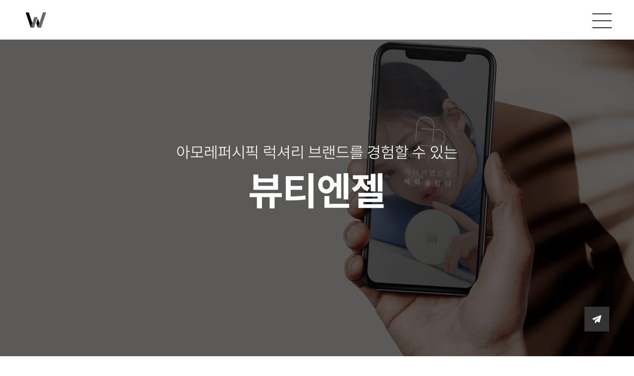

--- FILE ---
content_type: text/html; charset=UTF-8
request_url: https://www.weaverloft.com/work/work_view_beauty.php
body_size: 67
content:
<script>location.href='/work/work_view_beauty';</script>

--- FILE ---
content_type: text/html; charset=UTF-8
request_url: https://www.weaverloft.com/work/work_view_beauty
body_size: 19342
content:
<!DOCTYPE html>
<html lang="ko">
<head>
    <!-- Global site tag (gtag.js) - Google Analytics -->
    <script async src="https://www.googletagmanager.com/gtag/js?id=G-SCZ6GQHJ38"></script>
    <script>
        window.dataLayer = window.dataLayer || [];
        function gtag(){dataLayer.push(arguments);}
        gtag('js', new Date());

        gtag('config', 'G-SCZ6GQHJ38');
    </script>
    <!-- Google Tag Manager -->
    <script>(function(w,d,s,l,i){w[l]=w[l]||[];w[l].push({'gtm.start':
    new Date().getTime(),event:'gtm.js'});var f=d.getElementsByTagName(s)[0],
    j=d.createElement(s),dl=l!='dataLayer'?'&l='+l:'';j.async=true;j.src=
    'https://www.googletagmanager.com/gtm.js?id='+i+dl;f.parentNode.insertBefore(j,f);
    })(window,document,'script','dataLayer','GTM-5T76X89');</script>
    <!-- End Google Tag Manager -->

    <meta charset="UTF-8">
    <meta http-equiv="X-UA-Compatible" content="IE=edge">
    <meta name="viewport" content="width=device-width, initial-scale=1.0, viewport-fit=cover">
    <!-- seo -->
<title>뷰티엔젤 개발 및 운영</title>
<meta name="title" content="뷰티엔젤 개발 및 운영">
<meta name="description" content="뷰티엔젤은 아모레퍼시픽 럭셔리 브랜드를 경험할 수 있는 앱입니다. 전반적인 기능 개선을 위한 개발에 참여, 앱 전용 혜택 및 브랜드 프로모션 등을 개발 및 운영하여 안정적인 서비스를 제공합니다.">
<meta property="og:title" content="뷰티엔젤 개발 및 운영">
<meta property="og:description" content="뷰티엔젤은 아모레퍼시픽 럭셔리 브랜드를 경험할 수 있는 앱입니다. 전반적인 기능 개선을 위한 개발에 참여, 앱 전용 혜택 및 브랜드 프로모션 등을 개발 및 운영하여 안정적인 서비스를 제공합니다.">
<meta property="og:type" content="website">
<meta property="og:image" content="/common/img/work/img_work_view_beauty.png">
<meta property="og:url" content="https://www.weaverloft.com/work/work_view_beauty">
<meta property="og:site_name" content="WEAVERLOFT 위버로프트 공식 사이트">
<meta name="robots" content="index, follow">
<link rel="canonical" href="https://www.weaverloft.com/work/work_view_beauty" />
    <!-- meta -->
    <!-- <meta name="viewport" content="width=device-width, initial-scale=1, minimum-scale=1, maximum-scale=1, user-scalable=no"> -->
    <meta name="format-detection" content="telephone=no, address=no, email=no">
    <meta name="keywords" content="WEAVERLOFT, 위버로프트, 디자인에이전시, 디자인스튜디오, 디자인부티크, 웹디자인, 퍼블리싱, 웹개발, 인쇄디자인, 마케팅">
    <meta name="description" content="꿈을 엮어가는 선행 디자인 그룹, 위버로프트 (Weaverloft, www.weaverloft.com) 위버로프트는 각 분야 최고의 스페셜리스트들이 유연성있게 협업하는 디자인 그룹입니다.">
    <meta property="og:title" content="WEAVERLOFT 위버로프트">
    <meta property="og:type" content="website">
    <meta property="og:site_name" content="WEAVERLOFT 위버로프트">
    <meta property="og:description" content="꿈을 엮어가는 선행 디자인 그룹, 위버로프트">
    <title>WEAVERLOFT 위버로프트</title>
    <!-- favicon -->
    <link rel="apple-touch-icon" sizes="57x57" href="/common/favicon/apple-icon-57x57.png">
    <link rel="apple-touch-icon" sizes="60x60" href="/common/favicon/apple-icon-60x60.png">
    <link rel="apple-touch-icon" sizes="72x72" href="/common/favicon/apple-icon-72x72.png">
    <link rel="apple-touch-icon" sizes="76x76" href="/common/favicon/apple-icon-76x76.png">
    <link rel="apple-touch-icon" sizes="114x114" href="/common/favicon/apple-icon-114x114.png">
    <link rel="apple-touch-icon" sizes="120x120" href="/common/favicon/apple-icon-120x120.png">
    <link rel="apple-touch-icon" sizes="144x144" href="/common/favicon/apple-icon-144x144.png">
    <link rel="apple-touch-icon" sizes="152x152" href="/common/favicon/apple-icon-152x152.png">
    <link rel="apple-touch-icon" sizes="180x180" href="/common/favicon/apple-icon-180x180.png">
    <link rel="icon" type="image/png" sizes="192x192"  href="/common/favicon/android-icon-192x192.png">
    <link rel="icon" type="image/png" sizes="32x32" href="/common/favicon/favicon-32x32.png">
    <link rel="icon" type="image/png" sizes="96x96" href="/common/favicon/favicon-96x96.png">
    <link rel="icon" type="image/png" sizes="16x16" href="/common/favicon/favicon-16x16.png">
    <link rel="manifest" href="/common/favicon/manifest.json">
    <meta name="msapplication-TileColor" content="#ffffff">
    <meta name="msapplication-TileImage" content="/common/favicon/ms-icon-144x144.png">
    <meta name="theme-color" content="#ffffff">
    <!-- css -->
    <link rel="stylesheet" href="/common/css/swiper-bundle.css">
    <link rel="stylesheet" href="/common/css/common_221006.css?20240222">
    <link rel="stylesheet" href="/common/css/aos.css">
    <link rel="stylesheet" href="/common/css/jquery-ui.min.css">

    <!-- js -->
    <script src="/common/js/jquery-3.5.1.min.js"></script>
    <script src="/common/js/aos.js"></script>
    <script src="/common/js/swiper.js"></script>
    <script src="/common/js/script_221006.js?20231101"></script>
    <script src="/common/js/jquery-ui.min.js"></script>
    
    

    

  

    

  

    <link rel="stylesheet" href="/common/css/sub_work.css?20231023">
	<link rel="stylesheet" href="/common/css/sub_common.css?20221012">
    <script src="/common/js/lottie.min.js?20230607"></script>
    <script src="/common/js/work.js?20230607"></script>
    <link rel="stylesheet" href="/common/css/sub_work_new.css" />
	<script src="/common/js/gsap.min.js"></script>
    <script src="/common/js/ScrollTrigger.min.js"></script>
    <script src="/common/js/matter.min.js"></script>
  

 




	<!-- js -->
    <script src="/common/js/prefixfree.min.js"></script>
    <script>
        $(function(){
            AOS.init();
        });
    </script>
</head>
<body id="main-body">
<!-- Google Tag Manager (noscript) -->
<noscript><iframe src="https://www.googletagmanager.com/ns.html?id=GTM-5T76X89"
height="0" width="0" style="display:none;visibility:hidden"></iframe></noscript>
<!-- End Google Tag Manager (noscript) -->

<!-- header -->
<div class="bg-layer"></div>
<header id="header">
    <div class="header-inner">
        <h1> <span class="hidden">위버로프트</span>
            <a href="/" class="logo-off" onclick="gtag('event', 'click', {'event_category': 'button', 'event_label': '홈'});">
                <svg version="1.1" id="Layer_1" class="logo_svg" xmlns="http://www.w3.org/2000/svg" xmlns:xlink="http://www.w3.org/1999/xlink" x="0px" y="0px" viewBox="0 0 500 500" style="enable-background:new 0 0 500 500;" xml:space="preserve">
                    <g><polygon class="logo_svg_g" points="214.5,183.2 170.2,316 133.8,420.9 206.8,420.9 286.3,183.1 	"></polygon>
                        <polygon class="logo_svg_b" points="91,79.6 19.8,79.6 133.8,420.9 170.2,316 	"></polygon>
                        <polygon class="logo_svg_g" points="407.5,79.1 328.4,315.4 292.8,420.9 365.7,420.9 480.2,79.1 	"></polygon>
                        <polygon class="logo_svg_b" points="295.5,214.9 295.3,214.1 258.7,322.9 292.8,420.9 328.4,315.4 	"></polygon></g>
                </svg>
            </a>
            <a href="/" class="logo-on" onclick="gtag('event', 'click', {'event_category': 'button', 'event_label': '홈'});">
                <img src="/common/img/common/logo_white.svg" alt="위버로프트">
            </a>
        </h1>
        <div id="all-menu-wrap">
            <a class="all-menu-btn" href="javascript:;" title="메뉴" aria-label="메뉴 열기" onclick="gtag('event', 'click', {'event_category': 'Common', 'event_label': 'Navigation'});">
            <!-- <a class="all-menu-btn" href="javascript:;" title="메뉴" aria-label="메뉴 열기" onclick="gtag('event', 'click', {'event_category': 'Common', 'event_label': 'Navigation'});"> -->
                메뉴
                <span class="all-menu-btn-line all-menu-btn-line-01"></span>
                <span class="all-menu-btn-line all-menu-btn-line-02"></span>
                <span class="all-menu-btn-line all-menu-btn-line-03"></span>
            </a>
        </div>
    </div>
</header>
<div id="gnb" class="gnb-box">
    <div class="gnb-left">
        <!-- <div class="layer"></div> -->
        <div class="gnb-left-inner">
            <ul class="gnb-sns">
                <!-- <li class="twitter"><a href="http://twitter.com/weaverloft" target="_blank" alt="위버로프트 트위터">위버로프트 트위터</a></li> -->
                <li class="facebook"><a href="http://www.facebook.com/WeaverLoft" target="_blank" title="위버로프트 페이스북">위버로프트 페이스북</a></li>
                <li class="instagram"><a href="https://www.instagram.com/weaverloft/" target="_blank" title="위버로프트 인스타그램">위버로프트 인스타그램</a></li>
            </ul>
            <div class="brochure-download">
                <a href="/common/data/Weaverloft_CompanyBrochure_v2024.pdf?241122" target="_blank" title="위버로프트 회사소개서">BROCHURE</a>
            </div>	
        </div>
    </div>
    <div class="gnb-right">
        <ul class="gnb">
            <li> <!-- 해당 페이지 메뉴 구분 : 클래스 'present' 추가-->
                <a href="/" onclick="gtag('event', 'click', {'event_category': 'Navigation', 'event_label': 'Home'});">
                    <div class="nav-menu"><span class="hover-line"></span>HOME</div>
                </a>
            </li>
            <li>
                <a href="/about" onclick="gtag('event', 'click', {'event_category': 'Navigation', 'event_label': 'About'});">
                    <div class="nav-menu"><span class="hover-line"></span>ABOUT</div>
                </a>
            </li>
            <li class="present">
                <a href="/work" onclick="gtag('event', 'click', {'event_category': 'Navigation', 'event_label': 'portfolio'});">
                    <div class="nav-menu"><span class="hover-line"></span>PORTFOLIO<span class="cont-num">38</span></div>
                </a>
            </li>
            <li>
                <a href="/contact" onclick="gtag('event', 'click', {'event_category': 'Navigation', 'event_label': 'Request'});">
                    <div class="nav-menu"><span class="hover-line"></span>REQUEST</div>
                </a>
            </li>
            <li><a href="/recruit" onclick="gtag('event', 'click', {'event_category': 'Navigation', 'event_label': 'Recruit'});">
                    <div class="nav-menu"><span class="hover-line"></span>RECRUIT<span class="cont-num">05</span></div>
                </a>
            </li>
            <li><a href="/blog" target="_blank" onclick="gtag('event', 'click', {'event_category': 'Navigation', 'event_label': 'Blog'});">
                    <div class="nav-menu"><span class="hover-line"></span>BLOG</div>
                </a>
            </li>
        </ul>	
        <div class="workshop-area">
            <a href="https://weaverloft.com/workshop" target="_blank" tabindex="0">
                <video id="product-vid" muted="muted" playsinline="" loop="loop" autoplay="" class="product-bg-video">
                    <source src="/common/video/workshop.mp4">
                </video>
                <div class="workshop-txt-area">
                    <dl>
                        <dt><span>20</span>22</dt>
                        <dd><span>WEAVERLOFT</span> WORKSHOP</dd>
                    </dl>
                    <span class="goto-icon">view</span>
                </div>
            </a>
        </div>
        <!-- <div class="instagram-area">
            <a href="https://www.instagram.com/weaverloft/" target="_blank" tabindex="0">
                <figure>
                    <img src="/common/img/common/instagram_img.jpg" alt="워크샵 인스타그램 이미지">
                </figure>
                <div class="insta-cont">
                    <ul class="insta-txt-area">
                        <li class="hashtag-wrap">
                            <ul class="hashtag">
                                <li><span># 2022 워크샵</span></li>
                                <li><span># Weaverloft</span></li>
                                <li><span># MVP 우승상품</span></li>
                                <li><span># 애플워치는 못참지</span></li>
                                <li><span># 깜짝 정리상</span></li>
                            </ul>
                        </li>
                        <li class="insta-txt">2022 위버로프트 워크샵을 태안으로 다녀왔습니다. 화창한
							날씨덕에 예쁜 바다를 배경으로 좋은 추억과 단합을 얻고 온
                            우리들, 이게바로 힐링 워크샵 아닐까?</li>
                    </ul>
                    <p class="weaver-instagram">
                        <span class="vw-view">@weaverloft</span>
                        <span class="pc-view">INSTAGRAM</span>
                    </p>
                </div>
            </a>
        </div> -->
    </div>
    <div class="workshop-area m-view">
            <a href="https://weaverloft.com/workshop" target="_blank" tabindex="0">
                <video id="product-vid2" muted="muted" playsinline="" loop="loop" autoplay="" class="product-bg-video">
                    <source src="/common/video/workshop.mp4">
                </video>
                <div class="workshop-txt-area">
                    <dl>
                        <dt><span>20</span>22</dt>
                        <dd><span>WEAVERLOFT</span> WORKSHOP</dd>
                    </dl>
                    <span class="goto-icon">view</span>
                </div>
            </a>
        </div>
</div>
<div class="layer-wrap">
    <div class="layer-left"><div class="left-box"></div></div>
    <div class="layer-right"><div class="right-box"></div></div>
</div>
<!-- header -->

<!-- quick & top-btn -->
<div id="quick-btn">
    <a href="/contact" tabindex="0" onclick="gtag('event', 'click', {'event_category': 'Common', 'event_label': '프로젝트 의뢰'});">
        <div class="hover-img">
            <span class="qa-img"><img src="/common/img/common/airplane-white.svg" alt="프로젝트 의뢰하기"></span> 
            <span class="qa-txt"><em>의뢰하기</em></span>
        </div>
        
    </a>
</div>
<div id="top-btn">
    <a href="javascript:;" tabindex="0">
        <div class="hover-img">
            <span class="top-img"><img src="/common/img/common/ico_select_arrow_grey.svg" alt="페이지 맨 위로"></span> 
            <span class="top-txt"><em>TOP</em></span>
        </div>
    </a>
</div>
<figure class="weaver-loading">
    <img src="/common/img/main/weaver-loading.gif" alt="weaver-loading">
</figure>
<script>
    window.onload = function() {
        $(".weaver-loading").fadeOut();
    };
</script>
<section id="work_view_content">
	<div class="work_view_wrap">
		<div class="work_view_top top_beauty">
			<div class="work_view_txt">
				<p class="desc aos-init" data-aos="fade-down" data-aos-duration="800" data-aos-delay="300">아모레퍼시픽 럭셔리 브랜드를 경험할 수 있는</p>
				<h3 class="aos-init" data-aos="fade-up" data-aos-duration="800" data-aos-delay="300">뷰티엔젤</h3>
			</div>
		</div>

		<div class="work_view">
			<div class="view_info clearfix aos-init" data-aos="fade-up" data-aos-duration="800" data-aos-delay="400">
				<div class="view_left">
					<dl>
						<dt class="view_logo"><img src="/common/img/work/work_beauty_logo.png" alt="뷰티엔젤"></dt>
						<dd class="view_tit"><span>뷰티엔젤</span> 앱 개발 및 운영</dd>
						<dd class="view_site">&nbsp</dd>
					</dl>
				</div>
				<div class="view_right">
					<dl>
						<dt>overview</dt>
						<dd>뷰티엔젤은 아모레퍼시픽 럭셔리 브랜드를 경험할 수 있는 앱입니다. 전반적인 기능 개선을 위한 개발에 참여, 앱 전용 혜택 및 브랜드 프로모션 등을 개발 및 운영하여 안정적인 서비스를 제공합니다.</dd>
					</dl>
					<ul class="project_info">
						<li><span>CLIENT</span><span>아모레퍼시픽</span></li>
						<li><span>DATE</span><span>2020.01</span></li>
						<li><span>TYPE</span><span>Application</span></li>
					</ul>
				</div>
				
			</div><!-- view_info /-->
			<p class="view_info_img"><img src="/common/img/work/img_work_beauty_01.png?211015" alt="뷰티엔젤"></p>
			<div class="view_main_page view_beauty">
				<p><img src="/common/img/work/img_work_beauty_02.png?211015" alt="뷰티엔젤"></p>					
			</div>
		</div>

		<div class="work_view_bottom">
			<ul class="clearfix">
				<li class="view_prev"><a href="/work/work_view_cubeme">
					<p><img src="/common/img/work/img_prevnext_cubeme.png" alt="큐브미몰"></p>
					<dl>
						<dt>PREV PROJECT</dt>
						<dd>큐브미몰</dd>
					</dl>
				</a></li>

				<li class="view_next"><a href="/work/work_view_pba">
					<p><img src="/common/img/work/img_prevnext_pba.png" alt="PBA TOUR"></p>
					<dl class="view_next">
						<dt>NEXT PROJECT</dt>
						<dd>PBA TOUR</dd>
					</dl>
				</a></li>
			</ul>
		</div>
	
	</div><!--sub_content_wrap /-->

</section>


    <footer id="footer">
        <div class="footer-inner">
            <div class="fooer-left">
                <p class="logo"><a href="/"><img src="/common/img/common/footer_logo.svg" alt="위버로프트"></a></p>
                <p class="address">08390 서울 구로구 디지털로 26길 123 지플러스타워 4F (403 ~ 408호)</p>
                <p class="notice"><span>E-mail. <a href="mailto:ms@weaverloft.com">ms@weaverloft.com</a></span><span>Tel. <a href="tel:028587492">02-858-7492</a></span><span>Fax. <a href="tel:028587492">02-858-7493</a></span><span>Business hour. Mon ~ Fri / 09:00 am ~ 6:00 pm</span></p>
            </div>
            <div class="footer-right">
                <ul class="sns">
                    <li class="f-facebook"><a href="https://www.facebook.com/WeaverLoft" target="_blank" title="위버로프트 페이스북">위버로프트 페이스북</a></li>
                    <li class="f-instagram"><a href="https://www.instagram.com/weaverloft" target="_blank" title="위버로프트 인스타그램">위버로프트 인스타그램</a></li>
                    <li class="f-blog"><a href="https://www.weaverloft.com/blog" target="_blank" title="위버로프트 블로그">위버로프트 블로그</a></li>
                </ul>
                <div class="footer-logo">
                    <figure class="kibo"><img src="/common/img/common/ico_kibo.svg?v20240122" alt="기술보증기금"></figure>
                    <figure class="innobiz"><img src="/common/img/common/ico_innobiz.svg?v20240122" alt="중소기업청 선정 기술혁신 중소기업 이노비즈 인증 기업"></figure>
                </div>
            </div>
        </div>
        <p class="copyright">© WEAVERLOFT. All rights reserved.</p>
    </footer>   

</body>
</html>


--- FILE ---
content_type: text/css
request_url: https://www.weaverloft.com/common/css/common_221006.css?20240222
body_size: 58955
content:
@charset "UTF-8";
/* @import url("sub_recruit.css"); */
/* @import url("sub_work.css?220816"); */
/* @import url("sub_contact.css"); */
/* Pretendard */
@font-face { font-family:'Pretendard'; font-style:normal; font-weight:200; src: url('/common/font/Pretendard-ExtraLight.woff2') format('woff2'),
 url('/common/font/Pretendard-ExtraLight.woff') format('woff'),
 url('/common/font/Pretendard-ExtraLight.otf') format('opentype'); } 
@font-face { font-family:'Pretendard'; font-style:normal; font-weight:300; src: url('/common/font/Pretendard-Light.woff2') format('woff2'),
 url('/common/font/Pretendard-Light.woff') format('woff'),
 url('/common/font/Pretendard-Light.otf') format('opentype'); } 

@font-face { font-family:'Pretendard'; font-style:normal; font-weight:400; src: url('/common/font/Pretendard-Regular.woff2') format('woff2'),
 url('/common/font/Pretendard-Regular.woff') format('woff'),
 url('/common/font/Pretendard-Regular.otf') format('opentype'); } 

@font-face { font-family:'Pretendard'; font-style:normal; font-weight:500; src: url('/common/font/Pretendard-Medium.woff2') format('woff2'),
 url('/common/font/Pretendard-Medium.woff') format('woff'),
 url('/common/font/Pretendard-Medium.otf') format('opentype'); } 

@font-face { font-family:'Pretendard'; font-style:normal; font-weight:700; src: url('/common/font/Pretendard-Bold.woff2') format('woff2'),
 url('/common/font/Pretendard-Bold.woff') format('woff'),
 url('/common/font/Pretendard-Bold.otf') format('opentype'); } 

@font-face { font-family:'Pretendard'; font-style:normal; font-weight:800; src: url('/common/font/Pretendard-ExtraBold.woff2') format('woff2'),
 url('/common/font/Pretendard-ExtraBold.woff') format('woff'),
 url('/common/font/Pretendard-ExtraBold.otf') format('opentype'); } 


/* open-sans-300 - latin */
@font-face { font-family: 'Open Sans'; font-style: normal; font-weight: 300; src: url('/common/font/opensans/open-sans-v23-latin-300.eot'); /* IE9 Compat Modes */
 src: local(''),
 url('/common/font/opensans/open-sans-v23-latin-300.eot?#iefix') format('embedded-opentype'), /* IE6-IE8 */
 url('/common/font/opensans/open-sans-v23-latin-300.woff2') format('woff2'), /* Super Modern Browsers */
 url('/common/font/opensans/open-sans-v23-latin-300.woff') format('woff'), /* Modern Browsers */
 url('/common/font/opensans/open-sans-v23-latin-300.ttf') format('truetype'), /* Safari, Android, iOS */
 url('/common/font/opensans/open-sans-v23-latin-300.svg#OpenSans') format('svg'); /* Legacy iOS */ } 
/* open-sans-regular - latin */
@font-face { font-family: 'Open Sans'; font-style: normal; font-weight: 400; src: url('/common/font/opensans/open-sans-v23-latin-regular.eot'); /* IE9 Compat Modes */
 src: local(''),
 url('/common/font/opensans/open-sans-v23-latin-regular.eot?#iefix') format('embedded-opentype'), /* IE6-IE8 */
 url('/common/font/opensans/open-sans-v23-latin-regular.woff2') format('woff2'), /* Super Modern Browsers */
 url('/common/font/opensans/open-sans-v23-latin-regular.woff') format('woff'), /* Modern Browsers */
 url('/common/font/opensans/open-sans-v23-latin-regular.ttf') format('truetype'), /* Safari, Android, iOS */
 url('/common/font/opensans/open-sans-v23-latin-regular.svg#OpenSans') format('svg'); /* Legacy iOS */ } 
/* open-sans-600 - latin */
@font-face { font-family: 'Open Sans'; font-style: normal; font-weight: 600; src: url('/common/font/opensans/open-sans-v23-latin-600.eot'); /* IE9 Compat Modes */
 src: local(''),
 url('/common/font/opensans/open-sans-v23-latin-600.eot?#iefix') format('embedded-opentype'), /* IE6-IE8 */
 url('/common/font/opensans/open-sans-v23-latin-600.woff2') format('woff2'), /* Super Modern Browsers */
 url('/common/font/opensans/open-sans-v23-latin-600.woff') format('woff'), /* Modern Browsers */
 url('/common/font/opensans/open-sans-v23-latin-600.ttf') format('truetype'), /* Safari, Android, iOS */
 url('/common/font/opensans/open-sans-v23-latin-600.svg#OpenSans') format('svg'); /* Legacy iOS */ } 
/* open-sans-700 - latin */
@font-face { font-family: 'Open Sans'; font-style: normal; font-weight: 700; src: url('/common/font/opensans/open-sans-v23-latin-700.eot'); /* IE9 Compat Modes */
 src: local(''),
 url('/common/font/opensans/open-sans-v23-latin-700.eot?#iefix') format('embedded-opentype'), /* IE6-IE8 */
 url('/common/font/opensans/open-sans-v23-latin-700.woff2') format('woff2'), /* Super Modern Browsers */
 url('/common/font/opensans/open-sans-v23-latin-700.woff') format('woff'), /* Modern Browsers */
 url('/common/font/opensans/open-sans-v23-latin-700.ttf') format('truetype'), /* Safari, Android, iOS */
 url('/common/font/opensans/open-sans-v23-latin-700.svg#OpenSans') format('svg'); /* Legacy iOS */ } 

/* Roboto-700 */
@font-face { font-family: 'Roboto'; font-style: normal; font-weight: 700; src: local(''); src: url('/common/font/Roboto-Bold.woff2') format('woff2'),
 url('/common/font/Roboto-Bold.woff') format('woff'),
 url('/common/font/Roboto-Bold.otf') format('opentype'),
 url('/common/font/Roboto-Bold.ttf') format('truetype') } 

/* Montserrat */
@font-face { font-family:"Montserrat", sans-serif; font-style:normal; font-weight:100; src: url('/common/font/montserrat/Montserrat-Thin.ttf') format('truetype');} 
@font-face { font-family:"Montserrat", sans-serif; font-style:normal; font-weight:200; src: url('/common/font/montserrat/Montserrat-ExtraLight.ttf') format('truetype');} 
@font-face { font-family:"Montserrat", sans-serif; font-style:normal; font-weight:300; src: url('/common/font/montserrat/Montserrat-Light.ttf') format('truetype');} 
@font-face { font-family:"Montserrat", sans-serif; font-style:normal; font-weight:400; src: url('/common/font/montserrat/Montserrat-Regular.ttf') format('truetype');} 
@font-face { font-family:"Montserrat", sans-serif; font-style:normal; font-weight:500; src: url('/common/font/montserrat/Montserrat-Medium.ttf') format('truetype');} 
@font-face { font-family:"Montserrat", sans-serif; font-style:normal; font-weight:600; src: url('/common/font/montserrat/Montserrat-SemiBold.ttf') format('truetype');} 
@font-face { font-family:"Montserrat", sans-serif; font-style:normal; font-weight:700; src: url('/common/font/montserrat/Montserrat-Bold.ttf') format('truetype');} 
@font-face { font-family:"Montserrat", sans-serif; font-style:normal; font-weight:800; src: url('/common/font/montserrat/Montserrat-ExtraBold.ttf') format('truetype');} 
@font-face { font-family:"Montserrat", sans-serif; font-style:normal; font-weight:900; src: url('/common/font/montserrat/Montserrat-Black.ttf') format('truetype');} 

/* ------------------------------------------------------------------------
 reset
------------------------------------------------------------------------ */
html { overflow-x: hidden; /*ios 웹폰트 크기 자동조정 문제*/-webkit-text-size-adjust: none; -moz-text-size-adjust: none; -ms-text-size-adjust: none; -o-text-size-adjust: none; scroll-behavior: smooth; } 
html, body, div, span, applet, object, iframe, h1, h2, h3, h4, h5, h6, p, blockquote, pre, a, abbr, acronym, address, big, cite, code, del, dfn, em, img, ins, kbd, q, s, samp, small, strike, strong, sub, sup, tt, var, b, u, i, center,
dl, dt, dd, ol, ul, li, fieldset, form, label, legend, table, caption, tbody, tfoot, thead, tr, th, td, article, aside, canvas, details, embed, figure, figcaption, footer, header, hgroup, menu, nav, output, ruby, section, summary, time, mark, audio, video
 {
 margin: 0; padding: 0; border: 0; font-size: 62.5%; vertical-align: baseline; box-sizing:border-box; } 
/* HTML5 display-role reset for older browsers */
article, aside, details, figcaption, figure, footer, header, hgroup, menu, nav, section { display: block; } 
body { font-family:'Pretendard', 'Open Sans', sans-serif; letter-spacing:-0.04em; line-height:1.4; -webkit-font-smoothing: antialiased; -moz-osx-font-smoothing: grayscale; color:#333; -webkit-user-select: none; -moz-user-select: none; -ms-use-select: none; user-select: none;} 
body::-webkit-scrollbar { display: none; } 
span { font-size:1.25rem; } 
ol, ul { list-style: none; } 
blockquote, q { quotes: none; } 
blockquote:before, blockquote:after, q:before, q:after { content: ""; content: none; } 
table { border-collapse: collapse; border-spacing: 0; } 
a { color:#333; text-decoration: none; } 
button { color: #333; border: 0; margin: 0; padding: 0; vertical-align: baseline; background: transparent; text-decoration: none; cursor: pointer; } 
input, textarea, button { appearance: none; -moz-appearance: none; -webkit-appearance: none; border-radius: 0; -webkit-border-radius: 0; -moz-border-radius: 0; color:#333; font-family: 'Pretendard', 'Open Sans', sans-serif;} 
select { /*ios대응*/-webkit-appearance: none; -moz-appearance: none; appearance: none; background: url("/common/img/common/ico_select_arrow.svg") no-repeat 98% 50% #fff; background-size:13px; color:#333; border-radius: 0; -webkit-border-radius: 0; -moz-border-radius: 0; } 
select::-ms-expand { display:none } 
#wrap { position:relative; width:100%; overflow:hidden; margin:0 auto; } 
img { -webkit-user-drag: none; -khtml-user-drag: none; -moz-user-drag: none; -o-user-drag: none; user-drag: none; } 

/* float clear */
.clearfix:after { clear:both; display:table; content:""; height:0; visibility:hidden; } 
* html .clearfix { height:1px; } 
.clearfix { min-height:1px; } 
/* loading */
.weaver-loading { position: fixed; top: 0; bottom: 0; left: 0; right: 0; z-index: 9999; display: flex; justify-content: center; align-items: center; } 
.weaver-loading img { width: 150px; } 
@media screen and (max-width: 768px){
 .weaver-loading img { width: 100px; } 
 }
/* basic
------------------------------------------------------------------------ */
.hidden { visibility: hidden; opacity: 0; display: none; position: absolute; left: -9999px; } 
.scroll-none { overflow-y:hidden !important; touch-action:none; } 

.vw-view { display: none; } 
.m-view { display: block; } 
@media screen and (min-width: 48.000em){
 .vw-view { display: block; } 
 .m-view { display: none; } 
 }

#main-vis span { font-size: inherit; } 
.main-common-btn { display: inline-block; font-size: 0.875rem !important; font-weight: 500; transition: all 300ms ease-in-out; } 
/* .main-common-btn:hover .btn-line { width: 1.571em; } */
.btn-line { display: inline-block; width: 0.857em; height: 2px; margin: 0 0.571em 0 0; background-color: #333; transition: all 300ms ease-in-out; } 
@media screen and (min-width: 48.000em){
 .main-common-btn { font-size: 2.083vw !important; } 
 .btn-line { width: 0.875em; margin: 0 0.500em 0 0; } 
 }
@media screen and (min-width: 80.000em){
 .main-common-btn { font-size: 1rem !important; } 
 .main-submit-btn { display: inline-block; width: 12.333em; padding: 0.835em 0; background-color: #111; font-size: initial; font-size: 1.800rem; font-weight: 700; line-height: 1; letter-spacing: -0.08em; color: #fff; transition: all 300ms; text-align: center; } 
 .main-submit-btn:hover { background-color: #333; } 
 .main-common-btn:hover .btn-line { width: 1.500em; } 
 }
@media screen and (min-width: 120.000em){
 .main-common-btn { font-size: 0.833vw !important; } 
 }
 
.eng { font-family: 'Open Sans', sans-serif; font-style: normal; } 
/* ------------------------------------------------------------------------
 Header
------------------------------------------------------------------------ */
#header { font-size: 16px !important; z-index: 80; position: fixed; top:0; left:0; width: 100%; height: 3.750em; background-color: transparent; transition: 300ms ease-in-out; -webkit-transition: 300ms ease-in-out; -moz-transition: 300ms ease-in-out; -ms-transition: 300ms ease-in-out; -o-transition: 300ms ease-in-out; } 
#header.off { opacity: 0; visibility: hidden; transition: 300ms ease-in-out; } 
.bg-layer.off { opacity: 0; visibility: hidden; transition: 300ms 100ms ease-in-out; -webkit-transition: 300ms 100ms ease-in-out; -moz-transition: 300ms 100ms ease-in-out; -ms-transition: 300ms 100ms ease-in-out; -o-transition: 300ms 100ms ease-in-out; } 
.bg-layer { opacity: 1; visibility: visible; position: fixed; top: 0; left: 0; z-index: 40; width: 100%; height: 3.750em; background-color: #fff; font-size: 16px !important; } 
#header .header-inner { position: relative; height:100%; margin: 0 auto; padding: 0 1em; box-sizing:border-box; font-size: 16px; transition: all 300ms ease-in-out; transition-delay: 1s; } 
/* #header .header-inner.on { border:none; background-color: transparent; transition-delay: 1s; } */
#header .header-inner.on { border:none; background-color: transparent; transition-delay: 0s !important; } 
#header .header-inner h1 { display: inline-block; position: absolute; top: 50%; left: 1.000em; transform: translate(0, -50%); height: 100%; text-align: center; transition: opacity 300ms; font-size: 16px !important; } 
#header .header-inner h1 > a { display: flex; display: -webkit-box; display: -ms-flexbox; -webkit-box-pack: center; -ms-flex-pack: center; justify-content: center; -webkit-box-align: center; -ms-flex-align: center; align-items: center; width: 30px; height: 100%; } 
#header .header-inner h1 > a.logo-on { opacity: 0; visibility: hidden; } 
#header .header-inner h1 > a.logo-on img { width: 100%; height: auto; } 
#header .header-inner.on h1 > a.logo-on { opacity: 1; visibility: visible; transition-delay: 0.3s; margin: 5px 0 0; } 
#header .header-inner.on h1 > a.logo-off { display: none; } 

#header .header-inner h1 .logo_svg { width:30px; height: auto; margin: 7px 0 0; } 
#header .header-inner h1 .logo_svg .logo_svg_b { fill:#000; transition-delay: 0.3s; } 
#header .header-inner h1 .logo_svg .logo_svg_g { fill:#686868; transition-delay: 0.3s; } 

/* header - 햄버거 버튼 */
#header .header-inner #all-menu-wrap { display: flex; display: -webkit-box; display: -ms-flexbox; -webkit-box-pack: center; -ms-flex-pack: center; justify-content: center; -webkit-box-align: center; -ms-flex-align: center; align-items: center; height: 100%; transition: 100ms; -webkit-transition: 100ms; -moz-transition: 100ms; -ms-transition: 100ms; -o-transition: 100ms; position: absolute; top: 50%; right: 1.000em; transform: translate(0, -50%); text-indent: -9999px; } 
#header.on .header-inner #all-menu-wrap { margin-right: -4px; font-size: 16px !important; } 
#header .header-inner .all-menu-btn { position:relative; display:block; width:1.375em; height:1.125em; font-size: 16px !important; } 
#header .header-inner .all-menu-btn-line { position:absolute; left:0; width:100%; height: 2px; background:#333333; transition: 300ms; } 
#header .header-inner.on .all-menu-btn-line { background:#fff; } 
#header .header-inner .all-menu-btn-line.on { background:#333; transition: 300ms; -webkit-transition: 300ms; -moz-transition: 300ms; -ms-transition: 300ms; -o-transition: 300ms; } 
#header .header-inner .all-menu-btn-line-01 { top:0; transition:300ms; } 
#header .header-inner .all-menu-btn.on .all-menu-btn-line-01 { transform: translateY(0.533em) rotate(45deg); -webkit-transform: translateY(0.533em) rotate(45deg); -moz-transform: translateY(0.533em) rotate(45deg); -ms-transform: translateY(0.533em) rotate(45deg); -o-transform: translateY(0.533em) rotate(45deg); } 
#header .header-inner .all-menu-btn-line-02 { top: 50%; opacity: 1; margin-top: -1px; } 
#header .header-inner .all-menu-btn.on .all-menu-btn-line-02 { opacity: 0; } 
#header .header-inner .all-menu-btn-line-03 { bottom:0; transition:300ms; } 
#header .header-inner .all-menu-btn.on .all-menu-btn-line-03 { transform: translateY(-0.438em) rotate(-45deg); -webkit-transform: translateY(-0.438em) rotate(-45deg); -moz-transform: translateY(-0.438em) rotate(-45deg); -ms-transform: translateY(-0.438em) rotate(-45deg); -o-transform: translateY(-0.438em) rotate(-45deg); } 

@media screen and (min-width: 48.000em){
 #header .header-inner { padding: 0 2.083vw; } 
 #header .header-inner .all-menu-btn { /* width: 2.865vw; height: 2.344vw; */
 font-size: 2.083vw !important; } 
 #header .header-inner h1 > a { width: 3.906vw; height: 100%; } 
 /* #header .header-inner .all-menu-btn-line-02 { top: 0.500em; opacity: 1; } */ } 
@media screen and (min-width: 68.750em){
 #header { height: 5.000em; } 
 .bg-layer { height: 5.000em; } 
 #header .header-inner { padding: 0 3.125em; } 
 /* #header .header-inner h1 { height: 5.000em; } */
 #header .header-inner h1 { left: 3.125em; } 
 #header .header-inner h1 > a { width: 2.813em; } 
 #header .header-inner h1 .logo_svg { width: 2.813em; } 

 /* header - 햄버거 버튼 */
 #header .header-inner #all-menu-wrap { right: 3.125em; width: 2.125em; height: 1.625em; font-size: 16px !important; } 
 #header .header-inner .all-menu-btn { position:relative; display:block; width: 2.125em; height: 1.625em; font-size: 16px !important; } 

 #header .header-inner .all-menu-btn.on .all-menu-btn-line-01 { transform: translateY(11px) rotate(45deg); -webkit-transform: translateY(11px) rotate(45deg); -moz-transform: translateY(11px) rotate(45deg); -ms-transform: translateY(11px) rotate(45deg); -o-transform: translateY(11px) rotate(45deg); } 
 /* #header .header-inner .all-menu-btn-line-02 { top: 0.781em; opacity: 1; } */
 #header .header-inner .all-menu-btn.on .all-menu-btn-line-03 { transform: translateY(-13px) rotate(-45deg); -webkit-transform: translateY(-13px) rotate(-45deg); -moz-transform: translateY(-13px) rotate(-45deg); -ms-transform: translateY(-13px) rotate(-45deg); -o-transform: translateY(-13px) rotate(-45deg); } 
 }
@media screen and (min-width: 120.000em){
 #header, .bg-layer { height: 4.167vw; } 
 #header .header-inner { padding: 0 2.604vw; } 
 #header .header-inner h1 { height: 4.167vw; left: 2.604vw; } 
 #header .header-inner h1 > a { width: 2.604vw; } 
 #header .header-inner h1 .logo_svg { width: 2.604vw; } 
 #header .header-inner #all-menu-wrap { right: 2.604vw; font-size: 0.833vw !important; } 
 #header .header-inner .all-menu-btn { width: 1.719vw; height: 1.667vw; font-size: 0.833vw !important; } 
 #header .header-inner .all-menu-btn-line { height: 0.104vw; } 
 #header .header-inner .all-menu-btn.on .all-menu-btn-line-01 { transform: translateY(0.820vw) rotate(45deg); -webkit-transform: translateY(0.820vw) rotate(45deg); -moz-transform: translateY(0.820vw) rotate(45deg); -ms-transform: translateY(0.820vw) rotate(45deg); -o-transform: translateY(0.820vw) rotate(45deg); } 
 #header .header-inner .all-menu-btn.on .all-menu-btn-line-03 { transform: translateY(-0.729vw) rotate(-45deg); -webkit-transform: translateY(-0.729vw) rotate(-45deg); -moz-transform: translateY(-0.729vw) rotate(-45deg); -ms-transform: translateY(-0.729vw) rotate(-45deg); -o-transform: translateY(-0.729vw) rotate(-45deg); } 
 }

/* ------------------------------------------------------------------------
 Gnb
------------------------------------------------------------------------ */
.gnb-box { overflow: hidden; display: flex; align-items: center; visibility: hidden; opacity:0; width:100%; height:100vh; height: 100dvh; z-index: 70; position: fixed; top: 0; left: 0; transition: 600ms ease-in; } 
.gnb-box { height: 100%; } 
.gnb-box.on { visibility: visible; opacity:1; transition-delay: 0s; background-color: #111; } 
.gnb-box .gnb { transition: 600ms ease-in-out; transition-delay: 0s; } 
.gnb-box.on .gnb { transition-delay: 2s; transition: 900ms ease-in-out; -webkit-transition: 900ms ease-in-out; -moz-transition: 900ms ease-in-out; -ms-transition: 900ms ease-in-out; -o-transition: 900ms ease-in-out; } 
.gnb-left { position: absolute; bottom: 5.125em; left: 0; width: 100%; } 
.gnb-left-inner { display: flex; justify-content: center; width: 100%; } 
.gnb-sns { opacity: 0; visibility: hidden; position: relative; padding: 0 1.250em 0 0; } 
.gnb-sns::after { opacity: 0.15; content: ''; position: absolute; top: 50%; right: -0.5px; transform: translate(0, -50%); width: 1px; height: 0.625em; background-color: #eee; } 
.gnb-box.on .gnb-sns { opacity: 1; visibility: visible; transition: all 1s linear; transition-delay: 1s initial; } 
.gnb-sns li { display:inline-block; vertical-align: middle; width: 1.375em; height: 1.375em; transition: opacity 600ms ease-in-out; transition-delay: 0.2s; } 
.gnb-box.on .gnb-sns li { transition-delay: 0s; } 
.gnb-sns li > a { display: block; width: 100%; height: 100%; } 
.gnb-sns li:hover { opacity: 0.6; } 
.gnb-sns li { margin: 0 0 0 1.250em; } 
.gnb-sns .twitter { margin: 0; background:url("../img/common/ico_twitter.svg") no-repeat; text-indent:-9999px; cursor: pointer; } 
.gnb-sns .facebook { margin: 0; background:url("../img/common/ico_facebook.svg") no-repeat; text-indent:-9999px; cursor: pointer; } 
.gnb-sns .instagram { background:url("../img/common/ico_instagram.svg") no-repeat; background-size: contain; text-indent:-9999px; cursor: pointer; } 
.gnb-right { position: relative; width: 100%; padding: 0 0 0 3.875em; margin: -3.75em 0 0;} 
.gnb-right .gnb { width:auto; height: auto; } 
#gnb .gnb-right .gnb > li { line-height: 1.3; } 
#gnb .gnb-right .gnb > li.present > a { opacity: 0.1; } 
#gnb .gnb-right .gnb > li > a { display: inline-block; color: #EEEEEE; } 
#gnb .gnb-right .gnb > li > a span.hover-line { display: inline-block; width: 0; height: 4px; background-color: #fff; transition: width, 400ms ease-in-out; -webkit-transition: width, 600ms ease-in-out; -moz-transition: width, 600ms ease-in-out; -ms-transition: width, 600ms ease-in-out; -o-transition: width, 600ms ease-in-out; } 
#gnb .gnb-right .gnb > li > a:hover span.hover-line { width: 30px; margin: 0 10px 0 0; } 
#gnb .gnb-right .gnb > li > a > div.nav-menu { position: relative; padding: 0 5px 0 0; line-height: 1.25; font-size: 2.500rem !important; font-family: 'Pretendard', sans-serif; font-weight: 500; letter-spacing: 0.025em; } 
#gnb span.cont-num { display: inline-block; position: absolute; top: 10px; right: -20px; letter-spacing: -0.01em; font-size: 0.750rem !important; } 
.gnb-box .brochure-download { display: inline-block; opacity: 0; visibility: hidden; margin: 0 0 0 1.25em; } 
.gnb-box.on .brochure-download { opacity: 1; visibility: visible; transition: all 1s linear; transition-delay: 1s initial; } 
.gnb-box .brochure-download a { display: inline-block; padding: 0 1.429em 0 0; background-image: url('../img/common/download-white.svg'); background-repeat: no-repeat; background-position: center right; background-size: 0.857em auto; font-size: 0.875rem !important; letter-spacing: 0.04em; font-family: 'Pretendard', sans-serif; font-weight: 400; color: #EEEEEE; /* transition: opacity 600ms ease-in-out; transition-delay: 0.2s; */ } 
.gnb-box .brochure-download a:hover { opacity: 0.6; transition: opacity 600ms ease-in-out; transition-delay: 0s; } 
.gnb-box.on .brochure-download a { transition-delay: 0s; } 
.instagram-area { display: none; } 
/* workshop */
.workshop-area { display: none; overflow: hidden; position: absolute; bottom: 7.888em; left: 50%; transform: translate(-50%, 0); width: 70%; height: 16.667vw; min-height: 60px; -webkit-transform: translate(-50%, 0); -moz-transform: translate(-50%, 0); -ms-transform: translate(-50%, 0); -o-transform: translate(-50%, 0); } 
.workshop-area.m-view { display: block; } 
.workshop-area a { position: relative; display: block; width: 100%; height: 100%; transition: 600ms; } 
.workshop-area video { position: absolute; top: 7%; left: 50%; transform: translate(-50%, -50%); width: 100%; } 
.workshop-txt-area { display: flex; justify-content: space-between; align-items: center; position: relative; z-index: 10; height: 100%; padding: 0.750em 1em; font-size: 1rem !important; } 
.workshop-txt-area dl dt { line-height: 1.1; font-size: 1rem !important; font-weight: 600; color: #eee; } 
.workshop-txt-area dl dd { line-height: 1.1; font-size: 1rem !important; font-weight: 600; color: #eee; } 
.workshop-txt-area dl dd span { display: none;font-size: inherit !important; } 
.workshop-txt-area .goto-icon { display: inline-block; width: 0.938em; height: 0.750em; background-image: url('../img/common/btn_view_arrow_m.svg'); background-repeat: no-repeat; background-position: center center; background-size: 100% auto; text-indent: -999999px; text-transform: uppercase; } 

@media screen and (max-width: 21.250em){
 .gnb-right .gnb { margin-left: -1.375em; } 
 }
@media screen and (min-width: 48.000em){
 .gnb-box { align-items: initial; } 
 .gnb-box.on { background-color: transparent; } 
 .gnb-left { display: block; position: relative; bottom: auto; left: auto; width: 33.984vw; height: 100%; padding: 0 0 0 2.813em; } 
 .gnb-left-inner { flex-direction: column; position: absolute; bottom: 3.125em; left: 2.813em; width: auto; } 
 .gnb-sns { font-size: 2.083vw !important; } 
 .gnb-sns::after { display: none; } 
 .gnb-sns li { width: 3.646vw; height: 3.646vw; } 
 .gnb-sns .instagram { width: 2.995vw; height: 2.995vw; } 
 .gnb-right { display: flex; align-items: flex-end; position: relative; width: calc(100% - 33.984vw); height: 100%; padding: 0 0 24.740vw 7.813vw; margin: 0; } 
 .gnb-right .gnb { margin-left: 0; } 
 #gnb .gnb-right .gnb > li > a span.hover-line { height: 8px; } 
 #gnb .gnb-right .gnb > li > a:hover span.hover-line { width: 60px; } 
 #gnb .gnb-right .gnb > li > a > div.nav-menu { padding: 0 12px 0 0; font-size: 4.063rem !important; letter-spacing: -0.025em; } 
 #gnb span.cont-num { top: 15px; right: -20px; letter-spacing: -0.02em; font-size: 1.125rem !important; } 
 .gnb-box .brochure-download { margin: 1.625em 0 0; font-size: 2.083vw !important; } 
 .gnb-box .brochure-download a { padding: 0 1.563em 0 0; background-size: 0.938em auto; font-size: 2.083vw!important; } 
 /* .instagram-area { display: block; position: absolute; bottom: 3.125em; left: 7.813vw; width: 76%; } 
 .instagram-area a { display: flex; width: 100%; height: 100%; transition: 600ms; font-size: 2.083vw !important; } 
 .instagram-area figure { position: relative; opacity: 0.5; width: 13.151vw; height: 9.505vw; } 
 .instagram-area figure img { position: absolute; top: 50%; left: 50%; transform: translate(-50%, -50%); -webkit-transform: translate(-50%, -50%); -moz-transform: translate(-50%, -50%); -ms-transform: translate(-50%, -50%); -o-transform: translate(-50%, -50%); width: auto; height: 100%; } 
 .insta-cont { width: calc(100% - 6.250em); padding: 0 0 0 1.063em; } 
 .insta-txt-area { opacity: 0.6; margin: 1.302vw 0 0; } 
 .insta-txt-area > li { opacity: 0.6; font-size: 1.563vw !important; font-weight: 400; color: #eee; } 
 .insta-txt-area > li.insta-txt { overflow: hidden; text-overflow: ellipsis; white-space: nowrap; } 
 .weaver-instagram { margin: 0.875em 0 0; } 
 .weaver-instagram span { font-size: 1.563vw !important; font-weight: 400; color: #eee; } 
 .weaver-instagram span.pc-view { display: none; } 
 .hashtag > li { display: none; } 
 .hashtag > li:first-child { display: inline-block; } */
 /* workshop */
 .workshop-area.m-view { width: 50.260vw; height: 9.115vw; left: 67vw; bottom: 3.125em; /* transform: translate(0,0); */}
 .workshop-area video { top: -9%; } 
 .workshop-txt-area dl dt { font-size: 2.604vw !important; } 
 .workshop-txt-area dl dd { font-size: 2.604vw !important; } 
 .workshop-txt-area { padding: 0.750em 1.250em; } 
 .workshop-txt-area .goto-icon { width: 1.563em; height: 1.000em; background-image: url('../img/common/btn_view_arrow.svg'); } 
 .workshop-txt-area dl dd span { display: inline-block;font-size: inherit !important; } 

 .layer-wrap { overflow: hidden; display: flex; visibility: hidden; opacity:0; width:100%; height:100vh; z-index: 63; position: fixed; top: 0; left: 0; transition: 600ms ease-in; transition-delay: 2s; } 
 .layer-wrap.on { visibility: visible; opacity:1; transition-delay: 0s; } 
 .layer-wrap .layer-left { position: relative; width: 33.984vw; height: 100%; } 
 .layer-wrap .layer-right { position: relative; width: calc(100% - 33.984vw); height: 100%; } 
 .layer-wrap .layer-left .left-box { position: absolute; top: 0; left: 0; transform: translate(0, -100%); transform-origin: top; width: 100%; height: 0; background-color: #1a1a1a; -webkit-transform: translate(0, -100%); -moz-transform: translate(0, -100%); -ms-transform: translate(0, -100%); -o-transform: translate(0, -100%); transition: height, 600ms ease-in; transition-delay: 0.4s; } 
 .layer-wrap.on .layer-left .left-box { height: 100%; transform: translate(0, 0); -webkit-transform: translate(0, 0); -moz-transform: translate(0, 0); -ms-transform: translate(0, 0); -o-transform: translate(0, 0); transform-origin: bottom; transition-delay: 0s; } 
 .layer-wrap .layer-right .right-box { position: absolute; bottom: 0; right: 0; transform: translate(0, 100%); -webkit-transform: translate(0, 100%); -moz-transform: translate(0, 100%); -ms-transform: translate(0, 100%); -o-transform: translate(0, 100%); transform-origin: bottom; width: 100%; height: 0; background-color: #111; transition: height, 600ms ease-in; transition-delay: 0.4s; } 
 .layer-wrap.on .layer-right .right-box { height: 100%; transform: translate(0, 0); -webkit-transform: translate(0, 0); -moz-transform: translate(0, 0); -ms-transform: translate(0, 0); -o-transform: translate(0, 0); transform-origin: top; transition-delay: 0s; } 
 }
@media screen and (min-width: 68.750em){
 .gnb-left { position: relative; width: 24.000em; min-width: 32%; height: 100%; padding: 0; font-size: 16px; } 
 .gnb-left-inner { bottom: 3.125em; left: 3.125em; } 
 .gnb-sns { font-size: 1rem !important; } 
 .gnb-sns li { width: 1.500em; height: 1.500em; margin: 0 0 0 1.563em; } 
 .gnb-sns li.instagram { width: 1.438em; height: 1.438em; } 
 .gnb-right { display: flex; align-items: flex-end; position: relative; width: calc(100% - 24.000em); max-width: 68%; min-width: 68%; height: 100%; padding: 0 0 14.313em 5.100em; font-size: 1rem !important; } 
 #gnb .gnb-right .gnb > li > a:hover span.hover-line { width: 55px; } 
 #gnb .gnb-right .gnb > li > a > div.nav-menu { position: relative; padding: 0 30px 0 0; font-size: 4.250rem !important; font-weight: 500; letter-spacing: -0.04em; } 
 #gnb span.cont-num { display: inline-block; position: absolute; top: 19px; right: -20px; letter-spacing: -0.02em; font-size: 1.625rem !important; } 
 .gnb-box .brochure-download { display: inline-block; font-size: 1rem !important; } 
 .gnb-box .brochure-download a { padding: 0 1.563em 0 0; background-size: 0.938em auto; font-size: 1rem !important; } 
 
 /* workshop */
 .workshop-area.m-view { height: 6.364vw; left: 64vw; } 
 .workshop-area video { top: -9%; } 
 .workshop-txt-area dl dt { font-size: 1.818vw !important; } 
 .workshop-txt-area dl dd { font-size: 1.818vw !important; } 
 .workshop-txt-area dl dd span {font-size: inherit !important; } 

 .layer-wrap { overflow: hidden; display: flex; visibility: hidden; opacity:0; width:100%; height:100vh; z-index:63; position: fixed; top: 0; left: 0; transition: 600ms ease-in; transition-delay: 2s; } 
 .layer-wrap.on { visibility: visible; opacity:1; transition-delay: 0s; } 
 .layer-wrap .layer-left { position: relative; width: 24.000em; min-width: 32%; height: 100%; } 
 .layer-wrap .layer-right { position: relative; width: calc(100% - 24.000em); max-width: 68%; min-width: 68%; height: 100%; } 
 .layer-wrap .layer-left .left-box { position: absolute; top: 0; left: 0; transform: translate(0, -100%); transform-origin: top; width: 100%; height: 0; background-color: #1a1a1a; -webkit-transform: translate(0, -100%); -moz-transform: translate(0, -100%); -ms-transform: translate(0, -100%); -o-transform: translate(0, -100%); transition: height, 600ms ease-in; transition-delay: 0.4s; } 
 .layer-wrap.on .layer-left .left-box { height: 100%; transform: translate(0, 0); -webkit-transform: translate(0, 0); -moz-transform: translate(0, 0); -ms-transform: translate(0, 0); -o-transform: translate(0, 0); transform-origin: bottom; transition-delay: 0s; } 
 .layer-wrap .layer-right .right-box { position: absolute; bottom: 0; right: 0; transform: translate(0, 100%); -webkit-transform: translate(0, 100%); -moz-transform: translate(0, 100%); -ms-transform: translate(0, 100%); -o-transform: translate(0, 100%); transform-origin: bottom; width: 100%; height: 0; background-color: #111; transition: height, 600ms ease-in; transition-delay: 0.4s; } 
 .layer-wrap.on .layer-right .right-box { height: 100%; transform: translate(0, 0); -webkit-transform: translate(0, 0); -moz-transform: translate(0, 0); -ms-transform: translate(0, 0); -o-transform: translate(0, 0); transform-origin: top; transition-delay: 0s; } 
 .instagram-area { left: 5.1em; } 
 .insta-txt-area > li { opacity: 0.6; font-size: 1.563vw !important; font-weight: 400; color: #eee; } 
 }
@media screen and (min-width: 80.000em){
 .gnb-left { width: 24.000em; min-width: 25%; } 
 .gnb-right { width: calc(100% - 24.000em); max-width: 75%; min-width: 75%; } 
 .layer-wrap .layer-left { width: 24.000em; min-width: 25%; } 
 .layer-wrap .layer-right { width: calc(100% - 24.000em); max-width: 75%; min-width: 75%; } 

 /* workshop */
 .workshop-area.m-view { height: 6.364vw; left: 55.813vw; } 
 .workshop-txt-area dl dd span {font-size: inherit !important; } 
 }
@media screen and (min-width: 100.000em){
 .gnb-left { width: 24.000em; min-width: 20.4%; } 
 .gnb-right { width: calc(100% - 24.000em); max-width: 80.5%; min-width: 80.5%; padding: 0 0 5.313em 7.111em; } 
 .layer-wrap .layer-left { width: 24.000em; min-width: 20.4%; } 
 .layer-wrap .layer-right { width: calc(100% - 24.000em); max-width: 80.5%; min-width: 80.5%; } 
 }
@media screen and (min-width: 100.000em){
 .gnb-left { min-width: 24.4%; } 
 .layer-wrap .layer-left { min-width: 24.4%; } 
 .gnb-left-inner { flex-direction: initial; align-items: center; bottom: 5.313em; } 
 #gnb .gnb-right .gnb > li > a > div.nav-menu { font-size: 6.250rem !important; } 
 #gnb .gnb-right .gnb > li > a span.hover-line { height: 9px; } 
 #gnb .gnb-right .gnb > li > a:hover span.hover-line { width: 80px; } 
 .gnb-sns { padding: 0 1.375em 0 0; } 
 .gnb-sns::after { display: block; height: 0.750em; } 
 .gnb-box .brochure-download { margin: 0 0 0 1.375em; } 

 /* .instagram-area { bottom: 5.375em; left: 64%; width: 16.875vw; } 
 .instagram-area a { display: block; font-size: 1rem !important; } 
 .instagram-area figure { overflow: hidden; position: relative; width: 100%; height: 11.875em; } 
 .instagram-area figure img { position: absolute; top: 50%; left: 50%; width: auto; height: 110%; transform: translate(-50%, -50%); } 
 .insta-txt-area { margin: 0; } 
 .insta-txt-area > li { font-size: 0.750rem !important; } 
 .insta-txt-area > li.insta-txt { margin: 0.313em 0 0; text-overflow: initial; white-space: initial; } 
 .insta-cont { width: 100%; margin: 2.125em 0 0; padding: 0; } 

 .weaver-instagram { margin: 3.438em 0 0; } 
 .weaver-instagram span.vw-view { display: none; } 
 .weaver-instagram span.pc-view { display: block; position: relative; padding: 0 0 0 1.375em; font-size: 1rem !important; transition: 600ms; } 
 .weaver-instagram span.pc-view::before { content: ''; position: absolute; bottom: 6px; left: 0%; width: 0.875em; height: 0.125em; background-color: #eee; transition: 600ms; } 
 .instagram-area a:hover .weaver-instagram span.pc-view { padding: 0 0 0 2.000em; } 
 .instagram-area a:hover .weaver-instagram span.pc-view::before { width: 1.500em; } 
 .hashtag { position: relative; left: -0.350em; } 
 .hashtag > li { display: inline-block; margin: 0 0 0.700em 0.300em; padding: 0.45em 1.45em; border: 1px solid #9a9a9a; box-sizing: border-box; border-radius: 3.500em; font-size: 0.625rem !important; } */
 
 /* workshop */
 .workshop-area { display: block; bottom: 5.000em; left: auto; right: 9.188em; width: 16.813em; height: 45.625em; } 
 .workshop-area.m-view { display: none; } 
 .workshop-area video { opacity: 0.7; width: auto; height: 118%; top: 50%; } 
 .workshop-txt-area { flex-direction: column; justify-content: flex-end; align-items: flex-start; padding: 1.875em; } 
 .workshop-txt-area dl { width: 100%; } 
 .workshop-txt-area dl dt { line-height: 0.88; letter-spacing: -0.04em; font-size: 4.000rem !important; } 
 .workshop-txt-area dl dt span { display: block; font-size: inherit !important; } 
 .workshop-txt-area dl dd { margin: 0.500em 0 0; line-height: 1.2; font-size: 1.250rem !important; } 
 .workshop-txt-area .goto-icon { display: inline-block; position: relative; width: auto; height: auto; margin: 7.500em 0 0; padding: 0 2.813em 0 0; background-image: none; font-size: 1rem !important; color: #fff; text-indent: 0; } 
 .workshop-txt-area .goto-icon::after { content: ''; position: absolute; top: 50%; right: 0; transform: translate(0, -50%); width: 1.563em; height: 1em; background-image: url('../img/common/btn_view_arrow.svg'); background-repeat: no-repeat; background-position: center center; background-size: 100% auto; -webkit-transform: translate(0, -50%); -moz-transform: translate(0, -50%); -ms-transform: translate(0, -50%); -o-transform: translate(0, -50%); transition: transform 600ms ease-in-out; } 
 .workshop-area:hover .workshop-txt-area .goto-icon::after { transform: translate(20px, -50%); } 
 }
@media screen and (min-width: 117.500em){
 .gnb-left { min-width: 20.4%; } 
 .layer-wrap .layer-left { min-width: 20.4%; } 
 }
@media screen and (min-width: 120.000em){
 .gnb-left { width: 20vw; } 
 .layer-wrap .layer-left { width: 20vw; } 
 .gnb-right { width: calc(100% - 20vw); padding: 0 0 4.427vw 6.563vw; } 
 .layer-wrap .layer-right { width: calc(100% - 20vw); } 
 #gnb .gnb-right .gnb > li > a > div.nav-menu { padding: 0 1.563vw 0 0; font-size: 5.208vw !important; } 
 #gnb .gnb-right .gnb > li > a span.hover-line { height: 0.469vw; } 
 #gnb .gnb-right .gnb > li > a:hover span.hover-line { width: 4.167vw; margin: 0 1.042vw 0 0; } 
 #gnb span.cont-num { top: 1.146vw; right: -1.042vw; font-size: 1.354vw !important; } 
 .gnb-left-inner { font-size: 0.833vw !important; } 
 .gnb-sns { padding: 0 1.146vw 0 0; } 
 .gnb-sns li { width: 1.250vw; height: 1.250vw; margin: 0 0 0 1.302vw; } 
 .gnb-sns li.instagram { width: 1.198vw; height: 1.198vw; } 
 .gnb-sns::after { height: 0.625vw; } 
 .gnb-box .brochure-download { margin: 0 0 0 1.302vw; } 
 .gnb-box .brochure-download a { font-size: 0.833vw !important; } 
 .instagram-area { font-size: 0.833vw !important; } 
 .instagram-area figure { height: 9.896vw; } 
 .insta-txt-area > li { font-size: 0.625vw !important; } 
 .hashtag > li { font-size: 0.520vw !important; } 
 .instagram-area { width: 14.363vw; } 
 .weaver-instagram span.pc-view { font-size: 0.833vw !important; } 

 /* workshop */
 .workshop-area { bottom: 4.427vw; font-size: 0.833vw !important; } 
 .workshop-txt-area { padding: 1.563vw; } 
 .workshop-txt-area dl dt { font-size: 3.333vw !important; } 
 .workshop-txt-area dl dd { font-size: 1.042vw !important; } 
 .workshop-txt-area .goto-icon { font-size: 0.833vw !important; } 
 }

/* Safari 9.0+ (iOS Only) */
@supports (-webkit-text-size-adjust:none) and (not (-ms-accelerator:true))
and (not (-moz-appearance:none)){
 .gnb-box { height: 100dvh; } 
 }
@supports (-webkit-text-size-adjust:none) and (not (-ms-accelerator:true))
and (not (-webkit-appearance:none)){
 .gnb-box { height: 100dvh; } 
 }

/* ------------------------------------------------------------------------
 quick-btn
------------------------------------------------------------------------ */
#quick-btn { z-index: 42; visibility: visible; opacity: 1; position: fixed; bottom: 1.875em; right: 1.000em; width: 2.750em; height: 2.750em; transition: 0; } 
#quick-btn.fixed { bottom: 20.9em; transition: 0 !important; -webkit-transition: 0 !important; -moz-transition: 0 !important; -ms-transition: 0 !important; -o-transition: 0 !important; transform: translateY(-25%); } 
#quick-btn.on { visibility: visible; opacity: 1; bottom: 5.1em; transition: 500ms; } 
#quick-btn a { overflow: hidden; display: block; width: 100%; height: 100%; background-color: #333; color: #fff; line-height: 1; } 
#quick-btn img { width: 1.125em; height: auto; transition: 600ms; -webkit-transition: 600ms; -moz-transition: 600ms; -ms-transition: 600ms; -o-transition: 600ms; } 
#quick-btn .hover-img { display: flex; flex-direction: column; justify-content: center; align-items: center; position: relative; width: 100%; height: 100%; transition: 300ms; } 
#quick-btn:hover .hover-img { position: relative; width: 100%; height: 100%; } 
#quick-btn .hover-img span.qa-img { display: flex; justify-content: center; align-items: center; position: absolute; top: 0; left: 0; width: 100%; height: 100%; transform: translate(0, 0%); text-align: center; transition: 600ms; -webkit-transform: translate(0, 0%); -moz-transform: translate(0, 0%); -ms-transform: translate(0, 0%); -o-transform: translate(0, 0%); -webkit-transition: 600ms; -moz-transition: 600ms; -ms-transition: 600ms; -o-transition: 600ms; } 
#quick-btn:hover .hover-img span.qa-img { transform: translate3d(0px, -120%, 0px); } 
#quick-btn:hover .hover-img { position: relative; width: 100%; height: 100%; } 
#quick-btn .hover-img span.qa-txt { display: flex; justify-content: center; align-items: center; position: absolute; bottom: 0; left: 0; width: 100%; height: 100%; transform: translate(0, 100%); text-align: center; font-size: 11px !important; letter-spacing: -0.5px; font-weight: 700; color: #fff; transition: 600ms; -webkit-transition: 600ms; -moz-transition: 600ms; -ms-transition: 600ms; -o-transition: 600ms; } 
#quick-btn:hover .hover-img span.qa-txt { transform: translate3d(0px, 0, 0px); } 
#quick-btn .hover-img span.qa-txt em { font-style: normal; } 

@media screen and (min-width: 48.000em){
 #quick-btn { bottom: 3.125em; right: 1em; width: 3.125em; height: 3.125em; } 
 #quick-btn a { background-size: 1.563em auto; } 
 #quick-btn.fixed { bottom: 24.88em; transform: translateY(-110%); } 
 #quick-btn.on { bottom: 6.75em; } 
 #quick-btn span { font-size: 1.823vw !important; } 
 }
@media screen and (min-width: 68.750em){
 #quick-btn { bottom: 3.125em; right: 3.125em; width: 3.125em; height: 3.125em; } 
 #quick-btn a { background-size: 1.563em auto; } 
 #quick-btn.fixed { bottom: 24.88em; transform: translateY(-260%); -webkit-transform: translateY(-260%); -moz-transform: translateY(-260%); -ms-transform: translateY(-260%); -o-transform: translateY(-260%); } 
 #quick-btn.on { bottom: 6.9em; } 
 #quick-btn span { width: 11.765em; font-size: 1.063rem !important; } 
 #quick-btn .hover-img span.qa-txt { font-size: 0.750rem !important; } 
 }
@media screen and (min-width: 80.000em){
 #quick-btn.fixed { bottom: 25.44em; transform: translateY(0); } 
 }
@media screen and (min-width: 120.000em){
 #quick-btn { bottom: 2.604vw; right: 2.604vw; width: 2.604vw; height: 2.604vw; } 
 #quick-btn.on { bottom: 5.7vw; } 
 #quick-btn.fixed { bottom: 21vw; } 
 #quick-btn a { background-size: 1.302vw auto; } 
 #quick-btn span { left: -280%; font-size: 0.885vw !important; } 
 #quick-btn .hover-img span.qa-txt { font-size: 0.625vw !important; } 
 }


/* ------------------------------------------------------------------------ 
 top btn
------------------------------------------------------------------------ */
#top-btn { opacity: 0; visibility: hidden; z-index: 40; position: fixed; bottom: 1.875em; right: 1.000em; width: 2.750em; height: 2.750em; background-color: transparent; transform: translateY(10px); } 
#top-btn.on { visibility: visible; opacity: 1; background-color: #fff; transform: translateY(0px); transition: 500ms; } 
#top-btn a { overflow: hidden; display: block; width: 100%; height: 100%; background-color: #fff; border: 1px solid #ddd; box-sizing: border-box; box-shadow: 0.125em 0.188em 0.313em rgba(0,0,0,0.1); transition: 600ms; color: #333; } 
#top-btn.fixed { opacity: 1; visibility: visible; bottom: 18.18em; transition: 0; -webkit-transition: 0; -moz-transition: 0; -ms-transition: 0; -o-transition: 0; transform: translateY(-5%); } 

#top-btn .hover-img { display: flex; flex-direction: column; justify-content: center; align-items: center; position: relative; width: 100%; height: 100%; transition: 600ms; -webkit-transition: 600ms; -moz-transition: 600ms; -ms-transition: 600ms; -o-transition: 600ms; } 
#top-btn:hover .hover-img { position: relative; width: 100%; height: 100%; } 
#top-btn .hover-img span.top-img { display: flex; justify-content: center; align-items: center; position: absolute; top: 0; left: 0; width: 100%; height: 100%; text-align: center; transition: 600ms; -webkit-transition: 600ms; -moz-transition: 600ms; -ms-transition: 600ms; -o-transition: 600ms; } 
#top-btn:hover .hover-img span.top-img { transform: translate3d(0px, -120%, 0px); } 
#top-btn:hover .hover-img span.top-img img { width: 0.813em; } 
#top-btn:hover .hover-img { position: relative; width: 100%; height: 100%; } 
#top-btn .hover-img span.top-txt { display: flex; justify-content: center; align-items: center; position: absolute; bottom: 0; left: 0; width: 100%; height: 100%; transform: translate(0, 100%); text-align: center; font-size: 12px !important; letter-spacing: 0.5px; font-weight: 700; color: #333; transition: 300ms; } 
#top-btn:hover .hover-img span.top-txt { transform: translate3d(0px, 0, 0px); } 
#top-btn .hover-img span.top-txt em { font-style: normal; letter-spacing: 0.5px; } 

@media screen and (min-width: 48.000em){
 #top-btn { bottom: 3.125em; right: 1em; width: 3.125em; height: 3.125em; } 
 #top-btn.on { bottom: 3.125em; } 
 #top-btn.fixed { bottom: 21.8em; transform: translateY(-90%); } 
 }
@media screen and (min-width: 68.750em){
 #top-btn { bottom: 3.125em; right: 3.125em; width: 3.125em; height: 3.125em; } 
 #top-btn a { background-size: 0.938em auto; } 
 #top-btn.on { bottom: 3.125em; } 
 #top-btn.fixed { bottom: 21.625em; transform: translateY(-240%); } 
 #top-btn .hover-img span.top-txt { font-size: 0.750rem !important; } 
 }
@media screen and (min-width: 80.000em){
 #top-btn.fixed { transform: translateY(0); } 
 }
@media screen and (min-width: 120.000em){
 #top-btn { bottom: 2.604vw; right: 2.604vw; width: 2.604vw; height: 2.604vw; } 
 #top-btn a { background-size: 0.729vw auto; } 
 #top-btn.on { bottom: 2.604vw; } 
 #top-btn.fixed { bottom: 17.9vw; } 
 #top-btn .hover-img span.top-img img { width: 0.677vw; } 
 #top-btn .hover-img span.top-txt { font-size: 0.625vw !important; } 
 }

/* footer
------------------------------------------------------------------------ */
#footer { padding: 3.750em 1.000em 1.875em; background-color: #111111; } 
#footer .footer-inner { position: relative; display: flex; justify-content: space-between; gap: 20px; width: 100%; } 
.footer-inner .logo { width: 9.375em; margin: 0 0 1.750em; } 
.address, .notice a, .notice span { word-break: keep-all; letter-spacing: -0.002em; line-height: 1.8; font-size: 0.750rem !important; color: #ccc; } 
.notice span { display: block; } 
.copyright { margin: 1.917em 0 0; font-size: 0.750rem !important; font-family: 'Open Sans', sans-serif; color: #999; } 
.footer-inner .sns { display: flex;justify-content: flex-end; } 
.footer-inner .sns li { display:inline-block; margin: 0 0 0 10px; width: 1.188em; height: 1.188em; } 
.footer-inner .sns li > a { display: block; width: 100%; height: 100%; } 
.footer-inner .sns .f-twitter { margin:0; background:url("../img/common/ico_twitter.svg") no-repeat; text-indent:-9999px; cursor: pointer; } 
.footer-inner .sns .f-facebook { background:url("../img/common/ico_facebook.svg") no-repeat; text-indent:-9999px; cursor: pointer; } 
.footer-inner .sns .f-instagram { background:url("../img/common/ico_instagram_footer.svg") no-repeat; background-size: contain; text-indent:-9999px; cursor: pointer; } 
.footer-inner .sns .f-blog { background:url("../img/common/ico_blog_footer.svg") no-repeat; background-size: contain; background-position: center center; text-indent:-9999px; cursor: pointer; } 
.footer-right {display: flex;flex-direction: column; align-items: flex-end; justify-content: space-between; min-width: 100px;}
.footer-logo {display: flex;align-items: center;gap: 26px;}
.innobiz {max-width: 80px;}
.innobiz img {width: 100%;}
@media screen and (max-width: 30.000em){
    #footer .footer-inner {display: block;padding: 0 0 45px;}
    .footer-inner .sns {position: absolute;right: 0;top: 0;}
    .footer-logo {position: absolute;bottom: 0;left: 0;width: 100%;gap: 20px;}
    .kibo { max-width: 55px;}
    .kibo img { width: 100%;}
    .innobiz {max-width: 65px;}
}
@media screen and (min-width: 48.000em){
    #footer { padding: 3.750em 1.000em 3.125em; } 
    .footer-inner .logo { width: 16.875em; margin: 0 0 2.7em; } 
    .address, .notice a, .notice span { font-size: 2.083vw !important; } 
    .footer-inner .sns li { width: 2.125em; height: 2.125em; margin: 0 0 0 25px; } 
    .footer-inner .sns .f-twitter { margin: 0 0 0 25px; } 
    .notice { display: flex; flex-direction: column;} 
    .notice span { display: inline-block; } 
    .copyright { margin: 3.125em 0 0; font-size: 2.083vw !important; } 
    .footer-right {min-width: 230px;}
    .innobiz {max-width: 140px;}
}
@media screen and (min-width: 68.750em){
    #footer { padding: 3.75em 3.125em 3.125em; } 
}
@media screen and (min-width: 80.000em){
    #footer { padding: 3.750em 3.125em 3.125em; } 
    .footer-inner .logo { width: 16.875em; margin: 0 0 2.500em; } 
    .footer-inner .sns li { width: 2.125em; height: 2.125em; } 
    .address, .notice a, .notice span { font-size: 1.000rem !important; } 
    .copyright { margin: 3.250em 0 0; font-size: 1.000rem !important; } 
}
@media screen and (min-width: 120.000em){
    #footer { padding: 3.125vw 2.604vw 2.604vw; } 
    .footer-inner .sns li { width: 1.771vw; height: 1.771vw; } 
    .footer-inner .logo { width: 14.063vw; margin: 0 0 2.083vw; } 
    .address, .notice a, .notice span { font-size: 0.833vw !important; } 
    .copyright { margin: 2.708vw 0 0; font-size: 0.833vw !important; } 
}

/* footer */
#recruit #footer { margin: 3.750em 0 0 !important; } 
@media screen and (min-width: 48.000em){
    #recruit #footer { margin: 76.635vw 0 0 !important; } 
}
@media screen and (min-width: 56.125em){
    #recruit #footer { margin: 93.335vw 0 0 !important; } 
}
@media screen and (min-width: 68.750em){
    #recruit #footer { margin: 58vw 0 0; margin: 39.875em 0 0 !important; } 
}
@media screen and (min-width: 80.000em){
    #recruit #footer { margin: 0 !important; } 
}


/* ------------------------------------------------------------------------
 modal-popup
------------------------------------------------------------------------ */
.modal { visibility: hidden; opacity: 0; display: block; position: fixed; top: 0; right: 0; bottom: 0; left: 0; z-index: 100; width: 100%; height: 100vh; background-color: rgba(0, 0, 0, 0.5); transition: 300ms 200ms; } 
.modal.open { visibility: visible; opacity: 1; transition: 300ms; } 
.modal-wrap { opacity: 0; position: absolute; top: 50%; left: 50%; width: 100%; max-width: 28.938em; max-height: 90vh; margin-top: -0.938em; box-sizing: border-box; transform: translate(-50%, -55%); -webkit-transform: translate(-50%, -55%); -moz-transform: translate(-50%, -55%); -ms-transform: translate(-50%, -55%); -o-transform: translate(-50%, -55%); transition: 300ms; -webkit-transition: 300ms; -moz-transition: 300ms; -ms-transition: 300ms; -o-transition: 300ms; } 
.modal.open .modal-wrap { opacity: 1; margin-top: 0; transition: 300ms 200ms; } 
.modal-content { position: relative; overflow: hidden; width: 90%; max-height: 80vh; margin: 0 auto; box-sizing: border-box; background-color: #fff; } 
.modal-tit-wrap { padding: 4.375em 2.188em 0; } 
.modal-tit { margin: 0 0 0.833em; font-size: 1.500rem !important; font-weight: 600; color: #111; } 
.modal-tit span { display: -webkit-box; overflow: hidden; text-overflow: ellipsis; width: auto; height: auto; max-height: 1.3em; background-repeat: no-repeat; background-position: left center; word-wrap: break-word; word-break: keep-all; -webkit-line-clamp: 1; -webkit-box-orient: vertical; } 
.modal-sub-tit { padding: 0 0 1.714em; border-bottom: 1px solid #bbb; box-sizing: border-box; font-size: 0.875rem !important; color: #999; } 
.modal-sub-tit strong { color: #666; }
.modal-sub-tit em { margin-top: 12px; font-style: normal; color: #666; }
.modal-close-btn { position: absolute; top: 1.25em; right: 1.125em; } 
.modal-close-btn a { opacity: 1; display: block; width: 2.500em; height: 2.500em; background-image: url("../img/common/close_black.svg"); background-repeat: no-repeat; background-position: center center; background-size: 1em 1em; text-indent: -9999px; transition: opacity 300ms; } 
.modal-close-btn a:hover { opacity: 0.7; transition: opacity 300ms; } 
.modal-cont { display: none; overflow: hidden; overflow-y: auto; max-height: 60vh; padding: 1.500em 2.188em 2.188em; box-sizing: border-box; line-height: 1.4; word-break: keep-all; } 
.modal-cont.active { display: block; } 
.modal-cont::-webkit-scrollbar { width: 10px; } 
.modal-cont::-webkit-scrollbar-thumb { background-color: rgba(0,0,0,0.2); border-radius: 10px; background-clip: padding-box; border: 3px solid transparent; } 
.modal-cont::-webkit-scrollbar-track { background-color: rgba(0,0,0,0); border-radius: 10px; } 
.modal-cont-tit { margin: 0 0 0.714em; font-size: 0.875rem !important; font-weight: 700; color: #666; } 
.modal-cont-sub-tit { padding: 0 0 2.143em; font-size: 0.875rem !important; color: #999; } 
.cont-txt-wrap li { font-size: 0.875rem !important; color: #999; } 


@media screen and (min-width: 48.000em){
 .modal-content { width: 100%; } 
 }


 
/* ------------------------------------------------------------------------
 Datepicker
------------------------------------------------------------------------ */
body .ui-widget.ui-widget-content { z-index: 10 !important; border-radius: 2px; box-sizing: border-box; border: none; box-shadow: 1px 4px 6px rgba(0, 0, 0, 0.1); } 
body .ui-widget.ui-widget-content div,
body .ui-widget.ui-widget-content a,
body .ui-widget.ui-widget-content span { font-size: 100% !important; font-family: Pretendard, sans-serif; } 
body .ui-datepicker .ui-datepicker-header { margin: 0.5em 0 0; } 
body .ui-widget-header { background-color: #fff; border: none; } 
body .ui-widget-header a:hover,
body .ui-widget-header a:focus { opacity: 0.6; background-color: transparent; border: none; top: 4px; font-weight: inherit; font-size: inherit; cursor: pointer; } 
body .ui-datepicker { width: 15.875em; padding: 0.2em 0.5em; } 
body .ui-datepicker th span { font-size: 0.875rem !important; font-weight: 400; color: #777; } 
body .ui-datepicker td { font-size: 0.750rem !important; } 
body .ui-datepicker td a { padding: 0.667em 0; } 
body .ui-datepicker td a:hover,
body .ui-datepicker td a:focus { background: #111; color: #fff; } 
body .ui-datepicker td.ui-datepicker-today a:hover { background: #eee; color: #333; } 
body .ui-datepicker td.ui-datepicker-today a { background: #eee; color: #333; } 
body .ui-state-default, 
body .ui-widget-content .ui-state-default { border: none; background: #fff; font-weight: 600; color: #333; text-align: center; border-radius: 5px; } 
body .ui-datepicker td.ui-state-disabled { opacity: 1; padding: 0.553em 0; } 
body .ui-datepicker td.ui-state-disabled .ui-state-default { color: #ddd; } 
body .ui-widget.ui-widget-content .ui-datepicker-title span { font-size: 1rem !important; font-weight: 600; } 
body .ui-datepicker .ui-datepicker-prev { top: 4px; left: 2.738em; } 
body .ui-datepicker .ui-datepicker-next { top: 4px; right: 2.738em; } 
body .ui-datepicker .ui-datepicker-prev::after, 
body .ui-datepicker .ui-datepicker-next::after { content: ''; position: absolute; top: 50%; left: 50%; transform: translate(-50%, -50%); width: 100%; height: 100%; background-repeat: no-repeat; background-position: center center; background-size: 8px auto; } 
body .ui-datepicker .ui-datepicker-prev::after { background-image: url(../img/common/ico_calendar_prev_active.svg); } 
body .ui-datepicker .ui-datepicker-next::after { background-image: url(../img/common/ico_calendar_next_active.svg); } 
body .ui-datepicker .ui-datepicker-prev.ui-state-disabled::after { background-image: url(../img/common/ico_calendar_prev.svg); } 
body .ui-datepicker .ui-datepicker-next.ui-state-disabled::after { background-image: url(../img/common/ico_calendar_next.svg); } 
body .ui-datepicker .ui-datepicker-prev.ui-state-disabled,
body .ui-datepicker .ui-datepicker-next.ui-state-disabled { opacity: 1; } 

.clalendar-page .ui-datepicker { width: 18.400em; padding: 9px 0 0; display: none; } 
.clalendar-page .ui-widget.ui-widget-content { margin-top: 5px; border: 1px solid #ccc; border-radius: 2px; } 
.clalendar-page .ui-widget-header { margin-bottom: 5px; border: none; background: #fff; color: #333; font-weight: bold; } 
.clalendar-page .ui-datepicker .ui-datepicker-title { font-size: 17px; color: #333; letter-spacing: -2px; } 
.clalendar-page .ui-datepicker table thead { background-color: #F5F5F5; } 
.clalendar-page .ui-datepicker table tbody { width: 95% !important; } 
.clalendar-page .ui-datepicker th { padding: 0.480em 0.3em; } 
.clalendar-page .ui-state-hover, 
.clalendar-page .ui-widget-content .ui-state-hover,
.clalendar-page .ui-widget-header .ui-state-hover, 
.clalendar-page .ui-state-focus, 
.clalendar-page .ui-widget-content .ui-state-focus, 
.clalendar-page .ui-widget-header .ui-state-focus, 
.clalendar-page .ui-button:hover, 
.clalendar-page .ui-button:focus { top: 3px; border: none; background: transparent; cursor: pointer; font-weight: normal; opacity: 0.6; transition: all 300ms; } 
.clalendar-page .ui-datepicker td { width: 36px; height: 36px; line-height: 36px; margin: 0; padding: 0; text-align: center; background-color: transparent; } 
.clalendar-page .ui-datepicker td span, 
.clalendar-page .ui-datepicker td a { text-align: center; transition: all 300ms; } 
.clalendar-page .ui-state-default, 
.clalendar-page .ui-widget-content .ui-state-default, 
.clalendar-page .ui-widget-header .ui-state-default,
.clalendar-page .ui-button { border: none; border-radius: 50%; background: transparent; font-size: 13px; font-weight: normal; color: #666; } 
.clalendar-page .ui-state-default.ui-state-active,
.clalendar-page .ui-state-default.ui-state-hover { opacity: 1; background-color: #EEF3FF; font-weight: bold; color: #3263A1; } 
html .clalendar-page .ui-button.ui-state-disabled:hover,
html .clalendar-page .ui-button.ui-state-disabled:active { opacity: 0.3; } 

--- FILE ---
content_type: text/css
request_url: https://www.weaverloft.com/common/css/sub_work.css?20231023
body_size: 44866
content:
@charset "UTF-8";/* ------------- gnb --------------- */
.workshop-area {bottom: 56.888em;font-size: 90% !important; } 
.workshop-txt-area {padding: 5.75em 6em;font-size: 160% !important; } 
.workshop-txt-area dl dt {font-size: 2.6rem !important; } 
.workshop-txt-area dl dt span {font-size: inherit !important; } 
.workshop-txt-area dl dd {font-size: 2.5rem !important; } 
.workshop-txt-area .goto-icon {font-size: 2.5rem !important; } 
@media all and (min-width: 34.375em) {#gnb .gnb-right .gnb > li > a > div.nav-menu {font-size: 5.6vw !important; } 
.workshop-area {bottom: 52.888em !important; } 
 }
@media all and (min-width: 48.000em) {.workshop-area { bottom: 18.125em !important; } 
.workshop-txt-area { padding: 6.75em 7em; } 
.workshop-txt-area dl dt,
.workshop-txt-area dl dd { font-size: 3.4rem !important; } 
 }
@media all and (min-width: 68.75em) {.workshop-txt-area { padding: 7.75em 8em; } 
.workshop-txt-area dl dt,
.workshop-txt-area dl dd { font-size: 2.8rem !important; } 
.workshop-txt-area .goto-icon { font-size: 2.2rem !important; } 
 }
@media screen and (min-width: 100em) {.workshop-area { bottom: 5em !important; } 
.workshop-txt-area { padding: 1.875em; } 
.workshop-txt-area dl dt { font-size: 6.5rem !important; } 
.workshop-txt-area dl dd { margin: 0.5em 0 0; line-height: 1.2; font-size: 1.85rem !important; } 
.workshop-txt-area .goto-icon { font-size: 1.5rem !important; } 
 }
@media screen and (min-width: 120em) {.workshop-area { font-size: 0.833vw !important; } 
.workshop-txt-area dl dt { font-size: 3.333vw !important; } 
.workshop-txt-area dl dd { font-size: 1.042vw !important; } 
.workshop-txt-area .goto-icon { font-size: 0.833vw !important; } 
 }

/* ------------------------------------------------------------------------
 SUB - WORK 
------------------------------------------------------------------------ */
#sub_content .works { max-width:1920px; width:100%; height:auto; margin:0 auto; } 
#sub_content .works .works_tab_area { margin:0 0 6rem 0; } 
#sub_content .works .works_tab_area .works_tab { display: flex; flex-direction: row; } 
#sub_content .works .works_tab_area .works_tab > li { margin:0 1.5rem 0 0; cursor: pointer; } 
#sub_content .works .works_tab_area .works_tab > li:last-child { margin:0; } 
#sub_content .works .works_tab_area .works_tab > li > span { padding:1.5rem 2.8rem; color:#adadad; font-family: 'Open Sans', sans-serif; font-size:2.4rem; font-weight:700; } 

#sub_content .works .works_tab_area .works_tab > li.active { margin:0 1.25rem 0 0; } 
#sub_content .works .works_tab_area .works_tab > li.active > span { padding:1.5rem 2.8rem; border:1px solid #000; border-radius:50px; color:#000; }

#sub_content .sub_works_list_wrap { margin-bottom: 20rem; } 
#sub_content .sub_works_list_wrap .sub_works_list { margin:0 -1.5% 10rem; } 
#sub_content .sub_works_list_wrap .sub_works_list > li { position: relative; float:left; width:30.33%; margin:0 1.5% 8rem; line-height:0; } 
/*#sub_content .sub_works_list_wrap .sub_works_list > li:nth-of-type(3n-1) { transform:translateY(8rem); } */
/*#sub_content .sub_works_list_wrap .sub_works_list > li:nth-child(3n) { margin:0 0 8rem 0; } */
#sub_content .sub_works_list_wrap .sub_works_list > li > a { display: block; } 

.sub_works_list_wrap .sub_works_list > li:hover { box-shadow: 10px 5px 20px rgba(0,0,0,0.3); -webkit-transition: all ease-in-out .30s; transition: all ease-in-out .300s; } 
.sub_works_list_wrap .sub_works_list > li .works_list_img { width: 100%; height: auto; aspect-ratio: 49 / 64;} 
.sub_works_list_wrap .sub_works_list > li .works_list_img img { width:100%; height:100%; object-fit: cover; filter:grayscale(100%); -webkit-filter:grayscale(100%); transition:300ms; } 
.sub_works_list_wrap .sub_works_list > li:hover .works_list_img img { filter:grayscale(0); -webkit-filter:grayscale(0); } 
.sub_works_list_wrap .sub_works_list > li .works_list_img::after { content: ""; display: block; position: absolute; top: 0; left: 0; width: 100%; height: 100%; transition: background 0.4s ease-in-out; } 
/* 프로젝트 별 hover색상 */
.sub_works_list_wrap .sub_works_list > .list_knowhow:hover .works_list_img::after { background:rgba(251,203,45,0.6); } 
.sub_works_list_wrap .sub_works_list > .list_shopee:hover .works_list_img::after { background:rgba(238,77,45,0.6); } 
.sub_works_list_wrap .sub_works_list > .list_cubeme:hover .works_list_img::after { background:rgba(213,151,147,0.6); } 
.sub_works_list_wrap .sub_works_list > .list_pba:hover .works_list_img::after { background:rgba(72,43,159,0.6); } 
.sub_works_list_wrap .sub_works_list > .list_live:hover .works_list_img::after { background:rgba(236,5,106,0.6); } 
.sub_works_list_wrap .sub_works_list > .list_spectrum:hover .works_list_img::after { background:rgba(72,43,159,0.6); } 
.sub_works_list_wrap .sub_works_list > .list_beauty:hover .works_list_img::after { background:rgba(94,128,219,0.6); } 
.sub_works_list_wrap .sub_works_list > .list_stage:hover .works_list_img::after { background:rgba(15,124,175,0.6); } 
.sub_works_list_wrap .sub_works_list > .list_amore:hover .works_list_img::after { background:rgba(0,0,0,0.6); } 
.sub_works_list_wrap .sub_works_list > .list_gourmet:hover .works_list_img::after { background:rgba(42,72,38,0.6); } 
.sub_works_list_wrap .sub_works_list > .list_thehealty:hover .works_list_img::after { background:rgba(70,35,16,0.6); } 
.sub_works_list_wrap .sub_works_list > .list_eyesian:hover .works_list_img::after { background:rgba(19,161,232,0.6); } 
.sub_works_list_wrap .sub_works_list > .list_pkm:hover .works_list_img::after { background:rgba(98,187,255,0.5); } 
.sub_works_list_wrap .sub_works_list > .list_etude:hover .works_list_img::after { background:rgba(253,145,165,0.5); } 
.sub_works_list_wrap .sub_works_list > .list_vital:hover .works_list_img::after { background:rgb(143,229,185,0.5); } 
.sub_works_list_wrap .sub_works_list > .list_sehwa:hover .works_list_img::after { background:rgb(35,47,132,0.4); } 
.sub_works_list_wrap .sub_works_list > .list_euum:hover .works_list_img::after { background:rgb(120,160,60,0.6); } 
.sub_works_list_wrap .sub_works_list > .list_bss:hover .works_list_img::after { background:rgb(244,124,43,0.6); }
.sub_works_list_wrap .sub_works_list > .list_milwaukee:hover .works_list_img::after { background:rgb(219,0,28,0.5); }
.sub_works_list_wrap .sub_works_list > .list_zespro:hover .works_list_img::after { background:rgb(0,72,164,0.5); }
.sub_works_list_wrap .sub_works_list > .list_bss02:hover .works_list_img::after { background:rgb(176,155,124,0.6); }
.sub_works_list_wrap .sub_works_list > .list_bss03:hover .works_list_img::after { background:rgb(168,113,74,0.4); }
.sub_works_list_wrap .sub_works_list > .list_bss04:hover .works_list_img::after { background:rgb(0,196,204,0.4); }
.sub_works_list_wrap .sub_works_list > .list_iapa:hover .works_list_img::after { background:rgb(2,131,120,0.4); }
.sub_works_list_wrap .sub_works_list > .list_esteel:hover .works_list_img::after { background:rgb(0,74,170,0.4); }
.sub_works_list_wrap .sub_works_list > .list_ypbooks:hover .works_list_img::after { background:rgb(226,23,31,0.4); }
.sub_works_list_wrap .sub_works_list > .list_neopharmshop:hover .works_list_img::after { background:rgb(255,73,82,0.4); }
.sub_works_list_wrap .sub_works_list > .list_stophunger:hover .works_list_img::after { background:rgb(57,181,74,0.4); }
.sub_works_list_wrap .sub_works_list > .list_snuh:hover .works_list_img::after { background:rgba(0, 62, 169, 0.4); }
.sub_works_list_wrap .sub_works_list > .list_metaesg:hover .works_list_img::after { background:rgb(146,74,214,0.4); }
.sub_works_list_wrap .sub_works_list > .list_singit:hover .works_list_img::after { background:rgb(255,49,49,0.4); }
.sub_works_list_wrap .sub_works_list > .list_bready:hover .works_list_img::after { background:rgb(0, 51, 194, 0.4); }
.sub_works_list_wrap .sub_works_list > .list_laboh:hover .works_list_img::after { background:rgb(0, 138, 71, 0.4); }
.sub_works_list_wrap .sub_works_list > .list_illiyoon:hover .works_list_img::after { background:rgb(79, 157, 219, 0.4); }
.sub_works_list_wrap .sub_works_list > .list_makeon:hover .works_list_img::after { background:rgb(254, 90, 50, 0.4); }
.sub_works_list_wrap .sub_works_list > .list_real:hover .works_list_img::after { background:rgb(0, 46, 167, 0.4); }
.sub_works_list_wrap .sub_works_list > .list_coway:hover .works_list_img::after { background:rgb(0, 98, 141, 0.4); }
.sub_works_list_wrap .sub_works_list > .list_neo:hover .works_list_img::after { background:rgb(178,7,15,0.5); }

.sub_works_list_wrap .sub_works_list > li .works_list_txt { position: absolute; top:50%; left:50%; transform:translate(-50%,-50%); width: 100%; padding: 0 2rem; box-sizing: border-box; color: #fff; line-height: 1.4; text-align: center; } 
.sub_works_list_wrap .sub_works_list > li .works_list_txt dt { margin-bottom: 0.3rem; font-size:5rem; font-weight: 700; line-height: 1.2; word-break:keep-all; } 
.sub_works_list_wrap .sub_works_list > li .works_list_txt dd { color:rgba(255,255,255,0.8); font-size:2rem; } 
.sub_works_list_wrap .sub_works_list > li .btn_view { opacity:0; position: absolute; top:30px; left:30px; color:#fff; font-size:1.8rem; letter-spacing: 0.09em; transition:300ms; } 
.sub_works_list_wrap .sub_works_list > li .btn_view::after { content: ""; display: inline-block; width: 2.5rem; height: 1.5rem; margin-left: 10px; background:url("/common/img/common/btn_arrow.svg")no-repeat; vertical-align: middle; } 
.sub_works_list_wrap .sub_works_list > li:hover .btn_view { opacity:1; } 

.btn_view_more { width: 27rem; height: auto; margin:0 auto; padding-bottom: 0.5rem; border-bottom: 0.4rem solid #000; } 
.btn_view_more > a { display: block; position: relative; font-family: 'Open Sans', sans-serif; font-size:3rem; font-weight:700; } 
.btn_view_more > a::after { content: ""; display: inline-block; position: absolute; top:10px; right:0; width: 2rem; height: 2rem; background:url("/common/img/common/btn_plus.png") no-repeat center center; background-size: 100%; } 
.btn_view_more:hover > a::after { animation: btn_ani2 ease-out 0.3s; } 
@keyframes btn_ani2 {0% { transform: rotateZ(0); } 
100% {transform: rotateZ(180deg); } 
 }

/* 수상 뱃지 추가 - 230103 */
.badge-prize .works_list_img:before {
    content: '';
    z-index: 999;
    position: absolute;
	display: block;
    top: 0;
    right: 5%;
	padding-top: calc(22 / 100 * 100%);
    width: 14%;
    
}
.gdweb-grand .works_list_img:before{ background: url('/common/img/common/badge_gdweb_grand.png') no-repeat; background-size: 100% auto; }
.gdweb-winner .works_list_img:before { background: url('/common/img/common/badge_gdweb_winner.png') no-repeat; background-size: 100% auto;}
.sub_works_list_wrap .sub_works_list > li.badge-prize:hover .works_list_img::before { opacity: 0.8; }


/* ------------------------------------------------------------------------
 SUB - WORK VIEW
------------------------------------------------------------------------ */
#work_view_content .sub_content_wrap { width:100%; height:auto; } 
.work_view_wrap .work_view_top { position: relative; width:100%; height:100vh; } 
.work_view_wrap .work_view_top::after{ position: absolute; top: 0; left: 0; content: ''; width: 100%; height: 100%; background-color: rgba(0,0,0,0.6);}

/* top background img */
.work_view_wrap > .top_shopee { background:url("/common/img/work/img_work_view_shopee.png?20230206")no-repeat center center; background-size: cover; } 
.work_view_wrap > .top_stage { background:url("/common/img/work/img_work_view_stage.png?20230206")no-repeat center center; background-size: cover; } 
.work_view_wrap > .top_pba { background:url("/common/img/work/img_work_view_pba.png?20230206")no-repeat center center; background-size: cover; } 
.work_view_wrap > .top_cubeme { background:url("/common/img/work/img_work_view_cubeme.png?20230206")no-repeat center center; background-size: cover; } 
.work_view_wrap > .top_vital { background:url("/common/img/work/img_work_view_vital.png?20230206")no-repeat center center; background-size: cover; } 
.work_view_wrap > .top_spectrum { background:url("/common/img/work/img_work_view_spectrum.png?20230206")no-repeat center center; background-size: cover; } 
.work_view_wrap > .top_knowhow { background:url("/common/img/work/img_work_view_knowhow.png?20230206")no-repeat center center; background-size: cover; } 
.work_view_wrap > .top_beauty { background:url("/common/img/work/img_work_view_beauty.png?20230206")no-repeat center center; background-size: cover; } 
.work_view_wrap > .top_livehall { background:url("/common/img/work/img_work_view_livehall.png?20230206")no-repeat center center; background-size: cover; } 
.work_view_wrap > .top_gourmet { background:url("/common/img/work/img_work_view_gourmet.png?20230206")no-repeat center center; background-size: cover; } 
.work_view_wrap > .top_thehealty { background:url("/common/img/work/img_work_view_thehealty.png?20230206")no-repeat center center; background-size: cover; } 
.work_view_wrap > .top_eyesian { background:url("/common/img/work/img_work_view_eyesian.png?20230206")no-repeat center center; background-size: cover; } 
.work_view_wrap > .top_pkm { background:url("/common/img/work/img_work_view_pkm.png?20230206")no-repeat center center; background-size: cover; } 
.work_view_wrap > .top_etude { background:url("/common/img/work/img_work_view_etude.png?20230206")no-repeat center center; background-size: cover; } 
.work_view_wrap > .top_euum { background:url("/common/img/work/img_work_view_euum.png")no-repeat center center; background-size: cover; } 
.work_view_wrap > .top_sehwa { background:url("/common/img/work/img_work_view_sehwa.png?20230206")no-repeat center center; background-size: cover; } 
.work_view_wrap > .top_kdxlab { background:url("/common/img/work/img_work_view_kdxlab.png")no-repeat center center; background-size: cover; } 
.work_view_wrap > .work_view_top.top_kdxlab::after {background-color:  rgba(0,0,0,0.0);}
.work_view_wrap > .top_bss { background:url("/common/img/work/img_work_view_bss.png")no-repeat center center; background-size: cover; } 
.work_view_wrap > .top_milwaukee { background:url("/common/img/work/img_work_view_milwaukee.png")no-repeat center center; background-size: cover; } 
.work_view_wrap > .top_zespro { background:url("/common/img/work/img_work_view_zespro.png")no-repeat center center ; background-size: cover; } 
.work_view_wrap > .top_bss02 { background:url("/common/img/work/img_work_view_bss02.png")no-repeat center center; background-size: cover; } 
.work_view_wrap > .top_bss03 { background:url("/common/img/work/img_work_view_bss03.png")no-repeat center center; background-size: cover; } 
.work_view_wrap > .top_bss04 { background:url("/common/img/work/img_work_view_bss04.png")no-repeat center center; background-size: cover; } 
.work_view_wrap > .top_iapa { background:url("/common/img/work/img_work_view_iapa.png")no-repeat center center; background-size: cover; } 
.work_view_wrap > .top_esteel { background:url("/common/img/work/img_work_view_esteel.png")no-repeat center center; background-size: cover; }
.work_view_wrap > .top_ypbooks { background:url("/common/img/work/img_work_view_ypbooks.png")no-repeat center center; background-size: cover; }
.work_view_wrap > .top_snuh_nurse { background:url("/common/img/work/img_work_view_snuh_nurse.png")no-repeat center center; background-size: cover; }
.work_view_wrap > .top_metaesg { background:url("/common/img/work/img_work_view_metaesg.png")no-repeat center center; background-size: cover; }
.work_view_wrap > .top_snuh_sabo { background:url("/common/img/work/img_work_view_sabo.png")no-repeat center center; background-size: cover; }
.work_view_wrap > .top_snuh_icmit { background:url("/common/img/work/img_work_view_icmit.png")no-repeat center center; background-size: cover; }
.work_view_wrap > .top_singit { background:url("/common/img/work/img_work_view_singit.png")no-repeat center center; background-size: cover; }
.work_view_wrap > .top_bready { background:url("/common/img/work/img_work_view_bready.png")no-repeat center center; background-size: cover; }
.work_view_wrap > .top_laboh { background:url("/common/img/work/img_work_view_laboh.png")no-repeat center center; background-size: cover; }
.work_view_wrap > .top_illiyoon { background:url("/common/img/work/img_work_view_illiyoon.png")no-repeat center center; background-size: cover; }
.work_view_wrap > .top_makeon { background:url("/common/img/work/img_work_view_makeon.png")no-repeat center center; background-size: cover; }
.work_view_wrap > .top_real { background:url("/common/img/work/img_work_view_real.png")no-repeat center center; background-size: cover; }
.work_view_wrap > .top_coway { background:url("/common/img/work/img_work_view_coway.jpg")no-repeat center center; background-size: cover; }
.work_view_wrap > .top_neo { background:url("/common/img/work/img_work_view_neo.png")no-repeat center center; background-size: cover; }

.work_view_wrap .work_view_top .work_view_txt { position: absolute; top:50%; left:50%; z-index: 1; transform:translate(-50%,-50%); width: 100%; color:#fff; text-align: center; } 
.work_view_wrap .work_view_top .work_view_txt > p { font-size:4rem; font-weight: 300; word-break:keep-all; } 
.work_view_wrap .work_view_top .work_view_txt > h3 { margin-top: 1rem; font-size:10rem; font-weight: 700; line-height: 1.2; word-break:keep-all; } 

.work_view_wrap .work_view .view_info { max-width: 1380px; width: 100%; height: auto; margin:16rem auto; } 
.work_view_wrap .work_view .view_info .view_left { float:left; width:48%; height: auto; margin-right: 1%; } 
.work_view_wrap .work_view .view_info .view_right { float:left; width:50%; height: auto; padding: 7.5rem 0 0 0; } 
.work_view_wrap .work_view .view_info .view_left > dl { padding:0 0 0 0rem; } 
.work_view_wrap .work_view .view_info .view_left .view_logo img { width: auto; height: 4.6rem; } 
.work_view_wrap .work_vital .view_info .view_left .view_logo img,
.work_view_wrap .work_metaesg .view_info .view_left .view_logo img { width: auto; height: 2.2rem; }
.work_view_wrap .work_snuh .view_info .view_left .view_logo img { width: auto; height: 3rem; }


.work_view_wrap .work_view .view_info .view_left .view_tit { margin:3.5rem 0 6rem 0; font-size:8rem; font-weight: 500; line-height: 1.2; word-break:keep-all; } 
.work_view_wrap .work_view .view_info .view_left .view_tit span { display: block; font-size:8rem; } 
.work_view_wrap .work_view .view_info .view_left .view_site > a { display: inline-block; padding:2rem 5.5rem; box-sizing:border-box; border:3px solid #333; font-size:2rem; font-weight: 700; transition:300ms; } 
.work_view_wrap .work_view .view_info .view_left .view_site > a:hover { background:#333; color:#fff; } 
.work_view_wrap .work_view .view_info .view_right dt { font-family: 'Open Sans', sans-serif; font-size:2.4rem; font-weight: 700; } 
.work_view_wrap .work_view .view_info .view_right dd { min-height: 185px; height: auto; margin:2.5rem 0 0; color:#666; font-size:2.3rem; line-height: 1.7; word-break:break-all; } 
.work_view_wrap .work_view .view_info .view_right .project_info { display: flex; flex-flow: row nowrap; align-items: flex-start; justify-content: space-between; width:100%; } 
.work_view_wrap .work_view .view_info .view_right .project_info li {position: relative; width: 30%; height:auto; padding: 0 0 0 3rem; box-sizing: border-box; font-size:2rem;  font-weight: 700;} 
.work_view_wrap .work_view .view_info .view_right .project_info li:first-child { width: 40%; padding:0 5px 0 0; } 
.work_view_wrap .work_view .view_info .view_right .project_info li::after{ content: ''; position: absolute; top: 0; right: 0; display: inline-block; width: 1px; height: 100%; background-color: #e5e5e5;}
.work_view_wrap .work_view .view_info .view_right .project_info li:last-child::after{ display: none;}
.work_view_wrap .work_view .view_info .view_right .project_info li span { font-size:2rem; } 
.work_view_wrap .work_view .view_info .view_right .project_info li span:first-child { display: block; margin:0 0 10px 0; color:#adadad; font-family: 'Open Sans', sans-serif;  font-weight: 400; } 
.work_view_wrap .work_view .view_info .view_right .project_info li span:last-child{ font-weight: 700; vertical-align: top; word-break:keep-all;}
.work_view_wrap .work_view .view_info_img { max-width: 1500px; width:100%; height: auto; margin: 0 auto; text-align: center; } 
.work_view_wrap .work_view .view_info_img > img { width:100%; height:auto; } 
.work_view_wrap .view_main_page { width:100%; height:auto; margin:13rem 0 0 0; padding:16rem 0; box-sizing:border-box; } 
.work_view_wrap .work_view .view_info_img.view_info_knowhow { margin:0 auto 13rem; } 

/* main_page 배경*/
.work_view_wrap .view_shopee { background:#fff2ee; } 
.work_view_wrap .view_stage, .work_view_wrap .view_livehall, 
.work_view_wrap .view_thehealty,
.work_view_wrap .view_eyesian { background:#f2f2f2; } 
.work_view_wrap .view_pba { background:#e6eff8; } 
.work_view_wrap .view_cubeme,
.work_view_wrap .view_knowhow { background:#fffaed; } 
.work_view_wrap .view_spectrum { background:#2a2a2a; } 
.work_view_wrap .view_beauty { background:#edf3ff; } 
.work_view_wrap .view_gourmet { background:#e9ead9; } 
.work_view_wrap .view_etude { background:#fff6f6; } 
.work_view_wrap .view_sehwa { background:#e2e6ef; } 
.work_view_wrap .view_euum { background:#F1F6E2; } 
.work_view_wrap .view_kdxlab { background:#e6ecf6; }
.work_view_wrap .view_bss { background:#fbf4e7; }
.work_view_wrap .view_milwaukee { background:#FFE6E6; }
.work_view_wrap .view_zespro { background:#EBF4FF; }
.work_view_wrap .view_bss02 { background:#f2f2f2; }
.work_view_wrap .view_bss03 { background:#FFF5E5; }
.work_view_wrap .view_bss04 { background:#F0F7F5; }
.work_view_wrap .view_iapa { background:#eeeeee; }
.work_view_wrap .view_esteel { background:#F5F9FF; }
.work_view_wrap .view_ypbooks { background:#FFEBEC; }
.work_view_wrap .view_snuh_nurse { background:#EFF7FF; }
.work_view_wrap .view_singit { background:#FFF7F7; }
.work_view_wrap .view_bready { background:#E8F2FF; }
.work_view_wrap .view_laboh { background:#EFFAF4; }
.work_view_wrap .view_illiyoon { background:#EFF7FC; }
.work_view_wrap .view_makeon { background:#FFF6EF; }
.work_view_wrap .view_real { background:#EDF5FF; }
.work_view_wrap .view_coway { background:#EBF9FF; }
.work_view_wrap .view_neo { background:#FFF7F7; }


.work_view_wrap .view_main_page .view_main_tit { max-width:1500px; width:100%; margin:0 auto 6rem; font-family: 'Open Sans', sans-serif; font-size:4rem; font-weight: 700; text-align: left; } 
.work_view_wrap .view_spectrum .view_main_tit { color:#fff } 
.work_view_wrap .view_main_page > p { width: 100%; height:auto; text-align:center; } 
.work_view_wrap .view_main_page > p > img { max-width:1500px; width:100%; height:auto; } 
.work_view_wrap .view_sub_page { margin:16rem auto; } 

/* 공통 */
.work_view_wrap .sub_page_cont_01 dl dd { color:#666; } 

/* 수상 뱃지 추가 - 230103 */
.badge-prize .view_info:before {
    content: '';
    z-index: 999;
    position: absolute;
    display: block;
    top: -16rem;
	right: 0;
    padding-top: calc(7.5 / 100 * 100%);
    width: 5%;
}
.gdweb-grand .view_info:before{ background: url('/common/img/common/badge_gdweb_grand.png') no-repeat; background-size: 100% auto; }
.gdweb-winner .view_info:before { background: url('/common/img/common/badge_gdweb_winner.png') no-repeat; background-size: 100% auto;}



/* yes24 레이아웃 */
.work_view_wrap .layout_01 .sub_page_cont_01 { max-width:1500px; width:100%; margin:0 auto 8rem; } 
.work_view_wrap .layout_01 .sub_page_cont_01 > dl { width:100%; margin:0 0 6rem 0; } 
.work_view_wrap .layout_01 div dt { margin:0 0 3rem 0; font-size:4rem; font-weight: 700; } 
.work_view_wrap .layout_01 div dd { font-size:1.8rem; word-break:keep-all; } 
.work_view_wrap .layout_01 .sub_page_img { float:left; width: 49%; margin:0 2% 0 0; } 
.work_view_wrap .layout_01 .sub_page_img:last-child { margin: 0; } 
.work_view_wrap .layout_01 .sub_page_img img { width: 100%; border:1px solid #ddd; } 

/* 큐브미 레이아웃 */
.work_view_wrap .layout_02 { width:100%; height:auto; margin:16rem auto 0; } 
.work_view_wrap .layout_02 .sub_page_cont_01 { width:100%; height:auto; margin: 0 auto 14rem; padding:0 13rem; box-sizing:border-box; } 
.work_view_wrap .layout_02 .sub_page_cont_01 > dl { max-width:1500px; width:100%; margin:0 auto 6rem; } 
.work_view_wrap .layout_02 div dt { font-size:4rem; font-weight: 700; margin:0 0 3rem 0; } 
.work_view_wrap .layout_02 div dd { font-size:1.8rem; word-break:keep-all; } 
.work_view_wrap .layout_02 .sub_page_cont_01 .sub_cont1_img_area { max-width: 1500px; width:100%; height: auto; margin: 0 auto; } 
.work_view_wrap .layout_02 .sub_page_cont_01 .sub_cont1_img_area .sub_page_img { float:left; width: 49%; margin: 0 2% 0 0; } 
.work_view_wrap .layout_02 .sub_page_cont_01 .sub_cont1_img_area .sub_page_img:last-child { margin: 0; } 
.work_view_wrap .layout_02 .sub_page_img img { width:100%; border:none; } 
.work_view_wrap .layout_02 .sub_page_cont_02 { width:100%; height:auto; margin: 0 auto /* 14rem */; } 
.work_view_wrap .layout_02 .sub_page_cont_02 > dl { max-width:1500px; width: 100%; margin:0 auto 6rem; padding:0 13rem; box-sizing:content-box; } 
.work_view_wrap .layout_02 .sub_page_cont_02 .sub_cont2_img_area { width:100%; padding: 0 4rem; background:#fffaed; } 
.work_view_wrap .layout_02 .sub_page_cont_02 .sub_cont2_img_area > p { max-width:1920px; width:100%; height:auto; margin: 0 auto; text-align: center; } 
.work_view_wrap .layout_02 .sub_page_cont_02 .sub_cont2_img_area > p:last-child { padding:15rem 0 18rem; } 

/* 쇼피코리아 레이아웃*/
.work_view_wrap .layout_03 { } 
.work_view_wrap .layout_03 div { max-width:1500px; width:100%; margin:0 auto 8rem; } 
.work_view_wrap .layout_03 div:last-child { margin:0 auto; } 
.work_view_wrap .layout_03 div dl { float:left; width: 35%; margin-right:10%; } 
.work_view_wrap .layout_03 div dt { font-size:4rem; font-weight: 700; margin:0 0 3rem 0; } 
.work_view_wrap .layout_03 div dd { font-size:1.8rem; line-height:1.7; color:#666; word-break:keep-all; } 
.work_view_wrap .layout_03 div .sub_page_img { float:left; width: 55%; text-align: right; } 
.work_view_wrap .layout_03 div .sub_page_img img { width: 100%; border:1px solid #ddd; } 

/* 노무현재단 레이아웃*/
.work_view_wrap .layout_04 { margin: 16rem 0 0 0; } 

.work_view_wrap .sub_page_all { width:100%; height:auto; padding:16rem 0; box-sizing:border-box; white-space: nowrap; overflow: hidden; } 


/* KDXLAB 레이아웃 */
.work_view_wrap .layout_05 { max-width:1500px; width:100%;}
.work_view_wrap .layout_05 .sub_page_cont_01 { margin:0 auto 6rem; } 

.work_view_wrap .layout_05 div dt { font-size:4rem; font-weight: 700; margin:0 0 3rem 0; } 
.work_view_wrap .layout_05 div dd { font-size:1.8rem; line-height:1.7; color:#666; word-break:keep-all; }

.work_view_wrap .layout_05 .lottie_wrap {display: flex; justify-content: space-between; margin: 0 auto;}
.work_view_wrap .layout_05 .lottie_wrap .lottie_left {width: 40%; border: 1px solid #ccc; border-radius: 10px; padding: 6rem; text-align: center; box-sizing: border-box;}
.work_view_wrap .layout_05 .lottie_wrap .lottie_right { width: 55%; display: flex; flex-wrap: wrap; justify-content: space-between; margin-bottom: -2rem;}

.work_view_wrap .layout_05 .lottie_wrap .lottie_right .lottie-box { display: flex; align-items: center;justify-content: center; width: calc(25% - 2rem); background: #F5F5F5; border-radius: 10px; margin-bottom: 2rem; position: relative;}
.work_view_wrap .layout_05 .lottie_wrap .lottie_right .lottie-box::after { display: block; content: ""; padding-bottom: 100%;}

.work_view_wrap .layout_05 .lottie_wrap .lottie_right .lottie-box.mainlottie { background: #ECF0F8;}
.work_view_wrap .layout_05 .lottie_wrap .lottie_right .lottie-icon { text-align: center; width: 60%!important; height: 60%!important; }
.work_view_wrap .layout_05 .lottie_wrap .lottie_right .lottie-icon svg { width: 100%; height: 100%; }

/* 아이아파 레이아웃 */
.work_view_wrap .layout_06 { max-width:1500px; width:100%;}
.work_view_wrap .layout_06 .sub_page_cont_01 { margin:0 auto 6rem; } 
.work_view_wrap .layout_06 div dt { font-size:4rem; font-weight: 700; margin:0 0 3rem 0; } 
.work_view_wrap .layout_06 .icon_wrap img {width:100%;}

/* 싱잇 레이아웃 */
.work_view_wrap .layout_07 { max-width:1500px; width:100%; background-color: #fff;}
.work_view_wrap .view_main_page.layout_07{ margin:0 auto;} 


/* 배경 컬러*/
.work_view_wrap .view_all_white { background:#fff; } 
.work_view_wrap .view_all_gray { background:#f5f5f5; } 
.work_view_wrap .view_all_dgray { background:#262626; } 
.work_view_wrap .view_all_black { background:#000; } 

.work_view_wrap .sub_page_all .page_all_area { max-width:1920px; width:100%; margin:0 auto; } 
.work_view_wrap .sub_page_all .page_all_top { display: flex; flex-direction: row; justify-content: flex-end; transform: translateX(12rem); margin: 0 0 8rem 0; } 
.work_view_wrap .sub_page_all .page_all_bottom { display: flex; flex-direction: row; justify-content: flex-start; transform: translateX(-12rem); } 
.work_view_wrap .sub_page_all .page_all_area > ul > li { float:left; margin:0 4rem 0 0; } 
.work_view_wrap .sub_page_all .page_all_area > ul > li > img { width: 100%; } 
.work_view_wrap .sub_page_all .page_all_area > ul > li:last-child { margin:0; } 
 
.work_view_wrap .work_view_bottom { width:100%; height:auto; background:#000; } 
.work_view_wrap .work_view_bottom > ul { max-width: 1920px; width:100%; margin: 0 auto; } 
.work_view_wrap .work_view_bottom > ul > li { position: relative; float:left; width:50%; height:auto; background-size:cover; filter:grayscale(100%); -webkit-filter:grayscale(100%); transition:300ms; } 
.work_view_wrap .work_view_bottom > ul > li a { display: block; color:rgba(255,255,255,0.6); transition:300ms; } 
.work_view_wrap .work_view_bottom > ul > li::before { content: ""; display: inline-block; position: absolute; top: 50%; left:16rem; transform: translateY(-50%); width:3.8rem; height:7.2rem; background:url("/common/img/work/ico_prevnext_01.png")no-repeat; background-size:100%; opacity:0.7; transition:300ms; } 
.work_view_wrap .work_view_bottom > ul > li.view_next::before { left:inherit; right:16rem; transform: translateY(-50%); background:url("/common/img/work/ico_prevnext_02.png")no-repeat; background-size:100%; } 
.work_view_wrap .work_view_bottom > ul > li a > p { width:100%; height: auto; } 
.work_view_wrap .work_view_bottom > ul > .view_prev a > p { width:auto; text-align: right; } 
.work_view_wrap .work_view_bottom > ul > .view_next a > p { width:auto; text-align: left; } 
.work_view_wrap .work_view_bottom > ul > li p > img { width:100%; height: auto; } 

/* hover */
.work_view_wrap .work_view_bottom > ul > li:hover { filter:grayscale(0); -webkit-filter:grayscale(0); } 
.work_view_wrap .work_view_bottom > ul > li:hover a { color:rgba(255,255,255,1); } 
.work_view_wrap .work_view_bottom > ul > li:hover::before { opacity:1; } 

.work_view_wrap .work_view_bottom > ul > li dl { position: absolute; top:50%; transform:translateY(-50%); } 
.work_view_wrap .work_view_bottom > ul > .view_prev dl { right:15rem; text-align: right; } 
.work_view_wrap .work_view_bottom > ul > .view_next dl { left:15rem; text-align: left; } 
.work_view_wrap .work_view_bottom > ul > li dt { margin-bottom: 1rem; font-size: 6rem; font-weight: 700; letter-spacing: -0.01em; } 
.work_view_wrap .work_view_bottom > ul > li dd { font-size:3rem; } 

@media all and (max-width:2300px) {/* ------------------------------------------------------------------------
 SUB - WORK 
------------------------------------------------------------------------ */
#sub_content .works { padding: 0 10%; box-sizing: border-box; } 
 }

@media all and (max-width:1920px) {/* ------------------------------------------------------------------------
 SUB - WORK VIEW
------------------------------------------------------------------------ */
.work_view_wrap .work_view .view_info { padding:0 /* 10rem */; box-sizing:border-box; } 
.badge-prize .view_info:before { right: 0; }
.work_view_wrap .view_main_page { padding:16rem 13rem; } 
.work_view_wrap .view_sub_page { padding: 0 13rem; } 
.work_view_wrap .layout_02 { padding:0; } 

.work_view_wrap .layout_02 .sub_page_cont_02 > dl { box-sizing:border-box; } 
}

@media all and (max-width:1700px) {/* ------------------------------------------------------------------------
 SUB - WORK VIEW
------------------------------------------------------------------------ */
.work_view_wrap .work_view .view_info { padding:0 5rem; } 
.badge-prize .view_info:before { right: 5rem; }
 }

@media all and (max-width:1600px) {/* ------------------------------------------------------------------------
 SUB - WORK VIEW
------------------------------------------------------------------------ */
.work_view_wrap .work_view_bottom > ul > .view_prev dl { right:10rem; } 
.work_view_wrap .work_view_bottom > ul > .view_next dl { left:10rem; } 
.work_view_wrap .work_view_bottom > ul > li::before { left:5rem; } 
.work_view_wrap .work_view_bottom > ul > li.view_next::before { right:5rem; } 
.work_view_wrap .work_view_bottom > ul > li dt { font-size: 5.2rem; } 
}

@media all and (max-width:1280px) {/* ------------------------------------------------------------------------
 SUB - WORK VIEW
------------------------------------------------------------------------ */
.work_view_wrap .work_view .view_info { padding:0 13rem; } 
.work_view_wrap .work_view .view_info .view_left .view_site > a { border: 2px solid #333; } 
.work_view_wrap .work_view .view_info .view_right dd { min-height: auto; margin:2.5rem 0 4rem 0; } 
.badge-prize .view_info:before { right: 13rem;  min-width: 66px; min-height: 103px }

.work_view_wrap .work_view_bottom > ul > .view_prev dl { right:8rem; } 
.work_view_wrap .work_view_bottom > ul > .view_next dl { left:8rem; } 

}

@media all and (max-width:1024px) {/* ------------------------------------------------------------------------
 SUB - WORK 
------------------------------------------------------------------------ */
#sub_content .works { padding: 0 4rem; } 
#sub_content .works .works_tab_area .works_tab > li { margin:0 1.5rem 0 0; } 
#sub_content .works .works_tab_area .works_tab > li > a { font-size: 3rem; padding: 1.7rem 3rem; } 
#sub_content .works .works_tab_area .works_tab > li.active { margin:0 1.2rem 0 0; } 
#sub_content .works .works_tab_area .works_tab > li.active > a { padding: 1.7rem 3rem; } 

.sub_works_list_wrap .sub_works_list > li .btn_view { font-size:2.4rem; } 
.work_view .view_info .view_right .project_info br {display: none;}


/* ------------------------------------------------------------------------
 SUB - WORK VIEW
------------------------------------------------------------------------ */
#work_view_content { margin-left:0; } 
.work_view_wrap .layout_02 .sub_page_cont_01 { padding:0 4rem; } 
.work_view_wrap .layout_02 .sub_page_cont_02 > dl { padding:0 4rem; box-sizing: border-box; } 

.work_view_wrap > .top_knowhow { background-position: 25% center; } 
.work_view_wrap > .top_beauty { background-position: 77% center; } 

.work_view_wrap .work_view .view_info { margin:10rem auto; padding: 0 12rem; }
.badge-prize .work_view .view_info { margin: 18rem auto; }
.badge-prize .view_info:before { top: -18rem; right: 12rem; padding-top: calc(10.2 / 100 * 100%); width: 6.5%; }
.work_view_wrap .work_view .view_info .view_left, 
.work_view_wrap .work_view .view_info .view_right { width: 100%; margin:0; } 
.work_view_wrap .work_view .view_info .view_left > dl { padding:0; position: relative; } 
.work_view_wrap .work_view .view_info .view_left > dd { display: inline-block; } 
.work_view_wrap .work_view .view_info .view_left .view_logo img { height: 5rem; } 
.work_view_wrap .work_metaesg .view_info .view_left .view_logo img { height: 2.6rem; } 
.work_view_wrap .work_snuh .view_info .view_left .view_logo img { height: 3.2rem; }

.work_view_wrap .work_view .view_info .view_left .view_tit span { display:inline-block; } 
.work_view_wrap .work_view .view_info .view_left .view_site { position: inherit; } 
.work_view_wrap .work_view .view_info .view_left .view_site > a { font-size:2.4rem; } 

.work_view_wrap .work_view .view_info .view_right { margin: 6rem 0 0 0; padding: 0; } 
.work_view_wrap .work_view .view_info .view_right dt { font-size: 3.5rem; } 
.work_view_wrap .work_view .view_info .view_right dd { min-height: auto; margin:1rem 0 4rem 0; font-size:2.6rem; } 
.work_view_wrap .work_view .view_info .view_right .project_info { margin: 6rem 0 0 0; } 
.work_view_wrap .work_view .view_info .view_right .project_info li { font-size:2.5rem; } 
.work_view_wrap .work_view .view_info .view_right .project_info li span { font-size:2.5rem; } 
.work_view_wrap .work_view .view_info_img > img { width:100%; height:auto; } 

.work_view_wrap .view_main_page { padding:13rem 4rem; } 
.work_view_wrap .view_main_page > p > img { width: 100%; } 
.work_view_wrap .view_sub_page { padding:0 4rem; } 

/* 쇼피코리아 레이아웃*/
.work_view_wrap .layout_03 div dl { width: 100%; margin-right:0; margin-bottom: 5rem; } 
.work_view_wrap .layout_03 div dd { font-size:2.4rem; } 
.work_view_wrap .layout_03 div .sub_page_img { width: 100%; } 
.work_view_wrap .work_view_bottom > ul > li::before { display: none; } 
.work_view_wrap .work_view_bottom > ul > li.view_next::before { display: none; } 

/* yes24레이아웃 */
.work_view_wrap .layout_01 .sub_page_cont_01 > dl { margin:0 0 5rem 0; } 
.work_view_wrap .layout_01 div dd { font-size:2.4rem; } 
.work_view_wrap .layout_01 .sub_page_img { width: 100%; margin:0 0 2rem 0; } 
.work_view_wrap .layout_01 .sub_page_img:last-child { margin: 0; } 

/* 큐브미 레이아웃 */
.work_view_wrap .layout_02 { padding:0; } 
.work_view_wrap .layout_02 .sub_page_cont_01 > dl { width:100%; margin:0 0 5rem 0; } 
.work_view_wrap .layout_02 .sub_page_cont_01 .sub_cont1_img_area .sub_page_img { width: 100%; margin: 0 0 2rem 0; } 
.work_view_wrap .layout_02 div dd { font-size:2.4rem; } 

/* KDXLAB 레이아웃 */
.work_view_wrap .layout_05 div dd { font-size:2.4rem; }

}

@media all and (max-width:768px) {/* ------------------------------------------------------------------------
 SUB - WORK 
------------------------------------------------------------------------ */
 #sub_content .sub_works_list_wrap .sub_works_list > li { width:47%; margin:0 1.5% 2rem; } 

.sub_works_list_wrap .sub_works_list > li .works_list_txt dd { font-size:2.3rem; } 
.btn_view_more > a::after { top:6px; } 
/* ------------------------------------------------------------------------
 SUB - WORK VIEW
------------------------------------------------------------------------ */
.work_view_wrap .work_view .view_info { padding: 0 10rem; } 
.badge-prize .view_info:before { right: 10rem;  padding-top: calc(13 / 100 * 100%); width: 8%; min-width: 52px; min-height: 82px }
.work_view_wrap .work_view_top .work_view_txt { padding: 0 4rem; box-sizing: border-box; } 
.work_view_wrap .work_view_top .work_view_txt > h3 {font-size: 8rem;}
.work_view_wrap .work_view .view_info .view_left .view_tit { margin:3.5rem 0 4.5rem; font-size: 7rem; } 
.work_view_wrap .work_view .view_info .view_left .view_tit span { display: block; font-size: 7rem; } 
.work_view_wrap .work_view .view_info .view_left .view_site > a { padding: 2.4rem 5rem; } 
.work_view_wrap .work_view .view_info .view_right { margin: 7rem 0 0 0; } 
.work_view_wrap .work_view .view_info .view_right .project_info li { padding: 0 0 0 2rem; } 
.work_view_wrap .work_view .view_info .view_right dd { font-size:3rem; } 
.work_view_wrap .work_view .view_info .view_right .project_info li { font-size:2.6rem; } 
.work_view_wrap .work_view .view_info .view_right .project_info li span:last-child { word-break: break-all;}
.work_view_wrap .sub_page_all .page_all_top { margin: 0 0 4rem 0; } 
.work_view_wrap .work_view_bottom > ul > .view_prev dl { right:inherit; left:50%; transform:translate(-50% , -50%); width: 100%; text-align: center; } 
.work_view_wrap .work_view_bottom > ul > .view_next dl { left:50%; transform:translate(-50% , -50%); width: 100%; text-align: center; } 
.work_view_wrap .work_view_bottom > ul > li dt { font-size:3.5rem; } 
.work_view_wrap .work_view_bottom > ul > li { overflow: hidden; } 
.work_view_wrap .work_view_bottom > ul > li p > img { width:120%; } 
/* 큐브미 레이아웃 */
.work_view_wrap .layout_02 .sub_page_cont_02 .sub_cont2_img_area > p:last-child { padding:13rem 0; } 

/* KDXLAB 레이아웃 */
.work_view_wrap .layout_05 .lottie_wrap {flex-direction: column; align-items: center; margin-bottom: 10rem;} 
.work_view_wrap .layout_05 .lottie_wrap .lottie_left {width: 100%; margin-bottom: 2rem;}
.work_view_wrap .layout_05 .lottie_wrap .lottie_right { width: 100%;}
.work_view_wrap .layout_05 .lottie_wrap .lottie_right .lottie-box { width: calc(25% - 1rem); margin-bottom: 1rem;border-radius: 5px; }

}


@media all and (max-width:480px) {/* ------------------------------------------------------------------------
 SUB - WORK 
------------------------------------------------------------------------ */
#sub_content .works .works_tab_area .works_tab > li { margin:0 1.5rem 0 0; } 
#sub_content .works .works_tab_area .works_tab > li > a { padding: 1.6rem 2.5rem; font-size:2.7rem; } 
#sub_content .works .works_tab_area .works_tab > li.active { margin:0 1.1rem 0 0; } 
#sub_content .works .works_tab_area .works_tab > li.active > a { padding: 1.6rem 2.5rem; } 

#sub_content .sub_works_list_wrap .sub_works_list > li { width:97%; } 
.sub_works_list_wrap .sub_works_list > li .works_list_txt dt { font-size:6rem; } 
.sub_works_list_wrap .sub_works_list > li .works_list_txt dd { font-size:3rem; } 

/* ------------------------------------------------------------------------
 SUB - WORK VIEW
------------------------------------------------------------------------ */
.work_view_wrap .work_view_top .work_view_txt > p { font-size:4rem; } 
/* top background img */
.work_view_wrap > .top_shopee { background-position: 35% center; } 
.work_view_wrap > .top_knowhow { background-position: 25% center; } 
.work_view_wrap > .top_beauty { background-position: 70% center; } 
.work_view_wrap > .top_thehealty { background-position: 22% center; } 

.work_view_wrap .work_view .view_info { padding: 0 7.5rem; } 
.badge-prize .view_info:before { right: 7.5rem;  padding-top: calc(17.5 / 100 * 100%); width: 11%; }
.work_view_wrap .work_view .view_info .view_left .view_site > a { font-size:2.5rem; } 

.work_view_wrap .work_view .view_info .view_right .project_info { flex-flow: column; width:100%; } 
.work_view_wrap .work_view .view_info .view_right .project_info li { display: flex; flex-flow: row nowrap; align-items: flex-start; width: 100%; border-right:none; margin: 0 0 2rem 0; padding: 0; } 
.work_view_wrap .work_view .view_info .view_right .project_info li:first-child {width: 100%;}
.work_view_wrap .work_view .view_info .view_right .project_info li::after{ display: none;}
.work_view_wrap .work_view .view_info .view_right .project_info li span:first-child { display: inline-block; width:9rem; margin: 0 5rem 0 0; } 
.work_view_wrap .work_view .view_info .view_right .project_info li span:last-child{width: calc(100% - 14rem);}
.work_view_wrap .view_main_page { margin:10rem 0 0 0; padding:9rem 4rem; } 
.work_view_wrap .work_view .view_info_img.view_info_knowhow { margin: 0 auto 10rem; } 
.work_view_wrap .view_main_page .view_main_tit { margin:0 auto 4rem; } 
.work_view_wrap .view_sub_page { margin:10rem auto 0; } 


.work_view_wrap .sub_page_all { padding:8rem 0; } 
.work_view_wrap .sub_page_all .page_all_top { margin: 0 0 2rem 0; transform: translateX(10rem); } 
.work_view_wrap .sub_page_all .page_all_bottom { transform: translateX(-10rem); } 
.work_view_wrap .sub_page_all .page_all_area > ul > li { margin:0 2rem 0 0; } 

.work_view_wrap .work_view_bottom > ul > li dt { font-size: 3.3rem; margin-bottom: 0.5rem; } 
.work_view_wrap .work_view_bottom > ul > li dd { font-size: 2.3rem; } 
 }

@media all and (max-width:360px) {/* ------------------------------------------------------------------------
 SUB - WORK 
------------------------------------------------------------------------ */
#sub_content .works .works_tab_area .works_tab > li > a { padding: 1.5rem 2.2rem; } 
#sub_content .works .works_tab_area .works_tab > li.active > a { padding: 1.5rem 2.2rem; } 
/* ------------------------------------------------------------------------
 SUB - WORK VIEW
------------------------------------------------------------------------ */
.work_view_wrap .sub_page_all { padding:5rem 0; } 
.work_view_wrap .sub_page_all .page_all_top { margin: 0 0 1rem 0; } 
.work_view_wrap .sub_page_all .page_all_area > ul > li { margin:0 1rem 0 0; } 
}



--- FILE ---
content_type: text/css
request_url: https://www.weaverloft.com/common/css/sub_common.css?20221012
body_size: 10333
content:
@charset "UTF-8";

/* info
 ========================================================================== */
/**
 * 1. Writer: AJin Lee. (Weaverloft Corp.)
 * 2. Production Date: 2022-10-12
 */

html {
    font-size: 62.5%;
}

/* ------------------------------------------------------------------------
   sub_content - 서브 공통
------------------------------------------------------------------------ */
#sub_content { width:100%; margin: 0 auto; }
#sub_content .sub_content_wrap { width:100%; height:auto; }
#sub_content .sub_content_wrap .sub_top { max-width:1920px; width:auto; margin: 20rem auto 10rem; }
#sub_content .sub_content_wrap .sub_top h2 { font-family: 'Open Sans', sans-serif; font-size:8rem; font-weight: 700; letter-spacing:-0.03em;}
#sub_content .sub_content_wrap .sub_top .sub_top_desc { color:#666; font-size:2.4rem; word-break:keep-all;}

#sub_content .sub_recruit { background:#f5f5f5; }
#sub_content .sub_content_wrap .sub_top_white { max-width:inherit; width:100%; padding: 20rem 10% ; margin:0; background:url("/common/img/recruit/bg_recruit.png") no-repeat center center; background-size:cover; }
#sub_content .sub_content_wrap .sub_top_white h2 { max-width:1920px; margin: 0 auto; color:#fff}
#sub_content .sub_content_wrap .sub_top_white .sub_top_desc { max-width:1920px; margin: 0 auto; color:#fff}

@media all and (max-width:2300px) {
    /* ------------------------------------------------------------------------
       sub_content - 서브 공통
    ------------------------------------------------------------------------ */
    #sub_content .sub_content_wrap .sub_top { padding:0 10%;}
    #sub_content .sub_content_wrap .sub_top_white { padding: 20rem 10% ;}
}

@media all and (max-width:1280px) {
	html { font-size: 50%; }
    /* ------------------------------------------------------------------------
    sub_content - 서브 공통
    ------------------------------------------------------------------------ */
	#sub_content .sub_content_wrap .sub_top { padding: 0 10%;}	
	#sub_content .sub_content_wrap .sub_top_white  {margin:0; padding: 20rem 10% 10rem;}

	/* Btn - 프로젝트 의뢰하기 */
	.quick_menu { width:auto; height: auto;}
	.work_request  { width: 50px; }
	.work_request > a { padding: 3rem 0; font-size:16px; line-height: 3.1; letter-spacing: 0.14em; }
	.work_request > a > div { width: 12px; height: 15px; margin-top: 1.3rem; }
	.work_request > a span { margin: 0 0 0.3rem; font-size:16px;}	
	/* Btn - TOP */ 
	a#topBtn { bottom: -50px; width:50px; height:50px;}
	a#topBtn .top_icon { width:20px; height:20px; fill:#111111;}
}
@media all and (max-width:1024px) {
    html { font-size: 45%; }
    /* ------------------------------------------------------------------------
    sub_content - 서브 공통
    ------------------------------------------------------------------------ */
    #sub_content .sub_content_wrap .sub_top { margin:17rem 4rem 10rem; padding: 0;}
    #sub_content .sub_content_wrap .sub_top .sub_top_desc { font-size: 3rem;}
    #sub_content .sub_content_wrap .sub_top_white  { margin:0; padding: 17rem 4rem 10rem;}
}

@media all and (max-width:768px) {
    html { font-size: 40%; }
}

/* ------------------------------------------------------------------------
   header
------------------------------------------------------------------------ */
.gnb-left {
    font-size: 550%;
}
.gnb-box .brochure-download a {
    font-size: 3vw !important;
}
.gnb-right {
    font-size: 550%;
}
#gnb .gnb-right .gnb > li > a > div.nav-menu {
    font-size: 8vw !important;
}
#gnb span.cont-num {
    font-size: 28% !important;
}
.gnb-sns,
.gnb-box .brochure-download {
    font-size: 16px;
}
.gnb-sns li {
    font-size: 100%;
}
#header span {
    font-size: 100% !important;
}

@media all and (min-width: 48.000em) {
    .gnb-left {
        font-size: 750%;
    }
    #gnb .gnb-right .gnb > li > a > div.nav-menu {
        font-size: 7.5vw !important;
    }
    #header .header-inner .all-menu-btn {
        font-size: 120% !important;
    }
    #header .header-inner .all-menu-btn.on .all-menu-btn-line-01,
    #header .header-inner .all-menu-btn.on .all-menu-btn-line-03 {
        font-size: 105% !important;
    }
    .hashtag > li span {
        font-size: 110% !important;
    }
    .gnb-box .brochure-download a {
        padding: 0 1.563em 0 0;
        background-size: 0.938em auto;
        font-size: 2.083vw!important;
    }
    .instagram-area {
        font-size: 2.083vw !important;
    }
    .instagram-area a {
        font-size: 2.083vw !important;
    }
    .instagram-area figure {
        font-size: 2.083vw !important;
    }
    .instagram-area figure img {
        font-size: 2.083vw !important;
    }
    .insta-cont {
        font-size: 2.083vw !important;
    }
}
@media all and (min-width: 68.750em) {
    #header .header-inner h1 > a {
        width: 2.813em;
        font-size: 16px;
    }
    .gnb-left {
        font-size: 2.5vw;
    }
    .gnb-right {
        font-size: 510% !important;
    }
    #gnb .gnb-right .gnb > li > a > div.nav-menu {
        font-size: 5.802vw !important;
    }
    .gnb-sns {
        font-size: 94% !important;
    }
    .gnb-box .brochure-download {
        font-size: 72% !important
    }
    .gnb-box .brochure-download a {
        font-size: 120% !important;
    }
    #gnb span.cont-num {
        font-size: 37% !important;
    }
    #header.on .header-inner #all-menu-wrap {
        margin-right: -4px;
        font-size: 90% !important;
    }
    #header .header-inner .all-menu-btn {
        font-size: 115% !important;
    }
    #header .header-inner .all-menu-btn.on .all-menu-btn-line-01, 
    #header .header-inner .all-menu-btn.on .all-menu-btn-line-03 {
        font-size: 100% !important;
    }
    .instagram-area {
        font-size: 112% !important;
    }   
    .insta-cont {
        font-size: 2.255vw !important;
    } 
    .hashtag > li span {
        font-size: 240% !important;
    }
}
@media all and (min-width: 80.000em) {
    .gnb-left {
        font-size: 2vw;
    }
    .gnb-right {
        font-size: 450% !important;
    }
    .gnb-box .brochure-download {
        font-size: 80% !important;
    }
    #gnb .gnb-right .gnb > li > a > div.nav-menu {
        font-size: 4.802vw !important;
    }
}
@media all and (min-width: 100.000em) {
    .gnb-sns {
        font-size: 100% !important;
    }
    .gnb-box .brochure-download {
        font-size: 85% !important;
    }
    .instagram-area a {
        display: block;
        font-size: 70% !important;
    }
    .instagram-area figure {
        font-size: 136% !important;
    }
    .instagram-area {
        font-size: 100% !important;
    }
    .insta-cont {
        font-size: 144% !important;
    }
    .insta-txt-area > li.insta-txt {
        font-size: 68% !important;
    }
    .insta-txt-area > li {
        font-size: 100% !important;
    }
    .hashtag > li {
        font-size: 100% !important;
    }
    .hashtag > li span {
        font-size: 120% !important;
    }
    .weaver-instagram span.pc-view {
        font-size: 145% !important;
    }
    .gnb-left-inner {
        flex-direction: initial;
        align-items: center;
        bottom: 5.313em;
        font-size: 16px;
    }
}
@media all and (min-width: 120.000em) {
    .gnb-left {
        font-size: 200%;
    }
    .gnb-sns {
        font-size: 100% !important;
    }
    .gnb-box .brochure-download {
        font-size: 100% !important;
    }
    .gnb-box .brochure-download a {
        font-size: 100% !important;
    }
    #gnb .gnb-right .gnb > li > a > div.nav-menu {
        font-size: 5.208vw !important;
    }
    .instagram-area {
        font-size: 0.833vw !important;
    }
    .insta-txt-area > li {
        font-size: 0.625vw !important;
    }
    .insta-txt-area > li.insta-txt {
        font-size: 0.625vw !important;
    }
    .hashtag > li {
        font-size: 0.450vw !important;
    }

}

/* ------------------------------------------------------------------------
   footer
------------------------------------------------------------------------ */
#footer {
    font-size: 16px;
}
.footer-inner {
    font-size: inherit;
}
.footer-inner .fooer-left {
    font-size: inherit;
}
.footer-inner .logo {
    font-size: 1em;
    /* font-size: 16px; */
}
.footer-inner .sns li {
    /* font-size: 270%; */
    font-size: 16px;
}
.address {
    font-size: 0.75em !important;
}
.notice {
	font-size: inherit;
}
.notice span {
    font-size: 0.75em !important;
}
.notice a {
    font-size: 1em !important;
}
.copyright {
    font-size: 0.75em !important;
    /* font-size: 11px; */
}
@media all and (min-width: 48.000em) {
    #footer {
        font-size: 16px;
    }
	.notice {
		font-size: 1em;
	}
    .address, .notice a, .notice span {
        font-size: 2.083vw !important;
    }
    .copyright {
        font-size: 2.083vw !important;
    }
}
@media all and (min-width: 68.750em) {
    #footer {
        font-size: 16px;
    }
    .address, .notice a, .notice span,
    .copyright {
        font-size: 1em !important;
    }
}
@media all and (min-width: 120.000em) {
    .address, .notice a, .notice span {
        font-size: 0.833vw !important;
    }
    .copyright {
        font-size: 0.833vw !important;
    }
}

/* ------------------------------------------------------------------------
   quick & top btn
------------------------------------------------------------------------ */
#top-btn, #quick-btn,
#quick-btn.fixed, #top-btn.fixed {
    font-size: 16px !important;
}
#quick-btn img {
    font-size: 16px !important;
}
@media all and (min-width: 48.000em) {

}
@media all and (min-width: 68.750em) {
    #quick-btn .hover-img span.qa-txt,
    #top-btn .hover-img span.top-txt {
        font-size: 12px !important;
    }
}
@media all and (min-width: 120.000em) {
    #quick-btn img {
        font-size: 0.833vw !important;
    }
    #quick-btn .hover-img span.qa-txt,
    #top-btn .hover-img span.top-txt {
        font-size: 0.625vw !important;
    }
}

--- FILE ---
content_type: text/css
request_url: https://www.weaverloft.com/common/css/sub_work_new.css
body_size: 49755
content:
@charset "utf-8";

:root {

	--defalut-sub-color1: #f7f8fa;
	--defalut-sub-color2: #000000;

	--neopharm-primary-color: #e00719;
	--neopharm-secondary-color: #01abea;

	--stophunger-primary-color: #39b54a;
	--stophunger-secondary-color: #006f45;
    
    
}

/* 애니메이션 ------------------------------------------------------------------------- */

@keyframes textFill { 
 0% { background-position-y: 0; letter-spacing: 32px; } 
 100% { background-position-y: -10vw; letter-spacing: 0px; } 
}
@keyframes scaleDown { 
 0% { scale: 1.2; } 
 100% { scale: 1; } 
}
@keyframes circle1 { 
 0% { offset-distance: 0%; } 
 100% { offset-distance: 50%; } 
}
@keyframes fadeInRight { 
 0% { opacity: 0; transform: translateX(200px); } 
 100% { opacity: 1; transform: translateX(0px); } 
}
@keyframes gapDown { 
 0% { column-gap: 80px; } 
 100% { column-gap: 40px; } 
}
@keyframes fadeInUp { 
 0% { opacity: 0; transform: translateY(40px); } 
 100% { opacity: 1; transform: translateY(0px); } 
}
@keyframes fadeInDown { 
 0% { opacity: 0; transform: translateY(-40px); } 
 100% { opacity: 1; transform: translateY(0px); } 
}
@keyframes fadeInUp2 { 
 0% { opacity: 0; transform: translateY(20px); } 
 100% { opacity: 1; transform: translateY(0px); } 
}
@keyframes fadeInDown2 { 
 0% { opacity: 0; transform: translateY(-20px); } 
 100% { opacity: 1; transform: translateY(0px); } 
}
@keyframes lineAni { 
 0% { stroke-dashoffset: 1380px; opacity: 0.3;} 
 80% { stroke-dashoffset: 0px; opacity: 0.3;} 
 100% { stroke-dashoffset: 0px; opacity: 1; } 
}
@keyframes cursorAni { 
 0% { transform: rotate(0deg); } 
 100% { transform: rotate(360deg); } 
}

/* only 블랙 ------------------------------------------------------------------------- */

.work-new.black { background-color: #000; } 
.work-new.black .reverse-box { background-color: #000; } 
.work-new.black .n-work-sec01 { background-color: #000; } 
.work-new.black .n-work-sec01 .n-main-title .nw-title span { -webkit-text-stroke: clamp(0.5px,0.05vw,1.5px) #fff; background-image: linear-gradient(transparent 50%, #fff 50%); } 
.work-new.black .n-work-sec01 .n-main-title .sub { color: #fff; } 
.work-new.black .n-work-sec01 .bg-box .line-bg .wrap.first { background: url("/common/img/common/base_line1.svg") no-repeat; } 
.work-new.black .n-work-sec01 .bg-box .line-bg .wrap.first.mob { background: url("/common/img/common/base_line1_mob.svg") no-repeat; } 
.work-new.black .n-work-sec01 .bg-box .line-bg .wrap.second { background: url("/common/img/common/base_line2.svg") no-repeat; } 
.work-new.black .n-work-sec01 .bg-box .line-bg .wrap.second .circle { background-color: #fff; } 
.work-new.black .n-work-sec01 .bg-box .line-bg .wrap.second.mob { background: url("/common/img/common/base_line2_mob.svg") no-repeat; } 
.work-new.black .n-work-sec01 .black-box { background-color: #fff; } 
.work-new.black .n-work-sec02 { background-color: #fff; } 
.work-new.black .n-work-sec03 { background-color: #000; } 
.work-new.black .n-work-sec05 { background-color: #000; } 
.work-new.black .n-work-sec05 .visual-box { background-color: #fff; } 
.work-new.black .n-work-sec05 .visual-box .slider.main .slider-content .sub-title { color: #000; } 
.work-new.black .n-work-sec05 .visual-box .slider.main .slider-content .sub-box div span { color: #000; } 
.work-new.black .n-work-sec05 .slider.sub1 .text-box .category-name { background-color: #fff; color: #000; } 
.work-new.black .n-work-sec05 .slider.sub1 .text-box h3 { color: #fff; } 
.work-new.black .n-work-sec05 .slider.sub1 .text-box p { color: #858585; } 
.work-new.black .n-work-sec06 { background-color: #0a0a0a; } 
.work-new.black .n-work-sec06 .device-container figure .fake-img { background-image: url("/common/img/common/base_device1.png"); } 
.work-new.black .n-work-sec06 .device-container figure .fake-img::before { color: #fff; } 
.work-new.black .n-work-sec06 .device-container figure .fake-img::after { border: 1px solid #fff; } 
.work-new.black .n-work-sec06 .device-container figure::before { background-color: #0a0a0a; } 
.work-new.black .n-work-sec06 .mobile-box { background-color: #fff; } 
.work-new.black .n-work-sec06 .mobile-box .detail { color: #fff; } 
.work-new.black .n-work-sec06 .mobile-box .detail span { background-color: #fff; color: #000; } 
.work-new.black .n-work-sec06 .mobile-box::before { color: #fff; } 
.work-new.black .n-work-sec06 .mobile-box.first::before { color: #fff; } 
.work-new.black .n-work-sec06 .mobile-box.third::before { color: #fff; } 
.work-new.black .n-work-sec06 .mobile-box::after { border: 1px solid #fff; } 
.work-new.black .n-work-sec07 { background-color: #0a0a0a; } 
.work-new.black .n-work-sec07 .items .item div { background-color: #fff; } 
.work-new.black .n-work-sec07 .items .item div::before { background-image: url("/common/img/common/base_device2.png"); } 
.work-new.black .n-work-sec07 .bg-box { background: linear-gradient(90deg, rgb(10, 10, 10) 0%, rgba(10, 10, 10, 0) 5%, rgba(10, 10, 10, 0) 95%, rgb(10, 10, 10) 100%); } 
.work-new.black .n-work-sec07.mob { background-color: #0a0a0a; } 
.work-new.black .n-work-sec08 { background-color: rgb(0, 0, 0); } 
.work-new.black .n-work-sec08 .solution .be-box p { color: #fff; } 
.work-new.black .n-work-sec08 .solution .be-box{ background-image: url("/common/img/common/base_be_box.svg"); } 
.work-new.black .n-work-sec08 .solution .af-box p { color: #000; } 
.work-new.black .n-work-sec08 .solution .af-box { background-image: url("/common/img/common/base_af_box.svg"); } 
.work-new.black .n-work-sec08 .solution.second .category-name { background-color: #cccccc; } 
.work-new.black .n-work-sec08 .solution.second .be-box{ background-image: url("/common/img/common/base_be_box_m.svg"); } 
.work-new.black .n-work-sec08 .solution.second .af-box{ background-image: url("/common/img/common/base_af_box_m.svg"); } 

/* only 화이트 ------------------------------------------------------------------------- */

.work-new.white .n-work-sec01 { background-color: #fff; } 
.work-new.white .n-work-sec01 .n-main-title .nw-title span { -webkit-text-stroke: clamp(0.5px,0.05vw,1.5px) rgb(255, 255, 255); background-image: linear-gradient(transparent 50%, rgb(255, 255, 255) 50%); } 
.work-new.white .n-work-sec01 .n-main-title .sub { color: #fff; } 
.work-new.white .n-work-sec01 .bg-box .line-bg .wrap.first { background: url("/common/img/common/base_line1_w.svg") no-repeat; } 
.work-new.white .n-work-sec01 .bg-box .line-bg .wrap.first.mob { background: url("/common/img/common/base_line1_w_mob.svg") no-repeat; } 
.work-new.white .n-work-sec01 .bg-box .line-bg .wrap.second { background: url("/common/img/common/base_line2_w.svg") no-repeat; } 
.work-new.white .n-work-sec01 .bg-box .line-bg .wrap.second .circle { background-color: #000; } 
.work-new.white .n-work-sec01 .bg-box .line-bg .wrap.second.mob { background: url("/common/img/common/base_line2_w_mob.svg") no-repeat; } 
.work-new.white .n-work-sec01 .black-box { background-color: #000; } 
.work-new.white .n-work-sec02 { background-color: #000; } 
.work-new.white .n-work-sec03 { background-color: #fff; } 
.work-new.white .n-work-sec05 { background-color: #fff; } 
.work-new.white .n-work-sec05 .visual-box { background-color: #000; } 
.work-new.white .n-work-sec05 .visual-box .slider.main .slider-content { background-color: #000; } 
.work-new.white .n-work-sec05 .visual-box .slider.main .slider-content .sub-title { color: #fff; } 
.work-new.white .n-work-sec05 .visual-box .slider.main .slider-content .sub-box div span { color: #fff; } 
.work-new.white .n-work-sec05 .visual-box .slider.main .slider-content .main-box span { color: #fff; } 
.work-new.white .n-work-sec05 .slider.sub1 .text-box { background-color: #fff; } 
.work-new.white .n-work-sec05 .slider.sub1 .text-box .category-name { background-color: #000; color: #fff; } 
.work-new.white .n-work-sec05 .slider.sub1 .text-box h3 { color: rgb(255, 255, 255); } 
.work-new.white .n-work-sec05 .slider.sub1 .text-box p { color: #858585; } 
.work-new.white .n-work-sec06 { background-color: #f8f8f8; } 
.work-new.white .n-work-sec06 .device-container figure .fake-img { background-image: url("/common/img/common/base_device1_w.png"); } 
.work-new.white .n-work-sec06 .device-container figure .fake-img::before { color: #000; } 
.work-new.white .n-work-sec06 .device-container figure .fake-img::after { border: 1px solid #000; } 
.work-new.white .n-work-sec06 .device-container figure::before { background-color: #f8f8f8; } 
.work-new.white .n-work-sec06 .mobile-box { background-color: #fff; border: 1px solid #d5d5d5; } 
.work-new.white .n-work-sec06 .mobile-box .detail { color: #000; } 
.work-new.white .n-work-sec06 .mobile-box .detail span { background-color: #000; color: #fff; } 
.work-new.white .n-work-sec06 .mobile-box::before { color: #000; } 
.work-new.white .n-work-sec06 .mobile-box::after { border: 1px solid #000; } 
.work-new.white .n-work-sec06 .bg-box { z-index: 36; opacity: 1; mix-blend-mode: inherit; opacity: 40%; } 
.work-new.white .n-work-sec06 .bg-box img.mob { display: none; } 
.work-new.white .n-work-sec07.pc { background-color: rgb(248, 248, 248); } 
.work-new.white .n-work-sec07.pc .items .item div { background-color: #fff; } 
.work-new.white .n-work-sec07.pc .items .item div::before { background-image: url("/common/img/common/base_device2.png"); } 
.work-new.white .n-work-sec07.pc .bg-box { background: linear-gradient(90deg, rgb(248, 248, 248) 0%, rgba(248, 248, 248, 0) 5%, rgba(248, 248, 248, 0) 95%, rgb(248, 248, 248) 100%); } 
.work-new.white .n-work-sec07.mob { background-color: #f8f8f8; } 
.work-new.white .n-work-sec07.mob .img-area { background-color: transparent; filter: drop-shadow(0px 40px 20px rgba(0, 0, 0, 0.2)); will-change: filter; } 
.work-new.white .n-work-sec08 { background-color: #fff; } 
.work-new.white .n-work-sec08 .solution > img { filter: brightness(0); } 
.work-new.white .n-work-sec08 .solution .category-name { background-color: #000; color: #fff; } 
.work-new.white .n-work-sec08 .solution .be-box p { color: #000; } 
.work-new.white .n-work-sec08 .solution .be-box { background-image: url("/common/img/common/base_be_box_w.svg"); } 
.work-new.white .n-work-sec08 .solution .af-box p { color: #fff; } 
.work-new.white .n-work-sec08 .solution .af-box{ background-image: url("/common/img/common/base_af_box_w.svg"); } 
.work-new.white .n-work-sec08 .solution.second .category-name { background-color: #686868; } 
.work-new.white .n-work-sec08 .solution.second .be-box{ background-image: url("/common/img/common/base_be_box_w_m.svg"); } 
.work-new.white .n-work-sec08 .solution.second .af-box { background-image: url("/common/img/common/base_af_box_w_m.svg"); } 

@media (max-width: 1024px){
    .work-new.white .n-work-sec06 .bg-box img.pc { display: none; } 
    .work-new.white .n-work-sec06 .bg-box img.mob { display: block; } 
}

@media (max-width: 480px){
    .work-new.white .n-work-sec06 .bg-box img.mob { display: none; } 
}

/* 공통 ------------------------------------------------------------------------- */

.work-new .n-work-cursor { display: flex; position: absolute; z-index: 10; width: 180px; height: 180px; background-color: #000; background-image: url("https://www.weaverloft.com/common/img/common/logo_white.svg"); background-size: 62px; background-repeat: no-repeat; background-position: center; border-radius: 100%; justify-content: center; align-items: center; transition: 0.5s transform, 0.5s opacity; transform:translate(-50%, -50%) scale(0); transform-origin: center center; pointer-events: none; opacity: 0; } 
.work-new .n-work-cursor.on { opacity: 1; transform: translate(-50%, -50%) scale(1); } 
.work-new .n-work-cursor img { width: 84%; opacity: 0.5; animation-name: cursorAni; animation-duration: 7s; animation-iteration-count: infinite; animation-timing-function: linear; } 

.work-new a { color: #000; text-decoration: none; } 
.work-new button { padding: 0; border: none; } 
.work-new strong { font-weight: 700; } 
.work-new .reverse-box { position: absolute; top: 0; width: 100%; height: 100%; background-color: #fff; opacity: 0; } 
.work-new .category-name { padding: 6px 20px; background-color: #fff; font-weight: 700; font-size: 18px; color: #000; border-radius: 30px; } 
.work-new .n-work-sec01 { position: relative; margin-top: 4.167vw; } 
.work-new .n-work-sec01 .n-main-title { display: flex; position: sticky; top: clamp(200px, 7vw, 300px); z-index: 37; width: 100%; overflow: hidden; flex-direction: column; align-items: center; mix-blend-mode: difference; } 
.work-new .n-work-sec01 .n-main-title .nw-title {transform-origin: bottom center;} 
.work-new .n-work-sec01 .n-main-title .nw-title span { display: block; font-size: min(10vw,200px); background-repeat: no-repeat; background-position-y: 10px; background-size: 100% min(22vw,600px); background-clip: text; font-weight: normal; line-height: 1; color: transparent; text-align: center; white-space: nowrap; animation-name: textFill; animation-duration: 2s; animation-fill-mode: forwards; transform-origin: bottom center;} 
.work-new .n-work-sec01 .n-main-title .sub { min-height: 28px; margin-top: 1.5vw; font-weight: 200; font-size: 20px; text-align: center; } 
.work-new .n-work-sec01 .nw-con { display: flex; padding: 100px 0 0; flex-direction: column; align-items: center; } 
.work-new .n-work-sec01 .text-box { display: flex; flex-direction: column; justify-content: center; } 
.work-new .n-work-sec01 .img-box { display: flex; position: relative; z-index: 1; width: fit-content; margin-top: 86px; justify-content: center; animation-name: scaleDown; animation-duration: 5s; animation-fill-mode: forwards; } 
.work-new .n-work-sec01 .img-box img { width: 100%; } 
.work-new .n-work-sec01 .bg-box { display: flex; position: absolute; top: 110px; overflow: hidden; width: 100%; height: 100%; justify-content: center; } 
.work-new .n-work-sec01 .bg-box .text-area { display: flex; overflow: hidden; width: 100%; height: fit-content; justify-content: center; } 
.work-new .n-work-sec01 .bg-box .text-area img { position: relative; top: 96px; width: 2468px; height: 990px;opacity: 10%; mix-blend-mode: difference; } 
.work-new .n-work-sec01 .bg-box .line-bg { display: flex; position: absolute; top: 510px; width: 100%; justify-content: center; } 
.work-new .n-work-sec01 .bg-box .line-bg .wrap.first { position: absolute; width: 1383px; height: 1172px; } 
.work-new .n-work-sec01 .bg-box .line-bg .wrap.first .circle { position: absolute; width: 30px; height: 30px; background-color: var(--neopharm-primary-color); border-radius: 100%; offset-path: path("M938.16,1c42.4,0,83.35,3.8,121.73,11.29,38.71,7.56,75.09,18.93,108.13,33.81,33.64,15.15,64.12,34.06,90.6,56.23,27.18,22.75,50.45,49.18,69.16,78.56,36.27,56.93,54.66,122.87,54.66,195.97,0,35.15-4.35,71.83-12.93,109.02-8.5,36.85-21.23,74.52-37.84,111.96-16.61,37.45-37.23,74.98-61.28,111.55-24.29,36.92-52.3,73.19-83.26,107.8-64.41,72.01-140.63,136.27-226.53,190.99-83.57,53.24-171.56,94.4-261.51,122.34-86.87,26.98-172.26,40.66-253.79,40.66-42.4,0-83.36-3.8-121.74-11.29-38.71-7.56-75.1-18.93-108.14-33.81-33.64-15.15-64.12-34.06-90.6-56.23-27.18-22.75-50.45-49.18-69.17-78.56C19.4,934.35,1,868.42,1,795.31c0-35.15,4.35-71.83,12.93-109.02,8.5-36.85,21.23-74.52,37.84-111.96,16.61-37.45,37.23-74.98,61.28-111.55,24.29-36.92,52.3-73.19,83.26-107.8,64.41-72.01,140.63-136.27,226.53-190.99,83.57-53.24,171.56-94.4,261.51-122.34C771.23,14.68,856.61,1,938.16,1h0M938.15,0c-160.86,0-344.75,54.16-515.84,163.15C70.55,387.24-93.98,758.24,54.82,991.82c76.42,119.97,220.62,180.35,390.49,180.35,160.86,0,344.75-54.16,515.84-163.15,351.75-224.08,516.28-595.09,367.48-828.67C1252.21,60.38,1108.01,0,938.15,0h0Z"); offset-distance: 0%; animation-name: circle1; animation-duration: 12s; animation-iteration-count: infinite; animation-timing-function: linear; } 
.work-new .n-work-sec01 .bg-box .line-bg .wrap.first.mob { display: none; } 
.work-new .n-work-sec01 .bg-box .line-bg .wrap.second { position: absolute; top: -64px; width: 1246px; height: 1316px; rotate: 180deg; } 
.work-new .n-work-sec01 .bg-box .line-bg .wrap.second .circle { position: absolute; width: 20px; height: 20px; border-radius: 100%; offset-path: path("M863.91,1c49.25,0,95.65,7.28,137.9,21.63,43.55,14.79,82.68,37.11,116.3,66.33,50.95,44.28,87.32,102.27,108.1,172.36,9.99,33.7,16.25,70.11,18.59,108.2,2.32,37.75.82,77.48-4.46,118.09-5.28,40.62-14.38,82.47-27.05,124.36-12.8,42.31-29.35,85.04-49.19,127.01-41.29,87.34-96.1,170.61-162.91,247.49-44.93,51.7-94.06,98.95-146.03,140.42-50.38,40.2-103.33,74.92-157.38,103.19-106.75,55.83-215.6,85.34-314.77,85.34-49.26,0-95.67-7.28-137.93-21.63-43.56-14.79-82.69-37.11-116.33-66.33-50.95-44.28-87.32-102.27-108.1-172.36-9.99-33.7-16.25-70.11-18.59-108.2-2.32-37.75-.82-77.48,4.46-118.09,5.28-40.62,14.38-82.47,27.05-124.36,12.8-42.31,29.35-85.04,49.19-127.01,41.29-87.34,96.1-170.61,162.91-247.49,44.93-51.7,94.06-98.95,146.03-140.42,50.38-40.2,103.33-74.92,157.38-103.19C655.83,30.52,764.68,1.01,863.91,1h0M863.86,0c-198.9.02-435.42,118.11-618.94,329.29C-28.64,644.1-80.95,1046.57,128.1,1228.23c68.81,59.8,157.31,88.2,254.91,88.2,198.9,0,435.42-118.11,618.94-329.29,273.57-314.81,325.87-717.28,116.83-898.94C1049.96,28.41,961.46,0,863.86,0h0Z"); offset-distance: 0%; animation-name: circle1; animation-duration: 12s; animation-iteration-count: infinite; animation-timing-function: linear; } 
.work-new .n-work-sec01 .bg-box .line-bg .wrap.second.mob { display: none; } 
.work-new .n-work-sec01 .black-box { width: 100%; height: calc(8vw + 100px); margin-top: 360px; background-color: #fff; } 
.work-new .n-work-sec02 { padding-bottom: 100px; } 
.work-new .n-work-sec02 .nw-con { display: flex; flex-direction: column; align-items: center; } 
.work-new .n-work-sec02 .text-box { display: flex; max-width: 800px; padding-top: 74px; color: #858585; justify-content: center; column-gap: clamp(20px, 2.5vw, 66px); } 
.work-new .n-work-sec02 .text-box p { max-width: 50%; font-weight: 400; font-size: 18px; line-height: 2; } 
.work-new .n-work-sec02 .btn-box { display: flex; flex-direction: column; align-items: center; } 
.work-new .n-work-sec02 .shortcut-btn { margin: 0 auto; margin-top: 66px; padding: 22px 60px; border: 1px solid #fff; background-color: rgba(255, 255, 255, 0); font-size: 22px; color: #fff; mix-blend-mode: difference; transition: background-color 0.3s ease-out; align-items: center; } 
.work-new .n-work-sec02 .shortcut-btn:hover { background-color: rgba(255, 255, 255, 0.1); } 
.work-new .n-work-sec02 .shortcut-btn-sub { margin-top: 20px; border-bottom: 1px solid #fff; font-size: 16px; color: #fff; mix-blend-mode: difference; opacity: 0.5; transition: 0.3s;}
.work-new .n-work-sec02 .shortcut-btn-sub:hover { opacity: 1;}
.work-new .n-work-sec03 { display: flex; position: relative; width: 100%; height: 850px; justify-content: center; align-items: flex-end; overflow: hidden; } 
.work-new .n-work-sec03::before { content: ""; position: absolute; width: 100%; height: 1px; background-color: #fff;} 
.work-new .n-work-sec03 canvas { position: relative; z-index: 1; } 
.work-new .n-work-sec03 .bg-box { display: flex; position: absolute; width: 100%; height: 100%; justify-content: center; } 
.work-new .n-work-sec03 img { position: absolute; bottom: -10px; left: 0; opacity: 0.2; mix-blend-mode: difference; }
.work-new .n-work-sec04 { position: relative; overflow: hidden; width: 100%; height: 100vh; } 
.work-new .n-work-sec04 .img-box { display: block; width: 100%; height: 100%; cursor: none; } 
.work-new .n-work-sec04 .img-box div > div { display: flex; overflow: hidden; width: 100%; height: 100%; background-position-y: center; background-position-x: center; background-size: cover; justify-content: center; align-items: center; } 
.work-new .n-work-sec04 .img-box div > div img { width: 100%; min-height: 100%; object-fit: cover; } 
.work-new .n-work-sec04 .img-box div > div img.mob { display: none;}
.work-new .n-work-sec04 .reverse-box { z-index: 1; opacity: 1; pointer-events: none; } 
.work-new .n-work-sec05 { overflow: hidden; height: 1012px; } 
.work-new .n-work-sec05 .nw-con { display: flex; position: relative; width: 100%; max-width: 2800px; height: 100%; margin: 0 auto; align-items: center; box-sizing: border-box; } 
.work-new .n-work-sec05 .visual-box { position: absolute; z-index: 2; width: 58%; height: 702px; margin-left: 100px; clip-path: polygon(0% 0%, -15% 0px, 0% 100%, 100% 100%, 0% 100%); clip-path: polygon(0% 0%, -15% 0px, 0% 100%, 100% 100%, 0% 100%); cursor: grab;} 
.work-new .n-work-sec05 .visual-box .slider.main { width: 1500px; height: 100%; } 
.work-new .n-work-sec05 .visual-box .slider.main .slider-content { display: flex; height: auto; background-color: #fff; flex-direction: column; justify-content: space-between; } 
.work-new .n-work-sec05 .visual-box .slider.main .slider-content .main-box { display: flex; position: absolute; top: 140px; width: fit-content; padding-left: 50px; box-sizing: border-box; column-gap: 120px; } 
.work-new .n-work-sec05 .visual-box .slider.main .slider-content .main-box i { display: block; position: relative; top: 24px; width: 334px; height: 334px; border-radius: 100%; opacity: 0; animation-name: fadeInRight; animation-duration: 0.5s; animation-fill-mode: forwards; } 
.work-new .n-work-sec05 .visual-box .slider.main .slider-content .main-box i:nth-child(1) { background-color: var(--neopharm-primary-color); } 
.work-new .n-work-sec05 .visual-box .slider.main .slider-content .main-box i:nth-child(2) { background-color: var(--neopharm-secondary-color); animation-delay: 0.1s; } 
.work-new .n-work-sec05 .visual-box .slider.main .slider-content .main-box i:nth-child(3) { border: 1px solid rgb(205, 205, 205); background-color: var(--defalut-sub-color1); animation-delay: 0.2s; } 
.work-new .n-work-sec05 .visual-box .slider.main .slider-content .main-box i:nth-child(4) { border: 1px solid rgb(100, 100, 100); background-color: var(--defalut-sub-color2); animation-delay: 0.3s; } 
.work-new .n-work-sec05 .visual-box .slider.main .slider-content .main-box span { position: relative; top: -25px; line-height: 1; opacity: 0; font-weight: 500; font-size: 448px; color: #000; animation-name: fadeInRight; animation-duration: 0.5s; animation-fill-mode: forwards; } 
.work-new .n-work-sec05 .visual-box .slider.main .slider-content .main-box span:nth-child(2) { animation-delay: 0.1s; } 
.work-new .n-work-sec05 .visual-box .slider.main .slider-content .main-box span:nth-child(3) { animation-delay: 0.2s; } 
.work-new .n-work-sec05 .visual-box .slider.main .slider-content .main-box span:nth-child(4) { animation-delay: 0.3s; } 
.work-new .n-work-sec05 .visual-box .slider.main .slider-content .sub-title { display: block; font-size: 20px; margin-top: 50px; margin-left: 50px; } 
.work-new .n-work-sec05 .visual-box .slider.main .slider-content .sub-box { display: flex; margin-bottom: 50px; margin-left: 50px; flex-direction: column; row-gap: 8px; } 
.work-new .n-work-sec05 .visual-box .slider.main .slider-content .sub-box div { display: flex; column-gap: 20px; } 
.work-new .n-work-sec05 .visual-box .slider.main .slider-content .sub-box div span { display: flex; font-weight: 400; font-size: 16px; align-items: center; white-space: nowrap; }
.work-new .n-work-sec05 .visual-box .slider.main .slider-content .sub-box div span strong { font-size: 16px; }
.work-new .n-work-sec05 .visual-box .slider.main .slider-content .sub-box div span::before { content: "icon"; display: flex; width: 12px; height: 12px; margin-top: 1px; margin-right: 6px; font-size: 0; border-radius: 100%; } 
.work-new .n-work-sec05 .visual-box .slider.main .slider-content .sub-box div .color-detail.first::before { background-color: var(--neopharm-primary-color); } 
.work-new .n-work-sec05 .visual-box .slider.main .slider-content .sub-box div .color-detail.second::before { background-color: var(--neopharm-secondary-color); } 
.work-new .n-work-sec05 .visual-box .slider.main .slider-content .sub-box div .color-detail.third::before { border: 1px solid rgb(205, 205, 205); background-color: var(--defalut-sub-color1); } 
.work-new .n-work-sec05 .visual-box .slider.main .slider-content .sub-box div .color-detail.fourth::before { border: 1px solid rgb(205, 205, 205); background-color: var(--defalut-sub-color2); } 
.work-new .n-work-sec05 .visual-box .slider.main .slider-content.text-area .sub-box span { font-weight: 500; letter-spacing: 4px; } 
.work-new .n-work-sec05 .visual-box .slider.main .slider-content.text-area .sub-box span::before { display: none; } 
.work-new .n-work-sec05 .slider.sub1 { position: absolute; right: 6%; width: 500px; margin-right: 20px; margin-bottom: 50px; } 
.work-new .n-work-sec05 .slider.sub1 .text-box { display: flex; background-color: #000; flex-direction: column; align-items: center; row-gap: 20px; } 
.work-new .n-work-sec05 .slider.sub1 .text-box .category-name { padding: 4px 18px; font-weight: 800; font-size: 18px; border-radius: 30px; } 
.work-new .n-work-sec05 .slider.sub1 .text-box h3 { font-weight: normal; font-size: 40px; mix-blend-mode: difference; } 
.work-new .n-work-sec05 .slider.sub1 .text-box p { font-weight: 400; font-size: 18px; line-height: 1.8; text-align: center; word-break: keep-all; } 
.work-new .n-work-sec05 .swiper-pagination { position: relative; top: 28px; mix-blend-mode: difference; } 
.work-new .n-work-sec05 .swiper-pagination-clickable .swiper-pagination-bullet { position: relative; width: 40px; height: 40px; margin: 0; background-color: transparent; } 
.work-new .n-work-sec05 .swiper-pagination-clickable .swiper-pagination-bullet::before { content: ""; display: block; position: absolute; top: 14px; left: 14px; width: 12px; height: 12px; background-color: #fff; border-radius: 100%; } 
.work-new .n-work-sec05 .swiper-pagination-bullet-active { background-color: #fff; } 
.work-new .n-work-sec06 .detail { display: none; } 
.work-new .n-work-sec06 { position: relative; } 
.work-new .n-work-sec06 .device-container { display: flex; position: absolute; z-index: 39; width: 100%; height: calc(100% - 17vh); flex-direction: column; align-items: center; } 
.work-new .n-work-sec06 .device-container figure { position: sticky; top: -1px; } 
.work-new .n-work-sec06 .device-container figure .fake-img { position: relative; width: 401px; height: 779px; } 
.work-new .n-work-sec06 .device-container figure .fake-img::before { content: "Main"; position: absolute; top: -64px; left: 166px; font-weight: 500; font-size: 28px; font-family: "Montserrat", sans-serif; text-align: center; } 
.work-new .n-work-sec06 .device-container figure .fake-img::after { content: "circle"; display: block; position: absolute; width: 66px; height: 66px; border-radius: 100%; top: -80px; left: 142px; font-size: 0; opacity: 0.1; } 
.work-new .n-work-sec06 .device-container figure::before { content: "curtain"; display: block; width: 401px; height: calc(18vh - 8px); font-size: 0; } 
.work-new .n-work-sec06 .nw-con { display: flex; position: relative; z-index: 37; padding: 18vh 0; justify-content: center; column-gap: 100px; } 
.work-new .n-work-sec06 .mobile-box { position: relative; width: 374px; border-radius: 30px; background-repeat: no-repeat; background-size: cover; }
.work-new .n-work-sec06 .mobile-box:not(.second) { opacity: 0; transform: translateY(50px);}
.work-new .n-work-sec06 .mobile-box .img-box { position: relative; top: -28px; overflow: hidden; width: 100%; height: 100%; border-radius: 30px; } 
.work-new .n-work-sec06 .mobile-box .img-box img { width: 100%; object-fit: contain; } 
.work-new .n-work-sec06 .mobile-box .detail { position: absolute; opacity: 0; transform: translateY(100px); } 
.work-new .n-work-sec06 .mobile-box .detail span { padding: 6px 20px; font-weight: 800; font-size: 18px; border-radius: 30px; } 
.work-new .n-work-sec06 .mobile-box .detail p { margin-top: 26px; font-weight: 200; font-size: 18px; line-height: 2; opacity: 0.5; } 
.work-new .n-work-sec06 .mobile-box::before { display: block; position: relative; top: -58px; font-weight: 500; font-size: 28px; line-height: 1; font-family: "Montserrat", sans-serif; text-align: center; } 
.work-new .n-work-sec06 .mobile-box.first::before { content: "Brand Story 1"; } 
.work-new .n-work-sec06 .mobile-box.third::before { content: "Brand Story 2"; } 
.work-new .n-work-sec06 .mobile-box::after { content: "circle"; display: block; position: absolute; top: -80px; left: 68px; width: 66px; height: 66px; font-size: 0; border-radius: 100%; opacity: 0.1; } 
.work-new .n-work-sec06 .mobile-box.first { position: relative; top: 30vh; height: 100vh; max-height: 1450px; } 
.work-new .n-work-sec06 .mobile-box.first .detail { top: calc(100vh + 60vh); } 
.work-new .n-work-sec06 .mobile-box.second { height: 236vh; } 
.work-new .n-work-sec06 .mobile-box.second .img-box { top: 0; } 
.work-new .n-work-sec06 .mobile-box.third { position: relative; top: 140vh; height: 60vh; max-height: 1000px; min-height: 700px;} 
.work-new .n-work-sec06 .mobile-box.third .detail { top: calc(-60vh - 20vh); } 
.work-new .n-work-sec06 .bg-box { display: flex; position: absolute; top: 0; z-index: 39; width: 100%; height: 100%; justify-content: center; align-items: center; opacity: 0.03; mix-blend-mode: screen; } 
.work-new .n-work-sec06 .bg-box img { width: 1578px; } 
.work-new .n-work-sec07 .items .item { width: calc(70vw - 2px); min-width: clamp(0px, calc(70vw - 2px), 1920px);} 
.work-new .n-work-sec07.pc { display: flex; position: relative; overflow: hidden; height: 100vh; align-items: flex-end; } 
.work-new .n-work-sec07.pc .nw-con { width: 100%; margin: 0 auto; } 
.work-new .n-work-sec07.pc .items { display: flex; margin: 0 160px; justify-content: flex-start; flex-wrap: nowrap; list-style: none; } 
.work-new .n-work-sec07.pc .items .item { display: flex; position: relative; height: 100vh; margin-right: 80px; background-color: transparent; justify-content: center; align-items: center; } 
.work-new .n-work-sec07.pc .items .item div { position: relative;  width: 100%; height: auto; background-repeat: no-repeat; background-size: cover; border-radius: 1.7vw; aspect-ratio: 16/8.9; } 
.work-new .n-work-sec07.pc .items .item div::before { content: "img"; position: absolute; top: -7px; left: -6px; width: calc(70vw + 10px); max-width: calc(1920px + 10px); height: auto; background-size: cover; font-size: 0; aspect-ratio: 16/9;} 
.work-new .n-work-sec07.pc .bg-box { position: absolute; top: 0; left: 0; width: 100%; height: 100%; opacity: 0.5; } 
.work-new .n-work-sec07.pc .items .item .img-box { overflow: hidden; width: 100%; height: 100%; border-radius: 1.7vw; } 
.work-new .n-work-sec07.pc .items .item .img-box img { width: 100%; min-height: 100%; object-fit: cover; } 
.work-new .n-work-sec07.mob { height: fit-content; padding: 100px 0; } 
.work-new .n-work-sec07.mob .nw-con { display: flex; padding: 0 20px; box-sizing: border-box; flex-direction: column; row-gap: 40px; align-items: center; } 
.work-new .n-work-sec07.mob .img-area { overflow: hidden; width: 100%; height: auto; background-size: cover; border-radius: 14px; opacity: 0; transform: translateY(50px); aspect-ratio: 16/9; } 
.work-new .n-work-sec07.mob .img-area img { width: 100%; min-height: 100%; object-fit: cover; } 
.work-new .n-work-sec08 { height: 100vh; min-height: 1500px;} 
.work-new .n-work-sec08 .nw-con { display: none; max-width: 1600px; height: 100%; margin: 0 auto; padding: 0 36px; justify-content: center; align-items: center; column-gap: 36px; box-sizing: border-box; transition: 0.5s; } 
.work-new .n-work-sec08 .solution { display: flex; width: 33.3%; margin-top: 20px; flex-direction: column; align-items: center; opacity: 0; transition: 0.5s; } 
.work-new .n-work-sec08 .solution .category-name { font-size: 20px; } 
.work-new .n-work-sec08 .solution .be-box { display: flex; position: relative; width: 100%; height: auto; margin: clamp(0px, 5vw, 68px) 0; font-size: 22px; justify-content: center; align-items: center; background-size: contain; background-repeat: no-repeat; aspect-ratio: 9 / 6.1; } 
.work-new .n-work-sec08 .solution .be-box p { font-weight: 400; font-size: inherit; line-height: 1.75; text-align: center; } 
.work-new .n-work-sec08 .solution .be-box p strong{ font-size: inherit; } 
.work-new .n-work-sec08 .solution .af-box { display: flex; position: relative; width: 100%; height: auto; margin: clamp(0px, 5vw, 68px) 0; margin-bottom: 0; justify-content: center; align-items: center; background-size: contain; background-repeat: no-repeat; aspect-ratio: 9 / 6.1; } 
.work-new .n-work-sec08 .solution .af-box p { position: relative; font-weight: 600; font-size: 32px; text-align: center; } 
.work-new .n-work-sec08 .solution.second { margin-bottom: 100px; } 
.work-new .n-work-sec08 .solution.first { animation-name: fadeInUp; animation-duration: 0.5s; animation-fill-mode: forwards; } 
.work-new .n-work-sec08 .solution.second { animation-name: fadeInDown; animation-duration: 0.5s; animation-fill-mode: forwards; animation-delay: 0.4s; } 
.work-new .n-work-sec08 .solution.third { animation-name: fadeInUp; animation-duration: 0.5s; animation-fill-mode: forwards; animation-delay: 0.8s; } 
.work-new .n-work-sec09 { position: relative; width: 100%; height: 900px; background-size: cover; } 
.work-new .n-work-sec09 .nw-con { display: flex; position: relative; z-index: 1; height: 100%; flex-direction: column; align-items: center; justify-content: center; } 
.work-new .n-work-sec09 svg { height: 50%; stroke-dasharray: 1380px; stroke-dashoffset: 1380px; }
.work-new .n-work-sec09 svg.on { animation-name: lineAni; animation-duration: 2s; animation-fill-mode: forwards; }
.work-new .n-work-sec09 h3 { margin-top: 26px; margin-bottom: 16px; font-weight: 600; font-size: 38px; color: #fff; opacity: 0; } 
.work-new .n-work-sec09 h3.on { animation-name: fadeInUp2; animation-duration: 0.5s; animation-fill-mode: forwards; animation-delay: 2s; } 
.work-new .n-work-sec09 p { font-weight: 200; font-size: 20px; color: #fff; opacity: 0; } 
.work-new .n-work-sec09 p.on { animation-name: fadeInUp2; animation-duration: 0.5s; animation-fill-mode: forwards; animation-delay: 2.5s; } 
.work-new .n-work-sec09 .black-bg { position: absolute; top: 0; width: 100%; height: 100%; background-color: #000; opacity: 0.8; } 
.work-new .n-work-sec09 .bg-box { position: absolute; top: 0; overflow: hidden; width: 100%; height: 100%; background-color: red; } 
.work-new .n-work-sec09 .bg-box img { width: 100%; min-height: 100%; object-fit: cover; } 
.work-new .n-work-sec10 .nw-con { display: flex; height: 146px; padding: 0 100px; background-color: #fff; align-items: center; justify-content: space-between; box-sizing: border-box; } 
.work-new .n-work-sec10 a:not(a.middle) { display: flex; margin-right: 10px; font-size: 20px; align-items: center; } 
.work-new .n-work-sec10 a span, .work-new .n-work-sec10 a span strong { font-size: 20px; } 
.work-new .n-work-sec10 a.left::before { content: "arrow"; display: block; width: 40px; height: 20px; margin-right: 30px; background-image: url("/common/img/common/base_arrow_l.svg"); font-size: 0; } 
.work-new .n-work-sec10 a.right::after { content: "arrow"; display: block; width: 40px; height: 20px; margin-left: 30px; background-image: url("/common/img/common/base_arrow_r.svg"); font-size: 0; } 
.work-new .n-work-sec10 a.middle { display: block; width: 80px; height: 80px; background-image: url("/common/img/common/base_menu.png"); background-size: cover; transition: 0.3s; } 
.work-new .n-work-sec10 a.middle:hover { filter: brightness(0.5); } 
.work-new .n-work-sec10 .left span strong,
.work-new .n-work-sec10 .right span strong { margin-right: 10px; }

.work-new .n-work-sec07.mob,
.work-new .n-work-sec08.mob { display: none; } 

@media (max-width: 1800px){
 .work-new .n-work-sec01 .bg-box .line-bg { scale: 0.85 ; } 
 .work-new .n-work-sec05 .slider.sub1 { right: 6%; } 
 }
@media (max-width: 1600px){
 .work-new .n-work-sec01 .img-box { width: 80%; } 
 .work-new .n-work-sec01 .bg-box .line-bg { scale: 0.85; } 
 .work-new .n-work-sec05 .slider.sub1 { right: 5%; } 
 .work-new .n-work-sec05 .visual-box {width: 48%;}
 .work-new .n-work-sec06 .nw-con { column-gap: 70px; } 
 .work-new .n-work-sec06 .mobile-box { width: 280px; border-radius: 10px; } 
 .work-new .n-work-sec06 .mobile-box::after { left: 30px; } 
 .work-new .n-work-sec06 .device-container figure::before { width: 300px; } 
 .work-new .n-work-sec06 .device-container figure .fake-img { display: flex; width: 300px; height: 588px; background-repeat: no-repeat; background-size: contain; flex-direction: column; align-items: center; } 
 .work-new .n-work-sec06 .device-container figure .fake-img::after { left: 96px; } 
 .work-new .n-work-sec06 .device-container figure .fake-img::before { left: auto; font-size: 24px; } 
 .work-new .n-work-sec06 .mobile-box { border-radius: 20px; }
 .work-new .n-work-sec06 .mobile-box::before {font-size: 24px;}
 .work-new .n-work-sec06 .mobile-box.first { max-height: 1050px; }
 .work-new .n-work-sec06 .mobile-box.third { max-height: 750px; }
 .work-new .n-work-sec06 .mobile-box .img-box { top: -24px; border-radius: 20px; }
 .work-new .n-work-sec06 .bg-box img { width: 90vw; } 
 .work-new .n-work-sec08 .solution > img { width: 18px; width: clamp(18px, 3.5vw, 26px);}
 .work-new .n-work-sec08 .solution .be-box {font-size: 1.375vw;}
 .work-new .n-work-sec08 .solution .af-box p { font-size: 2vw;}
}

@media (max-width: 1400px){
 .work-new .n-work-sec01 .bg-box .line-bg { scale: 0.75 ; } 
 .work-new .n-work-sec05 .visual-box { margin-left: 50px; } 
 .work-new .n-work-sec05 .slider.sub1 { right: 3%; } 
 .work-new .n-work-sec05 .visual-box .slider.main .slider-content.color-area .sub-box .up { flex-direction: column; row-gap: 8px;}
 .work-new .n-work-sec05 .visual-box .slider.main .slider-content.color-area .sub-box .down {display: none;}
 .work-new .n-work-sec08 .nw-con { column-gap: 30px;}
 }
@media (max-width: 1200px){
 .work-new .n-work-sec01 .bg-box .line-bg { scale: 0.65 ; } 
 .work-new .n-work-sec05 .slider.sub1 { right: 0%; } 
 }
@media (max-width: 1099px){
 .work-new .n-work-sec01 { margin-top: 60px; } 
 }

/* Tablet ------------------------------------------------------------------------- */

@media (max-width: 1024px){
 .work-new .n-work-cursor {display: none;}

 .work-new .swiper-pagination { top: 16px; } 
 .work-new .swiper-pagination-clickable .swiper-pagination-bullet { position: relative; width: 40px; height: 40px; margin: 0; background-color: transparent; } 
 .work-new .category-name { font-size: 16px; } 
 .work-new .slick-dots li button:before { width: 10px; height: 10px; } 
 .work-new .n-work-sec01 .n-main-title {top: 180px;}
 .work-new .n-work-sec01 .n-main-title .sub { margin-top: clamp(10px, 1.5vw, 20px); font-size: 18px; } 
 .work-new .n-work-sec01 .bg-box .line-bg { top: 58vw; scale: 0.5 ; } 
 .work-new .n-work-sec01 .bg-box .text-area img { top: 1vw; width: 1500px; } 
 .work-new .n-work-sec01 .black-box {height: calc(12vw + 100px);}
 .work-new .n-work-sec02 { padding: 0px 20px 80px; box-sizing: border-box; } 
 .work-new .n-work-sec02 .text-box p { font-size: 16px; } 
 .work-new .n-work-sec02 .shortcut-btn { padding: 22px 54px; font-size: 16px; } 
 .work-new .n-work-sec02 .shortcut-btn-sub { font-size: 14px; }
 .work-new .n-work-sec03 { height: 400px; pointer-events: none; } 
 .work-new .n-work-sec03 img { height: calc(100% + 15px);}
 .work-new .n-work-sec04 { height: fit-content;} 
 .work-new .n-work-sec04 .img-box { width: 100vw; height: auto; aspect-ratio: 3/2; } 
 .work-new .n-work-sec05 { height: fit-content; } 
 .work-new .n-work-sec05 .nw-con { max-width: 842px; padding: 60px 20px; padding-bottom: 32px; row-gap: 54px; flex-direction: column; box-sizing: border-box; } 
 .work-new .n-work-sec05 .visual-box { position: relative; overflow: hidden; top: -104px; width: 100%; height: 200px; margin-left: 0; clip-path: polygon(0 0, 90% 0%, 100% 100%, 0% 100%); clip-path: polygon(0 0, 90% 0%, 100% 100%, 0% 100%); order: 1; } 
 .work-new .n-work-sec05 .visual-box .slider.main .slider-content .main-box { top: 0; padding-left: 20px; column-gap: 20px; } 
 .work-new .n-work-sec05 .visual-box .slider.main .slider-content .main-box i { top: 40px; width: 120px; height: 120px; } 
 .work-new .n-work-sec05 .visual-box .slider.main .slider-content .main-box span { top: 20px; font-size: 164px; } 
 .work-new .n-work-sec05 .visual-box .slider.main .slider-content .sub-title { display: none !important; } /* js 방지용 */
 .work-new .n-work-sec05 .visual-box .slider.main .slider-content .sub-box { display: none !important; } /* js 방지용 */
 .work-new .n-work-sec05 .slider.sub1 { position: relative; width: 100%; max-width: 400px; margin-right: 0} 
 .work-new .n-work-sec05 .slider.sub1 .text-box h3 { font-size: 28px; } 
 .work-new .n-work-sec05 .slider.sub1 .text-box p { font-size: 16px; line-height: 1.6;} 
 .work-new .n-work-sec05 .slider.sub1 .text-box .category-name { font-size: 16px;}
 .work-new .n-work-sec05 .swiper-pagination { top: 266px; }
 .work-new .n-work-sec06 .nw-con{ padding: 14vh 0; padding-bottom: 0px; flex-direction: column; align-items: center; row-gap: 90px;}
 .work-new .n-work-sec06 .device-container{ height: calc(250vh + 16px); }
 .work-new .n-work-sec06 .device-container figure::before { height: calc(14vh - 8px); } 
 .work-new .n-work-sec06 .device-container figure .fake-img::before { font-size: 20px; top: -40px;}
 .work-new .n-work-sec06 .device-container figure .fake-img::after { display: none;}
 .work-new .n-work-sec06 .mobile-box.first::before, 
 .work-new .n-work-sec06 .mobile-box.third::before { top: -40px; font-size: 20px; }
 .work-new .n-work-sec06 .mobile-box::after{ display: none;}
 .work-new .n-work-sec06 .mobile-box.first { top:0; height: 530px; }
 .work-new .n-work-sec06 .mobile-box.second { order: -1; }
 .work-new .n-work-sec06 .mobile-box.third { top:0; height: 530px; min-height: auto;}
 .work-new .n-work-sec06 .mobile-box .img-box { top: -20px; }
 .work-new .n-work-sec06 .mobile-box:not(.second) .img-box { filter: drop-shadow(0px 40px 20px rgba(0, 0, 0, 0.2)); will-change: filter;}
 .work-new .n-work-sec07.pc { display: none; } 
 .work-new .n-work-sec07.mob { display: block; } 
 .work-new .n-work-sec08 { height: fit-content; } 
 .work-new .n-work-sec08 .nw-con { display: flex; padding: 50px 20px; padding-bottom: 90px; flex-direction: column; scale: 1; row-gap: 40px; } 
 .work-new .n-work-sec08 .solution { opacity: 0; animation-name: null !important; transition: none; width: 100%;} /* js 방지용 */
 .work-new .n-work-sec08 .solution .be-box { width: 50vw; min-width: 314px; margin-top: 7vw; font-size: max(15px, 2vw); } 
 .work-new .n-work-sec08 .solution .af-box { width: 50vw; min-width: 314px; } 
 .work-new .n-work-sec08 .solution .af-box p { font-size: max(22px, 3vw); } 
 .work-new .n-work-sec08 .solution.second { margin-bottom: 0; } 
 .work-new .n-work-sec08 .solution { transform: rotateY(90deg); } 
 .work-new .n-work-sec08 .solution .category-name { font-size: clamp(15px, 1.8vw, 18px); }
 /* .work-new .n-work-sec08.mob { display: block; }  */
 .work-new .n-work-sec08.mob .slider { width: 282px; } 
 /* .work-new .n-work-sec08.pc { display: none; }  */
 .work-new .n-work-sec09 { height: 516px; } 
 .work-new .n-work-sec09 .nw-con { padding: 0 20px; box-sizing: border-box; } 
 .work-new .n-work-sec09 img { width: 286px; } 
 .work-new .n-work-sec09 p { font-size: 16px; line-height: 1.5; text-align: center; word-break: keep-all; } 
 .work-new .n-work-sec09 h3 { margin-top: 18px; margin-bottom: 6px; font-size: 28px; } 
 .work-new .n-work-sec10 .nw-con { height: 80px; padding: 0 20px; } 
 .work-new .n-work-sec10 a:not(a.middle) { font-size: 14px; } 
 .work-new .n-work-sec10 a.right::after { width: 30px; height: 14px; margin-left: 14px; background-repeat: no-repeat; background-size: contain; } 
 .work-new .n-work-sec10 a.left::before { width: 30px; height: 14px; margin-right: 14px; background-repeat: no-repeat; background-size: contain; } 
 .work-new .n-work-sec10 a.middle { width: 50px; height: 50px; } 
 .work-new .n-work-sec10 a:not(a.middle) strong { margin-right: 6px; } 
 .work-new .n-work-sec10 a span, .work-new .n-work-sec10 a span strong {font-size: 16px;}
 }

@media (max-width: 800px){
 .work-new .n-work-sec01 .bg-box .line-bg { scale: 0.4 ; } 
 }

 @media (max-width: 768px){
 .work-new .n-work-sec02 .text-box { padding-top: 48px; flex-direction: column; row-gap: 20px; } 
 .work-new .n-work-sec02 .text-box p { max-width: 400px; text-align: center; word-break: keep-all; } 
 }

@media (max-width: 600px){
 .work-new .n-work-sec01 .bg-box .line-bg { scale: 0.3 ; } 
 }

@media (max-width: 585px){

 }

/* Mobile ------------------------------------------------------------------------- */

@media (max-width: 480px){
 .work-new.black .n-work-sec01 .n-main-title,
 .work-new.white .n-work-sec01 .n-main-title { top: 120px; } 
 .work-new.black .n-work-sec01 .nw-con,
 .work-new.white .n-work-sec01 .nw-con { padding: 50px 0 0; } 
 .work-new .category-name { font-size: 14px; } 
 .work-new .n-work-sec01 .n-main-title .sub { font-size: 16px; } 
 .work-new .n-work-sec01 .bg-box .text-area img { height: 660px; } 
 .work-new .n-work-sec01 .bg-box .line-bg { scale: 0.225 ; } 
 .work-new .n-work-sec01 .bg-box .line-bg .wrap.first.pc { display: none; } 
 .work-new .n-work-sec01 .bg-box .line-bg .wrap.first.mob { display: block; } 
 .work-new .n-work-sec01 .bg-box .line-bg .wrap.first .circle,
 .work-new .n-work-sec01 .bg-box .line-bg .wrap.second .circle { width: 50px; height: 50px; } 
 .work-new .n-work-sec01 .bg-box .line-bg .wrap.second.pc { display: none; } 
 .work-new .n-work-sec01 .bg-box .line-bg .wrap.second.mob { display: block; } 
 .work-new .n-work-sec01 .black-box { margin-top: 150px; } 
 .work-new .n-work-sec02 { padding: 0px 20px 68px; } 
 .work-new .n-work-sec02 .text-box p { font-size: 14px; } 
 .work-new .n-work-sec02 .btn-box { flex-direction: column; width: 100%;  }
 .work-new .n-work-sec02 .shortcut-btn:nth-child(2) {margin-top: 20px;}
 .work-new .n-work-sec02 .shortcut-btn { width: 100%; margin-top: 48px; font-size: 14px; text-align: center; } 
 .work-new .n-work-sec04 .img-box {aspect-ratio: 7/8; } 
 .work-new .n-work-sec04 .img-box div > div img.pc { display: none;}
 .work-new .n-work-sec04 .img-box div > div img.mob { display: block;}
 .work-new .n-work-sec05 .slider.sub1 .text-box .category-name { font-size: 14px;}
 .work-new .n-work-sec05 .slider.sub1 .text-box p { font-size: 14px; } 
 .work-new .n-work-sec09 h3 { font-size: 24px; } 
 .work-new .n-work-sec09 p { font-size: 14px; } 
 .work-new .n-work-sec10 .nw-con a:not(a.middle) strong { display: none; } 
 .work-new .n-work-sec10 a span, .work-new .n-work-sec10 a span strong {font-size: 14px;}
 .work-new.white .n-work-sec05 .slider.sub1 { max-width: none; } 
 }

 /* 기아대책 ------------------------------------------------------------------------- */

@font-face { font-family:"Cafe24Ssurround"; font-style:normal; font-weight:500; src: url("/common/font/cafe24ssurround/Cafe24Ssurround-v2.0.woff") format('woff'),
    url("/common/font/cafe24ssurround/Cafe24Ssurround-v2.0.woff2") format('woff2'),
    url("/common/font/cafe24ssurround/Cafe24Ssurround-v2.0.ttf") format('truetype'),
    url("/common/font/cafe24ssurround/Cafe24Ssurround-v2.0.otf") format('opentype') ;
} 

.work-new.stophunger .n-work-sec01 .bg-box {top: 60px;}
.work-new.stophunger .n-work-sec02 { padding-bottom: 60px; } /* MOBILE VIEW 버튼으로 인해서 늘어난 패딩 줄이기 */
.work-new.stophunger .n-work-sec01 .n-main-title .nw-title span { line-height: 1.2; } 
.work-new.stophunger .n-work-sec01 .bg-box .line-bg .wrap.first .circle { background-color: var(--stophunger-primary-color); } 
.work-new.stophunger .n-work-sec05 .visual-box .slider.main .slider-content .main-box i:nth-child(1) { background-color: var(--stophunger-primary-color); } 
.work-new.stophunger .n-work-sec05 .visual-box .slider.main .slider-content .main-box i:nth-child(2) { background-color: var(--stophunger-secondary-color); } 
.work-new.stophunger .n-work-sec05 .visual-box .slider.main .slider-content .sub-box div span.first::before { background-color: var(--stophunger-primary-color); } 
.work-new.stophunger .n-work-sec05 .visual-box .slider.main .slider-content .sub-box div span.second::before { background-color: var(--stophunger-secondary-color); } 
.work-new.stophunger .n-work-sec05 .visual-box .slider.main .slider-content .main-box span {font-family: "Cafe24Ssurround";}
.work-new.stophunger .n-work-sec05 .visual-box .slider.main .slider-content.text-area .sub-box div {font-family: "Cafe24Ssurround";} 
.work-new.stophunger .n-work-sec06 .mobile-box.first::before { content: "Detail 1"; } 
.work-new.stophunger .n-work-sec06 .mobile-box.third::before { content: "Detail 2"; } 
.work-new.stophunger .n-work-sec06 .mobile-box::after{ left: 112px;}

 @media (max-width: 1600px) {
    .work-new.stophunger .n-work-sec06 .mobile-box::after{ left: 68px;}
}
/*
 @media (max-width: 1024px) {
    .work-new.stophunger .n-work-sec01 .n-main-title .nw-title{scale: 0.8 ;}
}

 @media (max-width: 480px) {
    .work-new.stophunger .n-work-sec01 .n-main-title .nw-title{scale: 0.5 ;}
} */

--- FILE ---
content_type: text/css
request_url: https://www.weaverloft.com/common/css/common_221006.css?20240222
body_size: 58955
content:
@charset "UTF-8";
/* @import url("sub_recruit.css"); */
/* @import url("sub_work.css?220816"); */
/* @import url("sub_contact.css"); */
/* Pretendard */
@font-face { font-family:'Pretendard'; font-style:normal; font-weight:200; src: url('/common/font/Pretendard-ExtraLight.woff2') format('woff2'),
 url('/common/font/Pretendard-ExtraLight.woff') format('woff'),
 url('/common/font/Pretendard-ExtraLight.otf') format('opentype'); } 
@font-face { font-family:'Pretendard'; font-style:normal; font-weight:300; src: url('/common/font/Pretendard-Light.woff2') format('woff2'),
 url('/common/font/Pretendard-Light.woff') format('woff'),
 url('/common/font/Pretendard-Light.otf') format('opentype'); } 

@font-face { font-family:'Pretendard'; font-style:normal; font-weight:400; src: url('/common/font/Pretendard-Regular.woff2') format('woff2'),
 url('/common/font/Pretendard-Regular.woff') format('woff'),
 url('/common/font/Pretendard-Regular.otf') format('opentype'); } 

@font-face { font-family:'Pretendard'; font-style:normal; font-weight:500; src: url('/common/font/Pretendard-Medium.woff2') format('woff2'),
 url('/common/font/Pretendard-Medium.woff') format('woff'),
 url('/common/font/Pretendard-Medium.otf') format('opentype'); } 

@font-face { font-family:'Pretendard'; font-style:normal; font-weight:700; src: url('/common/font/Pretendard-Bold.woff2') format('woff2'),
 url('/common/font/Pretendard-Bold.woff') format('woff'),
 url('/common/font/Pretendard-Bold.otf') format('opentype'); } 

@font-face { font-family:'Pretendard'; font-style:normal; font-weight:800; src: url('/common/font/Pretendard-ExtraBold.woff2') format('woff2'),
 url('/common/font/Pretendard-ExtraBold.woff') format('woff'),
 url('/common/font/Pretendard-ExtraBold.otf') format('opentype'); } 


/* open-sans-300 - latin */
@font-face { font-family: 'Open Sans'; font-style: normal; font-weight: 300; src: url('/common/font/opensans/open-sans-v23-latin-300.eot'); /* IE9 Compat Modes */
 src: local(''),
 url('/common/font/opensans/open-sans-v23-latin-300.eot?#iefix') format('embedded-opentype'), /* IE6-IE8 */
 url('/common/font/opensans/open-sans-v23-latin-300.woff2') format('woff2'), /* Super Modern Browsers */
 url('/common/font/opensans/open-sans-v23-latin-300.woff') format('woff'), /* Modern Browsers */
 url('/common/font/opensans/open-sans-v23-latin-300.ttf') format('truetype'), /* Safari, Android, iOS */
 url('/common/font/opensans/open-sans-v23-latin-300.svg#OpenSans') format('svg'); /* Legacy iOS */ } 
/* open-sans-regular - latin */
@font-face { font-family: 'Open Sans'; font-style: normal; font-weight: 400; src: url('/common/font/opensans/open-sans-v23-latin-regular.eot'); /* IE9 Compat Modes */
 src: local(''),
 url('/common/font/opensans/open-sans-v23-latin-regular.eot?#iefix') format('embedded-opentype'), /* IE6-IE8 */
 url('/common/font/opensans/open-sans-v23-latin-regular.woff2') format('woff2'), /* Super Modern Browsers */
 url('/common/font/opensans/open-sans-v23-latin-regular.woff') format('woff'), /* Modern Browsers */
 url('/common/font/opensans/open-sans-v23-latin-regular.ttf') format('truetype'), /* Safari, Android, iOS */
 url('/common/font/opensans/open-sans-v23-latin-regular.svg#OpenSans') format('svg'); /* Legacy iOS */ } 
/* open-sans-600 - latin */
@font-face { font-family: 'Open Sans'; font-style: normal; font-weight: 600; src: url('/common/font/opensans/open-sans-v23-latin-600.eot'); /* IE9 Compat Modes */
 src: local(''),
 url('/common/font/opensans/open-sans-v23-latin-600.eot?#iefix') format('embedded-opentype'), /* IE6-IE8 */
 url('/common/font/opensans/open-sans-v23-latin-600.woff2') format('woff2'), /* Super Modern Browsers */
 url('/common/font/opensans/open-sans-v23-latin-600.woff') format('woff'), /* Modern Browsers */
 url('/common/font/opensans/open-sans-v23-latin-600.ttf') format('truetype'), /* Safari, Android, iOS */
 url('/common/font/opensans/open-sans-v23-latin-600.svg#OpenSans') format('svg'); /* Legacy iOS */ } 
/* open-sans-700 - latin */
@font-face { font-family: 'Open Sans'; font-style: normal; font-weight: 700; src: url('/common/font/opensans/open-sans-v23-latin-700.eot'); /* IE9 Compat Modes */
 src: local(''),
 url('/common/font/opensans/open-sans-v23-latin-700.eot?#iefix') format('embedded-opentype'), /* IE6-IE8 */
 url('/common/font/opensans/open-sans-v23-latin-700.woff2') format('woff2'), /* Super Modern Browsers */
 url('/common/font/opensans/open-sans-v23-latin-700.woff') format('woff'), /* Modern Browsers */
 url('/common/font/opensans/open-sans-v23-latin-700.ttf') format('truetype'), /* Safari, Android, iOS */
 url('/common/font/opensans/open-sans-v23-latin-700.svg#OpenSans') format('svg'); /* Legacy iOS */ } 

/* Roboto-700 */
@font-face { font-family: 'Roboto'; font-style: normal; font-weight: 700; src: local(''); src: url('/common/font/Roboto-Bold.woff2') format('woff2'),
 url('/common/font/Roboto-Bold.woff') format('woff'),
 url('/common/font/Roboto-Bold.otf') format('opentype'),
 url('/common/font/Roboto-Bold.ttf') format('truetype') } 

/* Montserrat */
@font-face { font-family:"Montserrat", sans-serif; font-style:normal; font-weight:100; src: url('/common/font/montserrat/Montserrat-Thin.ttf') format('truetype');} 
@font-face { font-family:"Montserrat", sans-serif; font-style:normal; font-weight:200; src: url('/common/font/montserrat/Montserrat-ExtraLight.ttf') format('truetype');} 
@font-face { font-family:"Montserrat", sans-serif; font-style:normal; font-weight:300; src: url('/common/font/montserrat/Montserrat-Light.ttf') format('truetype');} 
@font-face { font-family:"Montserrat", sans-serif; font-style:normal; font-weight:400; src: url('/common/font/montserrat/Montserrat-Regular.ttf') format('truetype');} 
@font-face { font-family:"Montserrat", sans-serif; font-style:normal; font-weight:500; src: url('/common/font/montserrat/Montserrat-Medium.ttf') format('truetype');} 
@font-face { font-family:"Montserrat", sans-serif; font-style:normal; font-weight:600; src: url('/common/font/montserrat/Montserrat-SemiBold.ttf') format('truetype');} 
@font-face { font-family:"Montserrat", sans-serif; font-style:normal; font-weight:700; src: url('/common/font/montserrat/Montserrat-Bold.ttf') format('truetype');} 
@font-face { font-family:"Montserrat", sans-serif; font-style:normal; font-weight:800; src: url('/common/font/montserrat/Montserrat-ExtraBold.ttf') format('truetype');} 
@font-face { font-family:"Montserrat", sans-serif; font-style:normal; font-weight:900; src: url('/common/font/montserrat/Montserrat-Black.ttf') format('truetype');} 

/* ------------------------------------------------------------------------
 reset
------------------------------------------------------------------------ */
html { overflow-x: hidden; /*ios ì›¹í°íŠ¸ í¬ê¸° ìžë™ì¡°ì • ë¬¸ì œ*/-webkit-text-size-adjust: none; -moz-text-size-adjust: none; -ms-text-size-adjust: none; -o-text-size-adjust: none; scroll-behavior: smooth; } 
html, body, div, span, applet, object, iframe, h1, h2, h3, h4, h5, h6, p, blockquote, pre, a, abbr, acronym, address, big, cite, code, del, dfn, em, img, ins, kbd, q, s, samp, small, strike, strong, sub, sup, tt, var, b, u, i, center,
dl, dt, dd, ol, ul, li, fieldset, form, label, legend, table, caption, tbody, tfoot, thead, tr, th, td, article, aside, canvas, details, embed, figure, figcaption, footer, header, hgroup, menu, nav, output, ruby, section, summary, time, mark, audio, video
 {
 margin: 0; padding: 0; border: 0; font-size: 62.5%; vertical-align: baseline; box-sizing:border-box; } 
/* HTML5 display-role reset for older browsers */
article, aside, details, figcaption, figure, footer, header, hgroup, menu, nav, section { display: block; } 
body { font-family:'Pretendard', 'Open Sans', sans-serif; letter-spacing:-0.04em; line-height:1.4; -webkit-font-smoothing: antialiased; -moz-osx-font-smoothing: grayscale; color:#333; -webkit-user-select: none; -moz-user-select: none; -ms-use-select: none; user-select: none;} 
body::-webkit-scrollbar { display: none; } 
span { font-size:1.25rem; } 
ol, ul { list-style: none; } 
blockquote, q { quotes: none; } 
blockquote:before, blockquote:after, q:before, q:after { content: ""; content: none; } 
table { border-collapse: collapse; border-spacing: 0; } 
a { color:#333; text-decoration: none; } 
button { color: #333; border: 0; margin: 0; padding: 0; vertical-align: baseline; background: transparent; text-decoration: none; cursor: pointer; } 
input, textarea, button { appearance: none; -moz-appearance: none; -webkit-appearance: none; border-radius: 0; -webkit-border-radius: 0; -moz-border-radius: 0; color:#333; font-family: 'Pretendard', 'Open Sans', sans-serif;} 
select { /*iosëŒ€ì‘*/-webkit-appearance: none; -moz-appearance: none; appearance: none; background: url("/common/img/common/ico_select_arrow.svg") no-repeat 98% 50% #fff; background-size:13px; color:#333; border-radius: 0; -webkit-border-radius: 0; -moz-border-radius: 0; } 
select::-ms-expand { display:none } 
#wrap { position:relative; width:100%; overflow:hidden; margin:0 auto; } 
img { -webkit-user-drag: none; -khtml-user-drag: none; -moz-user-drag: none; -o-user-drag: none; user-drag: none; } 

/* float clear */
.clearfix:after { clear:both; display:table; content:""; height:0; visibility:hidden; } 
* html .clearfix { height:1px; } 
.clearfix { min-height:1px; } 
/* loading */
.weaver-loading { position: fixed; top: 0; bottom: 0; left: 0; right: 0; z-index: 9999; display: flex; justify-content: center; align-items: center; } 
.weaver-loading img { width: 150px; } 
@media screen and (max-width: 768px){
 .weaver-loading img { width: 100px; } 
 }
/* basic
------------------------------------------------------------------------ */
.hidden { visibility: hidden; opacity: 0; display: none; position: absolute; left: -9999px; } 
.scroll-none { overflow-y:hidden !important; touch-action:none; } 

.vw-view { display: none; } 
.m-view { display: block; } 
@media screen and (min-width: 48.000em){
 .vw-view { display: block; } 
 .m-view { display: none; } 
 }

#main-vis span { font-size: inherit; } 
.main-common-btn { display: inline-block; font-size: 0.875rem !important; font-weight: 500; transition: all 300ms ease-in-out; } 
/* .main-common-btn:hover .btn-line { width: 1.571em; } */
.btn-line { display: inline-block; width: 0.857em; height: 2px; margin: 0 0.571em 0 0; background-color: #333; transition: all 300ms ease-in-out; } 
@media screen and (min-width: 48.000em){
 .main-common-btn { font-size: 2.083vw !important; } 
 .btn-line { width: 0.875em; margin: 0 0.500em 0 0; } 
 }
@media screen and (min-width: 80.000em){
 .main-common-btn { font-size: 1rem !important; } 
 .main-submit-btn { display: inline-block; width: 12.333em; padding: 0.835em 0; background-color: #111; font-size: initial; font-size: 1.800rem; font-weight: 700; line-height: 1; letter-spacing: -0.08em; color: #fff; transition: all 300ms; text-align: center; } 
 .main-submit-btn:hover { background-color: #333; } 
 .main-common-btn:hover .btn-line { width: 1.500em; } 
 }
@media screen and (min-width: 120.000em){
 .main-common-btn { font-size: 0.833vw !important; } 
 }
 
.eng { font-family: 'Open Sans', sans-serif; font-style: normal; } 
/* ------------------------------------------------------------------------
 Header
------------------------------------------------------------------------ */
#header { font-size: 16px !important; z-index: 80; position: fixed; top:0; left:0; width: 100%; height: 3.750em; background-color: transparent; transition: 300ms ease-in-out; -webkit-transition: 300ms ease-in-out; -moz-transition: 300ms ease-in-out; -ms-transition: 300ms ease-in-out; -o-transition: 300ms ease-in-out; } 
#header.off { opacity: 0; visibility: hidden; transition: 300ms ease-in-out; } 
.bg-layer.off { opacity: 0; visibility: hidden; transition: 300ms 100ms ease-in-out; -webkit-transition: 300ms 100ms ease-in-out; -moz-transition: 300ms 100ms ease-in-out; -ms-transition: 300ms 100ms ease-in-out; -o-transition: 300ms 100ms ease-in-out; } 
.bg-layer { opacity: 1; visibility: visible; position: fixed; top: 0; left: 0; z-index: 40; width: 100%; height: 3.750em; background-color: #fff; font-size: 16px !important; } 
#header .header-inner { position: relative; height:100%; margin: 0 auto; padding: 0 1em; box-sizing:border-box; font-size: 16px; transition: all 300ms ease-in-out; transition-delay: 1s; } 
/* #header .header-inner.on { border:none; background-color: transparent; transition-delay: 1s; } */
#header .header-inner.on { border:none; background-color: transparent; transition-delay: 0s !important; } 
#header .header-inner h1 { display: inline-block; position: absolute; top: 50%; left: 1.000em; transform: translate(0, -50%); height: 100%; text-align: center; transition: opacity 300ms; font-size: 16px !important; } 
#header .header-inner h1 > a { display: flex; display: -webkit-box; display: -ms-flexbox; -webkit-box-pack: center; -ms-flex-pack: center; justify-content: center; -webkit-box-align: center; -ms-flex-align: center; align-items: center; width: 30px; height: 100%; } 
#header .header-inner h1 > a.logo-on { opacity: 0; visibility: hidden; } 
#header .header-inner h1 > a.logo-on img { width: 100%; height: auto; } 
#header .header-inner.on h1 > a.logo-on { opacity: 1; visibility: visible; transition-delay: 0.3s; margin: 5px 0 0; } 
#header .header-inner.on h1 > a.logo-off { display: none; } 

#header .header-inner h1 .logo_svg { width:30px; height: auto; margin: 7px 0 0; } 
#header .header-inner h1 .logo_svg .logo_svg_b { fill:#000; transition-delay: 0.3s; } 
#header .header-inner h1 .logo_svg .logo_svg_g { fill:#686868; transition-delay: 0.3s; } 

/* header - í–„ë²„ê±° ë²„íŠ¼ */
#header .header-inner #all-menu-wrap { display: flex; display: -webkit-box; display: -ms-flexbox; -webkit-box-pack: center; -ms-flex-pack: center; justify-content: center; -webkit-box-align: center; -ms-flex-align: center; align-items: center; height: 100%; transition: 100ms; -webkit-transition: 100ms; -moz-transition: 100ms; -ms-transition: 100ms; -o-transition: 100ms; position: absolute; top: 50%; right: 1.000em; transform: translate(0, -50%); text-indent: -9999px; } 
#header.on .header-inner #all-menu-wrap { margin-right: -4px; font-size: 16px !important; } 
#header .header-inner .all-menu-btn { position:relative; display:block; width:1.375em; height:1.125em; font-size: 16px !important; } 
#header .header-inner .all-menu-btn-line { position:absolute; left:0; width:100%; height: 2px; background:#333333; transition: 300ms; } 
#header .header-inner.on .all-menu-btn-line { background:#fff; } 
#header .header-inner .all-menu-btn-line.on { background:#333; transition: 300ms; -webkit-transition: 300ms; -moz-transition: 300ms; -ms-transition: 300ms; -o-transition: 300ms; } 
#header .header-inner .all-menu-btn-line-01 { top:0; transition:300ms; } 
#header .header-inner .all-menu-btn.on .all-menu-btn-line-01 { transform: translateY(0.533em) rotate(45deg); -webkit-transform: translateY(0.533em) rotate(45deg); -moz-transform: translateY(0.533em) rotate(45deg); -ms-transform: translateY(0.533em) rotate(45deg); -o-transform: translateY(0.533em) rotate(45deg); } 
#header .header-inner .all-menu-btn-line-02 { top: 50%; opacity: 1; margin-top: -1px; } 
#header .header-inner .all-menu-btn.on .all-menu-btn-line-02 { opacity: 0; } 
#header .header-inner .all-menu-btn-line-03 { bottom:0; transition:300ms; } 
#header .header-inner .all-menu-btn.on .all-menu-btn-line-03 { transform: translateY(-0.438em) rotate(-45deg); -webkit-transform: translateY(-0.438em) rotate(-45deg); -moz-transform: translateY(-0.438em) rotate(-45deg); -ms-transform: translateY(-0.438em) rotate(-45deg); -o-transform: translateY(-0.438em) rotate(-45deg); } 

@media screen and (min-width: 48.000em){
 #header .header-inner { padding: 0 2.083vw; } 
 #header .header-inner .all-menu-btn { /* width: 2.865vw; height: 2.344vw; */
 font-size: 2.083vw !important; } 
 #header .header-inner h1 > a { width: 3.906vw; height: 100%; } 
 /* #header .header-inner .all-menu-btn-line-02 { top: 0.500em; opacity: 1; } */ } 
@media screen and (min-width: 68.750em){
 #header { height: 5.000em; } 
 .bg-layer { height: 5.000em; } 
 #header .header-inner { padding: 0 3.125em; } 
 /* #header .header-inner h1 { height: 5.000em; } */
 #header .header-inner h1 { left: 3.125em; } 
 #header .header-inner h1 > a { width: 2.813em; } 
 #header .header-inner h1 .logo_svg { width: 2.813em; } 

 /* header - í–„ë²„ê±° ë²„íŠ¼ */
 #header .header-inner #all-menu-wrap { right: 3.125em; width: 2.125em; height: 1.625em; font-size: 16px !important; } 
 #header .header-inner .all-menu-btn { position:relative; display:block; width: 2.125em; height: 1.625em; font-size: 16px !important; } 

 #header .header-inner .all-menu-btn.on .all-menu-btn-line-01 { transform: translateY(11px) rotate(45deg); -webkit-transform: translateY(11px) rotate(45deg); -moz-transform: translateY(11px) rotate(45deg); -ms-transform: translateY(11px) rotate(45deg); -o-transform: translateY(11px) rotate(45deg); } 
 /* #header .header-inner .all-menu-btn-line-02 { top: 0.781em; opacity: 1; } */
 #header .header-inner .all-menu-btn.on .all-menu-btn-line-03 { transform: translateY(-13px) rotate(-45deg); -webkit-transform: translateY(-13px) rotate(-45deg); -moz-transform: translateY(-13px) rotate(-45deg); -ms-transform: translateY(-13px) rotate(-45deg); -o-transform: translateY(-13px) rotate(-45deg); } 
 }
@media screen and (min-width: 120.000em){
 #header, .bg-layer { height: 4.167vw; } 
 #header .header-inner { padding: 0 2.604vw; } 
 #header .header-inner h1 { height: 4.167vw; left: 2.604vw; } 
 #header .header-inner h1 > a { width: 2.604vw; } 
 #header .header-inner h1 .logo_svg { width: 2.604vw; } 
 #header .header-inner #all-menu-wrap { right: 2.604vw; font-size: 0.833vw !important; } 
 #header .header-inner .all-menu-btn { width: 1.719vw; height: 1.667vw; font-size: 0.833vw !important; } 
 #header .header-inner .all-menu-btn-line { height: 0.104vw; } 
 #header .header-inner .all-menu-btn.on .all-menu-btn-line-01 { transform: translateY(0.820vw) rotate(45deg); -webkit-transform: translateY(0.820vw) rotate(45deg); -moz-transform: translateY(0.820vw) rotate(45deg); -ms-transform: translateY(0.820vw) rotate(45deg); -o-transform: translateY(0.820vw) rotate(45deg); } 
 #header .header-inner .all-menu-btn.on .all-menu-btn-line-03 { transform: translateY(-0.729vw) rotate(-45deg); -webkit-transform: translateY(-0.729vw) rotate(-45deg); -moz-transform: translateY(-0.729vw) rotate(-45deg); -ms-transform: translateY(-0.729vw) rotate(-45deg); -o-transform: translateY(-0.729vw) rotate(-45deg); } 
 }

/* ------------------------------------------------------------------------
 Gnb
------------------------------------------------------------------------ */
.gnb-box { overflow: hidden; display: flex; align-items: center; visibility: hidden; opacity:0; width:100%; height:100vh; height: 100dvh; z-index: 70; position: fixed; top: 0; left: 0; transition: 600ms ease-in; } 
.gnb-box { height: 100%; } 
.gnb-box.on { visibility: visible; opacity:1; transition-delay: 0s; background-color: #111; } 
.gnb-box .gnb { transition: 600ms ease-in-out; transition-delay: 0s; } 
.gnb-box.on .gnb { transition-delay: 2s; transition: 900ms ease-in-out; -webkit-transition: 900ms ease-in-out; -moz-transition: 900ms ease-in-out; -ms-transition: 900ms ease-in-out; -o-transition: 900ms ease-in-out; } 
.gnb-left { position: absolute; bottom: 5.125em; left: 0; width: 100%; } 
.gnb-left-inner { display: flex; justify-content: center; width: 100%; } 
.gnb-sns { opacity: 0; visibility: hidden; position: relative; padding: 0 1.250em 0 0; } 
.gnb-sns::after { opacity: 0.15; content: ''; position: absolute; top: 50%; right: -0.5px; transform: translate(0, -50%); width: 1px; height: 0.625em; background-color: #eee; } 
.gnb-box.on .gnb-sns { opacity: 1; visibility: visible; transition: all 1s linear; transition-delay: 1s initial; } 
.gnb-sns li { display:inline-block; vertical-align: middle; width: 1.375em; height: 1.375em; transition: opacity 600ms ease-in-out; transition-delay: 0.2s; } 
.gnb-box.on .gnb-sns li { transition-delay: 0s; } 
.gnb-sns li > a { display: block; width: 100%; height: 100%; } 
.gnb-sns li:hover { opacity: 0.6; } 
.gnb-sns li { margin: 0 0 0 1.250em; } 
.gnb-sns .twitter { margin: 0; background:url("../img/common/ico_twitter.svg") no-repeat; text-indent:-9999px; cursor: pointer; } 
.gnb-sns .facebook { margin: 0; background:url("../img/common/ico_facebook.svg") no-repeat; text-indent:-9999px; cursor: pointer; } 
.gnb-sns .instagram { background:url("../img/common/ico_instagram.svg") no-repeat; background-size: contain; text-indent:-9999px; cursor: pointer; } 
.gnb-right { position: relative; width: 100%; padding: 0 0 0 3.875em; margin: -3.75em 0 0;} 
.gnb-right .gnb { width:auto; height: auto; } 
#gnb .gnb-right .gnb > li { line-height: 1.3; } 
#gnb .gnb-right .gnb > li.present > a { opacity: 0.1; } 
#gnb .gnb-right .gnb > li > a { display: inline-block; color: #EEEEEE; } 
#gnb .gnb-right .gnb > li > a span.hover-line { display: inline-block; width: 0; height: 4px; background-color: #fff; transition: width, 400ms ease-in-out; -webkit-transition: width, 600ms ease-in-out; -moz-transition: width, 600ms ease-in-out; -ms-transition: width, 600ms ease-in-out; -o-transition: width, 600ms ease-in-out; } 
#gnb .gnb-right .gnb > li > a:hover span.hover-line { width: 30px; margin: 0 10px 0 0; } 
#gnb .gnb-right .gnb > li > a > div.nav-menu { position: relative; padding: 0 5px 0 0; line-height: 1.25; font-size: 2.500rem !important; font-family: 'Pretendard', sans-serif; font-weight: 500; letter-spacing: 0.025em; } 
#gnb span.cont-num { display: inline-block; position: absolute; top: 10px; right: -20px; letter-spacing: -0.01em; font-size: 0.750rem !important; } 
.gnb-box .brochure-download { display: inline-block; opacity: 0; visibility: hidden; margin: 0 0 0 1.25em; } 
.gnb-box.on .brochure-download { opacity: 1; visibility: visible; transition: all 1s linear; transition-delay: 1s initial; } 
.gnb-box .brochure-download a { display: inline-block; padding: 0 1.429em 0 0; background-image: url('../img/common/download-white.svg'); background-repeat: no-repeat; background-position: center right; background-size: 0.857em auto; font-size: 0.875rem !important; letter-spacing: 0.04em; font-family: 'Pretendard', sans-serif; font-weight: 400; color: #EEEEEE; /* transition: opacity 600ms ease-in-out; transition-delay: 0.2s; */ } 
.gnb-box .brochure-download a:hover { opacity: 0.6; transition: opacity 600ms ease-in-out; transition-delay: 0s; } 
.gnb-box.on .brochure-download a { transition-delay: 0s; } 
.instagram-area { display: none; } 
/* workshop */
.workshop-area { display: none; overflow: hidden; position: absolute; bottom: 7.888em; left: 50%; transform: translate(-50%, 0); width: 70%; height: 16.667vw; min-height: 60px; -webkit-transform: translate(-50%, 0); -moz-transform: translate(-50%, 0); -ms-transform: translate(-50%, 0); -o-transform: translate(-50%, 0); } 
.workshop-area.m-view { display: block; } 
.workshop-area a { position: relative; display: block; width: 100%; height: 100%; transition: 600ms; } 
.workshop-area video { position: absolute; top: 7%; left: 50%; transform: translate(-50%, -50%); width: 100%; } 
.workshop-txt-area { display: flex; justify-content: space-between; align-items: center; position: relative; z-index: 10; height: 100%; padding: 0.750em 1em; font-size: 1rem !important; } 
.workshop-txt-area dl dt { line-height: 1.1; font-size: 1rem !important; font-weight: 600; color: #eee; } 
.workshop-txt-area dl dd { line-height: 1.1; font-size: 1rem !important; font-weight: 600; color: #eee; } 
.workshop-txt-area dl dd span { display: none;font-size: inherit !important; } 
.workshop-txt-area .goto-icon { display: inline-block; width: 0.938em; height: 0.750em; background-image: url('../img/common/btn_view_arrow_m.svg'); background-repeat: no-repeat; background-position: center center; background-size: 100% auto; text-indent: -999999px; text-transform: uppercase; } 

@media screen and (max-width: 21.250em){
 .gnb-right .gnb { margin-left: -1.375em; } 
 }
@media screen and (min-width: 48.000em){
 .gnb-box { align-items: initial; } 
 .gnb-box.on { background-color: transparent; } 
 .gnb-left { display: block; position: relative; bottom: auto; left: auto; width: 33.984vw; height: 100%; padding: 0 0 0 2.813em; } 
 .gnb-left-inner { flex-direction: column; position: absolute; bottom: 3.125em; left: 2.813em; width: auto; } 
 .gnb-sns { font-size: 2.083vw !important; } 
 .gnb-sns::after { display: none; } 
 .gnb-sns li { width: 3.646vw; height: 3.646vw; } 
 .gnb-sns .instagram { width: 2.995vw; height: 2.995vw; } 
 .gnb-right { display: flex; align-items: flex-end; position: relative; width: calc(100% - 33.984vw); height: 100%; padding: 0 0 24.740vw 7.813vw; margin: 0; } 
 .gnb-right .gnb { margin-left: 0; } 
 #gnb .gnb-right .gnb > li > a span.hover-line { height: 8px; } 
 #gnb .gnb-right .gnb > li > a:hover span.hover-line { width: 60px; } 
 #gnb .gnb-right .gnb > li > a > div.nav-menu { padding: 0 12px 0 0; font-size: 4.063rem !important; letter-spacing: -0.025em; } 
 #gnb span.cont-num { top: 15px; right: -20px; letter-spacing: -0.02em; font-size: 1.125rem !important; } 
 .gnb-box .brochure-download { margin: 1.625em 0 0; font-size: 2.083vw !important; } 
 .gnb-box .brochure-download a { padding: 0 1.563em 0 0; background-size: 0.938em auto; font-size: 2.083vw!important; } 
 /* .instagram-area { display: block; position: absolute; bottom: 3.125em; left: 7.813vw; width: 76%; } 
 .instagram-area a { display: flex; width: 100%; height: 100%; transition: 600ms; font-size: 2.083vw !important; } 
 .instagram-area figure { position: relative; opacity: 0.5; width: 13.151vw; height: 9.505vw; } 
 .instagram-area figure img { position: absolute; top: 50%; left: 50%; transform: translate(-50%, -50%); -webkit-transform: translate(-50%, -50%); -moz-transform: translate(-50%, -50%); -ms-transform: translate(-50%, -50%); -o-transform: translate(-50%, -50%); width: auto; height: 100%; } 
 .insta-cont { width: calc(100% - 6.250em); padding: 0 0 0 1.063em; } 
 .insta-txt-area { opacity: 0.6; margin: 1.302vw 0 0; } 
 .insta-txt-area > li { opacity: 0.6; font-size: 1.563vw !important; font-weight: 400; color: #eee; } 
 .insta-txt-area > li.insta-txt { overflow: hidden; text-overflow: ellipsis; white-space: nowrap; } 
 .weaver-instagram { margin: 0.875em 0 0; } 
 .weaver-instagram span { font-size: 1.563vw !important; font-weight: 400; color: #eee; } 
 .weaver-instagram span.pc-view { display: none; } 
 .hashtag > li { display: none; } 
 .hashtag > li:first-child { display: inline-block; } */
 /* workshop */
 .workshop-area.m-view { width: 50.260vw; height: 9.115vw; left: 67vw; bottom: 3.125em; /* transform: translate(0,0); */}
 .workshop-area video { top: -9%; } 
 .workshop-txt-area dl dt { font-size: 2.604vw !important; } 
 .workshop-txt-area dl dd { font-size: 2.604vw !important; } 
 .workshop-txt-area { padding: 0.750em 1.250em; } 
 .workshop-txt-area .goto-icon { width: 1.563em; height: 1.000em; background-image: url('../img/common/btn_view_arrow.svg'); } 
 .workshop-txt-area dl dd span { display: inline-block;font-size: inherit !important; } 

 .layer-wrap { overflow: hidden; display: flex; visibility: hidden; opacity:0; width:100%; height:100vh; z-index: 63; position: fixed; top: 0; left: 0; transition: 600ms ease-in; transition-delay: 2s; } 
 .layer-wrap.on { visibility: visible; opacity:1; transition-delay: 0s; } 
 .layer-wrap .layer-left { position: relative; width: 33.984vw; height: 100%; } 
 .layer-wrap .layer-right { position: relative; width: calc(100% - 33.984vw); height: 100%; } 
 .layer-wrap .layer-left .left-box { position: absolute; top: 0; left: 0; transform: translate(0, -100%); transform-origin: top; width: 100%; height: 0; background-color: #1a1a1a; -webkit-transform: translate(0, -100%); -moz-transform: translate(0, -100%); -ms-transform: translate(0, -100%); -o-transform: translate(0, -100%); transition: height, 600ms ease-in; transition-delay: 0.4s; } 
 .layer-wrap.on .layer-left .left-box { height: 100%; transform: translate(0, 0); -webkit-transform: translate(0, 0); -moz-transform: translate(0, 0); -ms-transform: translate(0, 0); -o-transform: translate(0, 0); transform-origin: bottom; transition-delay: 0s; } 
 .layer-wrap .layer-right .right-box { position: absolute; bottom: 0; right: 0; transform: translate(0, 100%); -webkit-transform: translate(0, 100%); -moz-transform: translate(0, 100%); -ms-transform: translate(0, 100%); -o-transform: translate(0, 100%); transform-origin: bottom; width: 100%; height: 0; background-color: #111; transition: height, 600ms ease-in; transition-delay: 0.4s; } 
 .layer-wrap.on .layer-right .right-box { height: 100%; transform: translate(0, 0); -webkit-transform: translate(0, 0); -moz-transform: translate(0, 0); -ms-transform: translate(0, 0); -o-transform: translate(0, 0); transform-origin: top; transition-delay: 0s; } 
 }
@media screen and (min-width: 68.750em){
 .gnb-left { position: relative; width: 24.000em; min-width: 32%; height: 100%; padding: 0; font-size: 16px; } 
 .gnb-left-inner { bottom: 3.125em; left: 3.125em; } 
 .gnb-sns { font-size: 1rem !important; } 
 .gnb-sns li { width: 1.500em; height: 1.500em; margin: 0 0 0 1.563em; } 
 .gnb-sns li.instagram { width: 1.438em; height: 1.438em; } 
 .gnb-right { display: flex; align-items: flex-end; position: relative; width: calc(100% - 24.000em); max-width: 68%; min-width: 68%; height: 100%; padding: 0 0 14.313em 5.100em; font-size: 1rem !important; } 
 #gnb .gnb-right .gnb > li > a:hover span.hover-line { width: 55px; } 
 #gnb .gnb-right .gnb > li > a > div.nav-menu { position: relative; padding: 0 30px 0 0; font-size: 4.250rem !important; font-weight: 500; letter-spacing: -0.04em; } 
 #gnb span.cont-num { display: inline-block; position: absolute; top: 19px; right: -20px; letter-spacing: -0.02em; font-size: 1.625rem !important; } 
 .gnb-box .brochure-download { display: inline-block; font-size: 1rem !important; } 
 .gnb-box .brochure-download a { padding: 0 1.563em 0 0; background-size: 0.938em auto; font-size: 1rem !important; } 
 
 /* workshop */
 .workshop-area.m-view { height: 6.364vw; left: 64vw; } 
 .workshop-area video { top: -9%; } 
 .workshop-txt-area dl dt { font-size: 1.818vw !important; } 
 .workshop-txt-area dl dd { font-size: 1.818vw !important; } 
 .workshop-txt-area dl dd span {font-size: inherit !important; } 

 .layer-wrap { overflow: hidden; display: flex; visibility: hidden; opacity:0; width:100%; height:100vh; z-index:63; position: fixed; top: 0; left: 0; transition: 600ms ease-in; transition-delay: 2s; } 
 .layer-wrap.on { visibility: visible; opacity:1; transition-delay: 0s; } 
 .layer-wrap .layer-left { position: relative; width: 24.000em; min-width: 32%; height: 100%; } 
 .layer-wrap .layer-right { position: relative; width: calc(100% - 24.000em); max-width: 68%; min-width: 68%; height: 100%; } 
 .layer-wrap .layer-left .left-box { position: absolute; top: 0; left: 0; transform: translate(0, -100%); transform-origin: top; width: 100%; height: 0; background-color: #1a1a1a; -webkit-transform: translate(0, -100%); -moz-transform: translate(0, -100%); -ms-transform: translate(0, -100%); -o-transform: translate(0, -100%); transition: height, 600ms ease-in; transition-delay: 0.4s; } 
 .layer-wrap.on .layer-left .left-box { height: 100%; transform: translate(0, 0); -webkit-transform: translate(0, 0); -moz-transform: translate(0, 0); -ms-transform: translate(0, 0); -o-transform: translate(0, 0); transform-origin: bottom; transition-delay: 0s; } 
 .layer-wrap .layer-right .right-box { position: absolute; bottom: 0; right: 0; transform: translate(0, 100%); -webkit-transform: translate(0, 100%); -moz-transform: translate(0, 100%); -ms-transform: translate(0, 100%); -o-transform: translate(0, 100%); transform-origin: bottom; width: 100%; height: 0; background-color: #111; transition: height, 600ms ease-in; transition-delay: 0.4s; } 
 .layer-wrap.on .layer-right .right-box { height: 100%; transform: translate(0, 0); -webkit-transform: translate(0, 0); -moz-transform: translate(0, 0); -ms-transform: translate(0, 0); -o-transform: translate(0, 0); transform-origin: top; transition-delay: 0s; } 
 .instagram-area { left: 5.1em; } 
 .insta-txt-area > li { opacity: 0.6; font-size: 1.563vw !important; font-weight: 400; color: #eee; } 
 }
@media screen and (min-width: 80.000em){
 .gnb-left { width: 24.000em; min-width: 25%; } 
 .gnb-right { width: calc(100% - 24.000em); max-width: 75%; min-width: 75%; } 
 .layer-wrap .layer-left { width: 24.000em; min-width: 25%; } 
 .layer-wrap .layer-right { width: calc(100% - 24.000em); max-width: 75%; min-width: 75%; } 

 /* workshop */
 .workshop-area.m-view { height: 6.364vw; left: 55.813vw; } 
 .workshop-txt-area dl dd span {font-size: inherit !important; } 
 }
@media screen and (min-width: 100.000em){
 .gnb-left { width: 24.000em; min-width: 20.4%; } 
 .gnb-right { width: calc(100% - 24.000em); max-width: 80.5%; min-width: 80.5%; padding: 0 0 5.313em 7.111em; } 
 .layer-wrap .layer-left { width: 24.000em; min-width: 20.4%; } 
 .layer-wrap .layer-right { width: calc(100% - 24.000em); max-width: 80.5%; min-width: 80.5%; } 
 }
@media screen and (min-width: 100.000em){
 .gnb-left { min-width: 24.4%; } 
 .layer-wrap .layer-left { min-width: 24.4%; } 
 .gnb-left-inner { flex-direction: initial; align-items: center; bottom: 5.313em; } 
 #gnb .gnb-right .gnb > li > a > div.nav-menu { font-size: 6.250rem !important; } 
 #gnb .gnb-right .gnb > li > a span.hover-line { height: 9px; } 
 #gnb .gnb-right .gnb > li > a:hover span.hover-line { width: 80px; } 
 .gnb-sns { padding: 0 1.375em 0 0; } 
 .gnb-sns::after { display: block; height: 0.750em; } 
 .gnb-box .brochure-download { margin: 0 0 0 1.375em; } 

 /* .instagram-area { bottom: 5.375em; left: 64%; width: 16.875vw; } 
 .instagram-area a { display: block; font-size: 1rem !important; } 
 .instagram-area figure { overflow: hidden; position: relative; width: 100%; height: 11.875em; } 
 .instagram-area figure img { position: absolute; top: 50%; left: 50%; width: auto; height: 110%; transform: translate(-50%, -50%); } 
 .insta-txt-area { margin: 0; } 
 .insta-txt-area > li { font-size: 0.750rem !important; } 
 .insta-txt-area > li.insta-txt { margin: 0.313em 0 0; text-overflow: initial; white-space: initial; } 
 .insta-cont { width: 100%; margin: 2.125em 0 0; padding: 0; } 

 .weaver-instagram { margin: 3.438em 0 0; } 
 .weaver-instagram span.vw-view { display: none; } 
 .weaver-instagram span.pc-view { display: block; position: relative; padding: 0 0 0 1.375em; font-size: 1rem !important; transition: 600ms; } 
 .weaver-instagram span.pc-view::before { content: ''; position: absolute; bottom: 6px; left: 0%; width: 0.875em; height: 0.125em; background-color: #eee; transition: 600ms; } 
 .instagram-area a:hover .weaver-instagram span.pc-view { padding: 0 0 0 2.000em; } 
 .instagram-area a:hover .weaver-instagram span.pc-view::before { width: 1.500em; } 
 .hashtag { position: relative; left: -0.350em; } 
 .hashtag > li { display: inline-block; margin: 0 0 0.700em 0.300em; padding: 0.45em 1.45em; border: 1px solid #9a9a9a; box-sizing: border-box; border-radius: 3.500em; font-size: 0.625rem !important; } */
 
 /* workshop */
 .workshop-area { display: block; bottom: 5.000em; left: auto; right: 9.188em; width: 16.813em; height: 45.625em; } 
 .workshop-area.m-view { display: none; } 
 .workshop-area video { opacity: 0.7; width: auto; height: 118%; top: 50%; } 
 .workshop-txt-area { flex-direction: column; justify-content: flex-end; align-items: flex-start; padding: 1.875em; } 
 .workshop-txt-area dl { width: 100%; } 
 .workshop-txt-area dl dt { line-height: 0.88; letter-spacing: -0.04em; font-size: 4.000rem !important; } 
 .workshop-txt-area dl dt span { display: block; font-size: inherit !important; } 
 .workshop-txt-area dl dd { margin: 0.500em 0 0; line-height: 1.2; font-size: 1.250rem !important; } 
 .workshop-txt-area .goto-icon { display: inline-block; position: relative; width: auto; height: auto; margin: 7.500em 0 0; padding: 0 2.813em 0 0; background-image: none; font-size: 1rem !important; color: #fff; text-indent: 0; } 
 .workshop-txt-area .goto-icon::after { content: ''; position: absolute; top: 50%; right: 0; transform: translate(0, -50%); width: 1.563em; height: 1em; background-image: url('../img/common/btn_view_arrow.svg'); background-repeat: no-repeat; background-position: center center; background-size: 100% auto; -webkit-transform: translate(0, -50%); -moz-transform: translate(0, -50%); -ms-transform: translate(0, -50%); -o-transform: translate(0, -50%); transition: transform 600ms ease-in-out; } 
 .workshop-area:hover .workshop-txt-area .goto-icon::after { transform: translate(20px, -50%); } 
 }
@media screen and (min-width: 117.500em){
 .gnb-left { min-width: 20.4%; } 
 .layer-wrap .layer-left { min-width: 20.4%; } 
 }
@media screen and (min-width: 120.000em){
 .gnb-left { width: 20vw; } 
 .layer-wrap .layer-left { width: 20vw; } 
 .gnb-right { width: calc(100% - 20vw); padding: 0 0 4.427vw 6.563vw; } 
 .layer-wrap .layer-right { width: calc(100% - 20vw); } 
 #gnb .gnb-right .gnb > li > a > div.nav-menu { padding: 0 1.563vw 0 0; font-size: 5.208vw !important; } 
 #gnb .gnb-right .gnb > li > a span.hover-line { height: 0.469vw; } 
 #gnb .gnb-right .gnb > li > a:hover span.hover-line { width: 4.167vw; margin: 0 1.042vw 0 0; } 
 #gnb span.cont-num { top: 1.146vw; right: -1.042vw; font-size: 1.354vw !important; } 
 .gnb-left-inner { font-size: 0.833vw !important; } 
 .gnb-sns { padding: 0 1.146vw 0 0; } 
 .gnb-sns li { width: 1.250vw; height: 1.250vw; margin: 0 0 0 1.302vw; } 
 .gnb-sns li.instagram { width: 1.198vw; height: 1.198vw; } 
 .gnb-sns::after { height: 0.625vw; } 
 .gnb-box .brochure-download { margin: 0 0 0 1.302vw; } 
 .gnb-box .brochure-download a { font-size: 0.833vw !important; } 
 .instagram-area { font-size: 0.833vw !important; } 
 .instagram-area figure { height: 9.896vw; } 
 .insta-txt-area > li { font-size: 0.625vw !important; } 
 .hashtag > li { font-size: 0.520vw !important; } 
 .instagram-area { width: 14.363vw; } 
 .weaver-instagram span.pc-view { font-size: 0.833vw !important; } 

 /* workshop */
 .workshop-area { bottom: 4.427vw; font-size: 0.833vw !important; } 
 .workshop-txt-area { padding: 1.563vw; } 
 .workshop-txt-area dl dt { font-size: 3.333vw !important; } 
 .workshop-txt-area dl dd { font-size: 1.042vw !important; } 
 .workshop-txt-area .goto-icon { font-size: 0.833vw !important; } 
 }

/* Safari 9.0+ (iOS Only) */
@supports (-webkit-text-size-adjust:none) and (not (-ms-accelerator:true))
and (not (-moz-appearance:none)){
 .gnb-box { height: 100dvh; } 
 }
@supports (-webkit-text-size-adjust:none) and (not (-ms-accelerator:true))
and (not (-webkit-appearance:none)){
 .gnb-box { height: 100dvh; } 
 }

/* ------------------------------------------------------------------------
 quick-btn
------------------------------------------------------------------------ */
#quick-btn { z-index: 42; visibility: visible; opacity: 1; position: fixed; bottom: 1.875em; right: 1.000em; width: 2.750em; height: 2.750em; transition: 0; } 
#quick-btn.fixed { bottom: 20.9em; transition: 0 !important; -webkit-transition: 0 !important; -moz-transition: 0 !important; -ms-transition: 0 !important; -o-transition: 0 !important; transform: translateY(-25%); } 
#quick-btn.on { visibility: visible; opacity: 1; bottom: 5.1em; transition: 500ms; } 
#quick-btn a { overflow: hidden; display: block; width: 100%; height: 100%; background-color: #333; color: #fff; line-height: 1; } 
#quick-btn img { width: 1.125em; height: auto; transition: 600ms; -webkit-transition: 600ms; -moz-transition: 600ms; -ms-transition: 600ms; -o-transition: 600ms; } 
#quick-btn .hover-img { display: flex; flex-direction: column; justify-content: center; align-items: center; position: relative; width: 100%; height: 100%; transition: 300ms; } 
#quick-btn:hover .hover-img { position: relative; width: 100%; height: 100%; } 
#quick-btn .hover-img span.qa-img { display: flex; justify-content: center; align-items: center; position: absolute; top: 0; left: 0; width: 100%; height: 100%; transform: translate(0, 0%); text-align: center; transition: 600ms; -webkit-transform: translate(0, 0%); -moz-transform: translate(0, 0%); -ms-transform: translate(0, 0%); -o-transform: translate(0, 0%); -webkit-transition: 600ms; -moz-transition: 600ms; -ms-transition: 600ms; -o-transition: 600ms; } 
#quick-btn:hover .hover-img span.qa-img { transform: translate3d(0px, -120%, 0px); } 
#quick-btn:hover .hover-img { position: relative; width: 100%; height: 100%; } 
#quick-btn .hover-img span.qa-txt { display: flex; justify-content: center; align-items: center; position: absolute; bottom: 0; left: 0; width: 100%; height: 100%; transform: translate(0, 100%); text-align: center; font-size: 11px !important; letter-spacing: -0.5px; font-weight: 700; color: #fff; transition: 600ms; -webkit-transition: 600ms; -moz-transition: 600ms; -ms-transition: 600ms; -o-transition: 600ms; } 
#quick-btn:hover .hover-img span.qa-txt { transform: translate3d(0px, 0, 0px); } 
#quick-btn .hover-img span.qa-txt em { font-style: normal; } 

@media screen and (min-width: 48.000em){
 #quick-btn { bottom: 3.125em; right: 1em; width: 3.125em; height: 3.125em; } 
 #quick-btn a { background-size: 1.563em auto; } 
 #quick-btn.fixed { bottom: 24.88em; transform: translateY(-110%); } 
 #quick-btn.on { bottom: 6.75em; } 
 #quick-btn span { font-size: 1.823vw !important; } 
 }
@media screen and (min-width: 68.750em){
 #quick-btn { bottom: 3.125em; right: 3.125em; width: 3.125em; height: 3.125em; } 
 #quick-btn a { background-size: 1.563em auto; } 
 #quick-btn.fixed { bottom: 24.88em; transform: translateY(-260%); -webkit-transform: translateY(-260%); -moz-transform: translateY(-260%); -ms-transform: translateY(-260%); -o-transform: translateY(-260%); } 
 #quick-btn.on { bottom: 6.9em; } 
 #quick-btn span { width: 11.765em; font-size: 1.063rem !important; } 
 #quick-btn .hover-img span.qa-txt { font-size: 0.750rem !important; } 
 }
@media screen and (min-width: 80.000em){
 #quick-btn.fixed { bottom: 25.44em; transform: translateY(0); } 
 }
@media screen and (min-width: 120.000em){
 #quick-btn { bottom: 2.604vw; right: 2.604vw; width: 2.604vw; height: 2.604vw; } 
 #quick-btn.on { bottom: 5.7vw; } 
 #quick-btn.fixed { bottom: 21vw; } 
 #quick-btn a { background-size: 1.302vw auto; } 
 #quick-btn span { left: -280%; font-size: 0.885vw !important; } 
 #quick-btn .hover-img span.qa-txt { font-size: 0.625vw !important; } 
 }


/* ------------------------------------------------------------------------ 
 top btn
------------------------------------------------------------------------ */
#top-btn { opacity: 0; visibility: hidden; z-index: 40; position: fixed; bottom: 1.875em; right: 1.000em; width: 2.750em; height: 2.750em; background-color: transparent; transform: translateY(10px); } 
#top-btn.on { visibility: visible; opacity: 1; background-color: #fff; transform: translateY(0px); transition: 500ms; } 
#top-btn a { overflow: hidden; display: block; width: 100%; height: 100%; background-color: #fff; border: 1px solid #ddd; box-sizing: border-box; box-shadow: 0.125em 0.188em 0.313em rgba(0,0,0,0.1); transition: 600ms; color: #333; } 
#top-btn.fixed { opacity: 1; visibility: visible; bottom: 18.18em; transition: 0; -webkit-transition: 0; -moz-transition: 0; -ms-transition: 0; -o-transition: 0; transform: translateY(-5%); } 

#top-btn .hover-img { display: flex; flex-direction: column; justify-content: center; align-items: center; position: relative; width: 100%; height: 100%; transition: 600ms; -webkit-transition: 600ms; -moz-transition: 600ms; -ms-transition: 600ms; -o-transition: 600ms; } 
#top-btn:hover .hover-img { position: relative; width: 100%; height: 100%; } 
#top-btn .hover-img span.top-img { display: flex; justify-content: center; align-items: center; position: absolute; top: 0; left: 0; width: 100%; height: 100%; text-align: center; transition: 600ms; -webkit-transition: 600ms; -moz-transition: 600ms; -ms-transition: 600ms; -o-transition: 600ms; } 
#top-btn:hover .hover-img span.top-img { transform: translate3d(0px, -120%, 0px); } 
#top-btn:hover .hover-img span.top-img img { width: 0.813em; } 
#top-btn:hover .hover-img { position: relative; width: 100%; height: 100%; } 
#top-btn .hover-img span.top-txt { display: flex; justify-content: center; align-items: center; position: absolute; bottom: 0; left: 0; width: 100%; height: 100%; transform: translate(0, 100%); text-align: center; font-size: 12px !important; letter-spacing: 0.5px; font-weight: 700; color: #333; transition: 300ms; } 
#top-btn:hover .hover-img span.top-txt { transform: translate3d(0px, 0, 0px); } 
#top-btn .hover-img span.top-txt em { font-style: normal; letter-spacing: 0.5px; } 

@media screen and (min-width: 48.000em){
 #top-btn { bottom: 3.125em; right: 1em; width: 3.125em; height: 3.125em; } 
 #top-btn.on { bottom: 3.125em; } 
 #top-btn.fixed { bottom: 21.8em; transform: translateY(-90%); } 
 }
@media screen and (min-width: 68.750em){
 #top-btn { bottom: 3.125em; right: 3.125em; width: 3.125em; height: 3.125em; } 
 #top-btn a { background-size: 0.938em auto; } 
 #top-btn.on { bottom: 3.125em; } 
 #top-btn.fixed { bottom: 21.625em; transform: translateY(-240%); } 
 #top-btn .hover-img span.top-txt { font-size: 0.750rem !important; } 
 }
@media screen and (min-width: 80.000em){
 #top-btn.fixed { transform: translateY(0); } 
 }
@media screen and (min-width: 120.000em){
 #top-btn { bottom: 2.604vw; right: 2.604vw; width: 2.604vw; height: 2.604vw; } 
 #top-btn a { background-size: 0.729vw auto; } 
 #top-btn.on { bottom: 2.604vw; } 
 #top-btn.fixed { bottom: 17.9vw; } 
 #top-btn .hover-img span.top-img img { width: 0.677vw; } 
 #top-btn .hover-img span.top-txt { font-size: 0.625vw !important; } 
 }

/* footer
------------------------------------------------------------------------ */
#footer { padding: 3.750em 1.000em 1.875em; background-color: #111111; } 
#footer .footer-inner { position: relative; display: flex; justify-content: space-between; gap: 20px; width: 100%; } 
.footer-inner .logo { width: 9.375em; margin: 0 0 1.750em; } 
.address, .notice a, .notice span { word-break: keep-all; letter-spacing: -0.002em; line-height: 1.8; font-size: 0.750rem !important; color: #ccc; } 
.notice span { display: block; } 
.copyright { margin: 1.917em 0 0; font-size: 0.750rem !important; font-family: 'Open Sans', sans-serif; color: #999; } 
.footer-inner .sns { display: flex;justify-content: flex-end; } 
.footer-inner .sns li { display:inline-block; margin: 0 0 0 10px; width: 1.188em; height: 1.188em; } 
.footer-inner .sns li > a { display: block; width: 100%; height: 100%; } 
.footer-inner .sns .f-twitter { margin:0; background:url("../img/common/ico_twitter.svg") no-repeat; text-indent:-9999px; cursor: pointer; } 
.footer-inner .sns .f-facebook { background:url("../img/common/ico_facebook.svg") no-repeat; text-indent:-9999px; cursor: pointer; } 
.footer-inner .sns .f-instagram { background:url("../img/common/ico_instagram_footer.svg") no-repeat; background-size: contain; text-indent:-9999px; cursor: pointer; } 
.footer-inner .sns .f-blog { background:url("../img/common/ico_blog_footer.svg") no-repeat; background-size: contain; background-position: center center; text-indent:-9999px; cursor: pointer; } 
.footer-right {display: flex;flex-direction: column; align-items: flex-end; justify-content: space-between; min-width: 100px;}
.footer-logo {display: flex;align-items: center;gap: 26px;}
.innobiz {max-width: 80px;}
.innobiz img {width: 100%;}
@media screen and (max-width: 30.000em){
    #footer .footer-inner {display: block;padding: 0 0 45px;}
    .footer-inner .sns {position: absolute;right: 0;top: 0;}
    .footer-logo {position: absolute;bottom: 0;left: 0;width: 100%;gap: 20px;}
    .kibo { max-width: 55px;}
    .kibo img { width: 100%;}
    .innobiz {max-width: 65px;}
}
@media screen and (min-width: 48.000em){
    #footer { padding: 3.750em 1.000em 3.125em; } 
    .footer-inner .logo { width: 16.875em; margin: 0 0 2.7em; } 
    .address, .notice a, .notice span { font-size: 2.083vw !important; } 
    .footer-inner .sns li { width: 2.125em; height: 2.125em; margin: 0 0 0 25px; } 
    .footer-inner .sns .f-twitter { margin: 0 0 0 25px; } 
    .notice { display: flex; flex-direction: column;} 
    .notice span { display: inline-block; } 
    .copyright { margin: 3.125em 0 0; font-size: 2.083vw !important; } 
    .footer-right {min-width: 230px;}
    .innobiz {max-width: 140px;}
}
@media screen and (min-width: 68.750em){
    #footer { padding: 3.75em 3.125em 3.125em; } 
}
@media screen and (min-width: 80.000em){
    #footer { padding: 3.750em 3.125em 3.125em; } 
    .footer-inner .logo { width: 16.875em; margin: 0 0 2.500em; } 
    .footer-inner .sns li { width: 2.125em; height: 2.125em; } 
    .address, .notice a, .notice span { font-size: 1.000rem !important; } 
    .copyright { margin: 3.250em 0 0; font-size: 1.000rem !important; } 
}
@media screen and (min-width: 120.000em){
    #footer { padding: 3.125vw 2.604vw 2.604vw; } 
    .footer-inner .sns li { width: 1.771vw; height: 1.771vw; } 
    .footer-inner .logo { width: 14.063vw; margin: 0 0 2.083vw; } 
    .address, .notice a, .notice span { font-size: 0.833vw !important; } 
    .copyright { margin: 2.708vw 0 0; font-size: 0.833vw !important; } 
}

/* footer */
#recruit #footer { margin: 3.750em 0 0 !important; } 
@media screen and (min-width: 48.000em){
    #recruit #footer { margin: 76.635vw 0 0 !important; } 
}
@media screen and (min-width: 56.125em){
    #recruit #footer { margin: 93.335vw 0 0 !important; } 
}
@media screen and (min-width: 68.750em){
    #recruit #footer { margin: 58vw 0 0; margin: 39.875em 0 0 !important; } 
}
@media screen and (min-width: 80.000em){
    #recruit #footer { margin: 0 !important; } 
}


/* ------------------------------------------------------------------------
 modal-popup
------------------------------------------------------------------------ */
.modal { visibility: hidden; opacity: 0; display: block; position: fixed; top: 0; right: 0; bottom: 0; left: 0; z-index: 100; width: 100%; height: 100vh; background-color: rgba(0, 0, 0, 0.5); transition: 300ms 200ms; } 
.modal.open { visibility: visible; opacity: 1; transition: 300ms; } 
.modal-wrap { opacity: 0; position: absolute; top: 50%; left: 50%; width: 100%; max-width: 28.938em; max-height: 90vh; margin-top: -0.938em; box-sizing: border-box; transform: translate(-50%, -55%); -webkit-transform: translate(-50%, -55%); -moz-transform: translate(-50%, -55%); -ms-transform: translate(-50%, -55%); -o-transform: translate(-50%, -55%); transition: 300ms; -webkit-transition: 300ms; -moz-transition: 300ms; -ms-transition: 300ms; -o-transition: 300ms; } 
.modal.open .modal-wrap { opacity: 1; margin-top: 0; transition: 300ms 200ms; } 
.modal-content { position: relative; overflow: hidden; width: 90%; max-height: 80vh; margin: 0 auto; box-sizing: border-box; background-color: #fff; } 
.modal-tit-wrap { padding: 4.375em 2.188em 0; } 
.modal-tit { margin: 0 0 0.833em; font-size: 1.500rem !important; font-weight: 600; color: #111; } 
.modal-tit span { display: -webkit-box; overflow: hidden; text-overflow: ellipsis; width: auto; height: auto; max-height: 1.3em; background-repeat: no-repeat; background-position: left center; word-wrap: break-word; word-break: keep-all; -webkit-line-clamp: 1; -webkit-box-orient: vertical; } 
.modal-sub-tit { padding: 0 0 1.714em; border-bottom: 1px solid #bbb; box-sizing: border-box; font-size: 0.875rem !important; color: #999; } 
.modal-sub-tit strong { color: #666; }
.modal-sub-tit em { margin-top: 12px; font-style: normal; color: #666; }
.modal-close-btn { position: absolute; top: 1.25em; right: 1.125em; } 
.modal-close-btn a { opacity: 1; display: block; width: 2.500em; height: 2.500em; background-image: url("../img/common/close_black.svg"); background-repeat: no-repeat; background-position: center center; background-size: 1em 1em; text-indent: -9999px; transition: opacity 300ms; } 
.modal-close-btn a:hover { opacity: 0.7; transition: opacity 300ms; } 
.modal-cont { display: none; overflow: hidden; overflow-y: auto; max-height: 60vh; padding: 1.500em 2.188em 2.188em; box-sizing: border-box; line-height: 1.4; word-break: keep-all; } 
.modal-cont.active { display: block; } 
.modal-cont::-webkit-scrollbar { width: 10px; } 
.modal-cont::-webkit-scrollbar-thumb { background-color: rgba(0,0,0,0.2); border-radius: 10px; background-clip: padding-box; border: 3px solid transparent; } 
.modal-cont::-webkit-scrollbar-track { background-color: rgba(0,0,0,0); border-radius: 10px; } 
.modal-cont-tit { margin: 0 0 0.714em; font-size: 0.875rem !important; font-weight: 700; color: #666; } 
.modal-cont-sub-tit { padding: 0 0 2.143em; font-size: 0.875rem !important; color: #999; } 
.cont-txt-wrap li { font-size: 0.875rem !important; color: #999; } 


@media screen and (min-width: 48.000em){
 .modal-content { width: 100%; } 
 }


 
/* ------------------------------------------------------------------------
 Datepicker
------------------------------------------------------------------------ */
body .ui-widget.ui-widget-content { z-index: 10 !important; border-radius: 2px; box-sizing: border-box; border: none; box-shadow: 1px 4px 6px rgba(0, 0, 0, 0.1); } 
body .ui-widget.ui-widget-content div,
body .ui-widget.ui-widget-content a,
body .ui-widget.ui-widget-content span { font-size: 100% !important; font-family: Pretendard, sans-serif; } 
body .ui-datepicker .ui-datepicker-header { margin: 0.5em 0 0; } 
body .ui-widget-header { background-color: #fff; border: none; } 
body .ui-widget-header a:hover,
body .ui-widget-header a:focus { opacity: 0.6; background-color: transparent; border: none; top: 4px; font-weight: inherit; font-size: inherit; cursor: pointer; } 
body .ui-datepicker { width: 15.875em; padding: 0.2em 0.5em; } 
body .ui-datepicker th span { font-size: 0.875rem !important; font-weight: 400; color: #777; } 
body .ui-datepicker td { font-size: 0.750rem !important; } 
body .ui-datepicker td a { padding: 0.667em 0; } 
body .ui-datepicker td a:hover,
body .ui-datepicker td a:focus { background: #111; color: #fff; } 
body .ui-datepicker td.ui-datepicker-today a:hover { background: #eee; color: #333; } 
body .ui-datepicker td.ui-datepicker-today a { background: #eee; color: #333; } 
body .ui-state-default, 
body .ui-widget-content .ui-state-default { border: none; background: #fff; font-weight: 600; color: #333; text-align: center; border-radius: 5px; } 
body .ui-datepicker td.ui-state-disabled { opacity: 1; padding: 0.553em 0; } 
body .ui-datepicker td.ui-state-disabled .ui-state-default { color: #ddd; } 
body .ui-widget.ui-widget-content .ui-datepicker-title span { font-size: 1rem !important; font-weight: 600; } 
body .ui-datepicker .ui-datepicker-prev { top: 4px; left: 2.738em; } 
body .ui-datepicker .ui-datepicker-next { top: 4px; right: 2.738em; } 
body .ui-datepicker .ui-datepicker-prev::after, 
body .ui-datepicker .ui-datepicker-next::after { content: ''; position: absolute; top: 50%; left: 50%; transform: translate(-50%, -50%); width: 100%; height: 100%; background-repeat: no-repeat; background-position: center center; background-size: 8px auto; } 
body .ui-datepicker .ui-datepicker-prev::after { background-image: url(../img/common/ico_calendar_prev_active.svg); } 
body .ui-datepicker .ui-datepicker-next::after { background-image: url(../img/common/ico_calendar_next_active.svg); } 
body .ui-datepicker .ui-datepicker-prev.ui-state-disabled::after { background-image: url(../img/common/ico_calendar_prev.svg); } 
body .ui-datepicker .ui-datepicker-next.ui-state-disabled::after { background-image: url(../img/common/ico_calendar_next.svg); } 
body .ui-datepicker .ui-datepicker-prev.ui-state-disabled,
body .ui-datepicker .ui-datepicker-next.ui-state-disabled { opacity: 1; } 

.clalendar-page .ui-datepicker { width: 18.400em; padding: 9px 0 0; display: none; } 
.clalendar-page .ui-widget.ui-widget-content { margin-top: 5px; border: 1px solid #ccc; border-radius: 2px; } 
.clalendar-page .ui-widget-header { margin-bottom: 5px; border: none; background: #fff; color: #333; font-weight: bold; } 
.clalendar-page .ui-datepicker .ui-datepicker-title { font-size: 17px; color: #333; letter-spacing: -2px; } 
.clalendar-page .ui-datepicker table thead { background-color: #F5F5F5; } 
.clalendar-page .ui-datepicker table tbody { width: 95% !important; } 
.clalendar-page .ui-datepicker th { padding: 0.480em 0.3em; } 
.clalendar-page .ui-state-hover, 
.clalendar-page .ui-widget-content .ui-state-hover,
.clalendar-page .ui-widget-header .ui-state-hover, 
.clalendar-page .ui-state-focus, 
.clalendar-page .ui-widget-content .ui-state-focus, 
.clalendar-page .ui-widget-header .ui-state-focus, 
.clalendar-page .ui-button:hover, 
.clalendar-page .ui-button:focus { top: 3px; border: none; background: transparent; cursor: pointer; font-weight: normal; opacity: 0.6; transition: all 300ms; } 
.clalendar-page .ui-datepicker td { width: 36px; height: 36px; line-height: 36px; margin: 0; padding: 0; text-align: center; background-color: transparent; } 
.clalendar-page .ui-datepicker td span, 
.clalendar-page .ui-datepicker td a { text-align: center; transition: all 300ms; } 
.clalendar-page .ui-state-default, 
.clalendar-page .ui-widget-content .ui-state-default, 
.clalendar-page .ui-widget-header .ui-state-default,
.clalendar-page .ui-button { border: none; border-radius: 50%; background: transparent; font-size: 13px; font-weight: normal; color: #666; } 
.clalendar-page .ui-state-default.ui-state-active,
.clalendar-page .ui-state-default.ui-state-hover { opacity: 1; background-color: #EEF3FF; font-weight: bold; color: #3263A1; } 
html .clalendar-page .ui-button.ui-state-disabled:hover,
html .clalendar-page .ui-button.ui-state-disabled:active { opacity: 0.3; } 

--- FILE ---
content_type: text/css
request_url: https://www.weaverloft.com/common/css/sub_work.css?20231023
body_size: 44866
content:
@charset "UTF-8";/* ------------- gnb --------------- */
.workshop-area {bottom: 56.888em;font-size: 90% !important; } 
.workshop-txt-area {padding: 5.75em 6em;font-size: 160% !important; } 
.workshop-txt-area dl dt {font-size: 2.6rem !important; } 
.workshop-txt-area dl dt span {font-size: inherit !important; } 
.workshop-txt-area dl dd {font-size: 2.5rem !important; } 
.workshop-txt-area .goto-icon {font-size: 2.5rem !important; } 
@media all and (min-width: 34.375em) {#gnb .gnb-right .gnb > li > a > div.nav-menu {font-size: 5.6vw !important; } 
.workshop-area {bottom: 52.888em !important; } 
 }
@media all and (min-width: 48.000em) {.workshop-area { bottom: 18.125em !important; } 
.workshop-txt-area { padding: 6.75em 7em; } 
.workshop-txt-area dl dt,
.workshop-txt-area dl dd { font-size: 3.4rem !important; } 
 }
@media all and (min-width: 68.75em) {.workshop-txt-area { padding: 7.75em 8em; } 
.workshop-txt-area dl dt,
.workshop-txt-area dl dd { font-size: 2.8rem !important; } 
.workshop-txt-area .goto-icon { font-size: 2.2rem !important; } 
 }
@media screen and (min-width: 100em) {.workshop-area { bottom: 5em !important; } 
.workshop-txt-area { padding: 1.875em; } 
.workshop-txt-area dl dt { font-size: 6.5rem !important; } 
.workshop-txt-area dl dd { margin: 0.5em 0 0; line-height: 1.2; font-size: 1.85rem !important; } 
.workshop-txt-area .goto-icon { font-size: 1.5rem !important; } 
 }
@media screen and (min-width: 120em) {.workshop-area { font-size: 0.833vw !important; } 
.workshop-txt-area dl dt { font-size: 3.333vw !important; } 
.workshop-txt-area dl dd { font-size: 1.042vw !important; } 
.workshop-txt-area .goto-icon { font-size: 0.833vw !important; } 
 }

/* ------------------------------------------------------------------------
 SUB - WORK 
------------------------------------------------------------------------ */
#sub_content .works { max-width:1920px; width:100%; height:auto; margin:0 auto; } 
#sub_content .works .works_tab_area { margin:0 0 6rem 0; } 
#sub_content .works .works_tab_area .works_tab { display: flex; flex-direction: row; } 
#sub_content .works .works_tab_area .works_tab > li { margin:0 1.5rem 0 0; cursor: pointer; } 
#sub_content .works .works_tab_area .works_tab > li:last-child { margin:0; } 
#sub_content .works .works_tab_area .works_tab > li > span { padding:1.5rem 2.8rem; color:#adadad; font-family: 'Open Sans', sans-serif; font-size:2.4rem; font-weight:700; } 

#sub_content .works .works_tab_area .works_tab > li.active { margin:0 1.25rem 0 0; } 
#sub_content .works .works_tab_area .works_tab > li.active > span { padding:1.5rem 2.8rem; border:1px solid #000; border-radius:50px; color:#000; }

#sub_content .sub_works_list_wrap { margin-bottom: 20rem; } 
#sub_content .sub_works_list_wrap .sub_works_list { margin:0 -1.5% 10rem; } 
#sub_content .sub_works_list_wrap .sub_works_list > li { position: relative; float:left; width:30.33%; margin:0 1.5% 8rem; line-height:0; } 
/*#sub_content .sub_works_list_wrap .sub_works_list > li:nth-of-type(3n-1) { transform:translateY(8rem); } */
/*#sub_content .sub_works_list_wrap .sub_works_list > li:nth-child(3n) { margin:0 0 8rem 0; } */
#sub_content .sub_works_list_wrap .sub_works_list > li > a { display: block; } 

.sub_works_list_wrap .sub_works_list > li:hover { box-shadow: 10px 5px 20px rgba(0,0,0,0.3); -webkit-transition: all ease-in-out .30s; transition: all ease-in-out .300s; } 
.sub_works_list_wrap .sub_works_list > li .works_list_img { width: 100%; height: auto; aspect-ratio: 49 / 64;} 
.sub_works_list_wrap .sub_works_list > li .works_list_img img { width:100%; height:100%; object-fit: cover; filter:grayscale(100%); -webkit-filter:grayscale(100%); transition:300ms; } 
.sub_works_list_wrap .sub_works_list > li:hover .works_list_img img { filter:grayscale(0); -webkit-filter:grayscale(0); } 
.sub_works_list_wrap .sub_works_list > li .works_list_img::after { content: ""; display: block; position: absolute; top: 0; left: 0; width: 100%; height: 100%; transition: background 0.4s ease-in-out; } 
/* í”„ë¡œì íŠ¸ ë³„ hoverìƒ‰ìƒ */
.sub_works_list_wrap .sub_works_list > .list_knowhow:hover .works_list_img::after { background:rgba(251,203,45,0.6); } 
.sub_works_list_wrap .sub_works_list > .list_shopee:hover .works_list_img::after { background:rgba(238,77,45,0.6); } 
.sub_works_list_wrap .sub_works_list > .list_cubeme:hover .works_list_img::after { background:rgba(213,151,147,0.6); } 
.sub_works_list_wrap .sub_works_list > .list_pba:hover .works_list_img::after { background:rgba(72,43,159,0.6); } 
.sub_works_list_wrap .sub_works_list > .list_live:hover .works_list_img::after { background:rgba(236,5,106,0.6); } 
.sub_works_list_wrap .sub_works_list > .list_spectrum:hover .works_list_img::after { background:rgba(72,43,159,0.6); } 
.sub_works_list_wrap .sub_works_list > .list_beauty:hover .works_list_img::after { background:rgba(94,128,219,0.6); } 
.sub_works_list_wrap .sub_works_list > .list_stage:hover .works_list_img::after { background:rgba(15,124,175,0.6); } 
.sub_works_list_wrap .sub_works_list > .list_amore:hover .works_list_img::after { background:rgba(0,0,0,0.6); } 
.sub_works_list_wrap .sub_works_list > .list_gourmet:hover .works_list_img::after { background:rgba(42,72,38,0.6); } 
.sub_works_list_wrap .sub_works_list > .list_thehealty:hover .works_list_img::after { background:rgba(70,35,16,0.6); } 
.sub_works_list_wrap .sub_works_list > .list_eyesian:hover .works_list_img::after { background:rgba(19,161,232,0.6); } 
.sub_works_list_wrap .sub_works_list > .list_pkm:hover .works_list_img::after { background:rgba(98,187,255,0.5); } 
.sub_works_list_wrap .sub_works_list > .list_etude:hover .works_list_img::after { background:rgba(253,145,165,0.5); } 
.sub_works_list_wrap .sub_works_list > .list_vital:hover .works_list_img::after { background:rgb(143,229,185,0.5); } 
.sub_works_list_wrap .sub_works_list > .list_sehwa:hover .works_list_img::after { background:rgb(35,47,132,0.4); } 
.sub_works_list_wrap .sub_works_list > .list_euum:hover .works_list_img::after { background:rgb(120,160,60,0.6); } 
.sub_works_list_wrap .sub_works_list > .list_bss:hover .works_list_img::after { background:rgb(244,124,43,0.6); }
.sub_works_list_wrap .sub_works_list > .list_milwaukee:hover .works_list_img::after { background:rgb(219,0,28,0.5); }
.sub_works_list_wrap .sub_works_list > .list_zespro:hover .works_list_img::after { background:rgb(0,72,164,0.5); }
.sub_works_list_wrap .sub_works_list > .list_bss02:hover .works_list_img::after { background:rgb(176,155,124,0.6); }
.sub_works_list_wrap .sub_works_list > .list_bss03:hover .works_list_img::after { background:rgb(168,113,74,0.4); }
.sub_works_list_wrap .sub_works_list > .list_bss04:hover .works_list_img::after { background:rgb(0,196,204,0.4); }
.sub_works_list_wrap .sub_works_list > .list_iapa:hover .works_list_img::after { background:rgb(2,131,120,0.4); }
.sub_works_list_wrap .sub_works_list > .list_esteel:hover .works_list_img::after { background:rgb(0,74,170,0.4); }
.sub_works_list_wrap .sub_works_list > .list_ypbooks:hover .works_list_img::after { background:rgb(226,23,31,0.4); }
.sub_works_list_wrap .sub_works_list > .list_neopharmshop:hover .works_list_img::after { background:rgb(255,73,82,0.4); }
.sub_works_list_wrap .sub_works_list > .list_stophunger:hover .works_list_img::after { background:rgb(57,181,74,0.4); }
.sub_works_list_wrap .sub_works_list > .list_snuh:hover .works_list_img::after { background:rgba(0, 62, 169, 0.4); }
.sub_works_list_wrap .sub_works_list > .list_metaesg:hover .works_list_img::after { background:rgb(146,74,214,0.4); }
.sub_works_list_wrap .sub_works_list > .list_singit:hover .works_list_img::after { background:rgb(255,49,49,0.4); }
.sub_works_list_wrap .sub_works_list > .list_bready:hover .works_list_img::after { background:rgb(0, 51, 194, 0.4); }
.sub_works_list_wrap .sub_works_list > .list_laboh:hover .works_list_img::after { background:rgb(0, 138, 71, 0.4); }
.sub_works_list_wrap .sub_works_list > .list_illiyoon:hover .works_list_img::after { background:rgb(79, 157, 219, 0.4); }
.sub_works_list_wrap .sub_works_list > .list_makeon:hover .works_list_img::after { background:rgb(254, 90, 50, 0.4); }
.sub_works_list_wrap .sub_works_list > .list_real:hover .works_list_img::after { background:rgb(0, 46, 167, 0.4); }
.sub_works_list_wrap .sub_works_list > .list_coway:hover .works_list_img::after { background:rgb(0, 98, 141, 0.4); }
.sub_works_list_wrap .sub_works_list > .list_neo:hover .works_list_img::after { background:rgb(178,7,15,0.5); }

.sub_works_list_wrap .sub_works_list > li .works_list_txt { position: absolute; top:50%; left:50%; transform:translate(-50%,-50%); width: 100%; padding: 0 2rem; box-sizing: border-box; color: #fff; line-height: 1.4; text-align: center; } 
.sub_works_list_wrap .sub_works_list > li .works_list_txt dt { margin-bottom: 0.3rem; font-size:5rem; font-weight: 700; line-height: 1.2; word-break:keep-all; } 
.sub_works_list_wrap .sub_works_list > li .works_list_txt dd { color:rgba(255,255,255,0.8); font-size:2rem; } 
.sub_works_list_wrap .sub_works_list > li .btn_view { opacity:0; position: absolute; top:30px; left:30px; color:#fff; font-size:1.8rem; letter-spacing: 0.09em; transition:300ms; } 
.sub_works_list_wrap .sub_works_list > li .btn_view::after { content: ""; display: inline-block; width: 2.5rem; height: 1.5rem; margin-left: 10px; background:url("/common/img/common/btn_arrow.svg")no-repeat; vertical-align: middle; } 
.sub_works_list_wrap .sub_works_list > li:hover .btn_view { opacity:1; } 

.btn_view_more { width: 27rem; height: auto; margin:0 auto; padding-bottom: 0.5rem; border-bottom: 0.4rem solid #000; } 
.btn_view_more > a { display: block; position: relative; font-family: 'Open Sans', sans-serif; font-size:3rem; font-weight:700; } 
.btn_view_more > a::after { content: ""; display: inline-block; position: absolute; top:10px; right:0; width: 2rem; height: 2rem; background:url("/common/img/common/btn_plus.png") no-repeat center center; background-size: 100%; } 
.btn_view_more:hover > a::after { animation: btn_ani2 ease-out 0.3s; } 
@keyframes btn_ani2 {0% { transform: rotateZ(0); } 
100% {transform: rotateZ(180deg); } 
 }

/* ìˆ˜ìƒ ë±ƒì§€ ì¶”ê°€ - 230103 */
.badge-prize .works_list_img:before {
    content: '';
    z-index: 999;
    position: absolute;
	display: block;
    top: 0;
    right: 5%;
	padding-top: calc(22 / 100 * 100%);
    width: 14%;
    
}
.gdweb-grand .works_list_img:before{ background: url('/common/img/common/badge_gdweb_grand.png') no-repeat; background-size: 100% auto; }
.gdweb-winner .works_list_img:before { background: url('/common/img/common/badge_gdweb_winner.png') no-repeat; background-size: 100% auto;}
.sub_works_list_wrap .sub_works_list > li.badge-prize:hover .works_list_img::before { opacity: 0.8; }


/* ------------------------------------------------------------------------
 SUB - WORK VIEW
------------------------------------------------------------------------ */
#work_view_content .sub_content_wrap { width:100%; height:auto; } 
.work_view_wrap .work_view_top { position: relative; width:100%; height:100vh; } 
.work_view_wrap .work_view_top::after{ position: absolute; top: 0; left: 0; content: ''; width: 100%; height: 100%; background-color: rgba(0,0,0,0.6);}

/* top background img */
.work_view_wrap > .top_shopee { background:url("/common/img/work/img_work_view_shopee.png?20230206")no-repeat center center; background-size: cover; } 
.work_view_wrap > .top_stage { background:url("/common/img/work/img_work_view_stage.png?20230206")no-repeat center center; background-size: cover; } 
.work_view_wrap > .top_pba { background:url("/common/img/work/img_work_view_pba.png?20230206")no-repeat center center; background-size: cover; } 
.work_view_wrap > .top_cubeme { background:url("/common/img/work/img_work_view_cubeme.png?20230206")no-repeat center center; background-size: cover; } 
.work_view_wrap > .top_vital { background:url("/common/img/work/img_work_view_vital.png?20230206")no-repeat center center; background-size: cover; } 
.work_view_wrap > .top_spectrum { background:url("/common/img/work/img_work_view_spectrum.png?20230206")no-repeat center center; background-size: cover; } 
.work_view_wrap > .top_knowhow { background:url("/common/img/work/img_work_view_knowhow.png?20230206")no-repeat center center; background-size: cover; } 
.work_view_wrap > .top_beauty { background:url("/common/img/work/img_work_view_beauty.png?20230206")no-repeat center center; background-size: cover; } 
.work_view_wrap > .top_livehall { background:url("/common/img/work/img_work_view_livehall.png?20230206")no-repeat center center; background-size: cover; } 
.work_view_wrap > .top_gourmet { background:url("/common/img/work/img_work_view_gourmet.png?20230206")no-repeat center center; background-size: cover; } 
.work_view_wrap > .top_thehealty { background:url("/common/img/work/img_work_view_thehealty.png?20230206")no-repeat center center; background-size: cover; } 
.work_view_wrap > .top_eyesian { background:url("/common/img/work/img_work_view_eyesian.png?20230206")no-repeat center center; background-size: cover; } 
.work_view_wrap > .top_pkm { background:url("/common/img/work/img_work_view_pkm.png?20230206")no-repeat center center; background-size: cover; } 
.work_view_wrap > .top_etude { background:url("/common/img/work/img_work_view_etude.png?20230206")no-repeat center center; background-size: cover; } 
.work_view_wrap > .top_euum { background:url("/common/img/work/img_work_view_euum.png")no-repeat center center; background-size: cover; } 
.work_view_wrap > .top_sehwa { background:url("/common/img/work/img_work_view_sehwa.png?20230206")no-repeat center center; background-size: cover; } 
.work_view_wrap > .top_kdxlab { background:url("/common/img/work/img_work_view_kdxlab.png")no-repeat center center; background-size: cover; } 
.work_view_wrap > .work_view_top.top_kdxlab::after {background-color:  rgba(0,0,0,0.0);}
.work_view_wrap > .top_bss { background:url("/common/img/work/img_work_view_bss.png")no-repeat center center; background-size: cover; } 
.work_view_wrap > .top_milwaukee { background:url("/common/img/work/img_work_view_milwaukee.png")no-repeat center center; background-size: cover; } 
.work_view_wrap > .top_zespro { background:url("/common/img/work/img_work_view_zespro.png")no-repeat center center ; background-size: cover; } 
.work_view_wrap > .top_bss02 { background:url("/common/img/work/img_work_view_bss02.png")no-repeat center center; background-size: cover; } 
.work_view_wrap > .top_bss03 { background:url("/common/img/work/img_work_view_bss03.png")no-repeat center center; background-size: cover; } 
.work_view_wrap > .top_bss04 { background:url("/common/img/work/img_work_view_bss04.png")no-repeat center center; background-size: cover; } 
.work_view_wrap > .top_iapa { background:url("/common/img/work/img_work_view_iapa.png")no-repeat center center; background-size: cover; } 
.work_view_wrap > .top_esteel { background:url("/common/img/work/img_work_view_esteel.png")no-repeat center center; background-size: cover; }
.work_view_wrap > .top_ypbooks { background:url("/common/img/work/img_work_view_ypbooks.png")no-repeat center center; background-size: cover; }
.work_view_wrap > .top_snuh_nurse { background:url("/common/img/work/img_work_view_snuh_nurse.png")no-repeat center center; background-size: cover; }
.work_view_wrap > .top_metaesg { background:url("/common/img/work/img_work_view_metaesg.png")no-repeat center center; background-size: cover; }
.work_view_wrap > .top_snuh_sabo { background:url("/common/img/work/img_work_view_sabo.png")no-repeat center center; background-size: cover; }
.work_view_wrap > .top_snuh_icmit { background:url("/common/img/work/img_work_view_icmit.png")no-repeat center center; background-size: cover; }
.work_view_wrap > .top_singit { background:url("/common/img/work/img_work_view_singit.png")no-repeat center center; background-size: cover; }
.work_view_wrap > .top_bready { background:url("/common/img/work/img_work_view_bready.png")no-repeat center center; background-size: cover; }
.work_view_wrap > .top_laboh { background:url("/common/img/work/img_work_view_laboh.png")no-repeat center center; background-size: cover; }
.work_view_wrap > .top_illiyoon { background:url("/common/img/work/img_work_view_illiyoon.png")no-repeat center center; background-size: cover; }
.work_view_wrap > .top_makeon { background:url("/common/img/work/img_work_view_makeon.png")no-repeat center center; background-size: cover; }
.work_view_wrap > .top_real { background:url("/common/img/work/img_work_view_real.png")no-repeat center center; background-size: cover; }
.work_view_wrap > .top_coway { background:url("/common/img/work/img_work_view_coway.jpg")no-repeat center center; background-size: cover; }
.work_view_wrap > .top_neo { background:url("/common/img/work/img_work_view_neo.png")no-repeat center center; background-size: cover; }

.work_view_wrap .work_view_top .work_view_txt { position: absolute; top:50%; left:50%; z-index: 1; transform:translate(-50%,-50%); width: 100%; color:#fff; text-align: center; } 
.work_view_wrap .work_view_top .work_view_txt > p { font-size:4rem; font-weight: 300; word-break:keep-all; } 
.work_view_wrap .work_view_top .work_view_txt > h3 { margin-top: 1rem; font-size:10rem; font-weight: 700; line-height: 1.2; word-break:keep-all; } 

.work_view_wrap .work_view .view_info { max-width: 1380px; width: 100%; height: auto; margin:16rem auto; } 
.work_view_wrap .work_view .view_info .view_left { float:left; width:48%; height: auto; margin-right: 1%; } 
.work_view_wrap .work_view .view_info .view_right { float:left; width:50%; height: auto; padding: 7.5rem 0 0 0; } 
.work_view_wrap .work_view .view_info .view_left > dl { padding:0 0 0 0rem; } 
.work_view_wrap .work_view .view_info .view_left .view_logo img { width: auto; height: 4.6rem; } 
.work_view_wrap .work_vital .view_info .view_left .view_logo img,
.work_view_wrap .work_metaesg .view_info .view_left .view_logo img { width: auto; height: 2.2rem; }
.work_view_wrap .work_snuh .view_info .view_left .view_logo img { width: auto; height: 3rem; }


.work_view_wrap .work_view .view_info .view_left .view_tit { margin:3.5rem 0 6rem 0; font-size:8rem; font-weight: 500; line-height: 1.2; word-break:keep-all; } 
.work_view_wrap .work_view .view_info .view_left .view_tit span { display: block; font-size:8rem; } 
.work_view_wrap .work_view .view_info .view_left .view_site > a { display: inline-block; padding:2rem 5.5rem; box-sizing:border-box; border:3px solid #333; font-size:2rem; font-weight: 700; transition:300ms; } 
.work_view_wrap .work_view .view_info .view_left .view_site > a:hover { background:#333; color:#fff; } 
.work_view_wrap .work_view .view_info .view_right dt { font-family: 'Open Sans', sans-serif; font-size:2.4rem; font-weight: 700; } 
.work_view_wrap .work_view .view_info .view_right dd { min-height: 185px; height: auto; margin:2.5rem 0 0; color:#666; font-size:2.3rem; line-height: 1.7; word-break:break-all; } 
.work_view_wrap .work_view .view_info .view_right .project_info { display: flex; flex-flow: row nowrap; align-items: flex-start; justify-content: space-between; width:100%; } 
.work_view_wrap .work_view .view_info .view_right .project_info li {position: relative; width: 30%; height:auto; padding: 0 0 0 3rem; box-sizing: border-box; font-size:2rem;  font-weight: 700;} 
.work_view_wrap .work_view .view_info .view_right .project_info li:first-child { width: 40%; padding:0 5px 0 0; } 
.work_view_wrap .work_view .view_info .view_right .project_info li::after{ content: ''; position: absolute; top: 0; right: 0; display: inline-block; width: 1px; height: 100%; background-color: #e5e5e5;}
.work_view_wrap .work_view .view_info .view_right .project_info li:last-child::after{ display: none;}
.work_view_wrap .work_view .view_info .view_right .project_info li span { font-size:2rem; } 
.work_view_wrap .work_view .view_info .view_right .project_info li span:first-child { display: block; margin:0 0 10px 0; color:#adadad; font-family: 'Open Sans', sans-serif;  font-weight: 400; } 
.work_view_wrap .work_view .view_info .view_right .project_info li span:last-child{ font-weight: 700; vertical-align: top; word-break:keep-all;}
.work_view_wrap .work_view .view_info_img { max-width: 1500px; width:100%; height: auto; margin: 0 auto; text-align: center; } 
.work_view_wrap .work_view .view_info_img > img { width:100%; height:auto; } 
.work_view_wrap .view_main_page { width:100%; height:auto; margin:13rem 0 0 0; padding:16rem 0; box-sizing:border-box; } 
.work_view_wrap .work_view .view_info_img.view_info_knowhow { margin:0 auto 13rem; } 

/* main_page ë°°ê²½*/
.work_view_wrap .view_shopee { background:#fff2ee; } 
.work_view_wrap .view_stage, .work_view_wrap .view_livehall, 
.work_view_wrap .view_thehealty,
.work_view_wrap .view_eyesian { background:#f2f2f2; } 
.work_view_wrap .view_pba { background:#e6eff8; } 
.work_view_wrap .view_cubeme,
.work_view_wrap .view_knowhow { background:#fffaed; } 
.work_view_wrap .view_spectrum { background:#2a2a2a; } 
.work_view_wrap .view_beauty { background:#edf3ff; } 
.work_view_wrap .view_gourmet { background:#e9ead9; } 
.work_view_wrap .view_etude { background:#fff6f6; } 
.work_view_wrap .view_sehwa { background:#e2e6ef; } 
.work_view_wrap .view_euum { background:#F1F6E2; } 
.work_view_wrap .view_kdxlab { background:#e6ecf6; }
.work_view_wrap .view_bss { background:#fbf4e7; }
.work_view_wrap .view_milwaukee { background:#FFE6E6; }
.work_view_wrap .view_zespro { background:#EBF4FF; }
.work_view_wrap .view_bss02 { background:#f2f2f2; }
.work_view_wrap .view_bss03 { background:#FFF5E5; }
.work_view_wrap .view_bss04 { background:#F0F7F5; }
.work_view_wrap .view_iapa { background:#eeeeee; }
.work_view_wrap .view_esteel { background:#F5F9FF; }
.work_view_wrap .view_ypbooks { background:#FFEBEC; }
.work_view_wrap .view_snuh_nurse { background:#EFF7FF; }
.work_view_wrap .view_singit { background:#FFF7F7; }
.work_view_wrap .view_bready { background:#E8F2FF; }
.work_view_wrap .view_laboh { background:#EFFAF4; }
.work_view_wrap .view_illiyoon { background:#EFF7FC; }
.work_view_wrap .view_makeon { background:#FFF6EF; }
.work_view_wrap .view_real { background:#EDF5FF; }
.work_view_wrap .view_coway { background:#EBF9FF; }
.work_view_wrap .view_neo { background:#FFF7F7; }


.work_view_wrap .view_main_page .view_main_tit { max-width:1500px; width:100%; margin:0 auto 6rem; font-family: 'Open Sans', sans-serif; font-size:4rem; font-weight: 700; text-align: left; } 
.work_view_wrap .view_spectrum .view_main_tit { color:#fff } 
.work_view_wrap .view_main_page > p { width: 100%; height:auto; text-align:center; } 
.work_view_wrap .view_main_page > p > img { max-width:1500px; width:100%; height:auto; } 
.work_view_wrap .view_sub_page { margin:16rem auto; } 

/* ê³µí†µ */
.work_view_wrap .sub_page_cont_01 dl dd { color:#666; } 

/* ìˆ˜ìƒ ë±ƒì§€ ì¶”ê°€ - 230103 */
.badge-prize .view_info:before {
    content: '';
    z-index: 999;
    position: absolute;
    display: block;
    top: -16rem;
	right: 0;
    padding-top: calc(7.5 / 100 * 100%);
    width: 5%;
}
.gdweb-grand .view_info:before{ background: url('/common/img/common/badge_gdweb_grand.png') no-repeat; background-size: 100% auto; }
.gdweb-winner .view_info:before { background: url('/common/img/common/badge_gdweb_winner.png') no-repeat; background-size: 100% auto;}



/* yes24 ë ˆì´ì•„ì›ƒ */
.work_view_wrap .layout_01 .sub_page_cont_01 { max-width:1500px; width:100%; margin:0 auto 8rem; } 
.work_view_wrap .layout_01 .sub_page_cont_01 > dl { width:100%; margin:0 0 6rem 0; } 
.work_view_wrap .layout_01 div dt { margin:0 0 3rem 0; font-size:4rem; font-weight: 700; } 
.work_view_wrap .layout_01 div dd { font-size:1.8rem; word-break:keep-all; } 
.work_view_wrap .layout_01 .sub_page_img { float:left; width: 49%; margin:0 2% 0 0; } 
.work_view_wrap .layout_01 .sub_page_img:last-child { margin: 0; } 
.work_view_wrap .layout_01 .sub_page_img img { width: 100%; border:1px solid #ddd; } 

/* íë¸Œë¯¸ ë ˆì´ì•„ì›ƒ */
.work_view_wrap .layout_02 { width:100%; height:auto; margin:16rem auto 0; } 
.work_view_wrap .layout_02 .sub_page_cont_01 { width:100%; height:auto; margin: 0 auto 14rem; padding:0 13rem; box-sizing:border-box; } 
.work_view_wrap .layout_02 .sub_page_cont_01 > dl { max-width:1500px; width:100%; margin:0 auto 6rem; } 
.work_view_wrap .layout_02 div dt { font-size:4rem; font-weight: 700; margin:0 0 3rem 0; } 
.work_view_wrap .layout_02 div dd { font-size:1.8rem; word-break:keep-all; } 
.work_view_wrap .layout_02 .sub_page_cont_01 .sub_cont1_img_area { max-width: 1500px; width:100%; height: auto; margin: 0 auto; } 
.work_view_wrap .layout_02 .sub_page_cont_01 .sub_cont1_img_area .sub_page_img { float:left; width: 49%; margin: 0 2% 0 0; } 
.work_view_wrap .layout_02 .sub_page_cont_01 .sub_cont1_img_area .sub_page_img:last-child { margin: 0; } 
.work_view_wrap .layout_02 .sub_page_img img { width:100%; border:none; } 
.work_view_wrap .layout_02 .sub_page_cont_02 { width:100%; height:auto; margin: 0 auto /* 14rem */; } 
.work_view_wrap .layout_02 .sub_page_cont_02 > dl { max-width:1500px; width: 100%; margin:0 auto 6rem; padding:0 13rem; box-sizing:content-box; } 
.work_view_wrap .layout_02 .sub_page_cont_02 .sub_cont2_img_area { width:100%; padding: 0 4rem; background:#fffaed; } 
.work_view_wrap .layout_02 .sub_page_cont_02 .sub_cont2_img_area > p { max-width:1920px; width:100%; height:auto; margin: 0 auto; text-align: center; } 
.work_view_wrap .layout_02 .sub_page_cont_02 .sub_cont2_img_area > p:last-child { padding:15rem 0 18rem; } 

/* ì‡¼í”¼ì½”ë¦¬ì•„ ë ˆì´ì•„ì›ƒ*/
.work_view_wrap .layout_03 { } 
.work_view_wrap .layout_03 div { max-width:1500px; width:100%; margin:0 auto 8rem; } 
.work_view_wrap .layout_03 div:last-child { margin:0 auto; } 
.work_view_wrap .layout_03 div dl { float:left; width: 35%; margin-right:10%; } 
.work_view_wrap .layout_03 div dt { font-size:4rem; font-weight: 700; margin:0 0 3rem 0; } 
.work_view_wrap .layout_03 div dd { font-size:1.8rem; line-height:1.7; color:#666; word-break:keep-all; } 
.work_view_wrap .layout_03 div .sub_page_img { float:left; width: 55%; text-align: right; } 
.work_view_wrap .layout_03 div .sub_page_img img { width: 100%; border:1px solid #ddd; } 

/* ë…¸ë¬´í˜„ìž¬ë‹¨ ë ˆì´ì•„ì›ƒ*/
.work_view_wrap .layout_04 { margin: 16rem 0 0 0; } 

.work_view_wrap .sub_page_all { width:100%; height:auto; padding:16rem 0; box-sizing:border-box; white-space: nowrap; overflow: hidden; } 


/* KDXLAB ë ˆì´ì•„ì›ƒ */
.work_view_wrap .layout_05 { max-width:1500px; width:100%;}
.work_view_wrap .layout_05 .sub_page_cont_01 { margin:0 auto 6rem; } 

.work_view_wrap .layout_05 div dt { font-size:4rem; font-weight: 700; margin:0 0 3rem 0; } 
.work_view_wrap .layout_05 div dd { font-size:1.8rem; line-height:1.7; color:#666; word-break:keep-all; }

.work_view_wrap .layout_05 .lottie_wrap {display: flex; justify-content: space-between; margin: 0 auto;}
.work_view_wrap .layout_05 .lottie_wrap .lottie_left {width: 40%; border: 1px solid #ccc; border-radius: 10px; padding: 6rem; text-align: center; box-sizing: border-box;}
.work_view_wrap .layout_05 .lottie_wrap .lottie_right { width: 55%; display: flex; flex-wrap: wrap; justify-content: space-between; margin-bottom: -2rem;}

.work_view_wrap .layout_05 .lottie_wrap .lottie_right .lottie-box { display: flex; align-items: center;justify-content: center; width: calc(25% - 2rem); background: #F5F5F5; border-radius: 10px; margin-bottom: 2rem; position: relative;}
.work_view_wrap .layout_05 .lottie_wrap .lottie_right .lottie-box::after { display: block; content: ""; padding-bottom: 100%;}

.work_view_wrap .layout_05 .lottie_wrap .lottie_right .lottie-box.mainlottie { background: #ECF0F8;}
.work_view_wrap .layout_05 .lottie_wrap .lottie_right .lottie-icon { text-align: center; width: 60%!important; height: 60%!important; }
.work_view_wrap .layout_05 .lottie_wrap .lottie_right .lottie-icon svg { width: 100%; height: 100%; }

/* ì•„ì´ì•„íŒŒ ë ˆì´ì•„ì›ƒ */
.work_view_wrap .layout_06 { max-width:1500px; width:100%;}
.work_view_wrap .layout_06 .sub_page_cont_01 { margin:0 auto 6rem; } 
.work_view_wrap .layout_06 div dt { font-size:4rem; font-weight: 700; margin:0 0 3rem 0; } 
.work_view_wrap .layout_06 .icon_wrap img {width:100%;}

/* ì‹±ìž‡ ë ˆì´ì•„ì›ƒ */
.work_view_wrap .layout_07 { max-width:1500px; width:100%; background-color: #fff;}
.work_view_wrap .view_main_page.layout_07{ margin:0 auto;} 


/* ë°°ê²½ ì»¬ëŸ¬*/
.work_view_wrap .view_all_white { background:#fff; } 
.work_view_wrap .view_all_gray { background:#f5f5f5; } 
.work_view_wrap .view_all_dgray { background:#262626; } 
.work_view_wrap .view_all_black { background:#000; } 

.work_view_wrap .sub_page_all .page_all_area { max-width:1920px; width:100%; margin:0 auto; } 
.work_view_wrap .sub_page_all .page_all_top { display: flex; flex-direction: row; justify-content: flex-end; transform: translateX(12rem); margin: 0 0 8rem 0; } 
.work_view_wrap .sub_page_all .page_all_bottom { display: flex; flex-direction: row; justify-content: flex-start; transform: translateX(-12rem); } 
.work_view_wrap .sub_page_all .page_all_area > ul > li { float:left; margin:0 4rem 0 0; } 
.work_view_wrap .sub_page_all .page_all_area > ul > li > img { width: 100%; } 
.work_view_wrap .sub_page_all .page_all_area > ul > li:last-child { margin:0; } 
 
.work_view_wrap .work_view_bottom { width:100%; height:auto; background:#000; } 
.work_view_wrap .work_view_bottom > ul { max-width: 1920px; width:100%; margin: 0 auto; } 
.work_view_wrap .work_view_bottom > ul > li { position: relative; float:left; width:50%; height:auto; background-size:cover; filter:grayscale(100%); -webkit-filter:grayscale(100%); transition:300ms; } 
.work_view_wrap .work_view_bottom > ul > li a { display: block; color:rgba(255,255,255,0.6); transition:300ms; } 
.work_view_wrap .work_view_bottom > ul > li::before { content: ""; display: inline-block; position: absolute; top: 50%; left:16rem; transform: translateY(-50%); width:3.8rem; height:7.2rem; background:url("/common/img/work/ico_prevnext_01.png")no-repeat; background-size:100%; opacity:0.7; transition:300ms; } 
.work_view_wrap .work_view_bottom > ul > li.view_next::before { left:inherit; right:16rem; transform: translateY(-50%); background:url("/common/img/work/ico_prevnext_02.png")no-repeat; background-size:100%; } 
.work_view_wrap .work_view_bottom > ul > li a > p { width:100%; height: auto; } 
.work_view_wrap .work_view_bottom > ul > .view_prev a > p { width:auto; text-align: right; } 
.work_view_wrap .work_view_bottom > ul > .view_next a > p { width:auto; text-align: left; } 
.work_view_wrap .work_view_bottom > ul > li p > img { width:100%; height: auto; } 

/* hover */
.work_view_wrap .work_view_bottom > ul > li:hover { filter:grayscale(0); -webkit-filter:grayscale(0); } 
.work_view_wrap .work_view_bottom > ul > li:hover a { color:rgba(255,255,255,1); } 
.work_view_wrap .work_view_bottom > ul > li:hover::before { opacity:1; } 

.work_view_wrap .work_view_bottom > ul > li dl { position: absolute; top:50%; transform:translateY(-50%); } 
.work_view_wrap .work_view_bottom > ul > .view_prev dl { right:15rem; text-align: right; } 
.work_view_wrap .work_view_bottom > ul > .view_next dl { left:15rem; text-align: left; } 
.work_view_wrap .work_view_bottom > ul > li dt { margin-bottom: 1rem; font-size: 6rem; font-weight: 700; letter-spacing: -0.01em; } 
.work_view_wrap .work_view_bottom > ul > li dd { font-size:3rem; } 

@media all and (max-width:2300px) {/* ------------------------------------------------------------------------
 SUB - WORK 
------------------------------------------------------------------------ */
#sub_content .works { padding: 0 10%; box-sizing: border-box; } 
 }

@media all and (max-width:1920px) {/* ------------------------------------------------------------------------
 SUB - WORK VIEW
------------------------------------------------------------------------ */
.work_view_wrap .work_view .view_info { padding:0 /* 10rem */; box-sizing:border-box; } 
.badge-prize .view_info:before { right: 0; }
.work_view_wrap .view_main_page { padding:16rem 13rem; } 
.work_view_wrap .view_sub_page { padding: 0 13rem; } 
.work_view_wrap .layout_02 { padding:0; } 

.work_view_wrap .layout_02 .sub_page_cont_02 > dl { box-sizing:border-box; } 
}

@media all and (max-width:1700px) {/* ------------------------------------------------------------------------
 SUB - WORK VIEW
------------------------------------------------------------------------ */
.work_view_wrap .work_view .view_info { padding:0 5rem; } 
.badge-prize .view_info:before { right: 5rem; }
 }

@media all and (max-width:1600px) {/* ------------------------------------------------------------------------
 SUB - WORK VIEW
------------------------------------------------------------------------ */
.work_view_wrap .work_view_bottom > ul > .view_prev dl { right:10rem; } 
.work_view_wrap .work_view_bottom > ul > .view_next dl { left:10rem; } 
.work_view_wrap .work_view_bottom > ul > li::before { left:5rem; } 
.work_view_wrap .work_view_bottom > ul > li.view_next::before { right:5rem; } 
.work_view_wrap .work_view_bottom > ul > li dt { font-size: 5.2rem; } 
}

@media all and (max-width:1280px) {/* ------------------------------------------------------------------------
 SUB - WORK VIEW
------------------------------------------------------------------------ */
.work_view_wrap .work_view .view_info { padding:0 13rem; } 
.work_view_wrap .work_view .view_info .view_left .view_site > a { border: 2px solid #333; } 
.work_view_wrap .work_view .view_info .view_right dd { min-height: auto; margin:2.5rem 0 4rem 0; } 
.badge-prize .view_info:before { right: 13rem;  min-width: 66px; min-height: 103px }

.work_view_wrap .work_view_bottom > ul > .view_prev dl { right:8rem; } 
.work_view_wrap .work_view_bottom > ul > .view_next dl { left:8rem; } 

}

@media all and (max-width:1024px) {/* ------------------------------------------------------------------------
 SUB - WORK 
------------------------------------------------------------------------ */
#sub_content .works { padding: 0 4rem; } 
#sub_content .works .works_tab_area .works_tab > li { margin:0 1.5rem 0 0; } 
#sub_content .works .works_tab_area .works_tab > li > a { font-size: 3rem; padding: 1.7rem 3rem; } 
#sub_content .works .works_tab_area .works_tab > li.active { margin:0 1.2rem 0 0; } 
#sub_content .works .works_tab_area .works_tab > li.active > a { padding: 1.7rem 3rem; } 

.sub_works_list_wrap .sub_works_list > li .btn_view { font-size:2.4rem; } 
.work_view .view_info .view_right .project_info br {display: none;}


/* ------------------------------------------------------------------------
 SUB - WORK VIEW
------------------------------------------------------------------------ */
#work_view_content { margin-left:0; } 
.work_view_wrap .layout_02 .sub_page_cont_01 { padding:0 4rem; } 
.work_view_wrap .layout_02 .sub_page_cont_02 > dl { padding:0 4rem; box-sizing: border-box; } 

.work_view_wrap > .top_knowhow { background-position: 25% center; } 
.work_view_wrap > .top_beauty { background-position: 77% center; } 

.work_view_wrap .work_view .view_info { margin:10rem auto; padding: 0 12rem; }
.badge-prize .work_view .view_info { margin: 18rem auto; }
.badge-prize .view_info:before { top: -18rem; right: 12rem; padding-top: calc(10.2 / 100 * 100%); width: 6.5%; }
.work_view_wrap .work_view .view_info .view_left, 
.work_view_wrap .work_view .view_info .view_right { width: 100%; margin:0; } 
.work_view_wrap .work_view .view_info .view_left > dl { padding:0; position: relative; } 
.work_view_wrap .work_view .view_info .view_left > dd { display: inline-block; } 
.work_view_wrap .work_view .view_info .view_left .view_logo img { height: 5rem; } 
.work_view_wrap .work_metaesg .view_info .view_left .view_logo img { height: 2.6rem; } 
.work_view_wrap .work_snuh .view_info .view_left .view_logo img { height: 3.2rem; }

.work_view_wrap .work_view .view_info .view_left .view_tit span { display:inline-block; } 
.work_view_wrap .work_view .view_info .view_left .view_site { position: inherit; } 
.work_view_wrap .work_view .view_info .view_left .view_site > a { font-size:2.4rem; } 

.work_view_wrap .work_view .view_info .view_right { margin: 6rem 0 0 0; padding: 0; } 
.work_view_wrap .work_view .view_info .view_right dt { font-size: 3.5rem; } 
.work_view_wrap .work_view .view_info .view_right dd { min-height: auto; margin:1rem 0 4rem 0; font-size:2.6rem; } 
.work_view_wrap .work_view .view_info .view_right .project_info { margin: 6rem 0 0 0; } 
.work_view_wrap .work_view .view_info .view_right .project_info li { font-size:2.5rem; } 
.work_view_wrap .work_view .view_info .view_right .project_info li span { font-size:2.5rem; } 
.work_view_wrap .work_view .view_info_img > img { width:100%; height:auto; } 

.work_view_wrap .view_main_page { padding:13rem 4rem; } 
.work_view_wrap .view_main_page > p > img { width: 100%; } 
.work_view_wrap .view_sub_page { padding:0 4rem; } 

/* ì‡¼í”¼ì½”ë¦¬ì•„ ë ˆì´ì•„ì›ƒ*/
.work_view_wrap .layout_03 div dl { width: 100%; margin-right:0; margin-bottom: 5rem; } 
.work_view_wrap .layout_03 div dd { font-size:2.4rem; } 
.work_view_wrap .layout_03 div .sub_page_img { width: 100%; } 
.work_view_wrap .work_view_bottom > ul > li::before { display: none; } 
.work_view_wrap .work_view_bottom > ul > li.view_next::before { display: none; } 

/* yes24ë ˆì´ì•„ì›ƒ */
.work_view_wrap .layout_01 .sub_page_cont_01 > dl { margin:0 0 5rem 0; } 
.work_view_wrap .layout_01 div dd { font-size:2.4rem; } 
.work_view_wrap .layout_01 .sub_page_img { width: 100%; margin:0 0 2rem 0; } 
.work_view_wrap .layout_01 .sub_page_img:last-child { margin: 0; } 

/* íë¸Œë¯¸ ë ˆì´ì•„ì›ƒ */
.work_view_wrap .layout_02 { padding:0; } 
.work_view_wrap .layout_02 .sub_page_cont_01 > dl { width:100%; margin:0 0 5rem 0; } 
.work_view_wrap .layout_02 .sub_page_cont_01 .sub_cont1_img_area .sub_page_img { width: 100%; margin: 0 0 2rem 0; } 
.work_view_wrap .layout_02 div dd { font-size:2.4rem; } 

/* KDXLAB ë ˆì´ì•„ì›ƒ */
.work_view_wrap .layout_05 div dd { font-size:2.4rem; }

}

@media all and (max-width:768px) {/* ------------------------------------------------------------------------
 SUB - WORK 
------------------------------------------------------------------------ */
 #sub_content .sub_works_list_wrap .sub_works_list > li { width:47%; margin:0 1.5% 2rem; } 

.sub_works_list_wrap .sub_works_list > li .works_list_txt dd { font-size:2.3rem; } 
.btn_view_more > a::after { top:6px; } 
/* ------------------------------------------------------------------------
 SUB - WORK VIEW
------------------------------------------------------------------------ */
.work_view_wrap .work_view .view_info { padding: 0 10rem; } 
.badge-prize .view_info:before { right: 10rem;  padding-top: calc(13 / 100 * 100%); width: 8%; min-width: 52px; min-height: 82px }
.work_view_wrap .work_view_top .work_view_txt { padding: 0 4rem; box-sizing: border-box; } 
.work_view_wrap .work_view_top .work_view_txt > h3 {font-size: 8rem;}
.work_view_wrap .work_view .view_info .view_left .view_tit { margin:3.5rem 0 4.5rem; font-size: 7rem; } 
.work_view_wrap .work_view .view_info .view_left .view_tit span { display: block; font-size: 7rem; } 
.work_view_wrap .work_view .view_info .view_left .view_site > a { padding: 2.4rem 5rem; } 
.work_view_wrap .work_view .view_info .view_right { margin: 7rem 0 0 0; } 
.work_view_wrap .work_view .view_info .view_right .project_info li { padding: 0 0 0 2rem; } 
.work_view_wrap .work_view .view_info .view_right dd { font-size:3rem; } 
.work_view_wrap .work_view .view_info .view_right .project_info li { font-size:2.6rem; } 
.work_view_wrap .work_view .view_info .view_right .project_info li span:last-child { word-break: break-all;}
.work_view_wrap .sub_page_all .page_all_top { margin: 0 0 4rem 0; } 
.work_view_wrap .work_view_bottom > ul > .view_prev dl { right:inherit; left:50%; transform:translate(-50% , -50%); width: 100%; text-align: center; } 
.work_view_wrap .work_view_bottom > ul > .view_next dl { left:50%; transform:translate(-50% , -50%); width: 100%; text-align: center; } 
.work_view_wrap .work_view_bottom > ul > li dt { font-size:3.5rem; } 
.work_view_wrap .work_view_bottom > ul > li { overflow: hidden; } 
.work_view_wrap .work_view_bottom > ul > li p > img { width:120%; } 
/* íë¸Œë¯¸ ë ˆì´ì•„ì›ƒ */
.work_view_wrap .layout_02 .sub_page_cont_02 .sub_cont2_img_area > p:last-child { padding:13rem 0; } 

/* KDXLAB ë ˆì´ì•„ì›ƒ */
.work_view_wrap .layout_05 .lottie_wrap {flex-direction: column; align-items: center; margin-bottom: 10rem;} 
.work_view_wrap .layout_05 .lottie_wrap .lottie_left {width: 100%; margin-bottom: 2rem;}
.work_view_wrap .layout_05 .lottie_wrap .lottie_right { width: 100%;}
.work_view_wrap .layout_05 .lottie_wrap .lottie_right .lottie-box { width: calc(25% - 1rem); margin-bottom: 1rem;border-radius: 5px; }

}


@media all and (max-width:480px) {/* ------------------------------------------------------------------------
 SUB - WORK 
------------------------------------------------------------------------ */
#sub_content .works .works_tab_area .works_tab > li { margin:0 1.5rem 0 0; } 
#sub_content .works .works_tab_area .works_tab > li > a { padding: 1.6rem 2.5rem; font-size:2.7rem; } 
#sub_content .works .works_tab_area .works_tab > li.active { margin:0 1.1rem 0 0; } 
#sub_content .works .works_tab_area .works_tab > li.active > a { padding: 1.6rem 2.5rem; } 

#sub_content .sub_works_list_wrap .sub_works_list > li { width:97%; } 
.sub_works_list_wrap .sub_works_list > li .works_list_txt dt { font-size:6rem; } 
.sub_works_list_wrap .sub_works_list > li .works_list_txt dd { font-size:3rem; } 

/* ------------------------------------------------------------------------
 SUB - WORK VIEW
------------------------------------------------------------------------ */
.work_view_wrap .work_view_top .work_view_txt > p { font-size:4rem; } 
/* top background img */
.work_view_wrap > .top_shopee { background-position: 35% center; } 
.work_view_wrap > .top_knowhow { background-position: 25% center; } 
.work_view_wrap > .top_beauty { background-position: 70% center; } 
.work_view_wrap > .top_thehealty { background-position: 22% center; } 

.work_view_wrap .work_view .view_info { padding: 0 7.5rem; } 
.badge-prize .view_info:before { right: 7.5rem;  padding-top: calc(17.5 / 100 * 100%); width: 11%; }
.work_view_wrap .work_view .view_info .view_left .view_site > a { font-size:2.5rem; } 

.work_view_wrap .work_view .view_info .view_right .project_info { flex-flow: column; width:100%; } 
.work_view_wrap .work_view .view_info .view_right .project_info li { display: flex; flex-flow: row nowrap; align-items: flex-start; width: 100%; border-right:none; margin: 0 0 2rem 0; padding: 0; } 
.work_view_wrap .work_view .view_info .view_right .project_info li:first-child {width: 100%;}
.work_view_wrap .work_view .view_info .view_right .project_info li::after{ display: none;}
.work_view_wrap .work_view .view_info .view_right .project_info li span:first-child { display: inline-block; width:9rem; margin: 0 5rem 0 0; } 
.work_view_wrap .work_view .view_info .view_right .project_info li span:last-child{width: calc(100% - 14rem);}
.work_view_wrap .view_main_page { margin:10rem 0 0 0; padding:9rem 4rem; } 
.work_view_wrap .work_view .view_info_img.view_info_knowhow { margin: 0 auto 10rem; } 
.work_view_wrap .view_main_page .view_main_tit { margin:0 auto 4rem; } 
.work_view_wrap .view_sub_page { margin:10rem auto 0; } 


.work_view_wrap .sub_page_all { padding:8rem 0; } 
.work_view_wrap .sub_page_all .page_all_top { margin: 0 0 2rem 0; transform: translateX(10rem); } 
.work_view_wrap .sub_page_all .page_all_bottom { transform: translateX(-10rem); } 
.work_view_wrap .sub_page_all .page_all_area > ul > li { margin:0 2rem 0 0; } 

.work_view_wrap .work_view_bottom > ul > li dt { font-size: 3.3rem; margin-bottom: 0.5rem; } 
.work_view_wrap .work_view_bottom > ul > li dd { font-size: 2.3rem; } 
 }

@media all and (max-width:360px) {/* ------------------------------------------------------------------------
 SUB - WORK 
------------------------------------------------------------------------ */
#sub_content .works .works_tab_area .works_tab > li > a { padding: 1.5rem 2.2rem; } 
#sub_content .works .works_tab_area .works_tab > li.active > a { padding: 1.5rem 2.2rem; } 
/* ------------------------------------------------------------------------
 SUB - WORK VIEW
------------------------------------------------------------------------ */
.work_view_wrap .sub_page_all { padding:5rem 0; } 
.work_view_wrap .sub_page_all .page_all_top { margin: 0 0 1rem 0; } 
.work_view_wrap .sub_page_all .page_all_area > ul > li { margin:0 1rem 0 0; } 
}



--- FILE ---
content_type: text/css
request_url: https://www.weaverloft.com/common/css/sub_common.css?20221012
body_size: 10333
content:
@charset "UTF-8";

/* info
 ========================================================================== */
/**
 * 1. Writer: AJin Lee. (Weaverloft Corp.)
 * 2. Production Date: 2022-10-12
 */

html {
    font-size: 62.5%;
}

/* ------------------------------------------------------------------------
   sub_content - ì„œë¸Œ ê³µí†µ
------------------------------------------------------------------------ */
#sub_content { width:100%; margin: 0 auto; }
#sub_content .sub_content_wrap { width:100%; height:auto; }
#sub_content .sub_content_wrap .sub_top { max-width:1920px; width:auto; margin: 20rem auto 10rem; }
#sub_content .sub_content_wrap .sub_top h2 { font-family: 'Open Sans', sans-serif; font-size:8rem; font-weight: 700; letter-spacing:-0.03em;}
#sub_content .sub_content_wrap .sub_top .sub_top_desc { color:#666; font-size:2.4rem; word-break:keep-all;}

#sub_content .sub_recruit { background:#f5f5f5; }
#sub_content .sub_content_wrap .sub_top_white { max-width:inherit; width:100%; padding: 20rem 10% ; margin:0; background:url("/common/img/recruit/bg_recruit.png") no-repeat center center; background-size:cover; }
#sub_content .sub_content_wrap .sub_top_white h2 { max-width:1920px; margin: 0 auto; color:#fff}
#sub_content .sub_content_wrap .sub_top_white .sub_top_desc { max-width:1920px; margin: 0 auto; color:#fff}

@media all and (max-width:2300px) {
    /* ------------------------------------------------------------------------
       sub_content - ì„œë¸Œ ê³µí†µ
    ------------------------------------------------------------------------ */
    #sub_content .sub_content_wrap .sub_top { padding:0 10%;}
    #sub_content .sub_content_wrap .sub_top_white { padding: 20rem 10% ;}
}

@media all and (max-width:1280px) {
	html { font-size: 50%; }
    /* ------------------------------------------------------------------------
    sub_content - ì„œë¸Œ ê³µí†µ
    ------------------------------------------------------------------------ */
	#sub_content .sub_content_wrap .sub_top { padding: 0 10%;}	
	#sub_content .sub_content_wrap .sub_top_white  {margin:0; padding: 20rem 10% 10rem;}

	/* Btn - í”„ë¡œì íŠ¸ ì˜ë¢°í•˜ê¸° */
	.quick_menu { width:auto; height: auto;}
	.work_request  { width: 50px; }
	.work_request > a { padding: 3rem 0; font-size:16px; line-height: 3.1; letter-spacing: 0.14em; }
	.work_request > a > div { width: 12px; height: 15px; margin-top: 1.3rem; }
	.work_request > a span { margin: 0 0 0.3rem; font-size:16px;}	
	/* Btn - TOP */ 
	a#topBtn { bottom: -50px; width:50px; height:50px;}
	a#topBtn .top_icon { width:20px; height:20px; fill:#111111;}
}
@media all and (max-width:1024px) {
    html { font-size: 45%; }
    /* ------------------------------------------------------------------------
    sub_content - ì„œë¸Œ ê³µí†µ
    ------------------------------------------------------------------------ */
    #sub_content .sub_content_wrap .sub_top { margin:17rem 4rem 10rem; padding: 0;}
    #sub_content .sub_content_wrap .sub_top .sub_top_desc { font-size: 3rem;}
    #sub_content .sub_content_wrap .sub_top_white  { margin:0; padding: 17rem 4rem 10rem;}
}

@media all and (max-width:768px) {
    html { font-size: 40%; }
}

/* ------------------------------------------------------------------------
   header
------------------------------------------------------------------------ */
.gnb-left {
    font-size: 550%;
}
.gnb-box .brochure-download a {
    font-size: 3vw !important;
}
.gnb-right {
    font-size: 550%;
}
#gnb .gnb-right .gnb > li > a > div.nav-menu {
    font-size: 8vw !important;
}
#gnb span.cont-num {
    font-size: 28% !important;
}
.gnb-sns,
.gnb-box .brochure-download {
    font-size: 16px;
}
.gnb-sns li {
    font-size: 100%;
}
#header span {
    font-size: 100% !important;
}

@media all and (min-width: 48.000em) {
    .gnb-left {
        font-size: 750%;
    }
    #gnb .gnb-right .gnb > li > a > div.nav-menu {
        font-size: 7.5vw !important;
    }
    #header .header-inner .all-menu-btn {
        font-size: 120% !important;
    }
    #header .header-inner .all-menu-btn.on .all-menu-btn-line-01,
    #header .header-inner .all-menu-btn.on .all-menu-btn-line-03 {
        font-size: 105% !important;
    }
    .hashtag > li span {
        font-size: 110% !important;
    }
    .gnb-box .brochure-download a {
        padding: 0 1.563em 0 0;
        background-size: 0.938em auto;
        font-size: 2.083vw!important;
    }
    .instagram-area {
        font-size: 2.083vw !important;
    }
    .instagram-area a {
        font-size: 2.083vw !important;
    }
    .instagram-area figure {
        font-size: 2.083vw !important;
    }
    .instagram-area figure img {
        font-size: 2.083vw !important;
    }
    .insta-cont {
        font-size: 2.083vw !important;
    }
}
@media all and (min-width: 68.750em) {
    #header .header-inner h1 > a {
        width: 2.813em;
        font-size: 16px;
    }
    .gnb-left {
        font-size: 2.5vw;
    }
    .gnb-right {
        font-size: 510% !important;
    }
    #gnb .gnb-right .gnb > li > a > div.nav-menu {
        font-size: 5.802vw !important;
    }
    .gnb-sns {
        font-size: 94% !important;
    }
    .gnb-box .brochure-download {
        font-size: 72% !important
    }
    .gnb-box .brochure-download a {
        font-size: 120% !important;
    }
    #gnb span.cont-num {
        font-size: 37% !important;
    }
    #header.on .header-inner #all-menu-wrap {
        margin-right: -4px;
        font-size: 90% !important;
    }
    #header .header-inner .all-menu-btn {
        font-size: 115% !important;
    }
    #header .header-inner .all-menu-btn.on .all-menu-btn-line-01, 
    #header .header-inner .all-menu-btn.on .all-menu-btn-line-03 {
        font-size: 100% !important;
    }
    .instagram-area {
        font-size: 112% !important;
    }   
    .insta-cont {
        font-size: 2.255vw !important;
    } 
    .hashtag > li span {
        font-size: 240% !important;
    }
}
@media all and (min-width: 80.000em) {
    .gnb-left {
        font-size: 2vw;
    }
    .gnb-right {
        font-size: 450% !important;
    }
    .gnb-box .brochure-download {
        font-size: 80% !important;
    }
    #gnb .gnb-right .gnb > li > a > div.nav-menu {
        font-size: 4.802vw !important;
    }
}
@media all and (min-width: 100.000em) {
    .gnb-sns {
        font-size: 100% !important;
    }
    .gnb-box .brochure-download {
        font-size: 85% !important;
    }
    .instagram-area a {
        display: block;
        font-size: 70% !important;
    }
    .instagram-area figure {
        font-size: 136% !important;
    }
    .instagram-area {
        font-size: 100% !important;
    }
    .insta-cont {
        font-size: 144% !important;
    }
    .insta-txt-area > li.insta-txt {
        font-size: 68% !important;
    }
    .insta-txt-area > li {
        font-size: 100% !important;
    }
    .hashtag > li {
        font-size: 100% !important;
    }
    .hashtag > li span {
        font-size: 120% !important;
    }
    .weaver-instagram span.pc-view {
        font-size: 145% !important;
    }
    .gnb-left-inner {
        flex-direction: initial;
        align-items: center;
        bottom: 5.313em;
        font-size: 16px;
    }
}
@media all and (min-width: 120.000em) {
    .gnb-left {
        font-size: 200%;
    }
    .gnb-sns {
        font-size: 100% !important;
    }
    .gnb-box .brochure-download {
        font-size: 100% !important;
    }
    .gnb-box .brochure-download a {
        font-size: 100% !important;
    }
    #gnb .gnb-right .gnb > li > a > div.nav-menu {
        font-size: 5.208vw !important;
    }
    .instagram-area {
        font-size: 0.833vw !important;
    }
    .insta-txt-area > li {
        font-size: 0.625vw !important;
    }
    .insta-txt-area > li.insta-txt {
        font-size: 0.625vw !important;
    }
    .hashtag > li {
        font-size: 0.450vw !important;
    }

}

/* ------------------------------------------------------------------------
   footer
------------------------------------------------------------------------ */
#footer {
    font-size: 16px;
}
.footer-inner {
    font-size: inherit;
}
.footer-inner .fooer-left {
    font-size: inherit;
}
.footer-inner .logo {
    font-size: 1em;
    /* font-size: 16px; */
}
.footer-inner .sns li {
    /* font-size: 270%; */
    font-size: 16px;
}
.address {
    font-size: 0.75em !important;
}
.notice {
	font-size: inherit;
}
.notice span {
    font-size: 0.75em !important;
}
.notice a {
    font-size: 1em !important;
}
.copyright {
    font-size: 0.75em !important;
    /* font-size: 11px; */
}
@media all and (min-width: 48.000em) {
    #footer {
        font-size: 16px;
    }
	.notice {
		font-size: 1em;
	}
    .address, .notice a, .notice span {
        font-size: 2.083vw !important;
    }
    .copyright {
        font-size: 2.083vw !important;
    }
}
@media all and (min-width: 68.750em) {
    #footer {
        font-size: 16px;
    }
    .address, .notice a, .notice span,
    .copyright {
        font-size: 1em !important;
    }
}
@media all and (min-width: 120.000em) {
    .address, .notice a, .notice span {
        font-size: 0.833vw !important;
    }
    .copyright {
        font-size: 0.833vw !important;
    }
}

/* ------------------------------------------------------------------------
   quick & top btn
------------------------------------------------------------------------ */
#top-btn, #quick-btn,
#quick-btn.fixed, #top-btn.fixed {
    font-size: 16px !important;
}
#quick-btn img {
    font-size: 16px !important;
}
@media all and (min-width: 48.000em) {

}
@media all and (min-width: 68.750em) {
    #quick-btn .hover-img span.qa-txt,
    #top-btn .hover-img span.top-txt {
        font-size: 12px !important;
    }
}
@media all and (min-width: 120.000em) {
    #quick-btn img {
        font-size: 0.833vw !important;
    }
    #quick-btn .hover-img span.qa-txt,
    #top-btn .hover-img span.top-txt {
        font-size: 0.625vw !important;
    }
}

--- FILE ---
content_type: text/css
request_url: https://www.weaverloft.com/common/css/sub_work_new.css
body_size: 49755
content:
@charset "utf-8";

:root {

	--defalut-sub-color1: #f7f8fa;
	--defalut-sub-color2: #000000;

	--neopharm-primary-color: #e00719;
	--neopharm-secondary-color: #01abea;

	--stophunger-primary-color: #39b54a;
	--stophunger-secondary-color: #006f45;
    
    
}

/* ì• ë‹ˆë©”ì´ì…˜ ------------------------------------------------------------------------- */

@keyframes textFill { 
 0% { background-position-y: 0; letter-spacing: 32px; } 
 100% { background-position-y: -10vw; letter-spacing: 0px; } 
}
@keyframes scaleDown { 
 0% { scale: 1.2; } 
 100% { scale: 1; } 
}
@keyframes circle1 { 
 0% { offset-distance: 0%; } 
 100% { offset-distance: 50%; } 
}
@keyframes fadeInRight { 
 0% { opacity: 0; transform: translateX(200px); } 
 100% { opacity: 1; transform: translateX(0px); } 
}
@keyframes gapDown { 
 0% { column-gap: 80px; } 
 100% { column-gap: 40px; } 
}
@keyframes fadeInUp { 
 0% { opacity: 0; transform: translateY(40px); } 
 100% { opacity: 1; transform: translateY(0px); } 
}
@keyframes fadeInDown { 
 0% { opacity: 0; transform: translateY(-40px); } 
 100% { opacity: 1; transform: translateY(0px); } 
}
@keyframes fadeInUp2 { 
 0% { opacity: 0; transform: translateY(20px); } 
 100% { opacity: 1; transform: translateY(0px); } 
}
@keyframes fadeInDown2 { 
 0% { opacity: 0; transform: translateY(-20px); } 
 100% { opacity: 1; transform: translateY(0px); } 
}
@keyframes lineAni { 
 0% { stroke-dashoffset: 1380px; opacity: 0.3;} 
 80% { stroke-dashoffset: 0px; opacity: 0.3;} 
 100% { stroke-dashoffset: 0px; opacity: 1; } 
}
@keyframes cursorAni { 
 0% { transform: rotate(0deg); } 
 100% { transform: rotate(360deg); } 
}

/* only ë¸”ëž™ ------------------------------------------------------------------------- */

.work-new.black { background-color: #000; } 
.work-new.black .reverse-box { background-color: #000; } 
.work-new.black .n-work-sec01 { background-color: #000; } 
.work-new.black .n-work-sec01 .n-main-title .nw-title span { -webkit-text-stroke: clamp(0.5px,0.05vw,1.5px) #fff; background-image: linear-gradient(transparent 50%, #fff 50%); } 
.work-new.black .n-work-sec01 .n-main-title .sub { color: #fff; } 
.work-new.black .n-work-sec01 .bg-box .line-bg .wrap.first { background: url("/common/img/common/base_line1.svg") no-repeat; } 
.work-new.black .n-work-sec01 .bg-box .line-bg .wrap.first.mob { background: url("/common/img/common/base_line1_mob.svg") no-repeat; } 
.work-new.black .n-work-sec01 .bg-box .line-bg .wrap.second { background: url("/common/img/common/base_line2.svg") no-repeat; } 
.work-new.black .n-work-sec01 .bg-box .line-bg .wrap.second .circle { background-color: #fff; } 
.work-new.black .n-work-sec01 .bg-box .line-bg .wrap.second.mob { background: url("/common/img/common/base_line2_mob.svg") no-repeat; } 
.work-new.black .n-work-sec01 .black-box { background-color: #fff; } 
.work-new.black .n-work-sec02 { background-color: #fff; } 
.work-new.black .n-work-sec03 { background-color: #000; } 
.work-new.black .n-work-sec05 { background-color: #000; } 
.work-new.black .n-work-sec05 .visual-box { background-color: #fff; } 
.work-new.black .n-work-sec05 .visual-box .slider.main .slider-content .sub-title { color: #000; } 
.work-new.black .n-work-sec05 .visual-box .slider.main .slider-content .sub-box div span { color: #000; } 
.work-new.black .n-work-sec05 .slider.sub1 .text-box .category-name { background-color: #fff; color: #000; } 
.work-new.black .n-work-sec05 .slider.sub1 .text-box h3 { color: #fff; } 
.work-new.black .n-work-sec05 .slider.sub1 .text-box p { color: #858585; } 
.work-new.black .n-work-sec06 { background-color: #0a0a0a; } 
.work-new.black .n-work-sec06 .device-container figure .fake-img { background-image: url("/common/img/common/base_device1.png"); } 
.work-new.black .n-work-sec06 .device-container figure .fake-img::before { color: #fff; } 
.work-new.black .n-work-sec06 .device-container figure .fake-img::after { border: 1px solid #fff; } 
.work-new.black .n-work-sec06 .device-container figure::before { background-color: #0a0a0a; } 
.work-new.black .n-work-sec06 .mobile-box { background-color: #fff; } 
.work-new.black .n-work-sec06 .mobile-box .detail { color: #fff; } 
.work-new.black .n-work-sec06 .mobile-box .detail span { background-color: #fff; color: #000; } 
.work-new.black .n-work-sec06 .mobile-box::before { color: #fff; } 
.work-new.black .n-work-sec06 .mobile-box.first::before { color: #fff; } 
.work-new.black .n-work-sec06 .mobile-box.third::before { color: #fff; } 
.work-new.black .n-work-sec06 .mobile-box::after { border: 1px solid #fff; } 
.work-new.black .n-work-sec07 { background-color: #0a0a0a; } 
.work-new.black .n-work-sec07 .items .item div { background-color: #fff; } 
.work-new.black .n-work-sec07 .items .item div::before { background-image: url("/common/img/common/base_device2.png"); } 
.work-new.black .n-work-sec07 .bg-box { background: linear-gradient(90deg, rgb(10, 10, 10) 0%, rgba(10, 10, 10, 0) 5%, rgba(10, 10, 10, 0) 95%, rgb(10, 10, 10) 100%); } 
.work-new.black .n-work-sec07.mob { background-color: #0a0a0a; } 
.work-new.black .n-work-sec08 { background-color: rgb(0, 0, 0); } 
.work-new.black .n-work-sec08 .solution .be-box p { color: #fff; } 
.work-new.black .n-work-sec08 .solution .be-box{ background-image: url("/common/img/common/base_be_box.svg"); } 
.work-new.black .n-work-sec08 .solution .af-box p { color: #000; } 
.work-new.black .n-work-sec08 .solution .af-box { background-image: url("/common/img/common/base_af_box.svg"); } 
.work-new.black .n-work-sec08 .solution.second .category-name { background-color: #cccccc; } 
.work-new.black .n-work-sec08 .solution.second .be-box{ background-image: url("/common/img/common/base_be_box_m.svg"); } 
.work-new.black .n-work-sec08 .solution.second .af-box{ background-image: url("/common/img/common/base_af_box_m.svg"); } 

/* only í™”ì´íŠ¸ ------------------------------------------------------------------------- */

.work-new.white .n-work-sec01 { background-color: #fff; } 
.work-new.white .n-work-sec01 .n-main-title .nw-title span { -webkit-text-stroke: clamp(0.5px,0.05vw,1.5px) rgb(255, 255, 255); background-image: linear-gradient(transparent 50%, rgb(255, 255, 255) 50%); } 
.work-new.white .n-work-sec01 .n-main-title .sub { color: #fff; } 
.work-new.white .n-work-sec01 .bg-box .line-bg .wrap.first { background: url("/common/img/common/base_line1_w.svg") no-repeat; } 
.work-new.white .n-work-sec01 .bg-box .line-bg .wrap.first.mob { background: url("/common/img/common/base_line1_w_mob.svg") no-repeat; } 
.work-new.white .n-work-sec01 .bg-box .line-bg .wrap.second { background: url("/common/img/common/base_line2_w.svg") no-repeat; } 
.work-new.white .n-work-sec01 .bg-box .line-bg .wrap.second .circle { background-color: #000; } 
.work-new.white .n-work-sec01 .bg-box .line-bg .wrap.second.mob { background: url("/common/img/common/base_line2_w_mob.svg") no-repeat; } 
.work-new.white .n-work-sec01 .black-box { background-color: #000; } 
.work-new.white .n-work-sec02 { background-color: #000; } 
.work-new.white .n-work-sec03 { background-color: #fff; } 
.work-new.white .n-work-sec05 { background-color: #fff; } 
.work-new.white .n-work-sec05 .visual-box { background-color: #000; } 
.work-new.white .n-work-sec05 .visual-box .slider.main .slider-content { background-color: #000; } 
.work-new.white .n-work-sec05 .visual-box .slider.main .slider-content .sub-title { color: #fff; } 
.work-new.white .n-work-sec05 .visual-box .slider.main .slider-content .sub-box div span { color: #fff; } 
.work-new.white .n-work-sec05 .visual-box .slider.main .slider-content .main-box span { color: #fff; } 
.work-new.white .n-work-sec05 .slider.sub1 .text-box { background-color: #fff; } 
.work-new.white .n-work-sec05 .slider.sub1 .text-box .category-name { background-color: #000; color: #fff; } 
.work-new.white .n-work-sec05 .slider.sub1 .text-box h3 { color: rgb(255, 255, 255); } 
.work-new.white .n-work-sec05 .slider.sub1 .text-box p { color: #858585; } 
.work-new.white .n-work-sec06 { background-color: #f8f8f8; } 
.work-new.white .n-work-sec06 .device-container figure .fake-img { background-image: url("/common/img/common/base_device1_w.png"); } 
.work-new.white .n-work-sec06 .device-container figure .fake-img::before { color: #000; } 
.work-new.white .n-work-sec06 .device-container figure .fake-img::after { border: 1px solid #000; } 
.work-new.white .n-work-sec06 .device-container figure::before { background-color: #f8f8f8; } 
.work-new.white .n-work-sec06 .mobile-box { background-color: #fff; border: 1px solid #d5d5d5; } 
.work-new.white .n-work-sec06 .mobile-box .detail { color: #000; } 
.work-new.white .n-work-sec06 .mobile-box .detail span { background-color: #000; color: #fff; } 
.work-new.white .n-work-sec06 .mobile-box::before { color: #000; } 
.work-new.white .n-work-sec06 .mobile-box::after { border: 1px solid #000; } 
.work-new.white .n-work-sec06 .bg-box { z-index: 36; opacity: 1; mix-blend-mode: inherit; opacity: 40%; } 
.work-new.white .n-work-sec06 .bg-box img.mob { display: none; } 
.work-new.white .n-work-sec07.pc { background-color: rgb(248, 248, 248); } 
.work-new.white .n-work-sec07.pc .items .item div { background-color: #fff; } 
.work-new.white .n-work-sec07.pc .items .item div::before { background-image: url("/common/img/common/base_device2.png"); } 
.work-new.white .n-work-sec07.pc .bg-box { background: linear-gradient(90deg, rgb(248, 248, 248) 0%, rgba(248, 248, 248, 0) 5%, rgba(248, 248, 248, 0) 95%, rgb(248, 248, 248) 100%); } 
.work-new.white .n-work-sec07.mob { background-color: #f8f8f8; } 
.work-new.white .n-work-sec07.mob .img-area { background-color: transparent; filter: drop-shadow(0px 40px 20px rgba(0, 0, 0, 0.2)); will-change: filter; } 
.work-new.white .n-work-sec08 { background-color: #fff; } 
.work-new.white .n-work-sec08 .solution > img { filter: brightness(0); } 
.work-new.white .n-work-sec08 .solution .category-name { background-color: #000; color: #fff; } 
.work-new.white .n-work-sec08 .solution .be-box p { color: #000; } 
.work-new.white .n-work-sec08 .solution .be-box { background-image: url("/common/img/common/base_be_box_w.svg"); } 
.work-new.white .n-work-sec08 .solution .af-box p { color: #fff; } 
.work-new.white .n-work-sec08 .solution .af-box{ background-image: url("/common/img/common/base_af_box_w.svg"); } 
.work-new.white .n-work-sec08 .solution.second .category-name { background-color: #686868; } 
.work-new.white .n-work-sec08 .solution.second .be-box{ background-image: url("/common/img/common/base_be_box_w_m.svg"); } 
.work-new.white .n-work-sec08 .solution.second .af-box { background-image: url("/common/img/common/base_af_box_w_m.svg"); } 

@media (max-width: 1024px){
    .work-new.white .n-work-sec06 .bg-box img.pc { display: none; } 
    .work-new.white .n-work-sec06 .bg-box img.mob { display: block; } 
}

@media (max-width: 480px){
    .work-new.white .n-work-sec06 .bg-box img.mob { display: none; } 
}

/* ê³µí†µ ------------------------------------------------------------------------- */

.work-new .n-work-cursor { display: flex; position: absolute; z-index: 10; width: 180px; height: 180px; background-color: #000; background-image: url("https://www.weaverloft.com/common/img/common/logo_white.svg"); background-size: 62px; background-repeat: no-repeat; background-position: center; border-radius: 100%; justify-content: center; align-items: center; transition: 0.5s transform, 0.5s opacity; transform:translate(-50%, -50%) scale(0); transform-origin: center center; pointer-events: none; opacity: 0; } 
.work-new .n-work-cursor.on { opacity: 1; transform: translate(-50%, -50%) scale(1); } 
.work-new .n-work-cursor img { width: 84%; opacity: 0.5; animation-name: cursorAni; animation-duration: 7s; animation-iteration-count: infinite; animation-timing-function: linear; } 

.work-new a { color: #000; text-decoration: none; } 
.work-new button { padding: 0; border: none; } 
.work-new strong { font-weight: 700; } 
.work-new .reverse-box { position: absolute; top: 0; width: 100%; height: 100%; background-color: #fff; opacity: 0; } 
.work-new .category-name { padding: 6px 20px; background-color: #fff; font-weight: 700; font-size: 18px; color: #000; border-radius: 30px; } 
.work-new .n-work-sec01 { position: relative; margin-top: 4.167vw; } 
.work-new .n-work-sec01 .n-main-title { display: flex; position: sticky; top: clamp(200px, 7vw, 300px); z-index: 37; width: 100%; overflow: hidden; flex-direction: column; align-items: center; mix-blend-mode: difference; } 
.work-new .n-work-sec01 .n-main-title .nw-title {transform-origin: bottom center;} 
.work-new .n-work-sec01 .n-main-title .nw-title span { display: block; font-size: min(10vw,200px); background-repeat: no-repeat; background-position-y: 10px; background-size: 100% min(22vw,600px); background-clip: text; font-weight: normal; line-height: 1; color: transparent; text-align: center; white-space: nowrap; animation-name: textFill; animation-duration: 2s; animation-fill-mode: forwards; transform-origin: bottom center;} 
.work-new .n-work-sec01 .n-main-title .sub { min-height: 28px; margin-top: 1.5vw; font-weight: 200; font-size: 20px; text-align: center; } 
.work-new .n-work-sec01 .nw-con { display: flex; padding: 100px 0 0; flex-direction: column; align-items: center; } 
.work-new .n-work-sec01 .text-box { display: flex; flex-direction: column; justify-content: center; } 
.work-new .n-work-sec01 .img-box { display: flex; position: relative; z-index: 1; width: fit-content; margin-top: 86px; justify-content: center; animation-name: scaleDown; animation-duration: 5s; animation-fill-mode: forwards; } 
.work-new .n-work-sec01 .img-box img { width: 100%; } 
.work-new .n-work-sec01 .bg-box { display: flex; position: absolute; top: 110px; overflow: hidden; width: 100%; height: 100%; justify-content: center; } 
.work-new .n-work-sec01 .bg-box .text-area { display: flex; overflow: hidden; width: 100%; height: fit-content; justify-content: center; } 
.work-new .n-work-sec01 .bg-box .text-area img { position: relative; top: 96px; width: 2468px; height: 990px;opacity: 10%; mix-blend-mode: difference; } 
.work-new .n-work-sec01 .bg-box .line-bg { display: flex; position: absolute; top: 510px; width: 100%; justify-content: center; } 
.work-new .n-work-sec01 .bg-box .line-bg .wrap.first { position: absolute; width: 1383px; height: 1172px; } 
.work-new .n-work-sec01 .bg-box .line-bg .wrap.first .circle { position: absolute; width: 30px; height: 30px; background-color: var(--neopharm-primary-color); border-radius: 100%; offset-path: path("M938.16,1c42.4,0,83.35,3.8,121.73,11.29,38.71,7.56,75.09,18.93,108.13,33.81,33.64,15.15,64.12,34.06,90.6,56.23,27.18,22.75,50.45,49.18,69.16,78.56,36.27,56.93,54.66,122.87,54.66,195.97,0,35.15-4.35,71.83-12.93,109.02-8.5,36.85-21.23,74.52-37.84,111.96-16.61,37.45-37.23,74.98-61.28,111.55-24.29,36.92-52.3,73.19-83.26,107.8-64.41,72.01-140.63,136.27-226.53,190.99-83.57,53.24-171.56,94.4-261.51,122.34-86.87,26.98-172.26,40.66-253.79,40.66-42.4,0-83.36-3.8-121.74-11.29-38.71-7.56-75.1-18.93-108.14-33.81-33.64-15.15-64.12-34.06-90.6-56.23-27.18-22.75-50.45-49.18-69.17-78.56C19.4,934.35,1,868.42,1,795.31c0-35.15,4.35-71.83,12.93-109.02,8.5-36.85,21.23-74.52,37.84-111.96,16.61-37.45,37.23-74.98,61.28-111.55,24.29-36.92,52.3-73.19,83.26-107.8,64.41-72.01,140.63-136.27,226.53-190.99,83.57-53.24,171.56-94.4,261.51-122.34C771.23,14.68,856.61,1,938.16,1h0M938.15,0c-160.86,0-344.75,54.16-515.84,163.15C70.55,387.24-93.98,758.24,54.82,991.82c76.42,119.97,220.62,180.35,390.49,180.35,160.86,0,344.75-54.16,515.84-163.15,351.75-224.08,516.28-595.09,367.48-828.67C1252.21,60.38,1108.01,0,938.15,0h0Z"); offset-distance: 0%; animation-name: circle1; animation-duration: 12s; animation-iteration-count: infinite; animation-timing-function: linear; } 
.work-new .n-work-sec01 .bg-box .line-bg .wrap.first.mob { display: none; } 
.work-new .n-work-sec01 .bg-box .line-bg .wrap.second { position: absolute; top: -64px; width: 1246px; height: 1316px; rotate: 180deg; } 
.work-new .n-work-sec01 .bg-box .line-bg .wrap.second .circle { position: absolute; width: 20px; height: 20px; border-radius: 100%; offset-path: path("M863.91,1c49.25,0,95.65,7.28,137.9,21.63,43.55,14.79,82.68,37.11,116.3,66.33,50.95,44.28,87.32,102.27,108.1,172.36,9.99,33.7,16.25,70.11,18.59,108.2,2.32,37.75.82,77.48-4.46,118.09-5.28,40.62-14.38,82.47-27.05,124.36-12.8,42.31-29.35,85.04-49.19,127.01-41.29,87.34-96.1,170.61-162.91,247.49-44.93,51.7-94.06,98.95-146.03,140.42-50.38,40.2-103.33,74.92-157.38,103.19-106.75,55.83-215.6,85.34-314.77,85.34-49.26,0-95.67-7.28-137.93-21.63-43.56-14.79-82.69-37.11-116.33-66.33-50.95-44.28-87.32-102.27-108.1-172.36-9.99-33.7-16.25-70.11-18.59-108.2-2.32-37.75-.82-77.48,4.46-118.09,5.28-40.62,14.38-82.47,27.05-124.36,12.8-42.31,29.35-85.04,49.19-127.01,41.29-87.34,96.1-170.61,162.91-247.49,44.93-51.7,94.06-98.95,146.03-140.42,50.38-40.2,103.33-74.92,157.38-103.19C655.83,30.52,764.68,1.01,863.91,1h0M863.86,0c-198.9.02-435.42,118.11-618.94,329.29C-28.64,644.1-80.95,1046.57,128.1,1228.23c68.81,59.8,157.31,88.2,254.91,88.2,198.9,0,435.42-118.11,618.94-329.29,273.57-314.81,325.87-717.28,116.83-898.94C1049.96,28.41,961.46,0,863.86,0h0Z"); offset-distance: 0%; animation-name: circle1; animation-duration: 12s; animation-iteration-count: infinite; animation-timing-function: linear; } 
.work-new .n-work-sec01 .bg-box .line-bg .wrap.second.mob { display: none; } 
.work-new .n-work-sec01 .black-box { width: 100%; height: calc(8vw + 100px); margin-top: 360px; background-color: #fff; } 
.work-new .n-work-sec02 { padding-bottom: 100px; } 
.work-new .n-work-sec02 .nw-con { display: flex; flex-direction: column; align-items: center; } 
.work-new .n-work-sec02 .text-box { display: flex; max-width: 800px; padding-top: 74px; color: #858585; justify-content: center; column-gap: clamp(20px, 2.5vw, 66px); } 
.work-new .n-work-sec02 .text-box p { max-width: 50%; font-weight: 400; font-size: 18px; line-height: 2; } 
.work-new .n-work-sec02 .btn-box { display: flex; flex-direction: column; align-items: center; } 
.work-new .n-work-sec02 .shortcut-btn { margin: 0 auto; margin-top: 66px; padding: 22px 60px; border: 1px solid #fff; background-color: rgba(255, 255, 255, 0); font-size: 22px; color: #fff; mix-blend-mode: difference; transition: background-color 0.3s ease-out; align-items: center; } 
.work-new .n-work-sec02 .shortcut-btn:hover { background-color: rgba(255, 255, 255, 0.1); } 
.work-new .n-work-sec02 .shortcut-btn-sub { margin-top: 20px; border-bottom: 1px solid #fff; font-size: 16px; color: #fff; mix-blend-mode: difference; opacity: 0.5; transition: 0.3s;}
.work-new .n-work-sec02 .shortcut-btn-sub:hover { opacity: 1;}
.work-new .n-work-sec03 { display: flex; position: relative; width: 100%; height: 850px; justify-content: center; align-items: flex-end; overflow: hidden; } 
.work-new .n-work-sec03::before { content: ""; position: absolute; width: 100%; height: 1px; background-color: #fff;} 
.work-new .n-work-sec03 canvas { position: relative; z-index: 1; } 
.work-new .n-work-sec03 .bg-box { display: flex; position: absolute; width: 100%; height: 100%; justify-content: center; } 
.work-new .n-work-sec03 img { position: absolute; bottom: -10px; left: 0; opacity: 0.2; mix-blend-mode: difference; }
.work-new .n-work-sec04 { position: relative; overflow: hidden; width: 100%; height: 100vh; } 
.work-new .n-work-sec04 .img-box { display: block; width: 100%; height: 100%; cursor: none; } 
.work-new .n-work-sec04 .img-box div > div { display: flex; overflow: hidden; width: 100%; height: 100%; background-position-y: center; background-position-x: center; background-size: cover; justify-content: center; align-items: center; } 
.work-new .n-work-sec04 .img-box div > div img { width: 100%; min-height: 100%; object-fit: cover; } 
.work-new .n-work-sec04 .img-box div > div img.mob { display: none;}
.work-new .n-work-sec04 .reverse-box { z-index: 1; opacity: 1; pointer-events: none; } 
.work-new .n-work-sec05 { overflow: hidden; height: 1012px; } 
.work-new .n-work-sec05 .nw-con { display: flex; position: relative; width: 100%; max-width: 2800px; height: 100%; margin: 0 auto; align-items: center; box-sizing: border-box; } 
.work-new .n-work-sec05 .visual-box { position: absolute; z-index: 2; width: 58%; height: 702px; margin-left: 100px; clip-path: polygon(0% 0%, -15% 0px, 0% 100%, 100% 100%, 0% 100%); clip-path: polygon(0% 0%, -15% 0px, 0% 100%, 100% 100%, 0% 100%); cursor: grab;} 
.work-new .n-work-sec05 .visual-box .slider.main { width: 1500px; height: 100%; } 
.work-new .n-work-sec05 .visual-box .slider.main .slider-content { display: flex; height: auto; background-color: #fff; flex-direction: column; justify-content: space-between; } 
.work-new .n-work-sec05 .visual-box .slider.main .slider-content .main-box { display: flex; position: absolute; top: 140px; width: fit-content; padding-left: 50px; box-sizing: border-box; column-gap: 120px; } 
.work-new .n-work-sec05 .visual-box .slider.main .slider-content .main-box i { display: block; position: relative; top: 24px; width: 334px; height: 334px; border-radius: 100%; opacity: 0; animation-name: fadeInRight; animation-duration: 0.5s; animation-fill-mode: forwards; } 
.work-new .n-work-sec05 .visual-box .slider.main .slider-content .main-box i:nth-child(1) { background-color: var(--neopharm-primary-color); } 
.work-new .n-work-sec05 .visual-box .slider.main .slider-content .main-box i:nth-child(2) { background-color: var(--neopharm-secondary-color); animation-delay: 0.1s; } 
.work-new .n-work-sec05 .visual-box .slider.main .slider-content .main-box i:nth-child(3) { border: 1px solid rgb(205, 205, 205); background-color: var(--defalut-sub-color1); animation-delay: 0.2s; } 
.work-new .n-work-sec05 .visual-box .slider.main .slider-content .main-box i:nth-child(4) { border: 1px solid rgb(100, 100, 100); background-color: var(--defalut-sub-color2); animation-delay: 0.3s; } 
.work-new .n-work-sec05 .visual-box .slider.main .slider-content .main-box span { position: relative; top: -25px; line-height: 1; opacity: 0; font-weight: 500; font-size: 448px; color: #000; animation-name: fadeInRight; animation-duration: 0.5s; animation-fill-mode: forwards; } 
.work-new .n-work-sec05 .visual-box .slider.main .slider-content .main-box span:nth-child(2) { animation-delay: 0.1s; } 
.work-new .n-work-sec05 .visual-box .slider.main .slider-content .main-box span:nth-child(3) { animation-delay: 0.2s; } 
.work-new .n-work-sec05 .visual-box .slider.main .slider-content .main-box span:nth-child(4) { animation-delay: 0.3s; } 
.work-new .n-work-sec05 .visual-box .slider.main .slider-content .sub-title { display: block; font-size: 20px; margin-top: 50px; margin-left: 50px; } 
.work-new .n-work-sec05 .visual-box .slider.main .slider-content .sub-box { display: flex; margin-bottom: 50px; margin-left: 50px; flex-direction: column; row-gap: 8px; } 
.work-new .n-work-sec05 .visual-box .slider.main .slider-content .sub-box div { display: flex; column-gap: 20px; } 
.work-new .n-work-sec05 .visual-box .slider.main .slider-content .sub-box div span { display: flex; font-weight: 400; font-size: 16px; align-items: center; white-space: nowrap; }
.work-new .n-work-sec05 .visual-box .slider.main .slider-content .sub-box div span strong { font-size: 16px; }
.work-new .n-work-sec05 .visual-box .slider.main .slider-content .sub-box div span::before { content: "icon"; display: flex; width: 12px; height: 12px; margin-top: 1px; margin-right: 6px; font-size: 0; border-radius: 100%; } 
.work-new .n-work-sec05 .visual-box .slider.main .slider-content .sub-box div .color-detail.first::before { background-color: var(--neopharm-primary-color); } 
.work-new .n-work-sec05 .visual-box .slider.main .slider-content .sub-box div .color-detail.second::before { background-color: var(--neopharm-secondary-color); } 
.work-new .n-work-sec05 .visual-box .slider.main .slider-content .sub-box div .color-detail.third::before { border: 1px solid rgb(205, 205, 205); background-color: var(--defalut-sub-color1); } 
.work-new .n-work-sec05 .visual-box .slider.main .slider-content .sub-box div .color-detail.fourth::before { border: 1px solid rgb(205, 205, 205); background-color: var(--defalut-sub-color2); } 
.work-new .n-work-sec05 .visual-box .slider.main .slider-content.text-area .sub-box span { font-weight: 500; letter-spacing: 4px; } 
.work-new .n-work-sec05 .visual-box .slider.main .slider-content.text-area .sub-box span::before { display: none; } 
.work-new .n-work-sec05 .slider.sub1 { position: absolute; right: 6%; width: 500px; margin-right: 20px; margin-bottom: 50px; } 
.work-new .n-work-sec05 .slider.sub1 .text-box { display: flex; background-color: #000; flex-direction: column; align-items: center; row-gap: 20px; } 
.work-new .n-work-sec05 .slider.sub1 .text-box .category-name { padding: 4px 18px; font-weight: 800; font-size: 18px; border-radius: 30px; } 
.work-new .n-work-sec05 .slider.sub1 .text-box h3 { font-weight: normal; font-size: 40px; mix-blend-mode: difference; } 
.work-new .n-work-sec05 .slider.sub1 .text-box p { font-weight: 400; font-size: 18px; line-height: 1.8; text-align: center; word-break: keep-all; } 
.work-new .n-work-sec05 .swiper-pagination { position: relative; top: 28px; mix-blend-mode: difference; } 
.work-new .n-work-sec05 .swiper-pagination-clickable .swiper-pagination-bullet { position: relative; width: 40px; height: 40px; margin: 0; background-color: transparent; } 
.work-new .n-work-sec05 .swiper-pagination-clickable .swiper-pagination-bullet::before { content: ""; display: block; position: absolute; top: 14px; left: 14px; width: 12px; height: 12px; background-color: #fff; border-radius: 100%; } 
.work-new .n-work-sec05 .swiper-pagination-bullet-active { background-color: #fff; } 
.work-new .n-work-sec06 .detail { display: none; } 
.work-new .n-work-sec06 { position: relative; } 
.work-new .n-work-sec06 .device-container { display: flex; position: absolute; z-index: 39; width: 100%; height: calc(100% - 17vh); flex-direction: column; align-items: center; } 
.work-new .n-work-sec06 .device-container figure { position: sticky; top: -1px; } 
.work-new .n-work-sec06 .device-container figure .fake-img { position: relative; width: 401px; height: 779px; } 
.work-new .n-work-sec06 .device-container figure .fake-img::before { content: "Main"; position: absolute; top: -64px; left: 166px; font-weight: 500; font-size: 28px; font-family: "Montserrat", sans-serif; text-align: center; } 
.work-new .n-work-sec06 .device-container figure .fake-img::after { content: "circle"; display: block; position: absolute; width: 66px; height: 66px; border-radius: 100%; top: -80px; left: 142px; font-size: 0; opacity: 0.1; } 
.work-new .n-work-sec06 .device-container figure::before { content: "curtain"; display: block; width: 401px; height: calc(18vh - 8px); font-size: 0; } 
.work-new .n-work-sec06 .nw-con { display: flex; position: relative; z-index: 37; padding: 18vh 0; justify-content: center; column-gap: 100px; } 
.work-new .n-work-sec06 .mobile-box { position: relative; width: 374px; border-radius: 30px; background-repeat: no-repeat; background-size: cover; }
.work-new .n-work-sec06 .mobile-box:not(.second) { opacity: 0; transform: translateY(50px);}
.work-new .n-work-sec06 .mobile-box .img-box { position: relative; top: -28px; overflow: hidden; width: 100%; height: 100%; border-radius: 30px; } 
.work-new .n-work-sec06 .mobile-box .img-box img { width: 100%; object-fit: contain; } 
.work-new .n-work-sec06 .mobile-box .detail { position: absolute; opacity: 0; transform: translateY(100px); } 
.work-new .n-work-sec06 .mobile-box .detail span { padding: 6px 20px; font-weight: 800; font-size: 18px; border-radius: 30px; } 
.work-new .n-work-sec06 .mobile-box .detail p { margin-top: 26px; font-weight: 200; font-size: 18px; line-height: 2; opacity: 0.5; } 
.work-new .n-work-sec06 .mobile-box::before { display: block; position: relative; top: -58px; font-weight: 500; font-size: 28px; line-height: 1; font-family: "Montserrat", sans-serif; text-align: center; } 
.work-new .n-work-sec06 .mobile-box.first::before { content: "Brand Story 1"; } 
.work-new .n-work-sec06 .mobile-box.third::before { content: "Brand Story 2"; } 
.work-new .n-work-sec06 .mobile-box::after { content: "circle"; display: block; position: absolute; top: -80px; left: 68px; width: 66px; height: 66px; font-size: 0; border-radius: 100%; opacity: 0.1; } 
.work-new .n-work-sec06 .mobile-box.first { position: relative; top: 30vh; height: 100vh; max-height: 1450px; } 
.work-new .n-work-sec06 .mobile-box.first .detail { top: calc(100vh + 60vh); } 
.work-new .n-work-sec06 .mobile-box.second { height: 236vh; } 
.work-new .n-work-sec06 .mobile-box.second .img-box { top: 0; } 
.work-new .n-work-sec06 .mobile-box.third { position: relative; top: 140vh; height: 60vh; max-height: 1000px; min-height: 700px;} 
.work-new .n-work-sec06 .mobile-box.third .detail { top: calc(-60vh - 20vh); } 
.work-new .n-work-sec06 .bg-box { display: flex; position: absolute; top: 0; z-index: 39; width: 100%; height: 100%; justify-content: center; align-items: center; opacity: 0.03; mix-blend-mode: screen; } 
.work-new .n-work-sec06 .bg-box img { width: 1578px; } 
.work-new .n-work-sec07 .items .item { width: calc(70vw - 2px); min-width: clamp(0px, calc(70vw - 2px), 1920px);} 
.work-new .n-work-sec07.pc { display: flex; position: relative; overflow: hidden; height: 100vh; align-items: flex-end; } 
.work-new .n-work-sec07.pc .nw-con { width: 100%; margin: 0 auto; } 
.work-new .n-work-sec07.pc .items { display: flex; margin: 0 160px; justify-content: flex-start; flex-wrap: nowrap; list-style: none; } 
.work-new .n-work-sec07.pc .items .item { display: flex; position: relative; height: 100vh; margin-right: 80px; background-color: transparent; justify-content: center; align-items: center; } 
.work-new .n-work-sec07.pc .items .item div { position: relative;  width: 100%; height: auto; background-repeat: no-repeat; background-size: cover; border-radius: 1.7vw; aspect-ratio: 16/8.9; } 
.work-new .n-work-sec07.pc .items .item div::before { content: "img"; position: absolute; top: -7px; left: -6px; width: calc(70vw + 10px); max-width: calc(1920px + 10px); height: auto; background-size: cover; font-size: 0; aspect-ratio: 16/9;} 
.work-new .n-work-sec07.pc .bg-box { position: absolute; top: 0; left: 0; width: 100%; height: 100%; opacity: 0.5; } 
.work-new .n-work-sec07.pc .items .item .img-box { overflow: hidden; width: 100%; height: 100%; border-radius: 1.7vw; } 
.work-new .n-work-sec07.pc .items .item .img-box img { width: 100%; min-height: 100%; object-fit: cover; } 
.work-new .n-work-sec07.mob { height: fit-content; padding: 100px 0; } 
.work-new .n-work-sec07.mob .nw-con { display: flex; padding: 0 20px; box-sizing: border-box; flex-direction: column; row-gap: 40px; align-items: center; } 
.work-new .n-work-sec07.mob .img-area { overflow: hidden; width: 100%; height: auto; background-size: cover; border-radius: 14px; opacity: 0; transform: translateY(50px); aspect-ratio: 16/9; } 
.work-new .n-work-sec07.mob .img-area img { width: 100%; min-height: 100%; object-fit: cover; } 
.work-new .n-work-sec08 { height: 100vh; min-height: 1500px;} 
.work-new .n-work-sec08 .nw-con { display: none; max-width: 1600px; height: 100%; margin: 0 auto; padding: 0 36px; justify-content: center; align-items: center; column-gap: 36px; box-sizing: border-box; transition: 0.5s; } 
.work-new .n-work-sec08 .solution { display: flex; width: 33.3%; margin-top: 20px; flex-direction: column; align-items: center; opacity: 0; transition: 0.5s; } 
.work-new .n-work-sec08 .solution .category-name { font-size: 20px; } 
.work-new .n-work-sec08 .solution .be-box { display: flex; position: relative; width: 100%; height: auto; margin: clamp(0px, 5vw, 68px) 0; font-size: 22px; justify-content: center; align-items: center; background-size: contain; background-repeat: no-repeat; aspect-ratio: 9 / 6.1; } 
.work-new .n-work-sec08 .solution .be-box p { font-weight: 400; font-size: inherit; line-height: 1.75; text-align: center; } 
.work-new .n-work-sec08 .solution .be-box p strong{ font-size: inherit; } 
.work-new .n-work-sec08 .solution .af-box { display: flex; position: relative; width: 100%; height: auto; margin: clamp(0px, 5vw, 68px) 0; margin-bottom: 0; justify-content: center; align-items: center; background-size: contain; background-repeat: no-repeat; aspect-ratio: 9 / 6.1; } 
.work-new .n-work-sec08 .solution .af-box p { position: relative; font-weight: 600; font-size: 32px; text-align: center; } 
.work-new .n-work-sec08 .solution.second { margin-bottom: 100px; } 
.work-new .n-work-sec08 .solution.first { animation-name: fadeInUp; animation-duration: 0.5s; animation-fill-mode: forwards; } 
.work-new .n-work-sec08 .solution.second { animation-name: fadeInDown; animation-duration: 0.5s; animation-fill-mode: forwards; animation-delay: 0.4s; } 
.work-new .n-work-sec08 .solution.third { animation-name: fadeInUp; animation-duration: 0.5s; animation-fill-mode: forwards; animation-delay: 0.8s; } 
.work-new .n-work-sec09 { position: relative; width: 100%; height: 900px; background-size: cover; } 
.work-new .n-work-sec09 .nw-con { display: flex; position: relative; z-index: 1; height: 100%; flex-direction: column; align-items: center; justify-content: center; } 
.work-new .n-work-sec09 svg { height: 50%; stroke-dasharray: 1380px; stroke-dashoffset: 1380px; }
.work-new .n-work-sec09 svg.on { animation-name: lineAni; animation-duration: 2s; animation-fill-mode: forwards; }
.work-new .n-work-sec09 h3 { margin-top: 26px; margin-bottom: 16px; font-weight: 600; font-size: 38px; color: #fff; opacity: 0; } 
.work-new .n-work-sec09 h3.on { animation-name: fadeInUp2; animation-duration: 0.5s; animation-fill-mode: forwards; animation-delay: 2s; } 
.work-new .n-work-sec09 p { font-weight: 200; font-size: 20px; color: #fff; opacity: 0; } 
.work-new .n-work-sec09 p.on { animation-name: fadeInUp2; animation-duration: 0.5s; animation-fill-mode: forwards; animation-delay: 2.5s; } 
.work-new .n-work-sec09 .black-bg { position: absolute; top: 0; width: 100%; height: 100%; background-color: #000; opacity: 0.8; } 
.work-new .n-work-sec09 .bg-box { position: absolute; top: 0; overflow: hidden; width: 100%; height: 100%; background-color: red; } 
.work-new .n-work-sec09 .bg-box img { width: 100%; min-height: 100%; object-fit: cover; } 
.work-new .n-work-sec10 .nw-con { display: flex; height: 146px; padding: 0 100px; background-color: #fff; align-items: center; justify-content: space-between; box-sizing: border-box; } 
.work-new .n-work-sec10 a:not(a.middle) { display: flex; margin-right: 10px; font-size: 20px; align-items: center; } 
.work-new .n-work-sec10 a span, .work-new .n-work-sec10 a span strong { font-size: 20px; } 
.work-new .n-work-sec10 a.left::before { content: "arrow"; display: block; width: 40px; height: 20px; margin-right: 30px; background-image: url("/common/img/common/base_arrow_l.svg"); font-size: 0; } 
.work-new .n-work-sec10 a.right::after { content: "arrow"; display: block; width: 40px; height: 20px; margin-left: 30px; background-image: url("/common/img/common/base_arrow_r.svg"); font-size: 0; } 
.work-new .n-work-sec10 a.middle { display: block; width: 80px; height: 80px; background-image: url("/common/img/common/base_menu.png"); background-size: cover; transition: 0.3s; } 
.work-new .n-work-sec10 a.middle:hover { filter: brightness(0.5); } 
.work-new .n-work-sec10 .left span strong,
.work-new .n-work-sec10 .right span strong { margin-right: 10px; }

.work-new .n-work-sec07.mob,
.work-new .n-work-sec08.mob { display: none; } 

@media (max-width: 1800px){
 .work-new .n-work-sec01 .bg-box .line-bg { scale: 0.85 ; } 
 .work-new .n-work-sec05 .slider.sub1 { right: 6%; } 
 }
@media (max-width: 1600px){
 .work-new .n-work-sec01 .img-box { width: 80%; } 
 .work-new .n-work-sec01 .bg-box .line-bg { scale: 0.85; } 
 .work-new .n-work-sec05 .slider.sub1 { right: 5%; } 
 .work-new .n-work-sec05 .visual-box {width: 48%;}
 .work-new .n-work-sec06 .nw-con { column-gap: 70px; } 
 .work-new .n-work-sec06 .mobile-box { width: 280px; border-radius: 10px; } 
 .work-new .n-work-sec06 .mobile-box::after { left: 30px; } 
 .work-new .n-work-sec06 .device-container figure::before { width: 300px; } 
 .work-new .n-work-sec06 .device-container figure .fake-img { display: flex; width: 300px; height: 588px; background-repeat: no-repeat; background-size: contain; flex-direction: column; align-items: center; } 
 .work-new .n-work-sec06 .device-container figure .fake-img::after { left: 96px; } 
 .work-new .n-work-sec06 .device-container figure .fake-img::before { left: auto; font-size: 24px; } 
 .work-new .n-work-sec06 .mobile-box { border-radius: 20px; }
 .work-new .n-work-sec06 .mobile-box::before {font-size: 24px;}
 .work-new .n-work-sec06 .mobile-box.first { max-height: 1050px; }
 .work-new .n-work-sec06 .mobile-box.third { max-height: 750px; }
 .work-new .n-work-sec06 .mobile-box .img-box { top: -24px; border-radius: 20px; }
 .work-new .n-work-sec06 .bg-box img { width: 90vw; } 
 .work-new .n-work-sec08 .solution > img { width: 18px; width: clamp(18px, 3.5vw, 26px);}
 .work-new .n-work-sec08 .solution .be-box {font-size: 1.375vw;}
 .work-new .n-work-sec08 .solution .af-box p { font-size: 2vw;}
}

@media (max-width: 1400px){
 .work-new .n-work-sec01 .bg-box .line-bg { scale: 0.75 ; } 
 .work-new .n-work-sec05 .visual-box { margin-left: 50px; } 
 .work-new .n-work-sec05 .slider.sub1 { right: 3%; } 
 .work-new .n-work-sec05 .visual-box .slider.main .slider-content.color-area .sub-box .up { flex-direction: column; row-gap: 8px;}
 .work-new .n-work-sec05 .visual-box .slider.main .slider-content.color-area .sub-box .down {display: none;}
 .work-new .n-work-sec08 .nw-con { column-gap: 30px;}
 }
@media (max-width: 1200px){
 .work-new .n-work-sec01 .bg-box .line-bg { scale: 0.65 ; } 
 .work-new .n-work-sec05 .slider.sub1 { right: 0%; } 
 }
@media (max-width: 1099px){
 .work-new .n-work-sec01 { margin-top: 60px; } 
 }

/* Tablet ------------------------------------------------------------------------- */

@media (max-width: 1024px){
 .work-new .n-work-cursor {display: none;}

 .work-new .swiper-pagination { top: 16px; } 
 .work-new .swiper-pagination-clickable .swiper-pagination-bullet { position: relative; width: 40px; height: 40px; margin: 0; background-color: transparent; } 
 .work-new .category-name { font-size: 16px; } 
 .work-new .slick-dots li button:before { width: 10px; height: 10px; } 
 .work-new .n-work-sec01 .n-main-title {top: 180px;}
 .work-new .n-work-sec01 .n-main-title .sub { margin-top: clamp(10px, 1.5vw, 20px); font-size: 18px; } 
 .work-new .n-work-sec01 .bg-box .line-bg { top: 58vw; scale: 0.5 ; } 
 .work-new .n-work-sec01 .bg-box .text-area img { top: 1vw; width: 1500px; } 
 .work-new .n-work-sec01 .black-box {height: calc(12vw + 100px);}
 .work-new .n-work-sec02 { padding: 0px 20px 80px; box-sizing: border-box; } 
 .work-new .n-work-sec02 .text-box p { font-size: 16px; } 
 .work-new .n-work-sec02 .shortcut-btn { padding: 22px 54px; font-size: 16px; } 
 .work-new .n-work-sec02 .shortcut-btn-sub { font-size: 14px; }
 .work-new .n-work-sec03 { height: 400px; pointer-events: none; } 
 .work-new .n-work-sec03 img { height: calc(100% + 15px);}
 .work-new .n-work-sec04 { height: fit-content;} 
 .work-new .n-work-sec04 .img-box { width: 100vw; height: auto; aspect-ratio: 3/2; } 
 .work-new .n-work-sec05 { height: fit-content; } 
 .work-new .n-work-sec05 .nw-con { max-width: 842px; padding: 60px 20px; padding-bottom: 32px; row-gap: 54px; flex-direction: column; box-sizing: border-box; } 
 .work-new .n-work-sec05 .visual-box { position: relative; overflow: hidden; top: -104px; width: 100%; height: 200px; margin-left: 0; clip-path: polygon(0 0, 90% 0%, 100% 100%, 0% 100%); clip-path: polygon(0 0, 90% 0%, 100% 100%, 0% 100%); order: 1; } 
 .work-new .n-work-sec05 .visual-box .slider.main .slider-content .main-box { top: 0; padding-left: 20px; column-gap: 20px; } 
 .work-new .n-work-sec05 .visual-box .slider.main .slider-content .main-box i { top: 40px; width: 120px; height: 120px; } 
 .work-new .n-work-sec05 .visual-box .slider.main .slider-content .main-box span { top: 20px; font-size: 164px; } 
 .work-new .n-work-sec05 .visual-box .slider.main .slider-content .sub-title { display: none !important; } /* js ë°©ì§€ìš© */
 .work-new .n-work-sec05 .visual-box .slider.main .slider-content .sub-box { display: none !important; } /* js ë°©ì§€ìš© */
 .work-new .n-work-sec05 .slider.sub1 { position: relative; width: 100%; max-width: 400px; margin-right: 0} 
 .work-new .n-work-sec05 .slider.sub1 .text-box h3 { font-size: 28px; } 
 .work-new .n-work-sec05 .slider.sub1 .text-box p { font-size: 16px; line-height: 1.6;} 
 .work-new .n-work-sec05 .slider.sub1 .text-box .category-name { font-size: 16px;}
 .work-new .n-work-sec05 .swiper-pagination { top: 266px; }
 .work-new .n-work-sec06 .nw-con{ padding: 14vh 0; padding-bottom: 0px; flex-direction: column; align-items: center; row-gap: 90px;}
 .work-new .n-work-sec06 .device-container{ height: calc(250vh + 16px); }
 .work-new .n-work-sec06 .device-container figure::before { height: calc(14vh - 8px); } 
 .work-new .n-work-sec06 .device-container figure .fake-img::before { font-size: 20px; top: -40px;}
 .work-new .n-work-sec06 .device-container figure .fake-img::after { display: none;}
 .work-new .n-work-sec06 .mobile-box.first::before, 
 .work-new .n-work-sec06 .mobile-box.third::before { top: -40px; font-size: 20px; }
 .work-new .n-work-sec06 .mobile-box::after{ display: none;}
 .work-new .n-work-sec06 .mobile-box.first { top:0; height: 530px; }
 .work-new .n-work-sec06 .mobile-box.second { order: -1; }
 .work-new .n-work-sec06 .mobile-box.third { top:0; height: 530px; min-height: auto;}
 .work-new .n-work-sec06 .mobile-box .img-box { top: -20px; }
 .work-new .n-work-sec06 .mobile-box:not(.second) .img-box { filter: drop-shadow(0px 40px 20px rgba(0, 0, 0, 0.2)); will-change: filter;}
 .work-new .n-work-sec07.pc { display: none; } 
 .work-new .n-work-sec07.mob { display: block; } 
 .work-new .n-work-sec08 { height: fit-content; } 
 .work-new .n-work-sec08 .nw-con { display: flex; padding: 50px 20px; padding-bottom: 90px; flex-direction: column; scale: 1; row-gap: 40px; } 
 .work-new .n-work-sec08 .solution { opacity: 0; animation-name: null !important; transition: none; width: 100%;} /* js ë°©ì§€ìš© */
 .work-new .n-work-sec08 .solution .be-box { width: 50vw; min-width: 314px; margin-top: 7vw; font-size: max(15px, 2vw); } 
 .work-new .n-work-sec08 .solution .af-box { width: 50vw; min-width: 314px; } 
 .work-new .n-work-sec08 .solution .af-box p { font-size: max(22px, 3vw); } 
 .work-new .n-work-sec08 .solution.second { margin-bottom: 0; } 
 .work-new .n-work-sec08 .solution { transform: rotateY(90deg); } 
 .work-new .n-work-sec08 .solution .category-name { font-size: clamp(15px, 1.8vw, 18px); }
 /* .work-new .n-work-sec08.mob { display: block; }  */
 .work-new .n-work-sec08.mob .slider { width: 282px; } 
 /* .work-new .n-work-sec08.pc { display: none; }  */
 .work-new .n-work-sec09 { height: 516px; } 
 .work-new .n-work-sec09 .nw-con { padding: 0 20px; box-sizing: border-box; } 
 .work-new .n-work-sec09 img { width: 286px; } 
 .work-new .n-work-sec09 p { font-size: 16px; line-height: 1.5; text-align: center; word-break: keep-all; } 
 .work-new .n-work-sec09 h3 { margin-top: 18px; margin-bottom: 6px; font-size: 28px; } 
 .work-new .n-work-sec10 .nw-con { height: 80px; padding: 0 20px; } 
 .work-new .n-work-sec10 a:not(a.middle) { font-size: 14px; } 
 .work-new .n-work-sec10 a.right::after { width: 30px; height: 14px; margin-left: 14px; background-repeat: no-repeat; background-size: contain; } 
 .work-new .n-work-sec10 a.left::before { width: 30px; height: 14px; margin-right: 14px; background-repeat: no-repeat; background-size: contain; } 
 .work-new .n-work-sec10 a.middle { width: 50px; height: 50px; } 
 .work-new .n-work-sec10 a:not(a.middle) strong { margin-right: 6px; } 
 .work-new .n-work-sec10 a span, .work-new .n-work-sec10 a span strong {font-size: 16px;}
 }

@media (max-width: 800px){
 .work-new .n-work-sec01 .bg-box .line-bg { scale: 0.4 ; } 
 }

 @media (max-width: 768px){
 .work-new .n-work-sec02 .text-box { padding-top: 48px; flex-direction: column; row-gap: 20px; } 
 .work-new .n-work-sec02 .text-box p { max-width: 400px; text-align: center; word-break: keep-all; } 
 }

@media (max-width: 600px){
 .work-new .n-work-sec01 .bg-box .line-bg { scale: 0.3 ; } 
 }

@media (max-width: 585px){

 }

/* Mobile ------------------------------------------------------------------------- */

@media (max-width: 480px){
 .work-new.black .n-work-sec01 .n-main-title,
 .work-new.white .n-work-sec01 .n-main-title { top: 120px; } 
 .work-new.black .n-work-sec01 .nw-con,
 .work-new.white .n-work-sec01 .nw-con { padding: 50px 0 0; } 
 .work-new .category-name { font-size: 14px; } 
 .work-new .n-work-sec01 .n-main-title .sub { font-size: 16px; } 
 .work-new .n-work-sec01 .bg-box .text-area img { height: 660px; } 
 .work-new .n-work-sec01 .bg-box .line-bg { scale: 0.225 ; } 
 .work-new .n-work-sec01 .bg-box .line-bg .wrap.first.pc { display: none; } 
 .work-new .n-work-sec01 .bg-box .line-bg .wrap.first.mob { display: block; } 
 .work-new .n-work-sec01 .bg-box .line-bg .wrap.first .circle,
 .work-new .n-work-sec01 .bg-box .line-bg .wrap.second .circle { width: 50px; height: 50px; } 
 .work-new .n-work-sec01 .bg-box .line-bg .wrap.second.pc { display: none; } 
 .work-new .n-work-sec01 .bg-box .line-bg .wrap.second.mob { display: block; } 
 .work-new .n-work-sec01 .black-box { margin-top: 150px; } 
 .work-new .n-work-sec02 { padding: 0px 20px 68px; } 
 .work-new .n-work-sec02 .text-box p { font-size: 14px; } 
 .work-new .n-work-sec02 .btn-box { flex-direction: column; width: 100%;  }
 .work-new .n-work-sec02 .shortcut-btn:nth-child(2) {margin-top: 20px;}
 .work-new .n-work-sec02 .shortcut-btn { width: 100%; margin-top: 48px; font-size: 14px; text-align: center; } 
 .work-new .n-work-sec04 .img-box {aspect-ratio: 7/8; } 
 .work-new .n-work-sec04 .img-box div > div img.pc { display: none;}
 .work-new .n-work-sec04 .img-box div > div img.mob { display: block;}
 .work-new .n-work-sec05 .slider.sub1 .text-box .category-name { font-size: 14px;}
 .work-new .n-work-sec05 .slider.sub1 .text-box p { font-size: 14px; } 
 .work-new .n-work-sec09 h3 { font-size: 24px; } 
 .work-new .n-work-sec09 p { font-size: 14px; } 
 .work-new .n-work-sec10 .nw-con a:not(a.middle) strong { display: none; } 
 .work-new .n-work-sec10 a span, .work-new .n-work-sec10 a span strong {font-size: 14px;}
 .work-new.white .n-work-sec05 .slider.sub1 { max-width: none; } 
 }

 /* ê¸°ì•„ëŒ€ì±… ------------------------------------------------------------------------- */

@font-face { font-family:"Cafe24Ssurround"; font-style:normal; font-weight:500; src: url("/common/font/cafe24ssurround/Cafe24Ssurround-v2.0.woff") format('woff'),
    url("/common/font/cafe24ssurround/Cafe24Ssurround-v2.0.woff2") format('woff2'),
    url("/common/font/cafe24ssurround/Cafe24Ssurround-v2.0.ttf") format('truetype'),
    url("/common/font/cafe24ssurround/Cafe24Ssurround-v2.0.otf") format('opentype') ;
} 

.work-new.stophunger .n-work-sec01 .bg-box {top: 60px;}
.work-new.stophunger .n-work-sec02 { padding-bottom: 60px; } /* MOBILE VIEW ë²„íŠ¼ìœ¼ë¡œ ì¸í•´ì„œ ëŠ˜ì–´ë‚œ íŒ¨ë”© ì¤„ì´ê¸° */
.work-new.stophunger .n-work-sec01 .n-main-title .nw-title span { line-height: 1.2; } 
.work-new.stophunger .n-work-sec01 .bg-box .line-bg .wrap.first .circle { background-color: var(--stophunger-primary-color); } 
.work-new.stophunger .n-work-sec05 .visual-box .slider.main .slider-content .main-box i:nth-child(1) { background-color: var(--stophunger-primary-color); } 
.work-new.stophunger .n-work-sec05 .visual-box .slider.main .slider-content .main-box i:nth-child(2) { background-color: var(--stophunger-secondary-color); } 
.work-new.stophunger .n-work-sec05 .visual-box .slider.main .slider-content .sub-box div span.first::before { background-color: var(--stophunger-primary-color); } 
.work-new.stophunger .n-work-sec05 .visual-box .slider.main .slider-content .sub-box div span.second::before { background-color: var(--stophunger-secondary-color); } 
.work-new.stophunger .n-work-sec05 .visual-box .slider.main .slider-content .main-box span {font-family: "Cafe24Ssurround";}
.work-new.stophunger .n-work-sec05 .visual-box .slider.main .slider-content.text-area .sub-box div {font-family: "Cafe24Ssurround";} 
.work-new.stophunger .n-work-sec06 .mobile-box.first::before { content: "Detail 1"; } 
.work-new.stophunger .n-work-sec06 .mobile-box.third::before { content: "Detail 2"; } 
.work-new.stophunger .n-work-sec06 .mobile-box::after{ left: 112px;}

 @media (max-width: 1600px) {
    .work-new.stophunger .n-work-sec06 .mobile-box::after{ left: 68px;}
}
/*
 @media (max-width: 1024px) {
    .work-new.stophunger .n-work-sec01 .n-main-title .nw-title{scale: 0.8 ;}
}

 @media (max-width: 480px) {
    .work-new.stophunger .n-work-sec01 .n-main-title .nw-title{scale: 0.5 ;}
} */

--- FILE ---
content_type: text/css
request_url: https://www.weaverloft.com/common/css/common_221006.css?20240222
body_size: 58955
content:
@charset "UTF-8";
/* @import url("sub_recruit.css"); */
/* @import url("sub_work.css?220816"); */
/* @import url("sub_contact.css"); */
/* Pretendard */
@font-face { font-family:'Pretendard'; font-style:normal; font-weight:200; src: url('/common/font/Pretendard-ExtraLight.woff2') format('woff2'),
 url('/common/font/Pretendard-ExtraLight.woff') format('woff'),
 url('/common/font/Pretendard-ExtraLight.otf') format('opentype'); } 
@font-face { font-family:'Pretendard'; font-style:normal; font-weight:300; src: url('/common/font/Pretendard-Light.woff2') format('woff2'),
 url('/common/font/Pretendard-Light.woff') format('woff'),
 url('/common/font/Pretendard-Light.otf') format('opentype'); } 

@font-face { font-family:'Pretendard'; font-style:normal; font-weight:400; src: url('/common/font/Pretendard-Regular.woff2') format('woff2'),
 url('/common/font/Pretendard-Regular.woff') format('woff'),
 url('/common/font/Pretendard-Regular.otf') format('opentype'); } 

@font-face { font-family:'Pretendard'; font-style:normal; font-weight:500; src: url('/common/font/Pretendard-Medium.woff2') format('woff2'),
 url('/common/font/Pretendard-Medium.woff') format('woff'),
 url('/common/font/Pretendard-Medium.otf') format('opentype'); } 

@font-face { font-family:'Pretendard'; font-style:normal; font-weight:700; src: url('/common/font/Pretendard-Bold.woff2') format('woff2'),
 url('/common/font/Pretendard-Bold.woff') format('woff'),
 url('/common/font/Pretendard-Bold.otf') format('opentype'); } 

@font-face { font-family:'Pretendard'; font-style:normal; font-weight:800; src: url('/common/font/Pretendard-ExtraBold.woff2') format('woff2'),
 url('/common/font/Pretendard-ExtraBold.woff') format('woff'),
 url('/common/font/Pretendard-ExtraBold.otf') format('opentype'); } 


/* open-sans-300 - latin */
@font-face { font-family: 'Open Sans'; font-style: normal; font-weight: 300; src: url('/common/font/opensans/open-sans-v23-latin-300.eot'); /* IE9 Compat Modes */
 src: local(''),
 url('/common/font/opensans/open-sans-v23-latin-300.eot?#iefix') format('embedded-opentype'), /* IE6-IE8 */
 url('/common/font/opensans/open-sans-v23-latin-300.woff2') format('woff2'), /* Super Modern Browsers */
 url('/common/font/opensans/open-sans-v23-latin-300.woff') format('woff'), /* Modern Browsers */
 url('/common/font/opensans/open-sans-v23-latin-300.ttf') format('truetype'), /* Safari, Android, iOS */
 url('/common/font/opensans/open-sans-v23-latin-300.svg#OpenSans') format('svg'); /* Legacy iOS */ } 
/* open-sans-regular - latin */
@font-face { font-family: 'Open Sans'; font-style: normal; font-weight: 400; src: url('/common/font/opensans/open-sans-v23-latin-regular.eot'); /* IE9 Compat Modes */
 src: local(''),
 url('/common/font/opensans/open-sans-v23-latin-regular.eot?#iefix') format('embedded-opentype'), /* IE6-IE8 */
 url('/common/font/opensans/open-sans-v23-latin-regular.woff2') format('woff2'), /* Super Modern Browsers */
 url('/common/font/opensans/open-sans-v23-latin-regular.woff') format('woff'), /* Modern Browsers */
 url('/common/font/opensans/open-sans-v23-latin-regular.ttf') format('truetype'), /* Safari, Android, iOS */
 url('/common/font/opensans/open-sans-v23-latin-regular.svg#OpenSans') format('svg'); /* Legacy iOS */ } 
/* open-sans-600 - latin */
@font-face { font-family: 'Open Sans'; font-style: normal; font-weight: 600; src: url('/common/font/opensans/open-sans-v23-latin-600.eot'); /* IE9 Compat Modes */
 src: local(''),
 url('/common/font/opensans/open-sans-v23-latin-600.eot?#iefix') format('embedded-opentype'), /* IE6-IE8 */
 url('/common/font/opensans/open-sans-v23-latin-600.woff2') format('woff2'), /* Super Modern Browsers */
 url('/common/font/opensans/open-sans-v23-latin-600.woff') format('woff'), /* Modern Browsers */
 url('/common/font/opensans/open-sans-v23-latin-600.ttf') format('truetype'), /* Safari, Android, iOS */
 url('/common/font/opensans/open-sans-v23-latin-600.svg#OpenSans') format('svg'); /* Legacy iOS */ } 
/* open-sans-700 - latin */
@font-face { font-family: 'Open Sans'; font-style: normal; font-weight: 700; src: url('/common/font/opensans/open-sans-v23-latin-700.eot'); /* IE9 Compat Modes */
 src: local(''),
 url('/common/font/opensans/open-sans-v23-latin-700.eot?#iefix') format('embedded-opentype'), /* IE6-IE8 */
 url('/common/font/opensans/open-sans-v23-latin-700.woff2') format('woff2'), /* Super Modern Browsers */
 url('/common/font/opensans/open-sans-v23-latin-700.woff') format('woff'), /* Modern Browsers */
 url('/common/font/opensans/open-sans-v23-latin-700.ttf') format('truetype'), /* Safari, Android, iOS */
 url('/common/font/opensans/open-sans-v23-latin-700.svg#OpenSans') format('svg'); /* Legacy iOS */ } 

/* Roboto-700 */
@font-face { font-family: 'Roboto'; font-style: normal; font-weight: 700; src: local(''); src: url('/common/font/Roboto-Bold.woff2') format('woff2'),
 url('/common/font/Roboto-Bold.woff') format('woff'),
 url('/common/font/Roboto-Bold.otf') format('opentype'),
 url('/common/font/Roboto-Bold.ttf') format('truetype') } 

/* Montserrat */
@font-face { font-family:"Montserrat", sans-serif; font-style:normal; font-weight:100; src: url('/common/font/montserrat/Montserrat-Thin.ttf') format('truetype');} 
@font-face { font-family:"Montserrat", sans-serif; font-style:normal; font-weight:200; src: url('/common/font/montserrat/Montserrat-ExtraLight.ttf') format('truetype');} 
@font-face { font-family:"Montserrat", sans-serif; font-style:normal; font-weight:300; src: url('/common/font/montserrat/Montserrat-Light.ttf') format('truetype');} 
@font-face { font-family:"Montserrat", sans-serif; font-style:normal; font-weight:400; src: url('/common/font/montserrat/Montserrat-Regular.ttf') format('truetype');} 
@font-face { font-family:"Montserrat", sans-serif; font-style:normal; font-weight:500; src: url('/common/font/montserrat/Montserrat-Medium.ttf') format('truetype');} 
@font-face { font-family:"Montserrat", sans-serif; font-style:normal; font-weight:600; src: url('/common/font/montserrat/Montserrat-SemiBold.ttf') format('truetype');} 
@font-face { font-family:"Montserrat", sans-serif; font-style:normal; font-weight:700; src: url('/common/font/montserrat/Montserrat-Bold.ttf') format('truetype');} 
@font-face { font-family:"Montserrat", sans-serif; font-style:normal; font-weight:800; src: url('/common/font/montserrat/Montserrat-ExtraBold.ttf') format('truetype');} 
@font-face { font-family:"Montserrat", sans-serif; font-style:normal; font-weight:900; src: url('/common/font/montserrat/Montserrat-Black.ttf') format('truetype');} 

/* ------------------------------------------------------------------------
 reset
------------------------------------------------------------------------ */
html { overflow-x: hidden; /*ios ì›¹í°íŠ¸ í¬ê¸° ìžë™ì¡°ì • ë¬¸ì œ*/-webkit-text-size-adjust: none; -moz-text-size-adjust: none; -ms-text-size-adjust: none; -o-text-size-adjust: none; scroll-behavior: smooth; } 
html, body, div, span, applet, object, iframe, h1, h2, h3, h4, h5, h6, p, blockquote, pre, a, abbr, acronym, address, big, cite, code, del, dfn, em, img, ins, kbd, q, s, samp, small, strike, strong, sub, sup, tt, var, b, u, i, center,
dl, dt, dd, ol, ul, li, fieldset, form, label, legend, table, caption, tbody, tfoot, thead, tr, th, td, article, aside, canvas, details, embed, figure, figcaption, footer, header, hgroup, menu, nav, output, ruby, section, summary, time, mark, audio, video
 {
 margin: 0; padding: 0; border: 0; font-size: 62.5%; vertical-align: baseline; box-sizing:border-box; } 
/* HTML5 display-role reset for older browsers */
article, aside, details, figcaption, figure, footer, header, hgroup, menu, nav, section { display: block; } 
body { font-family:'Pretendard', 'Open Sans', sans-serif; letter-spacing:-0.04em; line-height:1.4; -webkit-font-smoothing: antialiased; -moz-osx-font-smoothing: grayscale; color:#333; -webkit-user-select: none; -moz-user-select: none; -ms-use-select: none; user-select: none;} 
body::-webkit-scrollbar { display: none; } 
span { font-size:1.25rem; } 
ol, ul { list-style: none; } 
blockquote, q { quotes: none; } 
blockquote:before, blockquote:after, q:before, q:after { content: ""; content: none; } 
table { border-collapse: collapse; border-spacing: 0; } 
a { color:#333; text-decoration: none; } 
button { color: #333; border: 0; margin: 0; padding: 0; vertical-align: baseline; background: transparent; text-decoration: none; cursor: pointer; } 
input, textarea, button { appearance: none; -moz-appearance: none; -webkit-appearance: none; border-radius: 0; -webkit-border-radius: 0; -moz-border-radius: 0; color:#333; font-family: 'Pretendard', 'Open Sans', sans-serif;} 
select { /*iosëŒ€ì‘*/-webkit-appearance: none; -moz-appearance: none; appearance: none; background: url("/common/img/common/ico_select_arrow.svg") no-repeat 98% 50% #fff; background-size:13px; color:#333; border-radius: 0; -webkit-border-radius: 0; -moz-border-radius: 0; } 
select::-ms-expand { display:none } 
#wrap { position:relative; width:100%; overflow:hidden; margin:0 auto; } 
img { -webkit-user-drag: none; -khtml-user-drag: none; -moz-user-drag: none; -o-user-drag: none; user-drag: none; } 

/* float clear */
.clearfix:after { clear:both; display:table; content:""; height:0; visibility:hidden; } 
* html .clearfix { height:1px; } 
.clearfix { min-height:1px; } 
/* loading */
.weaver-loading { position: fixed; top: 0; bottom: 0; left: 0; right: 0; z-index: 9999; display: flex; justify-content: center; align-items: center; } 
.weaver-loading img { width: 150px; } 
@media screen and (max-width: 768px){
 .weaver-loading img { width: 100px; } 
 }
/* basic
------------------------------------------------------------------------ */
.hidden { visibility: hidden; opacity: 0; display: none; position: absolute; left: -9999px; } 
.scroll-none { overflow-y:hidden !important; touch-action:none; } 

.vw-view { display: none; } 
.m-view { display: block; } 
@media screen and (min-width: 48.000em){
 .vw-view { display: block; } 
 .m-view { display: none; } 
 }

#main-vis span { font-size: inherit; } 
.main-common-btn { display: inline-block; font-size: 0.875rem !important; font-weight: 500; transition: all 300ms ease-in-out; } 
/* .main-common-btn:hover .btn-line { width: 1.571em; } */
.btn-line { display: inline-block; width: 0.857em; height: 2px; margin: 0 0.571em 0 0; background-color: #333; transition: all 300ms ease-in-out; } 
@media screen and (min-width: 48.000em){
 .main-common-btn { font-size: 2.083vw !important; } 
 .btn-line { width: 0.875em; margin: 0 0.500em 0 0; } 
 }
@media screen and (min-width: 80.000em){
 .main-common-btn { font-size: 1rem !important; } 
 .main-submit-btn { display: inline-block; width: 12.333em; padding: 0.835em 0; background-color: #111; font-size: initial; font-size: 1.800rem; font-weight: 700; line-height: 1; letter-spacing: -0.08em; color: #fff; transition: all 300ms; text-align: center; } 
 .main-submit-btn:hover { background-color: #333; } 
 .main-common-btn:hover .btn-line { width: 1.500em; } 
 }
@media screen and (min-width: 120.000em){
 .main-common-btn { font-size: 0.833vw !important; } 
 }
 
.eng { font-family: 'Open Sans', sans-serif; font-style: normal; } 
/* ------------------------------------------------------------------------
 Header
------------------------------------------------------------------------ */
#header { font-size: 16px !important; z-index: 80; position: fixed; top:0; left:0; width: 100%; height: 3.750em; background-color: transparent; transition: 300ms ease-in-out; -webkit-transition: 300ms ease-in-out; -moz-transition: 300ms ease-in-out; -ms-transition: 300ms ease-in-out; -o-transition: 300ms ease-in-out; } 
#header.off { opacity: 0; visibility: hidden; transition: 300ms ease-in-out; } 
.bg-layer.off { opacity: 0; visibility: hidden; transition: 300ms 100ms ease-in-out; -webkit-transition: 300ms 100ms ease-in-out; -moz-transition: 300ms 100ms ease-in-out; -ms-transition: 300ms 100ms ease-in-out; -o-transition: 300ms 100ms ease-in-out; } 
.bg-layer { opacity: 1; visibility: visible; position: fixed; top: 0; left: 0; z-index: 40; width: 100%; height: 3.750em; background-color: #fff; font-size: 16px !important; } 
#header .header-inner { position: relative; height:100%; margin: 0 auto; padding: 0 1em; box-sizing:border-box; font-size: 16px; transition: all 300ms ease-in-out; transition-delay: 1s; } 
/* #header .header-inner.on { border:none; background-color: transparent; transition-delay: 1s; } */
#header .header-inner.on { border:none; background-color: transparent; transition-delay: 0s !important; } 
#header .header-inner h1 { display: inline-block; position: absolute; top: 50%; left: 1.000em; transform: translate(0, -50%); height: 100%; text-align: center; transition: opacity 300ms; font-size: 16px !important; } 
#header .header-inner h1 > a { display: flex; display: -webkit-box; display: -ms-flexbox; -webkit-box-pack: center; -ms-flex-pack: center; justify-content: center; -webkit-box-align: center; -ms-flex-align: center; align-items: center; width: 30px; height: 100%; } 
#header .header-inner h1 > a.logo-on { opacity: 0; visibility: hidden; } 
#header .header-inner h1 > a.logo-on img { width: 100%; height: auto; } 
#header .header-inner.on h1 > a.logo-on { opacity: 1; visibility: visible; transition-delay: 0.3s; margin: 5px 0 0; } 
#header .header-inner.on h1 > a.logo-off { display: none; } 

#header .header-inner h1 .logo_svg { width:30px; height: auto; margin: 7px 0 0; } 
#header .header-inner h1 .logo_svg .logo_svg_b { fill:#000; transition-delay: 0.3s; } 
#header .header-inner h1 .logo_svg .logo_svg_g { fill:#686868; transition-delay: 0.3s; } 

/* header - í–„ë²„ê±° ë²„íŠ¼ */
#header .header-inner #all-menu-wrap { display: flex; display: -webkit-box; display: -ms-flexbox; -webkit-box-pack: center; -ms-flex-pack: center; justify-content: center; -webkit-box-align: center; -ms-flex-align: center; align-items: center; height: 100%; transition: 100ms; -webkit-transition: 100ms; -moz-transition: 100ms; -ms-transition: 100ms; -o-transition: 100ms; position: absolute; top: 50%; right: 1.000em; transform: translate(0, -50%); text-indent: -9999px; } 
#header.on .header-inner #all-menu-wrap { margin-right: -4px; font-size: 16px !important; } 
#header .header-inner .all-menu-btn { position:relative; display:block; width:1.375em; height:1.125em; font-size: 16px !important; } 
#header .header-inner .all-menu-btn-line { position:absolute; left:0; width:100%; height: 2px; background:#333333; transition: 300ms; } 
#header .header-inner.on .all-menu-btn-line { background:#fff; } 
#header .header-inner .all-menu-btn-line.on { background:#333; transition: 300ms; -webkit-transition: 300ms; -moz-transition: 300ms; -ms-transition: 300ms; -o-transition: 300ms; } 
#header .header-inner .all-menu-btn-line-01 { top:0; transition:300ms; } 
#header .header-inner .all-menu-btn.on .all-menu-btn-line-01 { transform: translateY(0.533em) rotate(45deg); -webkit-transform: translateY(0.533em) rotate(45deg); -moz-transform: translateY(0.533em) rotate(45deg); -ms-transform: translateY(0.533em) rotate(45deg); -o-transform: translateY(0.533em) rotate(45deg); } 
#header .header-inner .all-menu-btn-line-02 { top: 50%; opacity: 1; margin-top: -1px; } 
#header .header-inner .all-menu-btn.on .all-menu-btn-line-02 { opacity: 0; } 
#header .header-inner .all-menu-btn-line-03 { bottom:0; transition:300ms; } 
#header .header-inner .all-menu-btn.on .all-menu-btn-line-03 { transform: translateY(-0.438em) rotate(-45deg); -webkit-transform: translateY(-0.438em) rotate(-45deg); -moz-transform: translateY(-0.438em) rotate(-45deg); -ms-transform: translateY(-0.438em) rotate(-45deg); -o-transform: translateY(-0.438em) rotate(-45deg); } 

@media screen and (min-width: 48.000em){
 #header .header-inner { padding: 0 2.083vw; } 
 #header .header-inner .all-menu-btn { /* width: 2.865vw; height: 2.344vw; */
 font-size: 2.083vw !important; } 
 #header .header-inner h1 > a { width: 3.906vw; height: 100%; } 
 /* #header .header-inner .all-menu-btn-line-02 { top: 0.500em; opacity: 1; } */ } 
@media screen and (min-width: 68.750em){
 #header { height: 5.000em; } 
 .bg-layer { height: 5.000em; } 
 #header .header-inner { padding: 0 3.125em; } 
 /* #header .header-inner h1 { height: 5.000em; } */
 #header .header-inner h1 { left: 3.125em; } 
 #header .header-inner h1 > a { width: 2.813em; } 
 #header .header-inner h1 .logo_svg { width: 2.813em; } 

 /* header - í–„ë²„ê±° ë²„íŠ¼ */
 #header .header-inner #all-menu-wrap { right: 3.125em; width: 2.125em; height: 1.625em; font-size: 16px !important; } 
 #header .header-inner .all-menu-btn { position:relative; display:block; width: 2.125em; height: 1.625em; font-size: 16px !important; } 

 #header .header-inner .all-menu-btn.on .all-menu-btn-line-01 { transform: translateY(11px) rotate(45deg); -webkit-transform: translateY(11px) rotate(45deg); -moz-transform: translateY(11px) rotate(45deg); -ms-transform: translateY(11px) rotate(45deg); -o-transform: translateY(11px) rotate(45deg); } 
 /* #header .header-inner .all-menu-btn-line-02 { top: 0.781em; opacity: 1; } */
 #header .header-inner .all-menu-btn.on .all-menu-btn-line-03 { transform: translateY(-13px) rotate(-45deg); -webkit-transform: translateY(-13px) rotate(-45deg); -moz-transform: translateY(-13px) rotate(-45deg); -ms-transform: translateY(-13px) rotate(-45deg); -o-transform: translateY(-13px) rotate(-45deg); } 
 }
@media screen and (min-width: 120.000em){
 #header, .bg-layer { height: 4.167vw; } 
 #header .header-inner { padding: 0 2.604vw; } 
 #header .header-inner h1 { height: 4.167vw; left: 2.604vw; } 
 #header .header-inner h1 > a { width: 2.604vw; } 
 #header .header-inner h1 .logo_svg { width: 2.604vw; } 
 #header .header-inner #all-menu-wrap { right: 2.604vw; font-size: 0.833vw !important; } 
 #header .header-inner .all-menu-btn { width: 1.719vw; height: 1.667vw; font-size: 0.833vw !important; } 
 #header .header-inner .all-menu-btn-line { height: 0.104vw; } 
 #header .header-inner .all-menu-btn.on .all-menu-btn-line-01 { transform: translateY(0.820vw) rotate(45deg); -webkit-transform: translateY(0.820vw) rotate(45deg); -moz-transform: translateY(0.820vw) rotate(45deg); -ms-transform: translateY(0.820vw) rotate(45deg); -o-transform: translateY(0.820vw) rotate(45deg); } 
 #header .header-inner .all-menu-btn.on .all-menu-btn-line-03 { transform: translateY(-0.729vw) rotate(-45deg); -webkit-transform: translateY(-0.729vw) rotate(-45deg); -moz-transform: translateY(-0.729vw) rotate(-45deg); -ms-transform: translateY(-0.729vw) rotate(-45deg); -o-transform: translateY(-0.729vw) rotate(-45deg); } 
 }

/* ------------------------------------------------------------------------
 Gnb
------------------------------------------------------------------------ */
.gnb-box { overflow: hidden; display: flex; align-items: center; visibility: hidden; opacity:0; width:100%; height:100vh; height: 100dvh; z-index: 70; position: fixed; top: 0; left: 0; transition: 600ms ease-in; } 
.gnb-box { height: 100%; } 
.gnb-box.on { visibility: visible; opacity:1; transition-delay: 0s; background-color: #111; } 
.gnb-box .gnb { transition: 600ms ease-in-out; transition-delay: 0s; } 
.gnb-box.on .gnb { transition-delay: 2s; transition: 900ms ease-in-out; -webkit-transition: 900ms ease-in-out; -moz-transition: 900ms ease-in-out; -ms-transition: 900ms ease-in-out; -o-transition: 900ms ease-in-out; } 
.gnb-left { position: absolute; bottom: 5.125em; left: 0; width: 100%; } 
.gnb-left-inner { display: flex; justify-content: center; width: 100%; } 
.gnb-sns { opacity: 0; visibility: hidden; position: relative; padding: 0 1.250em 0 0; } 
.gnb-sns::after { opacity: 0.15; content: ''; position: absolute; top: 50%; right: -0.5px; transform: translate(0, -50%); width: 1px; height: 0.625em; background-color: #eee; } 
.gnb-box.on .gnb-sns { opacity: 1; visibility: visible; transition: all 1s linear; transition-delay: 1s initial; } 
.gnb-sns li { display:inline-block; vertical-align: middle; width: 1.375em; height: 1.375em; transition: opacity 600ms ease-in-out; transition-delay: 0.2s; } 
.gnb-box.on .gnb-sns li { transition-delay: 0s; } 
.gnb-sns li > a { display: block; width: 100%; height: 100%; } 
.gnb-sns li:hover { opacity: 0.6; } 
.gnb-sns li { margin: 0 0 0 1.250em; } 
.gnb-sns .twitter { margin: 0; background:url("../img/common/ico_twitter.svg") no-repeat; text-indent:-9999px; cursor: pointer; } 
.gnb-sns .facebook { margin: 0; background:url("../img/common/ico_facebook.svg") no-repeat; text-indent:-9999px; cursor: pointer; } 
.gnb-sns .instagram { background:url("../img/common/ico_instagram.svg") no-repeat; background-size: contain; text-indent:-9999px; cursor: pointer; } 
.gnb-right { position: relative; width: 100%; padding: 0 0 0 3.875em; margin: -3.75em 0 0;} 
.gnb-right .gnb { width:auto; height: auto; } 
#gnb .gnb-right .gnb > li { line-height: 1.3; } 
#gnb .gnb-right .gnb > li.present > a { opacity: 0.1; } 
#gnb .gnb-right .gnb > li > a { display: inline-block; color: #EEEEEE; } 
#gnb .gnb-right .gnb > li > a span.hover-line { display: inline-block; width: 0; height: 4px; background-color: #fff; transition: width, 400ms ease-in-out; -webkit-transition: width, 600ms ease-in-out; -moz-transition: width, 600ms ease-in-out; -ms-transition: width, 600ms ease-in-out; -o-transition: width, 600ms ease-in-out; } 
#gnb .gnb-right .gnb > li > a:hover span.hover-line { width: 30px; margin: 0 10px 0 0; } 
#gnb .gnb-right .gnb > li > a > div.nav-menu { position: relative; padding: 0 5px 0 0; line-height: 1.25; font-size: 2.500rem !important; font-family: 'Pretendard', sans-serif; font-weight: 500; letter-spacing: 0.025em; } 
#gnb span.cont-num { display: inline-block; position: absolute; top: 10px; right: -20px; letter-spacing: -0.01em; font-size: 0.750rem !important; } 
.gnb-box .brochure-download { display: inline-block; opacity: 0; visibility: hidden; margin: 0 0 0 1.25em; } 
.gnb-box.on .brochure-download { opacity: 1; visibility: visible; transition: all 1s linear; transition-delay: 1s initial; } 
.gnb-box .brochure-download a { display: inline-block; padding: 0 1.429em 0 0; background-image: url('../img/common/download-white.svg'); background-repeat: no-repeat; background-position: center right; background-size: 0.857em auto; font-size: 0.875rem !important; letter-spacing: 0.04em; font-family: 'Pretendard', sans-serif; font-weight: 400; color: #EEEEEE; /* transition: opacity 600ms ease-in-out; transition-delay: 0.2s; */ } 
.gnb-box .brochure-download a:hover { opacity: 0.6; transition: opacity 600ms ease-in-out; transition-delay: 0s; } 
.gnb-box.on .brochure-download a { transition-delay: 0s; } 
.instagram-area { display: none; } 
/* workshop */
.workshop-area { display: none; overflow: hidden; position: absolute; bottom: 7.888em; left: 50%; transform: translate(-50%, 0); width: 70%; height: 16.667vw; min-height: 60px; -webkit-transform: translate(-50%, 0); -moz-transform: translate(-50%, 0); -ms-transform: translate(-50%, 0); -o-transform: translate(-50%, 0); } 
.workshop-area.m-view { display: block; } 
.workshop-area a { position: relative; display: block; width: 100%; height: 100%; transition: 600ms; } 
.workshop-area video { position: absolute; top: 7%; left: 50%; transform: translate(-50%, -50%); width: 100%; } 
.workshop-txt-area { display: flex; justify-content: space-between; align-items: center; position: relative; z-index: 10; height: 100%; padding: 0.750em 1em; font-size: 1rem !important; } 
.workshop-txt-area dl dt { line-height: 1.1; font-size: 1rem !important; font-weight: 600; color: #eee; } 
.workshop-txt-area dl dd { line-height: 1.1; font-size: 1rem !important; font-weight: 600; color: #eee; } 
.workshop-txt-area dl dd span { display: none;font-size: inherit !important; } 
.workshop-txt-area .goto-icon { display: inline-block; width: 0.938em; height: 0.750em; background-image: url('../img/common/btn_view_arrow_m.svg'); background-repeat: no-repeat; background-position: center center; background-size: 100% auto; text-indent: -999999px; text-transform: uppercase; } 

@media screen and (max-width: 21.250em){
 .gnb-right .gnb { margin-left: -1.375em; } 
 }
@media screen and (min-width: 48.000em){
 .gnb-box { align-items: initial; } 
 .gnb-box.on { background-color: transparent; } 
 .gnb-left { display: block; position: relative; bottom: auto; left: auto; width: 33.984vw; height: 100%; padding: 0 0 0 2.813em; } 
 .gnb-left-inner { flex-direction: column; position: absolute; bottom: 3.125em; left: 2.813em; width: auto; } 
 .gnb-sns { font-size: 2.083vw !important; } 
 .gnb-sns::after { display: none; } 
 .gnb-sns li { width: 3.646vw; height: 3.646vw; } 
 .gnb-sns .instagram { width: 2.995vw; height: 2.995vw; } 
 .gnb-right { display: flex; align-items: flex-end; position: relative; width: calc(100% - 33.984vw); height: 100%; padding: 0 0 24.740vw 7.813vw; margin: 0; } 
 .gnb-right .gnb { margin-left: 0; } 
 #gnb .gnb-right .gnb > li > a span.hover-line { height: 8px; } 
 #gnb .gnb-right .gnb > li > a:hover span.hover-line { width: 60px; } 
 #gnb .gnb-right .gnb > li > a > div.nav-menu { padding: 0 12px 0 0; font-size: 4.063rem !important; letter-spacing: -0.025em; } 
 #gnb span.cont-num { top: 15px; right: -20px; letter-spacing: -0.02em; font-size: 1.125rem !important; } 
 .gnb-box .brochure-download { margin: 1.625em 0 0; font-size: 2.083vw !important; } 
 .gnb-box .brochure-download a { padding: 0 1.563em 0 0; background-size: 0.938em auto; font-size: 2.083vw!important; } 
 /* .instagram-area { display: block; position: absolute; bottom: 3.125em; left: 7.813vw; width: 76%; } 
 .instagram-area a { display: flex; width: 100%; height: 100%; transition: 600ms; font-size: 2.083vw !important; } 
 .instagram-area figure { position: relative; opacity: 0.5; width: 13.151vw; height: 9.505vw; } 
 .instagram-area figure img { position: absolute; top: 50%; left: 50%; transform: translate(-50%, -50%); -webkit-transform: translate(-50%, -50%); -moz-transform: translate(-50%, -50%); -ms-transform: translate(-50%, -50%); -o-transform: translate(-50%, -50%); width: auto; height: 100%; } 
 .insta-cont { width: calc(100% - 6.250em); padding: 0 0 0 1.063em; } 
 .insta-txt-area { opacity: 0.6; margin: 1.302vw 0 0; } 
 .insta-txt-area > li { opacity: 0.6; font-size: 1.563vw !important; font-weight: 400; color: #eee; } 
 .insta-txt-area > li.insta-txt { overflow: hidden; text-overflow: ellipsis; white-space: nowrap; } 
 .weaver-instagram { margin: 0.875em 0 0; } 
 .weaver-instagram span { font-size: 1.563vw !important; font-weight: 400; color: #eee; } 
 .weaver-instagram span.pc-view { display: none; } 
 .hashtag > li { display: none; } 
 .hashtag > li:first-child { display: inline-block; } */
 /* workshop */
 .workshop-area.m-view { width: 50.260vw; height: 9.115vw; left: 67vw; bottom: 3.125em; /* transform: translate(0,0); */}
 .workshop-area video { top: -9%; } 
 .workshop-txt-area dl dt { font-size: 2.604vw !important; } 
 .workshop-txt-area dl dd { font-size: 2.604vw !important; } 
 .workshop-txt-area { padding: 0.750em 1.250em; } 
 .workshop-txt-area .goto-icon { width: 1.563em; height: 1.000em; background-image: url('../img/common/btn_view_arrow.svg'); } 
 .workshop-txt-area dl dd span { display: inline-block;font-size: inherit !important; } 

 .layer-wrap { overflow: hidden; display: flex; visibility: hidden; opacity:0; width:100%; height:100vh; z-index: 63; position: fixed; top: 0; left: 0; transition: 600ms ease-in; transition-delay: 2s; } 
 .layer-wrap.on { visibility: visible; opacity:1; transition-delay: 0s; } 
 .layer-wrap .layer-left { position: relative; width: 33.984vw; height: 100%; } 
 .layer-wrap .layer-right { position: relative; width: calc(100% - 33.984vw); height: 100%; } 
 .layer-wrap .layer-left .left-box { position: absolute; top: 0; left: 0; transform: translate(0, -100%); transform-origin: top; width: 100%; height: 0; background-color: #1a1a1a; -webkit-transform: translate(0, -100%); -moz-transform: translate(0, -100%); -ms-transform: translate(0, -100%); -o-transform: translate(0, -100%); transition: height, 600ms ease-in; transition-delay: 0.4s; } 
 .layer-wrap.on .layer-left .left-box { height: 100%; transform: translate(0, 0); -webkit-transform: translate(0, 0); -moz-transform: translate(0, 0); -ms-transform: translate(0, 0); -o-transform: translate(0, 0); transform-origin: bottom; transition-delay: 0s; } 
 .layer-wrap .layer-right .right-box { position: absolute; bottom: 0; right: 0; transform: translate(0, 100%); -webkit-transform: translate(0, 100%); -moz-transform: translate(0, 100%); -ms-transform: translate(0, 100%); -o-transform: translate(0, 100%); transform-origin: bottom; width: 100%; height: 0; background-color: #111; transition: height, 600ms ease-in; transition-delay: 0.4s; } 
 .layer-wrap.on .layer-right .right-box { height: 100%; transform: translate(0, 0); -webkit-transform: translate(0, 0); -moz-transform: translate(0, 0); -ms-transform: translate(0, 0); -o-transform: translate(0, 0); transform-origin: top; transition-delay: 0s; } 
 }
@media screen and (min-width: 68.750em){
 .gnb-left { position: relative; width: 24.000em; min-width: 32%; height: 100%; padding: 0; font-size: 16px; } 
 .gnb-left-inner { bottom: 3.125em; left: 3.125em; } 
 .gnb-sns { font-size: 1rem !important; } 
 .gnb-sns li { width: 1.500em; height: 1.500em; margin: 0 0 0 1.563em; } 
 .gnb-sns li.instagram { width: 1.438em; height: 1.438em; } 
 .gnb-right { display: flex; align-items: flex-end; position: relative; width: calc(100% - 24.000em); max-width: 68%; min-width: 68%; height: 100%; padding: 0 0 14.313em 5.100em; font-size: 1rem !important; } 
 #gnb .gnb-right .gnb > li > a:hover span.hover-line { width: 55px; } 
 #gnb .gnb-right .gnb > li > a > div.nav-menu { position: relative; padding: 0 30px 0 0; font-size: 4.250rem !important; font-weight: 500; letter-spacing: -0.04em; } 
 #gnb span.cont-num { display: inline-block; position: absolute; top: 19px; right: -20px; letter-spacing: -0.02em; font-size: 1.625rem !important; } 
 .gnb-box .brochure-download { display: inline-block; font-size: 1rem !important; } 
 .gnb-box .brochure-download a { padding: 0 1.563em 0 0; background-size: 0.938em auto; font-size: 1rem !important; } 
 
 /* workshop */
 .workshop-area.m-view { height: 6.364vw; left: 64vw; } 
 .workshop-area video { top: -9%; } 
 .workshop-txt-area dl dt { font-size: 1.818vw !important; } 
 .workshop-txt-area dl dd { font-size: 1.818vw !important; } 
 .workshop-txt-area dl dd span {font-size: inherit !important; } 

 .layer-wrap { overflow: hidden; display: flex; visibility: hidden; opacity:0; width:100%; height:100vh; z-index:63; position: fixed; top: 0; left: 0; transition: 600ms ease-in; transition-delay: 2s; } 
 .layer-wrap.on { visibility: visible; opacity:1; transition-delay: 0s; } 
 .layer-wrap .layer-left { position: relative; width: 24.000em; min-width: 32%; height: 100%; } 
 .layer-wrap .layer-right { position: relative; width: calc(100% - 24.000em); max-width: 68%; min-width: 68%; height: 100%; } 
 .layer-wrap .layer-left .left-box { position: absolute; top: 0; left: 0; transform: translate(0, -100%); transform-origin: top; width: 100%; height: 0; background-color: #1a1a1a; -webkit-transform: translate(0, -100%); -moz-transform: translate(0, -100%); -ms-transform: translate(0, -100%); -o-transform: translate(0, -100%); transition: height, 600ms ease-in; transition-delay: 0.4s; } 
 .layer-wrap.on .layer-left .left-box { height: 100%; transform: translate(0, 0); -webkit-transform: translate(0, 0); -moz-transform: translate(0, 0); -ms-transform: translate(0, 0); -o-transform: translate(0, 0); transform-origin: bottom; transition-delay: 0s; } 
 .layer-wrap .layer-right .right-box { position: absolute; bottom: 0; right: 0; transform: translate(0, 100%); -webkit-transform: translate(0, 100%); -moz-transform: translate(0, 100%); -ms-transform: translate(0, 100%); -o-transform: translate(0, 100%); transform-origin: bottom; width: 100%; height: 0; background-color: #111; transition: height, 600ms ease-in; transition-delay: 0.4s; } 
 .layer-wrap.on .layer-right .right-box { height: 100%; transform: translate(0, 0); -webkit-transform: translate(0, 0); -moz-transform: translate(0, 0); -ms-transform: translate(0, 0); -o-transform: translate(0, 0); transform-origin: top; transition-delay: 0s; } 
 .instagram-area { left: 5.1em; } 
 .insta-txt-area > li { opacity: 0.6; font-size: 1.563vw !important; font-weight: 400; color: #eee; } 
 }
@media screen and (min-width: 80.000em){
 .gnb-left { width: 24.000em; min-width: 25%; } 
 .gnb-right { width: calc(100% - 24.000em); max-width: 75%; min-width: 75%; } 
 .layer-wrap .layer-left { width: 24.000em; min-width: 25%; } 
 .layer-wrap .layer-right { width: calc(100% - 24.000em); max-width: 75%; min-width: 75%; } 

 /* workshop */
 .workshop-area.m-view { height: 6.364vw; left: 55.813vw; } 
 .workshop-txt-area dl dd span {font-size: inherit !important; } 
 }
@media screen and (min-width: 100.000em){
 .gnb-left { width: 24.000em; min-width: 20.4%; } 
 .gnb-right { width: calc(100% - 24.000em); max-width: 80.5%; min-width: 80.5%; padding: 0 0 5.313em 7.111em; } 
 .layer-wrap .layer-left { width: 24.000em; min-width: 20.4%; } 
 .layer-wrap .layer-right { width: calc(100% - 24.000em); max-width: 80.5%; min-width: 80.5%; } 
 }
@media screen and (min-width: 100.000em){
 .gnb-left { min-width: 24.4%; } 
 .layer-wrap .layer-left { min-width: 24.4%; } 
 .gnb-left-inner { flex-direction: initial; align-items: center; bottom: 5.313em; } 
 #gnb .gnb-right .gnb > li > a > div.nav-menu { font-size: 6.250rem !important; } 
 #gnb .gnb-right .gnb > li > a span.hover-line { height: 9px; } 
 #gnb .gnb-right .gnb > li > a:hover span.hover-line { width: 80px; } 
 .gnb-sns { padding: 0 1.375em 0 0; } 
 .gnb-sns::after { display: block; height: 0.750em; } 
 .gnb-box .brochure-download { margin: 0 0 0 1.375em; } 

 /* .instagram-area { bottom: 5.375em; left: 64%; width: 16.875vw; } 
 .instagram-area a { display: block; font-size: 1rem !important; } 
 .instagram-area figure { overflow: hidden; position: relative; width: 100%; height: 11.875em; } 
 .instagram-area figure img { position: absolute; top: 50%; left: 50%; width: auto; height: 110%; transform: translate(-50%, -50%); } 
 .insta-txt-area { margin: 0; } 
 .insta-txt-area > li { font-size: 0.750rem !important; } 
 .insta-txt-area > li.insta-txt { margin: 0.313em 0 0; text-overflow: initial; white-space: initial; } 
 .insta-cont { width: 100%; margin: 2.125em 0 0; padding: 0; } 

 .weaver-instagram { margin: 3.438em 0 0; } 
 .weaver-instagram span.vw-view { display: none; } 
 .weaver-instagram span.pc-view { display: block; position: relative; padding: 0 0 0 1.375em; font-size: 1rem !important; transition: 600ms; } 
 .weaver-instagram span.pc-view::before { content: ''; position: absolute; bottom: 6px; left: 0%; width: 0.875em; height: 0.125em; background-color: #eee; transition: 600ms; } 
 .instagram-area a:hover .weaver-instagram span.pc-view { padding: 0 0 0 2.000em; } 
 .instagram-area a:hover .weaver-instagram span.pc-view::before { width: 1.500em; } 
 .hashtag { position: relative; left: -0.350em; } 
 .hashtag > li { display: inline-block; margin: 0 0 0.700em 0.300em; padding: 0.45em 1.45em; border: 1px solid #9a9a9a; box-sizing: border-box; border-radius: 3.500em; font-size: 0.625rem !important; } */
 
 /* workshop */
 .workshop-area { display: block; bottom: 5.000em; left: auto; right: 9.188em; width: 16.813em; height: 45.625em; } 
 .workshop-area.m-view { display: none; } 
 .workshop-area video { opacity: 0.7; width: auto; height: 118%; top: 50%; } 
 .workshop-txt-area { flex-direction: column; justify-content: flex-end; align-items: flex-start; padding: 1.875em; } 
 .workshop-txt-area dl { width: 100%; } 
 .workshop-txt-area dl dt { line-height: 0.88; letter-spacing: -0.04em; font-size: 4.000rem !important; } 
 .workshop-txt-area dl dt span { display: block; font-size: inherit !important; } 
 .workshop-txt-area dl dd { margin: 0.500em 0 0; line-height: 1.2; font-size: 1.250rem !important; } 
 .workshop-txt-area .goto-icon { display: inline-block; position: relative; width: auto; height: auto; margin: 7.500em 0 0; padding: 0 2.813em 0 0; background-image: none; font-size: 1rem !important; color: #fff; text-indent: 0; } 
 .workshop-txt-area .goto-icon::after { content: ''; position: absolute; top: 50%; right: 0; transform: translate(0, -50%); width: 1.563em; height: 1em; background-image: url('../img/common/btn_view_arrow.svg'); background-repeat: no-repeat; background-position: center center; background-size: 100% auto; -webkit-transform: translate(0, -50%); -moz-transform: translate(0, -50%); -ms-transform: translate(0, -50%); -o-transform: translate(0, -50%); transition: transform 600ms ease-in-out; } 
 .workshop-area:hover .workshop-txt-area .goto-icon::after { transform: translate(20px, -50%); } 
 }
@media screen and (min-width: 117.500em){
 .gnb-left { min-width: 20.4%; } 
 .layer-wrap .layer-left { min-width: 20.4%; } 
 }
@media screen and (min-width: 120.000em){
 .gnb-left { width: 20vw; } 
 .layer-wrap .layer-left { width: 20vw; } 
 .gnb-right { width: calc(100% - 20vw); padding: 0 0 4.427vw 6.563vw; } 
 .layer-wrap .layer-right { width: calc(100% - 20vw); } 
 #gnb .gnb-right .gnb > li > a > div.nav-menu { padding: 0 1.563vw 0 0; font-size: 5.208vw !important; } 
 #gnb .gnb-right .gnb > li > a span.hover-line { height: 0.469vw; } 
 #gnb .gnb-right .gnb > li > a:hover span.hover-line { width: 4.167vw; margin: 0 1.042vw 0 0; } 
 #gnb span.cont-num { top: 1.146vw; right: -1.042vw; font-size: 1.354vw !important; } 
 .gnb-left-inner { font-size: 0.833vw !important; } 
 .gnb-sns { padding: 0 1.146vw 0 0; } 
 .gnb-sns li { width: 1.250vw; height: 1.250vw; margin: 0 0 0 1.302vw; } 
 .gnb-sns li.instagram { width: 1.198vw; height: 1.198vw; } 
 .gnb-sns::after { height: 0.625vw; } 
 .gnb-box .brochure-download { margin: 0 0 0 1.302vw; } 
 .gnb-box .brochure-download a { font-size: 0.833vw !important; } 
 .instagram-area { font-size: 0.833vw !important; } 
 .instagram-area figure { height: 9.896vw; } 
 .insta-txt-area > li { font-size: 0.625vw !important; } 
 .hashtag > li { font-size: 0.520vw !important; } 
 .instagram-area { width: 14.363vw; } 
 .weaver-instagram span.pc-view { font-size: 0.833vw !important; } 

 /* workshop */
 .workshop-area { bottom: 4.427vw; font-size: 0.833vw !important; } 
 .workshop-txt-area { padding: 1.563vw; } 
 .workshop-txt-area dl dt { font-size: 3.333vw !important; } 
 .workshop-txt-area dl dd { font-size: 1.042vw !important; } 
 .workshop-txt-area .goto-icon { font-size: 0.833vw !important; } 
 }

/* Safari 9.0+ (iOS Only) */
@supports (-webkit-text-size-adjust:none) and (not (-ms-accelerator:true))
and (not (-moz-appearance:none)){
 .gnb-box { height: 100dvh; } 
 }
@supports (-webkit-text-size-adjust:none) and (not (-ms-accelerator:true))
and (not (-webkit-appearance:none)){
 .gnb-box { height: 100dvh; } 
 }

/* ------------------------------------------------------------------------
 quick-btn
------------------------------------------------------------------------ */
#quick-btn { z-index: 42; visibility: visible; opacity: 1; position: fixed; bottom: 1.875em; right: 1.000em; width: 2.750em; height: 2.750em; transition: 0; } 
#quick-btn.fixed { bottom: 20.9em; transition: 0 !important; -webkit-transition: 0 !important; -moz-transition: 0 !important; -ms-transition: 0 !important; -o-transition: 0 !important; transform: translateY(-25%); } 
#quick-btn.on { visibility: visible; opacity: 1; bottom: 5.1em; transition: 500ms; } 
#quick-btn a { overflow: hidden; display: block; width: 100%; height: 100%; background-color: #333; color: #fff; line-height: 1; } 
#quick-btn img { width: 1.125em; height: auto; transition: 600ms; -webkit-transition: 600ms; -moz-transition: 600ms; -ms-transition: 600ms; -o-transition: 600ms; } 
#quick-btn .hover-img { display: flex; flex-direction: column; justify-content: center; align-items: center; position: relative; width: 100%; height: 100%; transition: 300ms; } 
#quick-btn:hover .hover-img { position: relative; width: 100%; height: 100%; } 
#quick-btn .hover-img span.qa-img { display: flex; justify-content: center; align-items: center; position: absolute; top: 0; left: 0; width: 100%; height: 100%; transform: translate(0, 0%); text-align: center; transition: 600ms; -webkit-transform: translate(0, 0%); -moz-transform: translate(0, 0%); -ms-transform: translate(0, 0%); -o-transform: translate(0, 0%); -webkit-transition: 600ms; -moz-transition: 600ms; -ms-transition: 600ms; -o-transition: 600ms; } 
#quick-btn:hover .hover-img span.qa-img { transform: translate3d(0px, -120%, 0px); } 
#quick-btn:hover .hover-img { position: relative; width: 100%; height: 100%; } 
#quick-btn .hover-img span.qa-txt { display: flex; justify-content: center; align-items: center; position: absolute; bottom: 0; left: 0; width: 100%; height: 100%; transform: translate(0, 100%); text-align: center; font-size: 11px !important; letter-spacing: -0.5px; font-weight: 700; color: #fff; transition: 600ms; -webkit-transition: 600ms; -moz-transition: 600ms; -ms-transition: 600ms; -o-transition: 600ms; } 
#quick-btn:hover .hover-img span.qa-txt { transform: translate3d(0px, 0, 0px); } 
#quick-btn .hover-img span.qa-txt em { font-style: normal; } 

@media screen and (min-width: 48.000em){
 #quick-btn { bottom: 3.125em; right: 1em; width: 3.125em; height: 3.125em; } 
 #quick-btn a { background-size: 1.563em auto; } 
 #quick-btn.fixed { bottom: 24.88em; transform: translateY(-110%); } 
 #quick-btn.on { bottom: 6.75em; } 
 #quick-btn span { font-size: 1.823vw !important; } 
 }
@media screen and (min-width: 68.750em){
 #quick-btn { bottom: 3.125em; right: 3.125em; width: 3.125em; height: 3.125em; } 
 #quick-btn a { background-size: 1.563em auto; } 
 #quick-btn.fixed { bottom: 24.88em; transform: translateY(-260%); -webkit-transform: translateY(-260%); -moz-transform: translateY(-260%); -ms-transform: translateY(-260%); -o-transform: translateY(-260%); } 
 #quick-btn.on { bottom: 6.9em; } 
 #quick-btn span { width: 11.765em; font-size: 1.063rem !important; } 
 #quick-btn .hover-img span.qa-txt { font-size: 0.750rem !important; } 
 }
@media screen and (min-width: 80.000em){
 #quick-btn.fixed { bottom: 25.44em; transform: translateY(0); } 
 }
@media screen and (min-width: 120.000em){
 #quick-btn { bottom: 2.604vw; right: 2.604vw; width: 2.604vw; height: 2.604vw; } 
 #quick-btn.on { bottom: 5.7vw; } 
 #quick-btn.fixed { bottom: 21vw; } 
 #quick-btn a { background-size: 1.302vw auto; } 
 #quick-btn span { left: -280%; font-size: 0.885vw !important; } 
 #quick-btn .hover-img span.qa-txt { font-size: 0.625vw !important; } 
 }


/* ------------------------------------------------------------------------ 
 top btn
------------------------------------------------------------------------ */
#top-btn { opacity: 0; visibility: hidden; z-index: 40; position: fixed; bottom: 1.875em; right: 1.000em; width: 2.750em; height: 2.750em; background-color: transparent; transform: translateY(10px); } 
#top-btn.on { visibility: visible; opacity: 1; background-color: #fff; transform: translateY(0px); transition: 500ms; } 
#top-btn a { overflow: hidden; display: block; width: 100%; height: 100%; background-color: #fff; border: 1px solid #ddd; box-sizing: border-box; box-shadow: 0.125em 0.188em 0.313em rgba(0,0,0,0.1); transition: 600ms; color: #333; } 
#top-btn.fixed { opacity: 1; visibility: visible; bottom: 18.18em; transition: 0; -webkit-transition: 0; -moz-transition: 0; -ms-transition: 0; -o-transition: 0; transform: translateY(-5%); } 

#top-btn .hover-img { display: flex; flex-direction: column; justify-content: center; align-items: center; position: relative; width: 100%; height: 100%; transition: 600ms; -webkit-transition: 600ms; -moz-transition: 600ms; -ms-transition: 600ms; -o-transition: 600ms; } 
#top-btn:hover .hover-img { position: relative; width: 100%; height: 100%; } 
#top-btn .hover-img span.top-img { display: flex; justify-content: center; align-items: center; position: absolute; top: 0; left: 0; width: 100%; height: 100%; text-align: center; transition: 600ms; -webkit-transition: 600ms; -moz-transition: 600ms; -ms-transition: 600ms; -o-transition: 600ms; } 
#top-btn:hover .hover-img span.top-img { transform: translate3d(0px, -120%, 0px); } 
#top-btn:hover .hover-img span.top-img img { width: 0.813em; } 
#top-btn:hover .hover-img { position: relative; width: 100%; height: 100%; } 
#top-btn .hover-img span.top-txt { display: flex; justify-content: center; align-items: center; position: absolute; bottom: 0; left: 0; width: 100%; height: 100%; transform: translate(0, 100%); text-align: center; font-size: 12px !important; letter-spacing: 0.5px; font-weight: 700; color: #333; transition: 300ms; } 
#top-btn:hover .hover-img span.top-txt { transform: translate3d(0px, 0, 0px); } 
#top-btn .hover-img span.top-txt em { font-style: normal; letter-spacing: 0.5px; } 

@media screen and (min-width: 48.000em){
 #top-btn { bottom: 3.125em; right: 1em; width: 3.125em; height: 3.125em; } 
 #top-btn.on { bottom: 3.125em; } 
 #top-btn.fixed { bottom: 21.8em; transform: translateY(-90%); } 
 }
@media screen and (min-width: 68.750em){
 #top-btn { bottom: 3.125em; right: 3.125em; width: 3.125em; height: 3.125em; } 
 #top-btn a { background-size: 0.938em auto; } 
 #top-btn.on { bottom: 3.125em; } 
 #top-btn.fixed { bottom: 21.625em; transform: translateY(-240%); } 
 #top-btn .hover-img span.top-txt { font-size: 0.750rem !important; } 
 }
@media screen and (min-width: 80.000em){
 #top-btn.fixed { transform: translateY(0); } 
 }
@media screen and (min-width: 120.000em){
 #top-btn { bottom: 2.604vw; right: 2.604vw; width: 2.604vw; height: 2.604vw; } 
 #top-btn a { background-size: 0.729vw auto; } 
 #top-btn.on { bottom: 2.604vw; } 
 #top-btn.fixed { bottom: 17.9vw; } 
 #top-btn .hover-img span.top-img img { width: 0.677vw; } 
 #top-btn .hover-img span.top-txt { font-size: 0.625vw !important; } 
 }

/* footer
------------------------------------------------------------------------ */
#footer { padding: 3.750em 1.000em 1.875em; background-color: #111111; } 
#footer .footer-inner { position: relative; display: flex; justify-content: space-between; gap: 20px; width: 100%; } 
.footer-inner .logo { width: 9.375em; margin: 0 0 1.750em; } 
.address, .notice a, .notice span { word-break: keep-all; letter-spacing: -0.002em; line-height: 1.8; font-size: 0.750rem !important; color: #ccc; } 
.notice span { display: block; } 
.copyright { margin: 1.917em 0 0; font-size: 0.750rem !important; font-family: 'Open Sans', sans-serif; color: #999; } 
.footer-inner .sns { display: flex;justify-content: flex-end; } 
.footer-inner .sns li { display:inline-block; margin: 0 0 0 10px; width: 1.188em; height: 1.188em; } 
.footer-inner .sns li > a { display: block; width: 100%; height: 100%; } 
.footer-inner .sns .f-twitter { margin:0; background:url("../img/common/ico_twitter.svg") no-repeat; text-indent:-9999px; cursor: pointer; } 
.footer-inner .sns .f-facebook { background:url("../img/common/ico_facebook.svg") no-repeat; text-indent:-9999px; cursor: pointer; } 
.footer-inner .sns .f-instagram { background:url("../img/common/ico_instagram_footer.svg") no-repeat; background-size: contain; text-indent:-9999px; cursor: pointer; } 
.footer-inner .sns .f-blog { background:url("../img/common/ico_blog_footer.svg") no-repeat; background-size: contain; background-position: center center; text-indent:-9999px; cursor: pointer; } 
.footer-right {display: flex;flex-direction: column; align-items: flex-end; justify-content: space-between; min-width: 100px;}
.footer-logo {display: flex;align-items: center;gap: 26px;}
.innobiz {max-width: 80px;}
.innobiz img {width: 100%;}
@media screen and (max-width: 30.000em){
    #footer .footer-inner {display: block;padding: 0 0 45px;}
    .footer-inner .sns {position: absolute;right: 0;top: 0;}
    .footer-logo {position: absolute;bottom: 0;left: 0;width: 100%;gap: 20px;}
    .kibo { max-width: 55px;}
    .kibo img { width: 100%;}
    .innobiz {max-width: 65px;}
}
@media screen and (min-width: 48.000em){
    #footer { padding: 3.750em 1.000em 3.125em; } 
    .footer-inner .logo { width: 16.875em; margin: 0 0 2.7em; } 
    .address, .notice a, .notice span { font-size: 2.083vw !important; } 
    .footer-inner .sns li { width: 2.125em; height: 2.125em; margin: 0 0 0 25px; } 
    .footer-inner .sns .f-twitter { margin: 0 0 0 25px; } 
    .notice { display: flex; flex-direction: column;} 
    .notice span { display: inline-block; } 
    .copyright { margin: 3.125em 0 0; font-size: 2.083vw !important; } 
    .footer-right {min-width: 230px;}
    .innobiz {max-width: 140px;}
}
@media screen and (min-width: 68.750em){
    #footer { padding: 3.75em 3.125em 3.125em; } 
}
@media screen and (min-width: 80.000em){
    #footer { padding: 3.750em 3.125em 3.125em; } 
    .footer-inner .logo { width: 16.875em; margin: 0 0 2.500em; } 
    .footer-inner .sns li { width: 2.125em; height: 2.125em; } 
    .address, .notice a, .notice span { font-size: 1.000rem !important; } 
    .copyright { margin: 3.250em 0 0; font-size: 1.000rem !important; } 
}
@media screen and (min-width: 120.000em){
    #footer { padding: 3.125vw 2.604vw 2.604vw; } 
    .footer-inner .sns li { width: 1.771vw; height: 1.771vw; } 
    .footer-inner .logo { width: 14.063vw; margin: 0 0 2.083vw; } 
    .address, .notice a, .notice span { font-size: 0.833vw !important; } 
    .copyright { margin: 2.708vw 0 0; font-size: 0.833vw !important; } 
}

/* footer */
#recruit #footer { margin: 3.750em 0 0 !important; } 
@media screen and (min-width: 48.000em){
    #recruit #footer { margin: 76.635vw 0 0 !important; } 
}
@media screen and (min-width: 56.125em){
    #recruit #footer { margin: 93.335vw 0 0 !important; } 
}
@media screen and (min-width: 68.750em){
    #recruit #footer { margin: 58vw 0 0; margin: 39.875em 0 0 !important; } 
}
@media screen and (min-width: 80.000em){
    #recruit #footer { margin: 0 !important; } 
}


/* ------------------------------------------------------------------------
 modal-popup
------------------------------------------------------------------------ */
.modal { visibility: hidden; opacity: 0; display: block; position: fixed; top: 0; right: 0; bottom: 0; left: 0; z-index: 100; width: 100%; height: 100vh; background-color: rgba(0, 0, 0, 0.5); transition: 300ms 200ms; } 
.modal.open { visibility: visible; opacity: 1; transition: 300ms; } 
.modal-wrap { opacity: 0; position: absolute; top: 50%; left: 50%; width: 100%; max-width: 28.938em; max-height: 90vh; margin-top: -0.938em; box-sizing: border-box; transform: translate(-50%, -55%); -webkit-transform: translate(-50%, -55%); -moz-transform: translate(-50%, -55%); -ms-transform: translate(-50%, -55%); -o-transform: translate(-50%, -55%); transition: 300ms; -webkit-transition: 300ms; -moz-transition: 300ms; -ms-transition: 300ms; -o-transition: 300ms; } 
.modal.open .modal-wrap { opacity: 1; margin-top: 0; transition: 300ms 200ms; } 
.modal-content { position: relative; overflow: hidden; width: 90%; max-height: 80vh; margin: 0 auto; box-sizing: border-box; background-color: #fff; } 
.modal-tit-wrap { padding: 4.375em 2.188em 0; } 
.modal-tit { margin: 0 0 0.833em; font-size: 1.500rem !important; font-weight: 600; color: #111; } 
.modal-tit span { display: -webkit-box; overflow: hidden; text-overflow: ellipsis; width: auto; height: auto; max-height: 1.3em; background-repeat: no-repeat; background-position: left center; word-wrap: break-word; word-break: keep-all; -webkit-line-clamp: 1; -webkit-box-orient: vertical; } 
.modal-sub-tit { padding: 0 0 1.714em; border-bottom: 1px solid #bbb; box-sizing: border-box; font-size: 0.875rem !important; color: #999; } 
.modal-sub-tit strong { color: #666; }
.modal-sub-tit em { margin-top: 12px; font-style: normal; color: #666; }
.modal-close-btn { position: absolute; top: 1.25em; right: 1.125em; } 
.modal-close-btn a { opacity: 1; display: block; width: 2.500em; height: 2.500em; background-image: url("../img/common/close_black.svg"); background-repeat: no-repeat; background-position: center center; background-size: 1em 1em; text-indent: -9999px; transition: opacity 300ms; } 
.modal-close-btn a:hover { opacity: 0.7; transition: opacity 300ms; } 
.modal-cont { display: none; overflow: hidden; overflow-y: auto; max-height: 60vh; padding: 1.500em 2.188em 2.188em; box-sizing: border-box; line-height: 1.4; word-break: keep-all; } 
.modal-cont.active { display: block; } 
.modal-cont::-webkit-scrollbar { width: 10px; } 
.modal-cont::-webkit-scrollbar-thumb { background-color: rgba(0,0,0,0.2); border-radius: 10px; background-clip: padding-box; border: 3px solid transparent; } 
.modal-cont::-webkit-scrollbar-track { background-color: rgba(0,0,0,0); border-radius: 10px; } 
.modal-cont-tit { margin: 0 0 0.714em; font-size: 0.875rem !important; font-weight: 700; color: #666; } 
.modal-cont-sub-tit { padding: 0 0 2.143em; font-size: 0.875rem !important; color: #999; } 
.cont-txt-wrap li { font-size: 0.875rem !important; color: #999; } 


@media screen and (min-width: 48.000em){
 .modal-content { width: 100%; } 
 }


 
/* ------------------------------------------------------------------------
 Datepicker
------------------------------------------------------------------------ */
body .ui-widget.ui-widget-content { z-index: 10 !important; border-radius: 2px; box-sizing: border-box; border: none; box-shadow: 1px 4px 6px rgba(0, 0, 0, 0.1); } 
body .ui-widget.ui-widget-content div,
body .ui-widget.ui-widget-content a,
body .ui-widget.ui-widget-content span { font-size: 100% !important; font-family: Pretendard, sans-serif; } 
body .ui-datepicker .ui-datepicker-header { margin: 0.5em 0 0; } 
body .ui-widget-header { background-color: #fff; border: none; } 
body .ui-widget-header a:hover,
body .ui-widget-header a:focus { opacity: 0.6; background-color: transparent; border: none; top: 4px; font-weight: inherit; font-size: inherit; cursor: pointer; } 
body .ui-datepicker { width: 15.875em; padding: 0.2em 0.5em; } 
body .ui-datepicker th span { font-size: 0.875rem !important; font-weight: 400; color: #777; } 
body .ui-datepicker td { font-size: 0.750rem !important; } 
body .ui-datepicker td a { padding: 0.667em 0; } 
body .ui-datepicker td a:hover,
body .ui-datepicker td a:focus { background: #111; color: #fff; } 
body .ui-datepicker td.ui-datepicker-today a:hover { background: #eee; color: #333; } 
body .ui-datepicker td.ui-datepicker-today a { background: #eee; color: #333; } 
body .ui-state-default, 
body .ui-widget-content .ui-state-default { border: none; background: #fff; font-weight: 600; color: #333; text-align: center; border-radius: 5px; } 
body .ui-datepicker td.ui-state-disabled { opacity: 1; padding: 0.553em 0; } 
body .ui-datepicker td.ui-state-disabled .ui-state-default { color: #ddd; } 
body .ui-widget.ui-widget-content .ui-datepicker-title span { font-size: 1rem !important; font-weight: 600; } 
body .ui-datepicker .ui-datepicker-prev { top: 4px; left: 2.738em; } 
body .ui-datepicker .ui-datepicker-next { top: 4px; right: 2.738em; } 
body .ui-datepicker .ui-datepicker-prev::after, 
body .ui-datepicker .ui-datepicker-next::after { content: ''; position: absolute; top: 50%; left: 50%; transform: translate(-50%, -50%); width: 100%; height: 100%; background-repeat: no-repeat; background-position: center center; background-size: 8px auto; } 
body .ui-datepicker .ui-datepicker-prev::after { background-image: url(../img/common/ico_calendar_prev_active.svg); } 
body .ui-datepicker .ui-datepicker-next::after { background-image: url(../img/common/ico_calendar_next_active.svg); } 
body .ui-datepicker .ui-datepicker-prev.ui-state-disabled::after { background-image: url(../img/common/ico_calendar_prev.svg); } 
body .ui-datepicker .ui-datepicker-next.ui-state-disabled::after { background-image: url(../img/common/ico_calendar_next.svg); } 
body .ui-datepicker .ui-datepicker-prev.ui-state-disabled,
body .ui-datepicker .ui-datepicker-next.ui-state-disabled { opacity: 1; } 

.clalendar-page .ui-datepicker { width: 18.400em; padding: 9px 0 0; display: none; } 
.clalendar-page .ui-widget.ui-widget-content { margin-top: 5px; border: 1px solid #ccc; border-radius: 2px; } 
.clalendar-page .ui-widget-header { margin-bottom: 5px; border: none; background: #fff; color: #333; font-weight: bold; } 
.clalendar-page .ui-datepicker .ui-datepicker-title { font-size: 17px; color: #333; letter-spacing: -2px; } 
.clalendar-page .ui-datepicker table thead { background-color: #F5F5F5; } 
.clalendar-page .ui-datepicker table tbody { width: 95% !important; } 
.clalendar-page .ui-datepicker th { padding: 0.480em 0.3em; } 
.clalendar-page .ui-state-hover, 
.clalendar-page .ui-widget-content .ui-state-hover,
.clalendar-page .ui-widget-header .ui-state-hover, 
.clalendar-page .ui-state-focus, 
.clalendar-page .ui-widget-content .ui-state-focus, 
.clalendar-page .ui-widget-header .ui-state-focus, 
.clalendar-page .ui-button:hover, 
.clalendar-page .ui-button:focus { top: 3px; border: none; background: transparent; cursor: pointer; font-weight: normal; opacity: 0.6; transition: all 300ms; } 
.clalendar-page .ui-datepicker td { width: 36px; height: 36px; line-height: 36px; margin: 0; padding: 0; text-align: center; background-color: transparent; } 
.clalendar-page .ui-datepicker td span, 
.clalendar-page .ui-datepicker td a { text-align: center; transition: all 300ms; } 
.clalendar-page .ui-state-default, 
.clalendar-page .ui-widget-content .ui-state-default, 
.clalendar-page .ui-widget-header .ui-state-default,
.clalendar-page .ui-button { border: none; border-radius: 50%; background: transparent; font-size: 13px; font-weight: normal; color: #666; } 
.clalendar-page .ui-state-default.ui-state-active,
.clalendar-page .ui-state-default.ui-state-hover { opacity: 1; background-color: #EEF3FF; font-weight: bold; color: #3263A1; } 
html .clalendar-page .ui-button.ui-state-disabled:hover,
html .clalendar-page .ui-button.ui-state-disabled:active { opacity: 0.3; } 

--- FILE ---
content_type: text/css
request_url: https://www.weaverloft.com/common/css/sub_work.css?20231023
body_size: 44866
content:
@charset "UTF-8";/* ------------- gnb --------------- */
.workshop-area {bottom: 56.888em;font-size: 90% !important; } 
.workshop-txt-area {padding: 5.75em 6em;font-size: 160% !important; } 
.workshop-txt-area dl dt {font-size: 2.6rem !important; } 
.workshop-txt-area dl dt span {font-size: inherit !important; } 
.workshop-txt-area dl dd {font-size: 2.5rem !important; } 
.workshop-txt-area .goto-icon {font-size: 2.5rem !important; } 
@media all and (min-width: 34.375em) {#gnb .gnb-right .gnb > li > a > div.nav-menu {font-size: 5.6vw !important; } 
.workshop-area {bottom: 52.888em !important; } 
 }
@media all and (min-width: 48.000em) {.workshop-area { bottom: 18.125em !important; } 
.workshop-txt-area { padding: 6.75em 7em; } 
.workshop-txt-area dl dt,
.workshop-txt-area dl dd { font-size: 3.4rem !important; } 
 }
@media all and (min-width: 68.75em) {.workshop-txt-area { padding: 7.75em 8em; } 
.workshop-txt-area dl dt,
.workshop-txt-area dl dd { font-size: 2.8rem !important; } 
.workshop-txt-area .goto-icon { font-size: 2.2rem !important; } 
 }
@media screen and (min-width: 100em) {.workshop-area { bottom: 5em !important; } 
.workshop-txt-area { padding: 1.875em; } 
.workshop-txt-area dl dt { font-size: 6.5rem !important; } 
.workshop-txt-area dl dd { margin: 0.5em 0 0; line-height: 1.2; font-size: 1.85rem !important; } 
.workshop-txt-area .goto-icon { font-size: 1.5rem !important; } 
 }
@media screen and (min-width: 120em) {.workshop-area { font-size: 0.833vw !important; } 
.workshop-txt-area dl dt { font-size: 3.333vw !important; } 
.workshop-txt-area dl dd { font-size: 1.042vw !important; } 
.workshop-txt-area .goto-icon { font-size: 0.833vw !important; } 
 }

/* ------------------------------------------------------------------------
 SUB - WORK 
------------------------------------------------------------------------ */
#sub_content .works { max-width:1920px; width:100%; height:auto; margin:0 auto; } 
#sub_content .works .works_tab_area { margin:0 0 6rem 0; } 
#sub_content .works .works_tab_area .works_tab { display: flex; flex-direction: row; } 
#sub_content .works .works_tab_area .works_tab > li { margin:0 1.5rem 0 0; cursor: pointer; } 
#sub_content .works .works_tab_area .works_tab > li:last-child { margin:0; } 
#sub_content .works .works_tab_area .works_tab > li > span { padding:1.5rem 2.8rem; color:#adadad; font-family: 'Open Sans', sans-serif; font-size:2.4rem; font-weight:700; } 

#sub_content .works .works_tab_area .works_tab > li.active { margin:0 1.25rem 0 0; } 
#sub_content .works .works_tab_area .works_tab > li.active > span { padding:1.5rem 2.8rem; border:1px solid #000; border-radius:50px; color:#000; }

#sub_content .sub_works_list_wrap { margin-bottom: 20rem; } 
#sub_content .sub_works_list_wrap .sub_works_list { margin:0 -1.5% 10rem; } 
#sub_content .sub_works_list_wrap .sub_works_list > li { position: relative; float:left; width:30.33%; margin:0 1.5% 8rem; line-height:0; } 
/*#sub_content .sub_works_list_wrap .sub_works_list > li:nth-of-type(3n-1) { transform:translateY(8rem); } */
/*#sub_content .sub_works_list_wrap .sub_works_list > li:nth-child(3n) { margin:0 0 8rem 0; } */
#sub_content .sub_works_list_wrap .sub_works_list > li > a { display: block; } 

.sub_works_list_wrap .sub_works_list > li:hover { box-shadow: 10px 5px 20px rgba(0,0,0,0.3); -webkit-transition: all ease-in-out .30s; transition: all ease-in-out .300s; } 
.sub_works_list_wrap .sub_works_list > li .works_list_img { width: 100%; height: auto; aspect-ratio: 49 / 64;} 
.sub_works_list_wrap .sub_works_list > li .works_list_img img { width:100%; height:100%; object-fit: cover; filter:grayscale(100%); -webkit-filter:grayscale(100%); transition:300ms; } 
.sub_works_list_wrap .sub_works_list > li:hover .works_list_img img { filter:grayscale(0); -webkit-filter:grayscale(0); } 
.sub_works_list_wrap .sub_works_list > li .works_list_img::after { content: ""; display: block; position: absolute; top: 0; left: 0; width: 100%; height: 100%; transition: background 0.4s ease-in-out; } 
/* í”„ë¡œì íŠ¸ ë³„ hoverìƒ‰ìƒ */
.sub_works_list_wrap .sub_works_list > .list_knowhow:hover .works_list_img::after { background:rgba(251,203,45,0.6); } 
.sub_works_list_wrap .sub_works_list > .list_shopee:hover .works_list_img::after { background:rgba(238,77,45,0.6); } 
.sub_works_list_wrap .sub_works_list > .list_cubeme:hover .works_list_img::after { background:rgba(213,151,147,0.6); } 
.sub_works_list_wrap .sub_works_list > .list_pba:hover .works_list_img::after { background:rgba(72,43,159,0.6); } 
.sub_works_list_wrap .sub_works_list > .list_live:hover .works_list_img::after { background:rgba(236,5,106,0.6); } 
.sub_works_list_wrap .sub_works_list > .list_spectrum:hover .works_list_img::after { background:rgba(72,43,159,0.6); } 
.sub_works_list_wrap .sub_works_list > .list_beauty:hover .works_list_img::after { background:rgba(94,128,219,0.6); } 
.sub_works_list_wrap .sub_works_list > .list_stage:hover .works_list_img::after { background:rgba(15,124,175,0.6); } 
.sub_works_list_wrap .sub_works_list > .list_amore:hover .works_list_img::after { background:rgba(0,0,0,0.6); } 
.sub_works_list_wrap .sub_works_list > .list_gourmet:hover .works_list_img::after { background:rgba(42,72,38,0.6); } 
.sub_works_list_wrap .sub_works_list > .list_thehealty:hover .works_list_img::after { background:rgba(70,35,16,0.6); } 
.sub_works_list_wrap .sub_works_list > .list_eyesian:hover .works_list_img::after { background:rgba(19,161,232,0.6); } 
.sub_works_list_wrap .sub_works_list > .list_pkm:hover .works_list_img::after { background:rgba(98,187,255,0.5); } 
.sub_works_list_wrap .sub_works_list > .list_etude:hover .works_list_img::after { background:rgba(253,145,165,0.5); } 
.sub_works_list_wrap .sub_works_list > .list_vital:hover .works_list_img::after { background:rgb(143,229,185,0.5); } 
.sub_works_list_wrap .sub_works_list > .list_sehwa:hover .works_list_img::after { background:rgb(35,47,132,0.4); } 
.sub_works_list_wrap .sub_works_list > .list_euum:hover .works_list_img::after { background:rgb(120,160,60,0.6); } 
.sub_works_list_wrap .sub_works_list > .list_bss:hover .works_list_img::after { background:rgb(244,124,43,0.6); }
.sub_works_list_wrap .sub_works_list > .list_milwaukee:hover .works_list_img::after { background:rgb(219,0,28,0.5); }
.sub_works_list_wrap .sub_works_list > .list_zespro:hover .works_list_img::after { background:rgb(0,72,164,0.5); }
.sub_works_list_wrap .sub_works_list > .list_bss02:hover .works_list_img::after { background:rgb(176,155,124,0.6); }
.sub_works_list_wrap .sub_works_list > .list_bss03:hover .works_list_img::after { background:rgb(168,113,74,0.4); }
.sub_works_list_wrap .sub_works_list > .list_bss04:hover .works_list_img::after { background:rgb(0,196,204,0.4); }
.sub_works_list_wrap .sub_works_list > .list_iapa:hover .works_list_img::after { background:rgb(2,131,120,0.4); }
.sub_works_list_wrap .sub_works_list > .list_esteel:hover .works_list_img::after { background:rgb(0,74,170,0.4); }
.sub_works_list_wrap .sub_works_list > .list_ypbooks:hover .works_list_img::after { background:rgb(226,23,31,0.4); }
.sub_works_list_wrap .sub_works_list > .list_neopharmshop:hover .works_list_img::after { background:rgb(255,73,82,0.4); }
.sub_works_list_wrap .sub_works_list > .list_stophunger:hover .works_list_img::after { background:rgb(57,181,74,0.4); }
.sub_works_list_wrap .sub_works_list > .list_snuh:hover .works_list_img::after { background:rgba(0, 62, 169, 0.4); }
.sub_works_list_wrap .sub_works_list > .list_metaesg:hover .works_list_img::after { background:rgb(146,74,214,0.4); }
.sub_works_list_wrap .sub_works_list > .list_singit:hover .works_list_img::after { background:rgb(255,49,49,0.4); }
.sub_works_list_wrap .sub_works_list > .list_bready:hover .works_list_img::after { background:rgb(0, 51, 194, 0.4); }
.sub_works_list_wrap .sub_works_list > .list_laboh:hover .works_list_img::after { background:rgb(0, 138, 71, 0.4); }
.sub_works_list_wrap .sub_works_list > .list_illiyoon:hover .works_list_img::after { background:rgb(79, 157, 219, 0.4); }
.sub_works_list_wrap .sub_works_list > .list_makeon:hover .works_list_img::after { background:rgb(254, 90, 50, 0.4); }
.sub_works_list_wrap .sub_works_list > .list_real:hover .works_list_img::after { background:rgb(0, 46, 167, 0.4); }
.sub_works_list_wrap .sub_works_list > .list_coway:hover .works_list_img::after { background:rgb(0, 98, 141, 0.4); }
.sub_works_list_wrap .sub_works_list > .list_neo:hover .works_list_img::after { background:rgb(178,7,15,0.5); }

.sub_works_list_wrap .sub_works_list > li .works_list_txt { position: absolute; top:50%; left:50%; transform:translate(-50%,-50%); width: 100%; padding: 0 2rem; box-sizing: border-box; color: #fff; line-height: 1.4; text-align: center; } 
.sub_works_list_wrap .sub_works_list > li .works_list_txt dt { margin-bottom: 0.3rem; font-size:5rem; font-weight: 700; line-height: 1.2; word-break:keep-all; } 
.sub_works_list_wrap .sub_works_list > li .works_list_txt dd { color:rgba(255,255,255,0.8); font-size:2rem; } 
.sub_works_list_wrap .sub_works_list > li .btn_view { opacity:0; position: absolute; top:30px; left:30px; color:#fff; font-size:1.8rem; letter-spacing: 0.09em; transition:300ms; } 
.sub_works_list_wrap .sub_works_list > li .btn_view::after { content: ""; display: inline-block; width: 2.5rem; height: 1.5rem; margin-left: 10px; background:url("/common/img/common/btn_arrow.svg")no-repeat; vertical-align: middle; } 
.sub_works_list_wrap .sub_works_list > li:hover .btn_view { opacity:1; } 

.btn_view_more { width: 27rem; height: auto; margin:0 auto; padding-bottom: 0.5rem; border-bottom: 0.4rem solid #000; } 
.btn_view_more > a { display: block; position: relative; font-family: 'Open Sans', sans-serif; font-size:3rem; font-weight:700; } 
.btn_view_more > a::after { content: ""; display: inline-block; position: absolute; top:10px; right:0; width: 2rem; height: 2rem; background:url("/common/img/common/btn_plus.png") no-repeat center center; background-size: 100%; } 
.btn_view_more:hover > a::after { animation: btn_ani2 ease-out 0.3s; } 
@keyframes btn_ani2 {0% { transform: rotateZ(0); } 
100% {transform: rotateZ(180deg); } 
 }

/* ìˆ˜ìƒ ë±ƒì§€ ì¶”ê°€ - 230103 */
.badge-prize .works_list_img:before {
    content: '';
    z-index: 999;
    position: absolute;
	display: block;
    top: 0;
    right: 5%;
	padding-top: calc(22 / 100 * 100%);
    width: 14%;
    
}
.gdweb-grand .works_list_img:before{ background: url('/common/img/common/badge_gdweb_grand.png') no-repeat; background-size: 100% auto; }
.gdweb-winner .works_list_img:before { background: url('/common/img/common/badge_gdweb_winner.png') no-repeat; background-size: 100% auto;}
.sub_works_list_wrap .sub_works_list > li.badge-prize:hover .works_list_img::before { opacity: 0.8; }


/* ------------------------------------------------------------------------
 SUB - WORK VIEW
------------------------------------------------------------------------ */
#work_view_content .sub_content_wrap { width:100%; height:auto; } 
.work_view_wrap .work_view_top { position: relative; width:100%; height:100vh; } 
.work_view_wrap .work_view_top::after{ position: absolute; top: 0; left: 0; content: ''; width: 100%; height: 100%; background-color: rgba(0,0,0,0.6);}

/* top background img */
.work_view_wrap > .top_shopee { background:url("/common/img/work/img_work_view_shopee.png?20230206")no-repeat center center; background-size: cover; } 
.work_view_wrap > .top_stage { background:url("/common/img/work/img_work_view_stage.png?20230206")no-repeat center center; background-size: cover; } 
.work_view_wrap > .top_pba { background:url("/common/img/work/img_work_view_pba.png?20230206")no-repeat center center; background-size: cover; } 
.work_view_wrap > .top_cubeme { background:url("/common/img/work/img_work_view_cubeme.png?20230206")no-repeat center center; background-size: cover; } 
.work_view_wrap > .top_vital { background:url("/common/img/work/img_work_view_vital.png?20230206")no-repeat center center; background-size: cover; } 
.work_view_wrap > .top_spectrum { background:url("/common/img/work/img_work_view_spectrum.png?20230206")no-repeat center center; background-size: cover; } 
.work_view_wrap > .top_knowhow { background:url("/common/img/work/img_work_view_knowhow.png?20230206")no-repeat center center; background-size: cover; } 
.work_view_wrap > .top_beauty { background:url("/common/img/work/img_work_view_beauty.png?20230206")no-repeat center center; background-size: cover; } 
.work_view_wrap > .top_livehall { background:url("/common/img/work/img_work_view_livehall.png?20230206")no-repeat center center; background-size: cover; } 
.work_view_wrap > .top_gourmet { background:url("/common/img/work/img_work_view_gourmet.png?20230206")no-repeat center center; background-size: cover; } 
.work_view_wrap > .top_thehealty { background:url("/common/img/work/img_work_view_thehealty.png?20230206")no-repeat center center; background-size: cover; } 
.work_view_wrap > .top_eyesian { background:url("/common/img/work/img_work_view_eyesian.png?20230206")no-repeat center center; background-size: cover; } 
.work_view_wrap > .top_pkm { background:url("/common/img/work/img_work_view_pkm.png?20230206")no-repeat center center; background-size: cover; } 
.work_view_wrap > .top_etude { background:url("/common/img/work/img_work_view_etude.png?20230206")no-repeat center center; background-size: cover; } 
.work_view_wrap > .top_euum { background:url("/common/img/work/img_work_view_euum.png")no-repeat center center; background-size: cover; } 
.work_view_wrap > .top_sehwa { background:url("/common/img/work/img_work_view_sehwa.png?20230206")no-repeat center center; background-size: cover; } 
.work_view_wrap > .top_kdxlab { background:url("/common/img/work/img_work_view_kdxlab.png")no-repeat center center; background-size: cover; } 
.work_view_wrap > .work_view_top.top_kdxlab::after {background-color:  rgba(0,0,0,0.0);}
.work_view_wrap > .top_bss { background:url("/common/img/work/img_work_view_bss.png")no-repeat center center; background-size: cover; } 
.work_view_wrap > .top_milwaukee { background:url("/common/img/work/img_work_view_milwaukee.png")no-repeat center center; background-size: cover; } 
.work_view_wrap > .top_zespro { background:url("/common/img/work/img_work_view_zespro.png")no-repeat center center ; background-size: cover; } 
.work_view_wrap > .top_bss02 { background:url("/common/img/work/img_work_view_bss02.png")no-repeat center center; background-size: cover; } 
.work_view_wrap > .top_bss03 { background:url("/common/img/work/img_work_view_bss03.png")no-repeat center center; background-size: cover; } 
.work_view_wrap > .top_bss04 { background:url("/common/img/work/img_work_view_bss04.png")no-repeat center center; background-size: cover; } 
.work_view_wrap > .top_iapa { background:url("/common/img/work/img_work_view_iapa.png")no-repeat center center; background-size: cover; } 
.work_view_wrap > .top_esteel { background:url("/common/img/work/img_work_view_esteel.png")no-repeat center center; background-size: cover; }
.work_view_wrap > .top_ypbooks { background:url("/common/img/work/img_work_view_ypbooks.png")no-repeat center center; background-size: cover; }
.work_view_wrap > .top_snuh_nurse { background:url("/common/img/work/img_work_view_snuh_nurse.png")no-repeat center center; background-size: cover; }
.work_view_wrap > .top_metaesg { background:url("/common/img/work/img_work_view_metaesg.png")no-repeat center center; background-size: cover; }
.work_view_wrap > .top_snuh_sabo { background:url("/common/img/work/img_work_view_sabo.png")no-repeat center center; background-size: cover; }
.work_view_wrap > .top_snuh_icmit { background:url("/common/img/work/img_work_view_icmit.png")no-repeat center center; background-size: cover; }
.work_view_wrap > .top_singit { background:url("/common/img/work/img_work_view_singit.png")no-repeat center center; background-size: cover; }
.work_view_wrap > .top_bready { background:url("/common/img/work/img_work_view_bready.png")no-repeat center center; background-size: cover; }
.work_view_wrap > .top_laboh { background:url("/common/img/work/img_work_view_laboh.png")no-repeat center center; background-size: cover; }
.work_view_wrap > .top_illiyoon { background:url("/common/img/work/img_work_view_illiyoon.png")no-repeat center center; background-size: cover; }
.work_view_wrap > .top_makeon { background:url("/common/img/work/img_work_view_makeon.png")no-repeat center center; background-size: cover; }
.work_view_wrap > .top_real { background:url("/common/img/work/img_work_view_real.png")no-repeat center center; background-size: cover; }
.work_view_wrap > .top_coway { background:url("/common/img/work/img_work_view_coway.jpg")no-repeat center center; background-size: cover; }
.work_view_wrap > .top_neo { background:url("/common/img/work/img_work_view_neo.png")no-repeat center center; background-size: cover; }

.work_view_wrap .work_view_top .work_view_txt { position: absolute; top:50%; left:50%; z-index: 1; transform:translate(-50%,-50%); width: 100%; color:#fff; text-align: center; } 
.work_view_wrap .work_view_top .work_view_txt > p { font-size:4rem; font-weight: 300; word-break:keep-all; } 
.work_view_wrap .work_view_top .work_view_txt > h3 { margin-top: 1rem; font-size:10rem; font-weight: 700; line-height: 1.2; word-break:keep-all; } 

.work_view_wrap .work_view .view_info { max-width: 1380px; width: 100%; height: auto; margin:16rem auto; } 
.work_view_wrap .work_view .view_info .view_left { float:left; width:48%; height: auto; margin-right: 1%; } 
.work_view_wrap .work_view .view_info .view_right { float:left; width:50%; height: auto; padding: 7.5rem 0 0 0; } 
.work_view_wrap .work_view .view_info .view_left > dl { padding:0 0 0 0rem; } 
.work_view_wrap .work_view .view_info .view_left .view_logo img { width: auto; height: 4.6rem; } 
.work_view_wrap .work_vital .view_info .view_left .view_logo img,
.work_view_wrap .work_metaesg .view_info .view_left .view_logo img { width: auto; height: 2.2rem; }
.work_view_wrap .work_snuh .view_info .view_left .view_logo img { width: auto; height: 3rem; }


.work_view_wrap .work_view .view_info .view_left .view_tit { margin:3.5rem 0 6rem 0; font-size:8rem; font-weight: 500; line-height: 1.2; word-break:keep-all; } 
.work_view_wrap .work_view .view_info .view_left .view_tit span { display: block; font-size:8rem; } 
.work_view_wrap .work_view .view_info .view_left .view_site > a { display: inline-block; padding:2rem 5.5rem; box-sizing:border-box; border:3px solid #333; font-size:2rem; font-weight: 700; transition:300ms; } 
.work_view_wrap .work_view .view_info .view_left .view_site > a:hover { background:#333; color:#fff; } 
.work_view_wrap .work_view .view_info .view_right dt { font-family: 'Open Sans', sans-serif; font-size:2.4rem; font-weight: 700; } 
.work_view_wrap .work_view .view_info .view_right dd { min-height: 185px; height: auto; margin:2.5rem 0 0; color:#666; font-size:2.3rem; line-height: 1.7; word-break:break-all; } 
.work_view_wrap .work_view .view_info .view_right .project_info { display: flex; flex-flow: row nowrap; align-items: flex-start; justify-content: space-between; width:100%; } 
.work_view_wrap .work_view .view_info .view_right .project_info li {position: relative; width: 30%; height:auto; padding: 0 0 0 3rem; box-sizing: border-box; font-size:2rem;  font-weight: 700;} 
.work_view_wrap .work_view .view_info .view_right .project_info li:first-child { width: 40%; padding:0 5px 0 0; } 
.work_view_wrap .work_view .view_info .view_right .project_info li::after{ content: ''; position: absolute; top: 0; right: 0; display: inline-block; width: 1px; height: 100%; background-color: #e5e5e5;}
.work_view_wrap .work_view .view_info .view_right .project_info li:last-child::after{ display: none;}
.work_view_wrap .work_view .view_info .view_right .project_info li span { font-size:2rem; } 
.work_view_wrap .work_view .view_info .view_right .project_info li span:first-child { display: block; margin:0 0 10px 0; color:#adadad; font-family: 'Open Sans', sans-serif;  font-weight: 400; } 
.work_view_wrap .work_view .view_info .view_right .project_info li span:last-child{ font-weight: 700; vertical-align: top; word-break:keep-all;}
.work_view_wrap .work_view .view_info_img { max-width: 1500px; width:100%; height: auto; margin: 0 auto; text-align: center; } 
.work_view_wrap .work_view .view_info_img > img { width:100%; height:auto; } 
.work_view_wrap .view_main_page { width:100%; height:auto; margin:13rem 0 0 0; padding:16rem 0; box-sizing:border-box; } 
.work_view_wrap .work_view .view_info_img.view_info_knowhow { margin:0 auto 13rem; } 

/* main_page ë°°ê²½*/
.work_view_wrap .view_shopee { background:#fff2ee; } 
.work_view_wrap .view_stage, .work_view_wrap .view_livehall, 
.work_view_wrap .view_thehealty,
.work_view_wrap .view_eyesian { background:#f2f2f2; } 
.work_view_wrap .view_pba { background:#e6eff8; } 
.work_view_wrap .view_cubeme,
.work_view_wrap .view_knowhow { background:#fffaed; } 
.work_view_wrap .view_spectrum { background:#2a2a2a; } 
.work_view_wrap .view_beauty { background:#edf3ff; } 
.work_view_wrap .view_gourmet { background:#e9ead9; } 
.work_view_wrap .view_etude { background:#fff6f6; } 
.work_view_wrap .view_sehwa { background:#e2e6ef; } 
.work_view_wrap .view_euum { background:#F1F6E2; } 
.work_view_wrap .view_kdxlab { background:#e6ecf6; }
.work_view_wrap .view_bss { background:#fbf4e7; }
.work_view_wrap .view_milwaukee { background:#FFE6E6; }
.work_view_wrap .view_zespro { background:#EBF4FF; }
.work_view_wrap .view_bss02 { background:#f2f2f2; }
.work_view_wrap .view_bss03 { background:#FFF5E5; }
.work_view_wrap .view_bss04 { background:#F0F7F5; }
.work_view_wrap .view_iapa { background:#eeeeee; }
.work_view_wrap .view_esteel { background:#F5F9FF; }
.work_view_wrap .view_ypbooks { background:#FFEBEC; }
.work_view_wrap .view_snuh_nurse { background:#EFF7FF; }
.work_view_wrap .view_singit { background:#FFF7F7; }
.work_view_wrap .view_bready { background:#E8F2FF; }
.work_view_wrap .view_laboh { background:#EFFAF4; }
.work_view_wrap .view_illiyoon { background:#EFF7FC; }
.work_view_wrap .view_makeon { background:#FFF6EF; }
.work_view_wrap .view_real { background:#EDF5FF; }
.work_view_wrap .view_coway { background:#EBF9FF; }
.work_view_wrap .view_neo { background:#FFF7F7; }


.work_view_wrap .view_main_page .view_main_tit { max-width:1500px; width:100%; margin:0 auto 6rem; font-family: 'Open Sans', sans-serif; font-size:4rem; font-weight: 700; text-align: left; } 
.work_view_wrap .view_spectrum .view_main_tit { color:#fff } 
.work_view_wrap .view_main_page > p { width: 100%; height:auto; text-align:center; } 
.work_view_wrap .view_main_page > p > img { max-width:1500px; width:100%; height:auto; } 
.work_view_wrap .view_sub_page { margin:16rem auto; } 

/* ê³µí†µ */
.work_view_wrap .sub_page_cont_01 dl dd { color:#666; } 

/* ìˆ˜ìƒ ë±ƒì§€ ì¶”ê°€ - 230103 */
.badge-prize .view_info:before {
    content: '';
    z-index: 999;
    position: absolute;
    display: block;
    top: -16rem;
	right: 0;
    padding-top: calc(7.5 / 100 * 100%);
    width: 5%;
}
.gdweb-grand .view_info:before{ background: url('/common/img/common/badge_gdweb_grand.png') no-repeat; background-size: 100% auto; }
.gdweb-winner .view_info:before { background: url('/common/img/common/badge_gdweb_winner.png') no-repeat; background-size: 100% auto;}



/* yes24 ë ˆì´ì•„ì›ƒ */
.work_view_wrap .layout_01 .sub_page_cont_01 { max-width:1500px; width:100%; margin:0 auto 8rem; } 
.work_view_wrap .layout_01 .sub_page_cont_01 > dl { width:100%; margin:0 0 6rem 0; } 
.work_view_wrap .layout_01 div dt { margin:0 0 3rem 0; font-size:4rem; font-weight: 700; } 
.work_view_wrap .layout_01 div dd { font-size:1.8rem; word-break:keep-all; } 
.work_view_wrap .layout_01 .sub_page_img { float:left; width: 49%; margin:0 2% 0 0; } 
.work_view_wrap .layout_01 .sub_page_img:last-child { margin: 0; } 
.work_view_wrap .layout_01 .sub_page_img img { width: 100%; border:1px solid #ddd; } 

/* íë¸Œë¯¸ ë ˆì´ì•„ì›ƒ */
.work_view_wrap .layout_02 { width:100%; height:auto; margin:16rem auto 0; } 
.work_view_wrap .layout_02 .sub_page_cont_01 { width:100%; height:auto; margin: 0 auto 14rem; padding:0 13rem; box-sizing:border-box; } 
.work_view_wrap .layout_02 .sub_page_cont_01 > dl { max-width:1500px; width:100%; margin:0 auto 6rem; } 
.work_view_wrap .layout_02 div dt { font-size:4rem; font-weight: 700; margin:0 0 3rem 0; } 
.work_view_wrap .layout_02 div dd { font-size:1.8rem; word-break:keep-all; } 
.work_view_wrap .layout_02 .sub_page_cont_01 .sub_cont1_img_area { max-width: 1500px; width:100%; height: auto; margin: 0 auto; } 
.work_view_wrap .layout_02 .sub_page_cont_01 .sub_cont1_img_area .sub_page_img { float:left; width: 49%; margin: 0 2% 0 0; } 
.work_view_wrap .layout_02 .sub_page_cont_01 .sub_cont1_img_area .sub_page_img:last-child { margin: 0; } 
.work_view_wrap .layout_02 .sub_page_img img { width:100%; border:none; } 
.work_view_wrap .layout_02 .sub_page_cont_02 { width:100%; height:auto; margin: 0 auto /* 14rem */; } 
.work_view_wrap .layout_02 .sub_page_cont_02 > dl { max-width:1500px; width: 100%; margin:0 auto 6rem; padding:0 13rem; box-sizing:content-box; } 
.work_view_wrap .layout_02 .sub_page_cont_02 .sub_cont2_img_area { width:100%; padding: 0 4rem; background:#fffaed; } 
.work_view_wrap .layout_02 .sub_page_cont_02 .sub_cont2_img_area > p { max-width:1920px; width:100%; height:auto; margin: 0 auto; text-align: center; } 
.work_view_wrap .layout_02 .sub_page_cont_02 .sub_cont2_img_area > p:last-child { padding:15rem 0 18rem; } 

/* ì‡¼í”¼ì½”ë¦¬ì•„ ë ˆì´ì•„ì›ƒ*/
.work_view_wrap .layout_03 { } 
.work_view_wrap .layout_03 div { max-width:1500px; width:100%; margin:0 auto 8rem; } 
.work_view_wrap .layout_03 div:last-child { margin:0 auto; } 
.work_view_wrap .layout_03 div dl { float:left; width: 35%; margin-right:10%; } 
.work_view_wrap .layout_03 div dt { font-size:4rem; font-weight: 700; margin:0 0 3rem 0; } 
.work_view_wrap .layout_03 div dd { font-size:1.8rem; line-height:1.7; color:#666; word-break:keep-all; } 
.work_view_wrap .layout_03 div .sub_page_img { float:left; width: 55%; text-align: right; } 
.work_view_wrap .layout_03 div .sub_page_img img { width: 100%; border:1px solid #ddd; } 

/* ë…¸ë¬´í˜„ìž¬ë‹¨ ë ˆì´ì•„ì›ƒ*/
.work_view_wrap .layout_04 { margin: 16rem 0 0 0; } 

.work_view_wrap .sub_page_all { width:100%; height:auto; padding:16rem 0; box-sizing:border-box; white-space: nowrap; overflow: hidden; } 


/* KDXLAB ë ˆì´ì•„ì›ƒ */
.work_view_wrap .layout_05 { max-width:1500px; width:100%;}
.work_view_wrap .layout_05 .sub_page_cont_01 { margin:0 auto 6rem; } 

.work_view_wrap .layout_05 div dt { font-size:4rem; font-weight: 700; margin:0 0 3rem 0; } 
.work_view_wrap .layout_05 div dd { font-size:1.8rem; line-height:1.7; color:#666; word-break:keep-all; }

.work_view_wrap .layout_05 .lottie_wrap {display: flex; justify-content: space-between; margin: 0 auto;}
.work_view_wrap .layout_05 .lottie_wrap .lottie_left {width: 40%; border: 1px solid #ccc; border-radius: 10px; padding: 6rem; text-align: center; box-sizing: border-box;}
.work_view_wrap .layout_05 .lottie_wrap .lottie_right { width: 55%; display: flex; flex-wrap: wrap; justify-content: space-between; margin-bottom: -2rem;}

.work_view_wrap .layout_05 .lottie_wrap .lottie_right .lottie-box { display: flex; align-items: center;justify-content: center; width: calc(25% - 2rem); background: #F5F5F5; border-radius: 10px; margin-bottom: 2rem; position: relative;}
.work_view_wrap .layout_05 .lottie_wrap .lottie_right .lottie-box::after { display: block; content: ""; padding-bottom: 100%;}

.work_view_wrap .layout_05 .lottie_wrap .lottie_right .lottie-box.mainlottie { background: #ECF0F8;}
.work_view_wrap .layout_05 .lottie_wrap .lottie_right .lottie-icon { text-align: center; width: 60%!important; height: 60%!important; }
.work_view_wrap .layout_05 .lottie_wrap .lottie_right .lottie-icon svg { width: 100%; height: 100%; }

/* ì•„ì´ì•„íŒŒ ë ˆì´ì•„ì›ƒ */
.work_view_wrap .layout_06 { max-width:1500px; width:100%;}
.work_view_wrap .layout_06 .sub_page_cont_01 { margin:0 auto 6rem; } 
.work_view_wrap .layout_06 div dt { font-size:4rem; font-weight: 700; margin:0 0 3rem 0; } 
.work_view_wrap .layout_06 .icon_wrap img {width:100%;}

/* ì‹±ìž‡ ë ˆì´ì•„ì›ƒ */
.work_view_wrap .layout_07 { max-width:1500px; width:100%; background-color: #fff;}
.work_view_wrap .view_main_page.layout_07{ margin:0 auto;} 


/* ë°°ê²½ ì»¬ëŸ¬*/
.work_view_wrap .view_all_white { background:#fff; } 
.work_view_wrap .view_all_gray { background:#f5f5f5; } 
.work_view_wrap .view_all_dgray { background:#262626; } 
.work_view_wrap .view_all_black { background:#000; } 

.work_view_wrap .sub_page_all .page_all_area { max-width:1920px; width:100%; margin:0 auto; } 
.work_view_wrap .sub_page_all .page_all_top { display: flex; flex-direction: row; justify-content: flex-end; transform: translateX(12rem); margin: 0 0 8rem 0; } 
.work_view_wrap .sub_page_all .page_all_bottom { display: flex; flex-direction: row; justify-content: flex-start; transform: translateX(-12rem); } 
.work_view_wrap .sub_page_all .page_all_area > ul > li { float:left; margin:0 4rem 0 0; } 
.work_view_wrap .sub_page_all .page_all_area > ul > li > img { width: 100%; } 
.work_view_wrap .sub_page_all .page_all_area > ul > li:last-child { margin:0; } 
 
.work_view_wrap .work_view_bottom { width:100%; height:auto; background:#000; } 
.work_view_wrap .work_view_bottom > ul { max-width: 1920px; width:100%; margin: 0 auto; } 
.work_view_wrap .work_view_bottom > ul > li { position: relative; float:left; width:50%; height:auto; background-size:cover; filter:grayscale(100%); -webkit-filter:grayscale(100%); transition:300ms; } 
.work_view_wrap .work_view_bottom > ul > li a { display: block; color:rgba(255,255,255,0.6); transition:300ms; } 
.work_view_wrap .work_view_bottom > ul > li::before { content: ""; display: inline-block; position: absolute; top: 50%; left:16rem; transform: translateY(-50%); width:3.8rem; height:7.2rem; background:url("/common/img/work/ico_prevnext_01.png")no-repeat; background-size:100%; opacity:0.7; transition:300ms; } 
.work_view_wrap .work_view_bottom > ul > li.view_next::before { left:inherit; right:16rem; transform: translateY(-50%); background:url("/common/img/work/ico_prevnext_02.png")no-repeat; background-size:100%; } 
.work_view_wrap .work_view_bottom > ul > li a > p { width:100%; height: auto; } 
.work_view_wrap .work_view_bottom > ul > .view_prev a > p { width:auto; text-align: right; } 
.work_view_wrap .work_view_bottom > ul > .view_next a > p { width:auto; text-align: left; } 
.work_view_wrap .work_view_bottom > ul > li p > img { width:100%; height: auto; } 

/* hover */
.work_view_wrap .work_view_bottom > ul > li:hover { filter:grayscale(0); -webkit-filter:grayscale(0); } 
.work_view_wrap .work_view_bottom > ul > li:hover a { color:rgba(255,255,255,1); } 
.work_view_wrap .work_view_bottom > ul > li:hover::before { opacity:1; } 

.work_view_wrap .work_view_bottom > ul > li dl { position: absolute; top:50%; transform:translateY(-50%); } 
.work_view_wrap .work_view_bottom > ul > .view_prev dl { right:15rem; text-align: right; } 
.work_view_wrap .work_view_bottom > ul > .view_next dl { left:15rem; text-align: left; } 
.work_view_wrap .work_view_bottom > ul > li dt { margin-bottom: 1rem; font-size: 6rem; font-weight: 700; letter-spacing: -0.01em; } 
.work_view_wrap .work_view_bottom > ul > li dd { font-size:3rem; } 

@media all and (max-width:2300px) {/* ------------------------------------------------------------------------
 SUB - WORK 
------------------------------------------------------------------------ */
#sub_content .works { padding: 0 10%; box-sizing: border-box; } 
 }

@media all and (max-width:1920px) {/* ------------------------------------------------------------------------
 SUB - WORK VIEW
------------------------------------------------------------------------ */
.work_view_wrap .work_view .view_info { padding:0 /* 10rem */; box-sizing:border-box; } 
.badge-prize .view_info:before { right: 0; }
.work_view_wrap .view_main_page { padding:16rem 13rem; } 
.work_view_wrap .view_sub_page { padding: 0 13rem; } 
.work_view_wrap .layout_02 { padding:0; } 

.work_view_wrap .layout_02 .sub_page_cont_02 > dl { box-sizing:border-box; } 
}

@media all and (max-width:1700px) {/* ------------------------------------------------------------------------
 SUB - WORK VIEW
------------------------------------------------------------------------ */
.work_view_wrap .work_view .view_info { padding:0 5rem; } 
.badge-prize .view_info:before { right: 5rem; }
 }

@media all and (max-width:1600px) {/* ------------------------------------------------------------------------
 SUB - WORK VIEW
------------------------------------------------------------------------ */
.work_view_wrap .work_view_bottom > ul > .view_prev dl { right:10rem; } 
.work_view_wrap .work_view_bottom > ul > .view_next dl { left:10rem; } 
.work_view_wrap .work_view_bottom > ul > li::before { left:5rem; } 
.work_view_wrap .work_view_bottom > ul > li.view_next::before { right:5rem; } 
.work_view_wrap .work_view_bottom > ul > li dt { font-size: 5.2rem; } 
}

@media all and (max-width:1280px) {/* ------------------------------------------------------------------------
 SUB - WORK VIEW
------------------------------------------------------------------------ */
.work_view_wrap .work_view .view_info { padding:0 13rem; } 
.work_view_wrap .work_view .view_info .view_left .view_site > a { border: 2px solid #333; } 
.work_view_wrap .work_view .view_info .view_right dd { min-height: auto; margin:2.5rem 0 4rem 0; } 
.badge-prize .view_info:before { right: 13rem;  min-width: 66px; min-height: 103px }

.work_view_wrap .work_view_bottom > ul > .view_prev dl { right:8rem; } 
.work_view_wrap .work_view_bottom > ul > .view_next dl { left:8rem; } 

}

@media all and (max-width:1024px) {/* ------------------------------------------------------------------------
 SUB - WORK 
------------------------------------------------------------------------ */
#sub_content .works { padding: 0 4rem; } 
#sub_content .works .works_tab_area .works_tab > li { margin:0 1.5rem 0 0; } 
#sub_content .works .works_tab_area .works_tab > li > a { font-size: 3rem; padding: 1.7rem 3rem; } 
#sub_content .works .works_tab_area .works_tab > li.active { margin:0 1.2rem 0 0; } 
#sub_content .works .works_tab_area .works_tab > li.active > a { padding: 1.7rem 3rem; } 

.sub_works_list_wrap .sub_works_list > li .btn_view { font-size:2.4rem; } 
.work_view .view_info .view_right .project_info br {display: none;}


/* ------------------------------------------------------------------------
 SUB - WORK VIEW
------------------------------------------------------------------------ */
#work_view_content { margin-left:0; } 
.work_view_wrap .layout_02 .sub_page_cont_01 { padding:0 4rem; } 
.work_view_wrap .layout_02 .sub_page_cont_02 > dl { padding:0 4rem; box-sizing: border-box; } 

.work_view_wrap > .top_knowhow { background-position: 25% center; } 
.work_view_wrap > .top_beauty { background-position: 77% center; } 

.work_view_wrap .work_view .view_info { margin:10rem auto; padding: 0 12rem; }
.badge-prize .work_view .view_info { margin: 18rem auto; }
.badge-prize .view_info:before { top: -18rem; right: 12rem; padding-top: calc(10.2 / 100 * 100%); width: 6.5%; }
.work_view_wrap .work_view .view_info .view_left, 
.work_view_wrap .work_view .view_info .view_right { width: 100%; margin:0; } 
.work_view_wrap .work_view .view_info .view_left > dl { padding:0; position: relative; } 
.work_view_wrap .work_view .view_info .view_left > dd { display: inline-block; } 
.work_view_wrap .work_view .view_info .view_left .view_logo img { height: 5rem; } 
.work_view_wrap .work_metaesg .view_info .view_left .view_logo img { height: 2.6rem; } 
.work_view_wrap .work_snuh .view_info .view_left .view_logo img { height: 3.2rem; }

.work_view_wrap .work_view .view_info .view_left .view_tit span { display:inline-block; } 
.work_view_wrap .work_view .view_info .view_left .view_site { position: inherit; } 
.work_view_wrap .work_view .view_info .view_left .view_site > a { font-size:2.4rem; } 

.work_view_wrap .work_view .view_info .view_right { margin: 6rem 0 0 0; padding: 0; } 
.work_view_wrap .work_view .view_info .view_right dt { font-size: 3.5rem; } 
.work_view_wrap .work_view .view_info .view_right dd { min-height: auto; margin:1rem 0 4rem 0; font-size:2.6rem; } 
.work_view_wrap .work_view .view_info .view_right .project_info { margin: 6rem 0 0 0; } 
.work_view_wrap .work_view .view_info .view_right .project_info li { font-size:2.5rem; } 
.work_view_wrap .work_view .view_info .view_right .project_info li span { font-size:2.5rem; } 
.work_view_wrap .work_view .view_info_img > img { width:100%; height:auto; } 

.work_view_wrap .view_main_page { padding:13rem 4rem; } 
.work_view_wrap .view_main_page > p > img { width: 100%; } 
.work_view_wrap .view_sub_page { padding:0 4rem; } 

/* ì‡¼í”¼ì½”ë¦¬ì•„ ë ˆì´ì•„ì›ƒ*/
.work_view_wrap .layout_03 div dl { width: 100%; margin-right:0; margin-bottom: 5rem; } 
.work_view_wrap .layout_03 div dd { font-size:2.4rem; } 
.work_view_wrap .layout_03 div .sub_page_img { width: 100%; } 
.work_view_wrap .work_view_bottom > ul > li::before { display: none; } 
.work_view_wrap .work_view_bottom > ul > li.view_next::before { display: none; } 

/* yes24ë ˆì´ì•„ì›ƒ */
.work_view_wrap .layout_01 .sub_page_cont_01 > dl { margin:0 0 5rem 0; } 
.work_view_wrap .layout_01 div dd { font-size:2.4rem; } 
.work_view_wrap .layout_01 .sub_page_img { width: 100%; margin:0 0 2rem 0; } 
.work_view_wrap .layout_01 .sub_page_img:last-child { margin: 0; } 

/* íë¸Œë¯¸ ë ˆì´ì•„ì›ƒ */
.work_view_wrap .layout_02 { padding:0; } 
.work_view_wrap .layout_02 .sub_page_cont_01 > dl { width:100%; margin:0 0 5rem 0; } 
.work_view_wrap .layout_02 .sub_page_cont_01 .sub_cont1_img_area .sub_page_img { width: 100%; margin: 0 0 2rem 0; } 
.work_view_wrap .layout_02 div dd { font-size:2.4rem; } 

/* KDXLAB ë ˆì´ì•„ì›ƒ */
.work_view_wrap .layout_05 div dd { font-size:2.4rem; }

}

@media all and (max-width:768px) {/* ------------------------------------------------------------------------
 SUB - WORK 
------------------------------------------------------------------------ */
 #sub_content .sub_works_list_wrap .sub_works_list > li { width:47%; margin:0 1.5% 2rem; } 

.sub_works_list_wrap .sub_works_list > li .works_list_txt dd { font-size:2.3rem; } 
.btn_view_more > a::after { top:6px; } 
/* ------------------------------------------------------------------------
 SUB - WORK VIEW
------------------------------------------------------------------------ */
.work_view_wrap .work_view .view_info { padding: 0 10rem; } 
.badge-prize .view_info:before { right: 10rem;  padding-top: calc(13 / 100 * 100%); width: 8%; min-width: 52px; min-height: 82px }
.work_view_wrap .work_view_top .work_view_txt { padding: 0 4rem; box-sizing: border-box; } 
.work_view_wrap .work_view_top .work_view_txt > h3 {font-size: 8rem;}
.work_view_wrap .work_view .view_info .view_left .view_tit { margin:3.5rem 0 4.5rem; font-size: 7rem; } 
.work_view_wrap .work_view .view_info .view_left .view_tit span { display: block; font-size: 7rem; } 
.work_view_wrap .work_view .view_info .view_left .view_site > a { padding: 2.4rem 5rem; } 
.work_view_wrap .work_view .view_info .view_right { margin: 7rem 0 0 0; } 
.work_view_wrap .work_view .view_info .view_right .project_info li { padding: 0 0 0 2rem; } 
.work_view_wrap .work_view .view_info .view_right dd { font-size:3rem; } 
.work_view_wrap .work_view .view_info .view_right .project_info li { font-size:2.6rem; } 
.work_view_wrap .work_view .view_info .view_right .project_info li span:last-child { word-break: break-all;}
.work_view_wrap .sub_page_all .page_all_top { margin: 0 0 4rem 0; } 
.work_view_wrap .work_view_bottom > ul > .view_prev dl { right:inherit; left:50%; transform:translate(-50% , -50%); width: 100%; text-align: center; } 
.work_view_wrap .work_view_bottom > ul > .view_next dl { left:50%; transform:translate(-50% , -50%); width: 100%; text-align: center; } 
.work_view_wrap .work_view_bottom > ul > li dt { font-size:3.5rem; } 
.work_view_wrap .work_view_bottom > ul > li { overflow: hidden; } 
.work_view_wrap .work_view_bottom > ul > li p > img { width:120%; } 
/* íë¸Œë¯¸ ë ˆì´ì•„ì›ƒ */
.work_view_wrap .layout_02 .sub_page_cont_02 .sub_cont2_img_area > p:last-child { padding:13rem 0; } 

/* KDXLAB ë ˆì´ì•„ì›ƒ */
.work_view_wrap .layout_05 .lottie_wrap {flex-direction: column; align-items: center; margin-bottom: 10rem;} 
.work_view_wrap .layout_05 .lottie_wrap .lottie_left {width: 100%; margin-bottom: 2rem;}
.work_view_wrap .layout_05 .lottie_wrap .lottie_right { width: 100%;}
.work_view_wrap .layout_05 .lottie_wrap .lottie_right .lottie-box { width: calc(25% - 1rem); margin-bottom: 1rem;border-radius: 5px; }

}


@media all and (max-width:480px) {/* ------------------------------------------------------------------------
 SUB - WORK 
------------------------------------------------------------------------ */
#sub_content .works .works_tab_area .works_tab > li { margin:0 1.5rem 0 0; } 
#sub_content .works .works_tab_area .works_tab > li > a { padding: 1.6rem 2.5rem; font-size:2.7rem; } 
#sub_content .works .works_tab_area .works_tab > li.active { margin:0 1.1rem 0 0; } 
#sub_content .works .works_tab_area .works_tab > li.active > a { padding: 1.6rem 2.5rem; } 

#sub_content .sub_works_list_wrap .sub_works_list > li { width:97%; } 
.sub_works_list_wrap .sub_works_list > li .works_list_txt dt { font-size:6rem; } 
.sub_works_list_wrap .sub_works_list > li .works_list_txt dd { font-size:3rem; } 

/* ------------------------------------------------------------------------
 SUB - WORK VIEW
------------------------------------------------------------------------ */
.work_view_wrap .work_view_top .work_view_txt > p { font-size:4rem; } 
/* top background img */
.work_view_wrap > .top_shopee { background-position: 35% center; } 
.work_view_wrap > .top_knowhow { background-position: 25% center; } 
.work_view_wrap > .top_beauty { background-position: 70% center; } 
.work_view_wrap > .top_thehealty { background-position: 22% center; } 

.work_view_wrap .work_view .view_info { padding: 0 7.5rem; } 
.badge-prize .view_info:before { right: 7.5rem;  padding-top: calc(17.5 / 100 * 100%); width: 11%; }
.work_view_wrap .work_view .view_info .view_left .view_site > a { font-size:2.5rem; } 

.work_view_wrap .work_view .view_info .view_right .project_info { flex-flow: column; width:100%; } 
.work_view_wrap .work_view .view_info .view_right .project_info li { display: flex; flex-flow: row nowrap; align-items: flex-start; width: 100%; border-right:none; margin: 0 0 2rem 0; padding: 0; } 
.work_view_wrap .work_view .view_info .view_right .project_info li:first-child {width: 100%;}
.work_view_wrap .work_view .view_info .view_right .project_info li::after{ display: none;}
.work_view_wrap .work_view .view_info .view_right .project_info li span:first-child { display: inline-block; width:9rem; margin: 0 5rem 0 0; } 
.work_view_wrap .work_view .view_info .view_right .project_info li span:last-child{width: calc(100% - 14rem);}
.work_view_wrap .view_main_page { margin:10rem 0 0 0; padding:9rem 4rem; } 
.work_view_wrap .work_view .view_info_img.view_info_knowhow { margin: 0 auto 10rem; } 
.work_view_wrap .view_main_page .view_main_tit { margin:0 auto 4rem; } 
.work_view_wrap .view_sub_page { margin:10rem auto 0; } 


.work_view_wrap .sub_page_all { padding:8rem 0; } 
.work_view_wrap .sub_page_all .page_all_top { margin: 0 0 2rem 0; transform: translateX(10rem); } 
.work_view_wrap .sub_page_all .page_all_bottom { transform: translateX(-10rem); } 
.work_view_wrap .sub_page_all .page_all_area > ul > li { margin:0 2rem 0 0; } 

.work_view_wrap .work_view_bottom > ul > li dt { font-size: 3.3rem; margin-bottom: 0.5rem; } 
.work_view_wrap .work_view_bottom > ul > li dd { font-size: 2.3rem; } 
 }

@media all and (max-width:360px) {/* ------------------------------------------------------------------------
 SUB - WORK 
------------------------------------------------------------------------ */
#sub_content .works .works_tab_area .works_tab > li > a { padding: 1.5rem 2.2rem; } 
#sub_content .works .works_tab_area .works_tab > li.active > a { padding: 1.5rem 2.2rem; } 
/* ------------------------------------------------------------------------
 SUB - WORK VIEW
------------------------------------------------------------------------ */
.work_view_wrap .sub_page_all { padding:5rem 0; } 
.work_view_wrap .sub_page_all .page_all_top { margin: 0 0 1rem 0; } 
.work_view_wrap .sub_page_all .page_all_area > ul > li { margin:0 1rem 0 0; } 
}



--- FILE ---
content_type: text/css
request_url: https://www.weaverloft.com/common/css/sub_common.css?20221012
body_size: 10333
content:
@charset "UTF-8";

/* info
 ========================================================================== */
/**
 * 1. Writer: AJin Lee. (Weaverloft Corp.)
 * 2. Production Date: 2022-10-12
 */

html {
    font-size: 62.5%;
}

/* ------------------------------------------------------------------------
   sub_content - ì„œë¸Œ ê³µí†µ
------------------------------------------------------------------------ */
#sub_content { width:100%; margin: 0 auto; }
#sub_content .sub_content_wrap { width:100%; height:auto; }
#sub_content .sub_content_wrap .sub_top { max-width:1920px; width:auto; margin: 20rem auto 10rem; }
#sub_content .sub_content_wrap .sub_top h2 { font-family: 'Open Sans', sans-serif; font-size:8rem; font-weight: 700; letter-spacing:-0.03em;}
#sub_content .sub_content_wrap .sub_top .sub_top_desc { color:#666; font-size:2.4rem; word-break:keep-all;}

#sub_content .sub_recruit { background:#f5f5f5; }
#sub_content .sub_content_wrap .sub_top_white { max-width:inherit; width:100%; padding: 20rem 10% ; margin:0; background:url("/common/img/recruit/bg_recruit.png") no-repeat center center; background-size:cover; }
#sub_content .sub_content_wrap .sub_top_white h2 { max-width:1920px; margin: 0 auto; color:#fff}
#sub_content .sub_content_wrap .sub_top_white .sub_top_desc { max-width:1920px; margin: 0 auto; color:#fff}

@media all and (max-width:2300px) {
    /* ------------------------------------------------------------------------
       sub_content - ì„œë¸Œ ê³µí†µ
    ------------------------------------------------------------------------ */
    #sub_content .sub_content_wrap .sub_top { padding:0 10%;}
    #sub_content .sub_content_wrap .sub_top_white { padding: 20rem 10% ;}
}

@media all and (max-width:1280px) {
	html { font-size: 50%; }
    /* ------------------------------------------------------------------------
    sub_content - ì„œë¸Œ ê³µí†µ
    ------------------------------------------------------------------------ */
	#sub_content .sub_content_wrap .sub_top { padding: 0 10%;}	
	#sub_content .sub_content_wrap .sub_top_white  {margin:0; padding: 20rem 10% 10rem;}

	/* Btn - í”„ë¡œì íŠ¸ ì˜ë¢°í•˜ê¸° */
	.quick_menu { width:auto; height: auto;}
	.work_request  { width: 50px; }
	.work_request > a { padding: 3rem 0; font-size:16px; line-height: 3.1; letter-spacing: 0.14em; }
	.work_request > a > div { width: 12px; height: 15px; margin-top: 1.3rem; }
	.work_request > a span { margin: 0 0 0.3rem; font-size:16px;}	
	/* Btn - TOP */ 
	a#topBtn { bottom: -50px; width:50px; height:50px;}
	a#topBtn .top_icon { width:20px; height:20px; fill:#111111;}
}
@media all and (max-width:1024px) {
    html { font-size: 45%; }
    /* ------------------------------------------------------------------------
    sub_content - ì„œë¸Œ ê³µí†µ
    ------------------------------------------------------------------------ */
    #sub_content .sub_content_wrap .sub_top { margin:17rem 4rem 10rem; padding: 0;}
    #sub_content .sub_content_wrap .sub_top .sub_top_desc { font-size: 3rem;}
    #sub_content .sub_content_wrap .sub_top_white  { margin:0; padding: 17rem 4rem 10rem;}
}

@media all and (max-width:768px) {
    html { font-size: 40%; }
}

/* ------------------------------------------------------------------------
   header
------------------------------------------------------------------------ */
.gnb-left {
    font-size: 550%;
}
.gnb-box .brochure-download a {
    font-size: 3vw !important;
}
.gnb-right {
    font-size: 550%;
}
#gnb .gnb-right .gnb > li > a > div.nav-menu {
    font-size: 8vw !important;
}
#gnb span.cont-num {
    font-size: 28% !important;
}
.gnb-sns,
.gnb-box .brochure-download {
    font-size: 16px;
}
.gnb-sns li {
    font-size: 100%;
}
#header span {
    font-size: 100% !important;
}

@media all and (min-width: 48.000em) {
    .gnb-left {
        font-size: 750%;
    }
    #gnb .gnb-right .gnb > li > a > div.nav-menu {
        font-size: 7.5vw !important;
    }
    #header .header-inner .all-menu-btn {
        font-size: 120% !important;
    }
    #header .header-inner .all-menu-btn.on .all-menu-btn-line-01,
    #header .header-inner .all-menu-btn.on .all-menu-btn-line-03 {
        font-size: 105% !important;
    }
    .hashtag > li span {
        font-size: 110% !important;
    }
    .gnb-box .brochure-download a {
        padding: 0 1.563em 0 0;
        background-size: 0.938em auto;
        font-size: 2.083vw!important;
    }
    .instagram-area {
        font-size: 2.083vw !important;
    }
    .instagram-area a {
        font-size: 2.083vw !important;
    }
    .instagram-area figure {
        font-size: 2.083vw !important;
    }
    .instagram-area figure img {
        font-size: 2.083vw !important;
    }
    .insta-cont {
        font-size: 2.083vw !important;
    }
}
@media all and (min-width: 68.750em) {
    #header .header-inner h1 > a {
        width: 2.813em;
        font-size: 16px;
    }
    .gnb-left {
        font-size: 2.5vw;
    }
    .gnb-right {
        font-size: 510% !important;
    }
    #gnb .gnb-right .gnb > li > a > div.nav-menu {
        font-size: 5.802vw !important;
    }
    .gnb-sns {
        font-size: 94% !important;
    }
    .gnb-box .brochure-download {
        font-size: 72% !important
    }
    .gnb-box .brochure-download a {
        font-size: 120% !important;
    }
    #gnb span.cont-num {
        font-size: 37% !important;
    }
    #header.on .header-inner #all-menu-wrap {
        margin-right: -4px;
        font-size: 90% !important;
    }
    #header .header-inner .all-menu-btn {
        font-size: 115% !important;
    }
    #header .header-inner .all-menu-btn.on .all-menu-btn-line-01, 
    #header .header-inner .all-menu-btn.on .all-menu-btn-line-03 {
        font-size: 100% !important;
    }
    .instagram-area {
        font-size: 112% !important;
    }   
    .insta-cont {
        font-size: 2.255vw !important;
    } 
    .hashtag > li span {
        font-size: 240% !important;
    }
}
@media all and (min-width: 80.000em) {
    .gnb-left {
        font-size: 2vw;
    }
    .gnb-right {
        font-size: 450% !important;
    }
    .gnb-box .brochure-download {
        font-size: 80% !important;
    }
    #gnb .gnb-right .gnb > li > a > div.nav-menu {
        font-size: 4.802vw !important;
    }
}
@media all and (min-width: 100.000em) {
    .gnb-sns {
        font-size: 100% !important;
    }
    .gnb-box .brochure-download {
        font-size: 85% !important;
    }
    .instagram-area a {
        display: block;
        font-size: 70% !important;
    }
    .instagram-area figure {
        font-size: 136% !important;
    }
    .instagram-area {
        font-size: 100% !important;
    }
    .insta-cont {
        font-size: 144% !important;
    }
    .insta-txt-area > li.insta-txt {
        font-size: 68% !important;
    }
    .insta-txt-area > li {
        font-size: 100% !important;
    }
    .hashtag > li {
        font-size: 100% !important;
    }
    .hashtag > li span {
        font-size: 120% !important;
    }
    .weaver-instagram span.pc-view {
        font-size: 145% !important;
    }
    .gnb-left-inner {
        flex-direction: initial;
        align-items: center;
        bottom: 5.313em;
        font-size: 16px;
    }
}
@media all and (min-width: 120.000em) {
    .gnb-left {
        font-size: 200%;
    }
    .gnb-sns {
        font-size: 100% !important;
    }
    .gnb-box .brochure-download {
        font-size: 100% !important;
    }
    .gnb-box .brochure-download a {
        font-size: 100% !important;
    }
    #gnb .gnb-right .gnb > li > a > div.nav-menu {
        font-size: 5.208vw !important;
    }
    .instagram-area {
        font-size: 0.833vw !important;
    }
    .insta-txt-area > li {
        font-size: 0.625vw !important;
    }
    .insta-txt-area > li.insta-txt {
        font-size: 0.625vw !important;
    }
    .hashtag > li {
        font-size: 0.450vw !important;
    }

}

/* ------------------------------------------------------------------------
   footer
------------------------------------------------------------------------ */
#footer {
    font-size: 16px;
}
.footer-inner {
    font-size: inherit;
}
.footer-inner .fooer-left {
    font-size: inherit;
}
.footer-inner .logo {
    font-size: 1em;
    /* font-size: 16px; */
}
.footer-inner .sns li {
    /* font-size: 270%; */
    font-size: 16px;
}
.address {
    font-size: 0.75em !important;
}
.notice {
	font-size: inherit;
}
.notice span {
    font-size: 0.75em !important;
}
.notice a {
    font-size: 1em !important;
}
.copyright {
    font-size: 0.75em !important;
    /* font-size: 11px; */
}
@media all and (min-width: 48.000em) {
    #footer {
        font-size: 16px;
    }
	.notice {
		font-size: 1em;
	}
    .address, .notice a, .notice span {
        font-size: 2.083vw !important;
    }
    .copyright {
        font-size: 2.083vw !important;
    }
}
@media all and (min-width: 68.750em) {
    #footer {
        font-size: 16px;
    }
    .address, .notice a, .notice span,
    .copyright {
        font-size: 1em !important;
    }
}
@media all and (min-width: 120.000em) {
    .address, .notice a, .notice span {
        font-size: 0.833vw !important;
    }
    .copyright {
        font-size: 0.833vw !important;
    }
}

/* ------------------------------------------------------------------------
   quick & top btn
------------------------------------------------------------------------ */
#top-btn, #quick-btn,
#quick-btn.fixed, #top-btn.fixed {
    font-size: 16px !important;
}
#quick-btn img {
    font-size: 16px !important;
}
@media all and (min-width: 48.000em) {

}
@media all and (min-width: 68.750em) {
    #quick-btn .hover-img span.qa-txt,
    #top-btn .hover-img span.top-txt {
        font-size: 12px !important;
    }
}
@media all and (min-width: 120.000em) {
    #quick-btn img {
        font-size: 0.833vw !important;
    }
    #quick-btn .hover-img span.qa-txt,
    #top-btn .hover-img span.top-txt {
        font-size: 0.625vw !important;
    }
}

--- FILE ---
content_type: text/css
request_url: https://www.weaverloft.com/common/css/sub_work_new.css
body_size: 49755
content:
@charset "utf-8";

:root {

	--defalut-sub-color1: #f7f8fa;
	--defalut-sub-color2: #000000;

	--neopharm-primary-color: #e00719;
	--neopharm-secondary-color: #01abea;

	--stophunger-primary-color: #39b54a;
	--stophunger-secondary-color: #006f45;
    
    
}

/* ì• ë‹ˆë©”ì´ì…˜ ------------------------------------------------------------------------- */

@keyframes textFill { 
 0% { background-position-y: 0; letter-spacing: 32px; } 
 100% { background-position-y: -10vw; letter-spacing: 0px; } 
}
@keyframes scaleDown { 
 0% { scale: 1.2; } 
 100% { scale: 1; } 
}
@keyframes circle1 { 
 0% { offset-distance: 0%; } 
 100% { offset-distance: 50%; } 
}
@keyframes fadeInRight { 
 0% { opacity: 0; transform: translateX(200px); } 
 100% { opacity: 1; transform: translateX(0px); } 
}
@keyframes gapDown { 
 0% { column-gap: 80px; } 
 100% { column-gap: 40px; } 
}
@keyframes fadeInUp { 
 0% { opacity: 0; transform: translateY(40px); } 
 100% { opacity: 1; transform: translateY(0px); } 
}
@keyframes fadeInDown { 
 0% { opacity: 0; transform: translateY(-40px); } 
 100% { opacity: 1; transform: translateY(0px); } 
}
@keyframes fadeInUp2 { 
 0% { opacity: 0; transform: translateY(20px); } 
 100% { opacity: 1; transform: translateY(0px); } 
}
@keyframes fadeInDown2 { 
 0% { opacity: 0; transform: translateY(-20px); } 
 100% { opacity: 1; transform: translateY(0px); } 
}
@keyframes lineAni { 
 0% { stroke-dashoffset: 1380px; opacity: 0.3;} 
 80% { stroke-dashoffset: 0px; opacity: 0.3;} 
 100% { stroke-dashoffset: 0px; opacity: 1; } 
}
@keyframes cursorAni { 
 0% { transform: rotate(0deg); } 
 100% { transform: rotate(360deg); } 
}

/* only ë¸”ëž™ ------------------------------------------------------------------------- */

.work-new.black { background-color: #000; } 
.work-new.black .reverse-box { background-color: #000; } 
.work-new.black .n-work-sec01 { background-color: #000; } 
.work-new.black .n-work-sec01 .n-main-title .nw-title span { -webkit-text-stroke: clamp(0.5px,0.05vw,1.5px) #fff; background-image: linear-gradient(transparent 50%, #fff 50%); } 
.work-new.black .n-work-sec01 .n-main-title .sub { color: #fff; } 
.work-new.black .n-work-sec01 .bg-box .line-bg .wrap.first { background: url("/common/img/common/base_line1.svg") no-repeat; } 
.work-new.black .n-work-sec01 .bg-box .line-bg .wrap.first.mob { background: url("/common/img/common/base_line1_mob.svg") no-repeat; } 
.work-new.black .n-work-sec01 .bg-box .line-bg .wrap.second { background: url("/common/img/common/base_line2.svg") no-repeat; } 
.work-new.black .n-work-sec01 .bg-box .line-bg .wrap.second .circle { background-color: #fff; } 
.work-new.black .n-work-sec01 .bg-box .line-bg .wrap.second.mob { background: url("/common/img/common/base_line2_mob.svg") no-repeat; } 
.work-new.black .n-work-sec01 .black-box { background-color: #fff; } 
.work-new.black .n-work-sec02 { background-color: #fff; } 
.work-new.black .n-work-sec03 { background-color: #000; } 
.work-new.black .n-work-sec05 { background-color: #000; } 
.work-new.black .n-work-sec05 .visual-box { background-color: #fff; } 
.work-new.black .n-work-sec05 .visual-box .slider.main .slider-content .sub-title { color: #000; } 
.work-new.black .n-work-sec05 .visual-box .slider.main .slider-content .sub-box div span { color: #000; } 
.work-new.black .n-work-sec05 .slider.sub1 .text-box .category-name { background-color: #fff; color: #000; } 
.work-new.black .n-work-sec05 .slider.sub1 .text-box h3 { color: #fff; } 
.work-new.black .n-work-sec05 .slider.sub1 .text-box p { color: #858585; } 
.work-new.black .n-work-sec06 { background-color: #0a0a0a; } 
.work-new.black .n-work-sec06 .device-container figure .fake-img { background-image: url("/common/img/common/base_device1.png"); } 
.work-new.black .n-work-sec06 .device-container figure .fake-img::before { color: #fff; } 
.work-new.black .n-work-sec06 .device-container figure .fake-img::after { border: 1px solid #fff; } 
.work-new.black .n-work-sec06 .device-container figure::before { background-color: #0a0a0a; } 
.work-new.black .n-work-sec06 .mobile-box { background-color: #fff; } 
.work-new.black .n-work-sec06 .mobile-box .detail { color: #fff; } 
.work-new.black .n-work-sec06 .mobile-box .detail span { background-color: #fff; color: #000; } 
.work-new.black .n-work-sec06 .mobile-box::before { color: #fff; } 
.work-new.black .n-work-sec06 .mobile-box.first::before { color: #fff; } 
.work-new.black .n-work-sec06 .mobile-box.third::before { color: #fff; } 
.work-new.black .n-work-sec06 .mobile-box::after { border: 1px solid #fff; } 
.work-new.black .n-work-sec07 { background-color: #0a0a0a; } 
.work-new.black .n-work-sec07 .items .item div { background-color: #fff; } 
.work-new.black .n-work-sec07 .items .item div::before { background-image: url("/common/img/common/base_device2.png"); } 
.work-new.black .n-work-sec07 .bg-box { background: linear-gradient(90deg, rgb(10, 10, 10) 0%, rgba(10, 10, 10, 0) 5%, rgba(10, 10, 10, 0) 95%, rgb(10, 10, 10) 100%); } 
.work-new.black .n-work-sec07.mob { background-color: #0a0a0a; } 
.work-new.black .n-work-sec08 { background-color: rgb(0, 0, 0); } 
.work-new.black .n-work-sec08 .solution .be-box p { color: #fff; } 
.work-new.black .n-work-sec08 .solution .be-box{ background-image: url("/common/img/common/base_be_box.svg"); } 
.work-new.black .n-work-sec08 .solution .af-box p { color: #000; } 
.work-new.black .n-work-sec08 .solution .af-box { background-image: url("/common/img/common/base_af_box.svg"); } 
.work-new.black .n-work-sec08 .solution.second .category-name { background-color: #cccccc; } 
.work-new.black .n-work-sec08 .solution.second .be-box{ background-image: url("/common/img/common/base_be_box_m.svg"); } 
.work-new.black .n-work-sec08 .solution.second .af-box{ background-image: url("/common/img/common/base_af_box_m.svg"); } 

/* only í™”ì´íŠ¸ ------------------------------------------------------------------------- */

.work-new.white .n-work-sec01 { background-color: #fff; } 
.work-new.white .n-work-sec01 .n-main-title .nw-title span { -webkit-text-stroke: clamp(0.5px,0.05vw,1.5px) rgb(255, 255, 255); background-image: linear-gradient(transparent 50%, rgb(255, 255, 255) 50%); } 
.work-new.white .n-work-sec01 .n-main-title .sub { color: #fff; } 
.work-new.white .n-work-sec01 .bg-box .line-bg .wrap.first { background: url("/common/img/common/base_line1_w.svg") no-repeat; } 
.work-new.white .n-work-sec01 .bg-box .line-bg .wrap.first.mob { background: url("/common/img/common/base_line1_w_mob.svg") no-repeat; } 
.work-new.white .n-work-sec01 .bg-box .line-bg .wrap.second { background: url("/common/img/common/base_line2_w.svg") no-repeat; } 
.work-new.white .n-work-sec01 .bg-box .line-bg .wrap.second .circle { background-color: #000; } 
.work-new.white .n-work-sec01 .bg-box .line-bg .wrap.second.mob { background: url("/common/img/common/base_line2_w_mob.svg") no-repeat; } 
.work-new.white .n-work-sec01 .black-box { background-color: #000; } 
.work-new.white .n-work-sec02 { background-color: #000; } 
.work-new.white .n-work-sec03 { background-color: #fff; } 
.work-new.white .n-work-sec05 { background-color: #fff; } 
.work-new.white .n-work-sec05 .visual-box { background-color: #000; } 
.work-new.white .n-work-sec05 .visual-box .slider.main .slider-content { background-color: #000; } 
.work-new.white .n-work-sec05 .visual-box .slider.main .slider-content .sub-title { color: #fff; } 
.work-new.white .n-work-sec05 .visual-box .slider.main .slider-content .sub-box div span { color: #fff; } 
.work-new.white .n-work-sec05 .visual-box .slider.main .slider-content .main-box span { color: #fff; } 
.work-new.white .n-work-sec05 .slider.sub1 .text-box { background-color: #fff; } 
.work-new.white .n-work-sec05 .slider.sub1 .text-box .category-name { background-color: #000; color: #fff; } 
.work-new.white .n-work-sec05 .slider.sub1 .text-box h3 { color: rgb(255, 255, 255); } 
.work-new.white .n-work-sec05 .slider.sub1 .text-box p { color: #858585; } 
.work-new.white .n-work-sec06 { background-color: #f8f8f8; } 
.work-new.white .n-work-sec06 .device-container figure .fake-img { background-image: url("/common/img/common/base_device1_w.png"); } 
.work-new.white .n-work-sec06 .device-container figure .fake-img::before { color: #000; } 
.work-new.white .n-work-sec06 .device-container figure .fake-img::after { border: 1px solid #000; } 
.work-new.white .n-work-sec06 .device-container figure::before { background-color: #f8f8f8; } 
.work-new.white .n-work-sec06 .mobile-box { background-color: #fff; border: 1px solid #d5d5d5; } 
.work-new.white .n-work-sec06 .mobile-box .detail { color: #000; } 
.work-new.white .n-work-sec06 .mobile-box .detail span { background-color: #000; color: #fff; } 
.work-new.white .n-work-sec06 .mobile-box::before { color: #000; } 
.work-new.white .n-work-sec06 .mobile-box::after { border: 1px solid #000; } 
.work-new.white .n-work-sec06 .bg-box { z-index: 36; opacity: 1; mix-blend-mode: inherit; opacity: 40%; } 
.work-new.white .n-work-sec06 .bg-box img.mob { display: none; } 
.work-new.white .n-work-sec07.pc { background-color: rgb(248, 248, 248); } 
.work-new.white .n-work-sec07.pc .items .item div { background-color: #fff; } 
.work-new.white .n-work-sec07.pc .items .item div::before { background-image: url("/common/img/common/base_device2.png"); } 
.work-new.white .n-work-sec07.pc .bg-box { background: linear-gradient(90deg, rgb(248, 248, 248) 0%, rgba(248, 248, 248, 0) 5%, rgba(248, 248, 248, 0) 95%, rgb(248, 248, 248) 100%); } 
.work-new.white .n-work-sec07.mob { background-color: #f8f8f8; } 
.work-new.white .n-work-sec07.mob .img-area { background-color: transparent; filter: drop-shadow(0px 40px 20px rgba(0, 0, 0, 0.2)); will-change: filter; } 
.work-new.white .n-work-sec08 { background-color: #fff; } 
.work-new.white .n-work-sec08 .solution > img { filter: brightness(0); } 
.work-new.white .n-work-sec08 .solution .category-name { background-color: #000; color: #fff; } 
.work-new.white .n-work-sec08 .solution .be-box p { color: #000; } 
.work-new.white .n-work-sec08 .solution .be-box { background-image: url("/common/img/common/base_be_box_w.svg"); } 
.work-new.white .n-work-sec08 .solution .af-box p { color: #fff; } 
.work-new.white .n-work-sec08 .solution .af-box{ background-image: url("/common/img/common/base_af_box_w.svg"); } 
.work-new.white .n-work-sec08 .solution.second .category-name { background-color: #686868; } 
.work-new.white .n-work-sec08 .solution.second .be-box{ background-image: url("/common/img/common/base_be_box_w_m.svg"); } 
.work-new.white .n-work-sec08 .solution.second .af-box { background-image: url("/common/img/common/base_af_box_w_m.svg"); } 

@media (max-width: 1024px){
    .work-new.white .n-work-sec06 .bg-box img.pc { display: none; } 
    .work-new.white .n-work-sec06 .bg-box img.mob { display: block; } 
}

@media (max-width: 480px){
    .work-new.white .n-work-sec06 .bg-box img.mob { display: none; } 
}

/* ê³µí†µ ------------------------------------------------------------------------- */

.work-new .n-work-cursor { display: flex; position: absolute; z-index: 10; width: 180px; height: 180px; background-color: #000; background-image: url("https://www.weaverloft.com/common/img/common/logo_white.svg"); background-size: 62px; background-repeat: no-repeat; background-position: center; border-radius: 100%; justify-content: center; align-items: center; transition: 0.5s transform, 0.5s opacity; transform:translate(-50%, -50%) scale(0); transform-origin: center center; pointer-events: none; opacity: 0; } 
.work-new .n-work-cursor.on { opacity: 1; transform: translate(-50%, -50%) scale(1); } 
.work-new .n-work-cursor img { width: 84%; opacity: 0.5; animation-name: cursorAni; animation-duration: 7s; animation-iteration-count: infinite; animation-timing-function: linear; } 

.work-new a { color: #000; text-decoration: none; } 
.work-new button { padding: 0; border: none; } 
.work-new strong { font-weight: 700; } 
.work-new .reverse-box { position: absolute; top: 0; width: 100%; height: 100%; background-color: #fff; opacity: 0; } 
.work-new .category-name { padding: 6px 20px; background-color: #fff; font-weight: 700; font-size: 18px; color: #000; border-radius: 30px; } 
.work-new .n-work-sec01 { position: relative; margin-top: 4.167vw; } 
.work-new .n-work-sec01 .n-main-title { display: flex; position: sticky; top: clamp(200px, 7vw, 300px); z-index: 37; width: 100%; overflow: hidden; flex-direction: column; align-items: center; mix-blend-mode: difference; } 
.work-new .n-work-sec01 .n-main-title .nw-title {transform-origin: bottom center;} 
.work-new .n-work-sec01 .n-main-title .nw-title span { display: block; font-size: min(10vw,200px); background-repeat: no-repeat; background-position-y: 10px; background-size: 100% min(22vw,600px); background-clip: text; font-weight: normal; line-height: 1; color: transparent; text-align: center; white-space: nowrap; animation-name: textFill; animation-duration: 2s; animation-fill-mode: forwards; transform-origin: bottom center;} 
.work-new .n-work-sec01 .n-main-title .sub { min-height: 28px; margin-top: 1.5vw; font-weight: 200; font-size: 20px; text-align: center; } 
.work-new .n-work-sec01 .nw-con { display: flex; padding: 100px 0 0; flex-direction: column; align-items: center; } 
.work-new .n-work-sec01 .text-box { display: flex; flex-direction: column; justify-content: center; } 
.work-new .n-work-sec01 .img-box { display: flex; position: relative; z-index: 1; width: fit-content; margin-top: 86px; justify-content: center; animation-name: scaleDown; animation-duration: 5s; animation-fill-mode: forwards; } 
.work-new .n-work-sec01 .img-box img { width: 100%; } 
.work-new .n-work-sec01 .bg-box { display: flex; position: absolute; top: 110px; overflow: hidden; width: 100%; height: 100%; justify-content: center; } 
.work-new .n-work-sec01 .bg-box .text-area { display: flex; overflow: hidden; width: 100%; height: fit-content; justify-content: center; } 
.work-new .n-work-sec01 .bg-box .text-area img { position: relative; top: 96px; width: 2468px; height: 990px;opacity: 10%; mix-blend-mode: difference; } 
.work-new .n-work-sec01 .bg-box .line-bg { display: flex; position: absolute; top: 510px; width: 100%; justify-content: center; } 
.work-new .n-work-sec01 .bg-box .line-bg .wrap.first { position: absolute; width: 1383px; height: 1172px; } 
.work-new .n-work-sec01 .bg-box .line-bg .wrap.first .circle { position: absolute; width: 30px; height: 30px; background-color: var(--neopharm-primary-color); border-radius: 100%; offset-path: path("M938.16,1c42.4,0,83.35,3.8,121.73,11.29,38.71,7.56,75.09,18.93,108.13,33.81,33.64,15.15,64.12,34.06,90.6,56.23,27.18,22.75,50.45,49.18,69.16,78.56,36.27,56.93,54.66,122.87,54.66,195.97,0,35.15-4.35,71.83-12.93,109.02-8.5,36.85-21.23,74.52-37.84,111.96-16.61,37.45-37.23,74.98-61.28,111.55-24.29,36.92-52.3,73.19-83.26,107.8-64.41,72.01-140.63,136.27-226.53,190.99-83.57,53.24-171.56,94.4-261.51,122.34-86.87,26.98-172.26,40.66-253.79,40.66-42.4,0-83.36-3.8-121.74-11.29-38.71-7.56-75.1-18.93-108.14-33.81-33.64-15.15-64.12-34.06-90.6-56.23-27.18-22.75-50.45-49.18-69.17-78.56C19.4,934.35,1,868.42,1,795.31c0-35.15,4.35-71.83,12.93-109.02,8.5-36.85,21.23-74.52,37.84-111.96,16.61-37.45,37.23-74.98,61.28-111.55,24.29-36.92,52.3-73.19,83.26-107.8,64.41-72.01,140.63-136.27,226.53-190.99,83.57-53.24,171.56-94.4,261.51-122.34C771.23,14.68,856.61,1,938.16,1h0M938.15,0c-160.86,0-344.75,54.16-515.84,163.15C70.55,387.24-93.98,758.24,54.82,991.82c76.42,119.97,220.62,180.35,390.49,180.35,160.86,0,344.75-54.16,515.84-163.15,351.75-224.08,516.28-595.09,367.48-828.67C1252.21,60.38,1108.01,0,938.15,0h0Z"); offset-distance: 0%; animation-name: circle1; animation-duration: 12s; animation-iteration-count: infinite; animation-timing-function: linear; } 
.work-new .n-work-sec01 .bg-box .line-bg .wrap.first.mob { display: none; } 
.work-new .n-work-sec01 .bg-box .line-bg .wrap.second { position: absolute; top: -64px; width: 1246px; height: 1316px; rotate: 180deg; } 
.work-new .n-work-sec01 .bg-box .line-bg .wrap.second .circle { position: absolute; width: 20px; height: 20px; border-radius: 100%; offset-path: path("M863.91,1c49.25,0,95.65,7.28,137.9,21.63,43.55,14.79,82.68,37.11,116.3,66.33,50.95,44.28,87.32,102.27,108.1,172.36,9.99,33.7,16.25,70.11,18.59,108.2,2.32,37.75.82,77.48-4.46,118.09-5.28,40.62-14.38,82.47-27.05,124.36-12.8,42.31-29.35,85.04-49.19,127.01-41.29,87.34-96.1,170.61-162.91,247.49-44.93,51.7-94.06,98.95-146.03,140.42-50.38,40.2-103.33,74.92-157.38,103.19-106.75,55.83-215.6,85.34-314.77,85.34-49.26,0-95.67-7.28-137.93-21.63-43.56-14.79-82.69-37.11-116.33-66.33-50.95-44.28-87.32-102.27-108.1-172.36-9.99-33.7-16.25-70.11-18.59-108.2-2.32-37.75-.82-77.48,4.46-118.09,5.28-40.62,14.38-82.47,27.05-124.36,12.8-42.31,29.35-85.04,49.19-127.01,41.29-87.34,96.1-170.61,162.91-247.49,44.93-51.7,94.06-98.95,146.03-140.42,50.38-40.2,103.33-74.92,157.38-103.19C655.83,30.52,764.68,1.01,863.91,1h0M863.86,0c-198.9.02-435.42,118.11-618.94,329.29C-28.64,644.1-80.95,1046.57,128.1,1228.23c68.81,59.8,157.31,88.2,254.91,88.2,198.9,0,435.42-118.11,618.94-329.29,273.57-314.81,325.87-717.28,116.83-898.94C1049.96,28.41,961.46,0,863.86,0h0Z"); offset-distance: 0%; animation-name: circle1; animation-duration: 12s; animation-iteration-count: infinite; animation-timing-function: linear; } 
.work-new .n-work-sec01 .bg-box .line-bg .wrap.second.mob { display: none; } 
.work-new .n-work-sec01 .black-box { width: 100%; height: calc(8vw + 100px); margin-top: 360px; background-color: #fff; } 
.work-new .n-work-sec02 { padding-bottom: 100px; } 
.work-new .n-work-sec02 .nw-con { display: flex; flex-direction: column; align-items: center; } 
.work-new .n-work-sec02 .text-box { display: flex; max-width: 800px; padding-top: 74px; color: #858585; justify-content: center; column-gap: clamp(20px, 2.5vw, 66px); } 
.work-new .n-work-sec02 .text-box p { max-width: 50%; font-weight: 400; font-size: 18px; line-height: 2; } 
.work-new .n-work-sec02 .btn-box { display: flex; flex-direction: column; align-items: center; } 
.work-new .n-work-sec02 .shortcut-btn { margin: 0 auto; margin-top: 66px; padding: 22px 60px; border: 1px solid #fff; background-color: rgba(255, 255, 255, 0); font-size: 22px; color: #fff; mix-blend-mode: difference; transition: background-color 0.3s ease-out; align-items: center; } 
.work-new .n-work-sec02 .shortcut-btn:hover { background-color: rgba(255, 255, 255, 0.1); } 
.work-new .n-work-sec02 .shortcut-btn-sub { margin-top: 20px; border-bottom: 1px solid #fff; font-size: 16px; color: #fff; mix-blend-mode: difference; opacity: 0.5; transition: 0.3s;}
.work-new .n-work-sec02 .shortcut-btn-sub:hover { opacity: 1;}
.work-new .n-work-sec03 { display: flex; position: relative; width: 100%; height: 850px; justify-content: center; align-items: flex-end; overflow: hidden; } 
.work-new .n-work-sec03::before { content: ""; position: absolute; width: 100%; height: 1px; background-color: #fff;} 
.work-new .n-work-sec03 canvas { position: relative; z-index: 1; } 
.work-new .n-work-sec03 .bg-box { display: flex; position: absolute; width: 100%; height: 100%; justify-content: center; } 
.work-new .n-work-sec03 img { position: absolute; bottom: -10px; left: 0; opacity: 0.2; mix-blend-mode: difference; }
.work-new .n-work-sec04 { position: relative; overflow: hidden; width: 100%; height: 100vh; } 
.work-new .n-work-sec04 .img-box { display: block; width: 100%; height: 100%; cursor: none; } 
.work-new .n-work-sec04 .img-box div > div { display: flex; overflow: hidden; width: 100%; height: 100%; background-position-y: center; background-position-x: center; background-size: cover; justify-content: center; align-items: center; } 
.work-new .n-work-sec04 .img-box div > div img { width: 100%; min-height: 100%; object-fit: cover; } 
.work-new .n-work-sec04 .img-box div > div img.mob { display: none;}
.work-new .n-work-sec04 .reverse-box { z-index: 1; opacity: 1; pointer-events: none; } 
.work-new .n-work-sec05 { overflow: hidden; height: 1012px; } 
.work-new .n-work-sec05 .nw-con { display: flex; position: relative; width: 100%; max-width: 2800px; height: 100%; margin: 0 auto; align-items: center; box-sizing: border-box; } 
.work-new .n-work-sec05 .visual-box { position: absolute; z-index: 2; width: 58%; height: 702px; margin-left: 100px; clip-path: polygon(0% 0%, -15% 0px, 0% 100%, 100% 100%, 0% 100%); clip-path: polygon(0% 0%, -15% 0px, 0% 100%, 100% 100%, 0% 100%); cursor: grab;} 
.work-new .n-work-sec05 .visual-box .slider.main { width: 1500px; height: 100%; } 
.work-new .n-work-sec05 .visual-box .slider.main .slider-content { display: flex; height: auto; background-color: #fff; flex-direction: column; justify-content: space-between; } 
.work-new .n-work-sec05 .visual-box .slider.main .slider-content .main-box { display: flex; position: absolute; top: 140px; width: fit-content; padding-left: 50px; box-sizing: border-box; column-gap: 120px; } 
.work-new .n-work-sec05 .visual-box .slider.main .slider-content .main-box i { display: block; position: relative; top: 24px; width: 334px; height: 334px; border-radius: 100%; opacity: 0; animation-name: fadeInRight; animation-duration: 0.5s; animation-fill-mode: forwards; } 
.work-new .n-work-sec05 .visual-box .slider.main .slider-content .main-box i:nth-child(1) { background-color: var(--neopharm-primary-color); } 
.work-new .n-work-sec05 .visual-box .slider.main .slider-content .main-box i:nth-child(2) { background-color: var(--neopharm-secondary-color); animation-delay: 0.1s; } 
.work-new .n-work-sec05 .visual-box .slider.main .slider-content .main-box i:nth-child(3) { border: 1px solid rgb(205, 205, 205); background-color: var(--defalut-sub-color1); animation-delay: 0.2s; } 
.work-new .n-work-sec05 .visual-box .slider.main .slider-content .main-box i:nth-child(4) { border: 1px solid rgb(100, 100, 100); background-color: var(--defalut-sub-color2); animation-delay: 0.3s; } 
.work-new .n-work-sec05 .visual-box .slider.main .slider-content .main-box span { position: relative; top: -25px; line-height: 1; opacity: 0; font-weight: 500; font-size: 448px; color: #000; animation-name: fadeInRight; animation-duration: 0.5s; animation-fill-mode: forwards; } 
.work-new .n-work-sec05 .visual-box .slider.main .slider-content .main-box span:nth-child(2) { animation-delay: 0.1s; } 
.work-new .n-work-sec05 .visual-box .slider.main .slider-content .main-box span:nth-child(3) { animation-delay: 0.2s; } 
.work-new .n-work-sec05 .visual-box .slider.main .slider-content .main-box span:nth-child(4) { animation-delay: 0.3s; } 
.work-new .n-work-sec05 .visual-box .slider.main .slider-content .sub-title { display: block; font-size: 20px; margin-top: 50px; margin-left: 50px; } 
.work-new .n-work-sec05 .visual-box .slider.main .slider-content .sub-box { display: flex; margin-bottom: 50px; margin-left: 50px; flex-direction: column; row-gap: 8px; } 
.work-new .n-work-sec05 .visual-box .slider.main .slider-content .sub-box div { display: flex; column-gap: 20px; } 
.work-new .n-work-sec05 .visual-box .slider.main .slider-content .sub-box div span { display: flex; font-weight: 400; font-size: 16px; align-items: center; white-space: nowrap; }
.work-new .n-work-sec05 .visual-box .slider.main .slider-content .sub-box div span strong { font-size: 16px; }
.work-new .n-work-sec05 .visual-box .slider.main .slider-content .sub-box div span::before { content: "icon"; display: flex; width: 12px; height: 12px; margin-top: 1px; margin-right: 6px; font-size: 0; border-radius: 100%; } 
.work-new .n-work-sec05 .visual-box .slider.main .slider-content .sub-box div .color-detail.first::before { background-color: var(--neopharm-primary-color); } 
.work-new .n-work-sec05 .visual-box .slider.main .slider-content .sub-box div .color-detail.second::before { background-color: var(--neopharm-secondary-color); } 
.work-new .n-work-sec05 .visual-box .slider.main .slider-content .sub-box div .color-detail.third::before { border: 1px solid rgb(205, 205, 205); background-color: var(--defalut-sub-color1); } 
.work-new .n-work-sec05 .visual-box .slider.main .slider-content .sub-box div .color-detail.fourth::before { border: 1px solid rgb(205, 205, 205); background-color: var(--defalut-sub-color2); } 
.work-new .n-work-sec05 .visual-box .slider.main .slider-content.text-area .sub-box span { font-weight: 500; letter-spacing: 4px; } 
.work-new .n-work-sec05 .visual-box .slider.main .slider-content.text-area .sub-box span::before { display: none; } 
.work-new .n-work-sec05 .slider.sub1 { position: absolute; right: 6%; width: 500px; margin-right: 20px; margin-bottom: 50px; } 
.work-new .n-work-sec05 .slider.sub1 .text-box { display: flex; background-color: #000; flex-direction: column; align-items: center; row-gap: 20px; } 
.work-new .n-work-sec05 .slider.sub1 .text-box .category-name { padding: 4px 18px; font-weight: 800; font-size: 18px; border-radius: 30px; } 
.work-new .n-work-sec05 .slider.sub1 .text-box h3 { font-weight: normal; font-size: 40px; mix-blend-mode: difference; } 
.work-new .n-work-sec05 .slider.sub1 .text-box p { font-weight: 400; font-size: 18px; line-height: 1.8; text-align: center; word-break: keep-all; } 
.work-new .n-work-sec05 .swiper-pagination { position: relative; top: 28px; mix-blend-mode: difference; } 
.work-new .n-work-sec05 .swiper-pagination-clickable .swiper-pagination-bullet { position: relative; width: 40px; height: 40px; margin: 0; background-color: transparent; } 
.work-new .n-work-sec05 .swiper-pagination-clickable .swiper-pagination-bullet::before { content: ""; display: block; position: absolute; top: 14px; left: 14px; width: 12px; height: 12px; background-color: #fff; border-radius: 100%; } 
.work-new .n-work-sec05 .swiper-pagination-bullet-active { background-color: #fff; } 
.work-new .n-work-sec06 .detail { display: none; } 
.work-new .n-work-sec06 { position: relative; } 
.work-new .n-work-sec06 .device-container { display: flex; position: absolute; z-index: 39; width: 100%; height: calc(100% - 17vh); flex-direction: column; align-items: center; } 
.work-new .n-work-sec06 .device-container figure { position: sticky; top: -1px; } 
.work-new .n-work-sec06 .device-container figure .fake-img { position: relative; width: 401px; height: 779px; } 
.work-new .n-work-sec06 .device-container figure .fake-img::before { content: "Main"; position: absolute; top: -64px; left: 166px; font-weight: 500; font-size: 28px; font-family: "Montserrat", sans-serif; text-align: center; } 
.work-new .n-work-sec06 .device-container figure .fake-img::after { content: "circle"; display: block; position: absolute; width: 66px; height: 66px; border-radius: 100%; top: -80px; left: 142px; font-size: 0; opacity: 0.1; } 
.work-new .n-work-sec06 .device-container figure::before { content: "curtain"; display: block; width: 401px; height: calc(18vh - 8px); font-size: 0; } 
.work-new .n-work-sec06 .nw-con { display: flex; position: relative; z-index: 37; padding: 18vh 0; justify-content: center; column-gap: 100px; } 
.work-new .n-work-sec06 .mobile-box { position: relative; width: 374px; border-radius: 30px; background-repeat: no-repeat; background-size: cover; }
.work-new .n-work-sec06 .mobile-box:not(.second) { opacity: 0; transform: translateY(50px);}
.work-new .n-work-sec06 .mobile-box .img-box { position: relative; top: -28px; overflow: hidden; width: 100%; height: 100%; border-radius: 30px; } 
.work-new .n-work-sec06 .mobile-box .img-box img { width: 100%; object-fit: contain; } 
.work-new .n-work-sec06 .mobile-box .detail { position: absolute; opacity: 0; transform: translateY(100px); } 
.work-new .n-work-sec06 .mobile-box .detail span { padding: 6px 20px; font-weight: 800; font-size: 18px; border-radius: 30px; } 
.work-new .n-work-sec06 .mobile-box .detail p { margin-top: 26px; font-weight: 200; font-size: 18px; line-height: 2; opacity: 0.5; } 
.work-new .n-work-sec06 .mobile-box::before { display: block; position: relative; top: -58px; font-weight: 500; font-size: 28px; line-height: 1; font-family: "Montserrat", sans-serif; text-align: center; } 
.work-new .n-work-sec06 .mobile-box.first::before { content: "Brand Story 1"; } 
.work-new .n-work-sec06 .mobile-box.third::before { content: "Brand Story 2"; } 
.work-new .n-work-sec06 .mobile-box::after { content: "circle"; display: block; position: absolute; top: -80px; left: 68px; width: 66px; height: 66px; font-size: 0; border-radius: 100%; opacity: 0.1; } 
.work-new .n-work-sec06 .mobile-box.first { position: relative; top: 30vh; height: 100vh; max-height: 1450px; } 
.work-new .n-work-sec06 .mobile-box.first .detail { top: calc(100vh + 60vh); } 
.work-new .n-work-sec06 .mobile-box.second { height: 236vh; } 
.work-new .n-work-sec06 .mobile-box.second .img-box { top: 0; } 
.work-new .n-work-sec06 .mobile-box.third { position: relative; top: 140vh; height: 60vh; max-height: 1000px; min-height: 700px;} 
.work-new .n-work-sec06 .mobile-box.third .detail { top: calc(-60vh - 20vh); } 
.work-new .n-work-sec06 .bg-box { display: flex; position: absolute; top: 0; z-index: 39; width: 100%; height: 100%; justify-content: center; align-items: center; opacity: 0.03; mix-blend-mode: screen; } 
.work-new .n-work-sec06 .bg-box img { width: 1578px; } 
.work-new .n-work-sec07 .items .item { width: calc(70vw - 2px); min-width: clamp(0px, calc(70vw - 2px), 1920px);} 
.work-new .n-work-sec07.pc { display: flex; position: relative; overflow: hidden; height: 100vh; align-items: flex-end; } 
.work-new .n-work-sec07.pc .nw-con { width: 100%; margin: 0 auto; } 
.work-new .n-work-sec07.pc .items { display: flex; margin: 0 160px; justify-content: flex-start; flex-wrap: nowrap; list-style: none; } 
.work-new .n-work-sec07.pc .items .item { display: flex; position: relative; height: 100vh; margin-right: 80px; background-color: transparent; justify-content: center; align-items: center; } 
.work-new .n-work-sec07.pc .items .item div { position: relative;  width: 100%; height: auto; background-repeat: no-repeat; background-size: cover; border-radius: 1.7vw; aspect-ratio: 16/8.9; } 
.work-new .n-work-sec07.pc .items .item div::before { content: "img"; position: absolute; top: -7px; left: -6px; width: calc(70vw + 10px); max-width: calc(1920px + 10px); height: auto; background-size: cover; font-size: 0; aspect-ratio: 16/9;} 
.work-new .n-work-sec07.pc .bg-box { position: absolute; top: 0; left: 0; width: 100%; height: 100%; opacity: 0.5; } 
.work-new .n-work-sec07.pc .items .item .img-box { overflow: hidden; width: 100%; height: 100%; border-radius: 1.7vw; } 
.work-new .n-work-sec07.pc .items .item .img-box img { width: 100%; min-height: 100%; object-fit: cover; } 
.work-new .n-work-sec07.mob { height: fit-content; padding: 100px 0; } 
.work-new .n-work-sec07.mob .nw-con { display: flex; padding: 0 20px; box-sizing: border-box; flex-direction: column; row-gap: 40px; align-items: center; } 
.work-new .n-work-sec07.mob .img-area { overflow: hidden; width: 100%; height: auto; background-size: cover; border-radius: 14px; opacity: 0; transform: translateY(50px); aspect-ratio: 16/9; } 
.work-new .n-work-sec07.mob .img-area img { width: 100%; min-height: 100%; object-fit: cover; } 
.work-new .n-work-sec08 { height: 100vh; min-height: 1500px;} 
.work-new .n-work-sec08 .nw-con { display: none; max-width: 1600px; height: 100%; margin: 0 auto; padding: 0 36px; justify-content: center; align-items: center; column-gap: 36px; box-sizing: border-box; transition: 0.5s; } 
.work-new .n-work-sec08 .solution { display: flex; width: 33.3%; margin-top: 20px; flex-direction: column; align-items: center; opacity: 0; transition: 0.5s; } 
.work-new .n-work-sec08 .solution .category-name { font-size: 20px; } 
.work-new .n-work-sec08 .solution .be-box { display: flex; position: relative; width: 100%; height: auto; margin: clamp(0px, 5vw, 68px) 0; font-size: 22px; justify-content: center; align-items: center; background-size: contain; background-repeat: no-repeat; aspect-ratio: 9 / 6.1; } 
.work-new .n-work-sec08 .solution .be-box p { font-weight: 400; font-size: inherit; line-height: 1.75; text-align: center; } 
.work-new .n-work-sec08 .solution .be-box p strong{ font-size: inherit; } 
.work-new .n-work-sec08 .solution .af-box { display: flex; position: relative; width: 100%; height: auto; margin: clamp(0px, 5vw, 68px) 0; margin-bottom: 0; justify-content: center; align-items: center; background-size: contain; background-repeat: no-repeat; aspect-ratio: 9 / 6.1; } 
.work-new .n-work-sec08 .solution .af-box p { position: relative; font-weight: 600; font-size: 32px; text-align: center; } 
.work-new .n-work-sec08 .solution.second { margin-bottom: 100px; } 
.work-new .n-work-sec08 .solution.first { animation-name: fadeInUp; animation-duration: 0.5s; animation-fill-mode: forwards; } 
.work-new .n-work-sec08 .solution.second { animation-name: fadeInDown; animation-duration: 0.5s; animation-fill-mode: forwards; animation-delay: 0.4s; } 
.work-new .n-work-sec08 .solution.third { animation-name: fadeInUp; animation-duration: 0.5s; animation-fill-mode: forwards; animation-delay: 0.8s; } 
.work-new .n-work-sec09 { position: relative; width: 100%; height: 900px; background-size: cover; } 
.work-new .n-work-sec09 .nw-con { display: flex; position: relative; z-index: 1; height: 100%; flex-direction: column; align-items: center; justify-content: center; } 
.work-new .n-work-sec09 svg { height: 50%; stroke-dasharray: 1380px; stroke-dashoffset: 1380px; }
.work-new .n-work-sec09 svg.on { animation-name: lineAni; animation-duration: 2s; animation-fill-mode: forwards; }
.work-new .n-work-sec09 h3 { margin-top: 26px; margin-bottom: 16px; font-weight: 600; font-size: 38px; color: #fff; opacity: 0; } 
.work-new .n-work-sec09 h3.on { animation-name: fadeInUp2; animation-duration: 0.5s; animation-fill-mode: forwards; animation-delay: 2s; } 
.work-new .n-work-sec09 p { font-weight: 200; font-size: 20px; color: #fff; opacity: 0; } 
.work-new .n-work-sec09 p.on { animation-name: fadeInUp2; animation-duration: 0.5s; animation-fill-mode: forwards; animation-delay: 2.5s; } 
.work-new .n-work-sec09 .black-bg { position: absolute; top: 0; width: 100%; height: 100%; background-color: #000; opacity: 0.8; } 
.work-new .n-work-sec09 .bg-box { position: absolute; top: 0; overflow: hidden; width: 100%; height: 100%; background-color: red; } 
.work-new .n-work-sec09 .bg-box img { width: 100%; min-height: 100%; object-fit: cover; } 
.work-new .n-work-sec10 .nw-con { display: flex; height: 146px; padding: 0 100px; background-color: #fff; align-items: center; justify-content: space-between; box-sizing: border-box; } 
.work-new .n-work-sec10 a:not(a.middle) { display: flex; margin-right: 10px; font-size: 20px; align-items: center; } 
.work-new .n-work-sec10 a span, .work-new .n-work-sec10 a span strong { font-size: 20px; } 
.work-new .n-work-sec10 a.left::before { content: "arrow"; display: block; width: 40px; height: 20px; margin-right: 30px; background-image: url("/common/img/common/base_arrow_l.svg"); font-size: 0; } 
.work-new .n-work-sec10 a.right::after { content: "arrow"; display: block; width: 40px; height: 20px; margin-left: 30px; background-image: url("/common/img/common/base_arrow_r.svg"); font-size: 0; } 
.work-new .n-work-sec10 a.middle { display: block; width: 80px; height: 80px; background-image: url("/common/img/common/base_menu.png"); background-size: cover; transition: 0.3s; } 
.work-new .n-work-sec10 a.middle:hover { filter: brightness(0.5); } 
.work-new .n-work-sec10 .left span strong,
.work-new .n-work-sec10 .right span strong { margin-right: 10px; }

.work-new .n-work-sec07.mob,
.work-new .n-work-sec08.mob { display: none; } 

@media (max-width: 1800px){
 .work-new .n-work-sec01 .bg-box .line-bg { scale: 0.85 ; } 
 .work-new .n-work-sec05 .slider.sub1 { right: 6%; } 
 }
@media (max-width: 1600px){
 .work-new .n-work-sec01 .img-box { width: 80%; } 
 .work-new .n-work-sec01 .bg-box .line-bg { scale: 0.85; } 
 .work-new .n-work-sec05 .slider.sub1 { right: 5%; } 
 .work-new .n-work-sec05 .visual-box {width: 48%;}
 .work-new .n-work-sec06 .nw-con { column-gap: 70px; } 
 .work-new .n-work-sec06 .mobile-box { width: 280px; border-radius: 10px; } 
 .work-new .n-work-sec06 .mobile-box::after { left: 30px; } 
 .work-new .n-work-sec06 .device-container figure::before { width: 300px; } 
 .work-new .n-work-sec06 .device-container figure .fake-img { display: flex; width: 300px; height: 588px; background-repeat: no-repeat; background-size: contain; flex-direction: column; align-items: center; } 
 .work-new .n-work-sec06 .device-container figure .fake-img::after { left: 96px; } 
 .work-new .n-work-sec06 .device-container figure .fake-img::before { left: auto; font-size: 24px; } 
 .work-new .n-work-sec06 .mobile-box { border-radius: 20px; }
 .work-new .n-work-sec06 .mobile-box::before {font-size: 24px;}
 .work-new .n-work-sec06 .mobile-box.first { max-height: 1050px; }
 .work-new .n-work-sec06 .mobile-box.third { max-height: 750px; }
 .work-new .n-work-sec06 .mobile-box .img-box { top: -24px; border-radius: 20px; }
 .work-new .n-work-sec06 .bg-box img { width: 90vw; } 
 .work-new .n-work-sec08 .solution > img { width: 18px; width: clamp(18px, 3.5vw, 26px);}
 .work-new .n-work-sec08 .solution .be-box {font-size: 1.375vw;}
 .work-new .n-work-sec08 .solution .af-box p { font-size: 2vw;}
}

@media (max-width: 1400px){
 .work-new .n-work-sec01 .bg-box .line-bg { scale: 0.75 ; } 
 .work-new .n-work-sec05 .visual-box { margin-left: 50px; } 
 .work-new .n-work-sec05 .slider.sub1 { right: 3%; } 
 .work-new .n-work-sec05 .visual-box .slider.main .slider-content.color-area .sub-box .up { flex-direction: column; row-gap: 8px;}
 .work-new .n-work-sec05 .visual-box .slider.main .slider-content.color-area .sub-box .down {display: none;}
 .work-new .n-work-sec08 .nw-con { column-gap: 30px;}
 }
@media (max-width: 1200px){
 .work-new .n-work-sec01 .bg-box .line-bg { scale: 0.65 ; } 
 .work-new .n-work-sec05 .slider.sub1 { right: 0%; } 
 }
@media (max-width: 1099px){
 .work-new .n-work-sec01 { margin-top: 60px; } 
 }

/* Tablet ------------------------------------------------------------------------- */

@media (max-width: 1024px){
 .work-new .n-work-cursor {display: none;}

 .work-new .swiper-pagination { top: 16px; } 
 .work-new .swiper-pagination-clickable .swiper-pagination-bullet { position: relative; width: 40px; height: 40px; margin: 0; background-color: transparent; } 
 .work-new .category-name { font-size: 16px; } 
 .work-new .slick-dots li button:before { width: 10px; height: 10px; } 
 .work-new .n-work-sec01 .n-main-title {top: 180px;}
 .work-new .n-work-sec01 .n-main-title .sub { margin-top: clamp(10px, 1.5vw, 20px); font-size: 18px; } 
 .work-new .n-work-sec01 .bg-box .line-bg { top: 58vw; scale: 0.5 ; } 
 .work-new .n-work-sec01 .bg-box .text-area img { top: 1vw; width: 1500px; } 
 .work-new .n-work-sec01 .black-box {height: calc(12vw + 100px);}
 .work-new .n-work-sec02 { padding: 0px 20px 80px; box-sizing: border-box; } 
 .work-new .n-work-sec02 .text-box p { font-size: 16px; } 
 .work-new .n-work-sec02 .shortcut-btn { padding: 22px 54px; font-size: 16px; } 
 .work-new .n-work-sec02 .shortcut-btn-sub { font-size: 14px; }
 .work-new .n-work-sec03 { height: 400px; pointer-events: none; } 
 .work-new .n-work-sec03 img { height: calc(100% + 15px);}
 .work-new .n-work-sec04 { height: fit-content;} 
 .work-new .n-work-sec04 .img-box { width: 100vw; height: auto; aspect-ratio: 3/2; } 
 .work-new .n-work-sec05 { height: fit-content; } 
 .work-new .n-work-sec05 .nw-con { max-width: 842px; padding: 60px 20px; padding-bottom: 32px; row-gap: 54px; flex-direction: column; box-sizing: border-box; } 
 .work-new .n-work-sec05 .visual-box { position: relative; overflow: hidden; top: -104px; width: 100%; height: 200px; margin-left: 0; clip-path: polygon(0 0, 90% 0%, 100% 100%, 0% 100%); clip-path: polygon(0 0, 90% 0%, 100% 100%, 0% 100%); order: 1; } 
 .work-new .n-work-sec05 .visual-box .slider.main .slider-content .main-box { top: 0; padding-left: 20px; column-gap: 20px; } 
 .work-new .n-work-sec05 .visual-box .slider.main .slider-content .main-box i { top: 40px; width: 120px; height: 120px; } 
 .work-new .n-work-sec05 .visual-box .slider.main .slider-content .main-box span { top: 20px; font-size: 164px; } 
 .work-new .n-work-sec05 .visual-box .slider.main .slider-content .sub-title { display: none !important; } /* js ë°©ì§€ìš© */
 .work-new .n-work-sec05 .visual-box .slider.main .slider-content .sub-box { display: none !important; } /* js ë°©ì§€ìš© */
 .work-new .n-work-sec05 .slider.sub1 { position: relative; width: 100%; max-width: 400px; margin-right: 0} 
 .work-new .n-work-sec05 .slider.sub1 .text-box h3 { font-size: 28px; } 
 .work-new .n-work-sec05 .slider.sub1 .text-box p { font-size: 16px; line-height: 1.6;} 
 .work-new .n-work-sec05 .slider.sub1 .text-box .category-name { font-size: 16px;}
 .work-new .n-work-sec05 .swiper-pagination { top: 266px; }
 .work-new .n-work-sec06 .nw-con{ padding: 14vh 0; padding-bottom: 0px; flex-direction: column; align-items: center; row-gap: 90px;}
 .work-new .n-work-sec06 .device-container{ height: calc(250vh + 16px); }
 .work-new .n-work-sec06 .device-container figure::before { height: calc(14vh - 8px); } 
 .work-new .n-work-sec06 .device-container figure .fake-img::before { font-size: 20px; top: -40px;}
 .work-new .n-work-sec06 .device-container figure .fake-img::after { display: none;}
 .work-new .n-work-sec06 .mobile-box.first::before, 
 .work-new .n-work-sec06 .mobile-box.third::before { top: -40px; font-size: 20px; }
 .work-new .n-work-sec06 .mobile-box::after{ display: none;}
 .work-new .n-work-sec06 .mobile-box.first { top:0; height: 530px; }
 .work-new .n-work-sec06 .mobile-box.second { order: -1; }
 .work-new .n-work-sec06 .mobile-box.third { top:0; height: 530px; min-height: auto;}
 .work-new .n-work-sec06 .mobile-box .img-box { top: -20px; }
 .work-new .n-work-sec06 .mobile-box:not(.second) .img-box { filter: drop-shadow(0px 40px 20px rgba(0, 0, 0, 0.2)); will-change: filter;}
 .work-new .n-work-sec07.pc { display: none; } 
 .work-new .n-work-sec07.mob { display: block; } 
 .work-new .n-work-sec08 { height: fit-content; } 
 .work-new .n-work-sec08 .nw-con { display: flex; padding: 50px 20px; padding-bottom: 90px; flex-direction: column; scale: 1; row-gap: 40px; } 
 .work-new .n-work-sec08 .solution { opacity: 0; animation-name: null !important; transition: none; width: 100%;} /* js ë°©ì§€ìš© */
 .work-new .n-work-sec08 .solution .be-box { width: 50vw; min-width: 314px; margin-top: 7vw; font-size: max(15px, 2vw); } 
 .work-new .n-work-sec08 .solution .af-box { width: 50vw; min-width: 314px; } 
 .work-new .n-work-sec08 .solution .af-box p { font-size: max(22px, 3vw); } 
 .work-new .n-work-sec08 .solution.second { margin-bottom: 0; } 
 .work-new .n-work-sec08 .solution { transform: rotateY(90deg); } 
 .work-new .n-work-sec08 .solution .category-name { font-size: clamp(15px, 1.8vw, 18px); }
 /* .work-new .n-work-sec08.mob { display: block; }  */
 .work-new .n-work-sec08.mob .slider { width: 282px; } 
 /* .work-new .n-work-sec08.pc { display: none; }  */
 .work-new .n-work-sec09 { height: 516px; } 
 .work-new .n-work-sec09 .nw-con { padding: 0 20px; box-sizing: border-box; } 
 .work-new .n-work-sec09 img { width: 286px; } 
 .work-new .n-work-sec09 p { font-size: 16px; line-height: 1.5; text-align: center; word-break: keep-all; } 
 .work-new .n-work-sec09 h3 { margin-top: 18px; margin-bottom: 6px; font-size: 28px; } 
 .work-new .n-work-sec10 .nw-con { height: 80px; padding: 0 20px; } 
 .work-new .n-work-sec10 a:not(a.middle) { font-size: 14px; } 
 .work-new .n-work-sec10 a.right::after { width: 30px; height: 14px; margin-left: 14px; background-repeat: no-repeat; background-size: contain; } 
 .work-new .n-work-sec10 a.left::before { width: 30px; height: 14px; margin-right: 14px; background-repeat: no-repeat; background-size: contain; } 
 .work-new .n-work-sec10 a.middle { width: 50px; height: 50px; } 
 .work-new .n-work-sec10 a:not(a.middle) strong { margin-right: 6px; } 
 .work-new .n-work-sec10 a span, .work-new .n-work-sec10 a span strong {font-size: 16px;}
 }

@media (max-width: 800px){
 .work-new .n-work-sec01 .bg-box .line-bg { scale: 0.4 ; } 
 }

 @media (max-width: 768px){
 .work-new .n-work-sec02 .text-box { padding-top: 48px; flex-direction: column; row-gap: 20px; } 
 .work-new .n-work-sec02 .text-box p { max-width: 400px; text-align: center; word-break: keep-all; } 
 }

@media (max-width: 600px){
 .work-new .n-work-sec01 .bg-box .line-bg { scale: 0.3 ; } 
 }

@media (max-width: 585px){

 }

/* Mobile ------------------------------------------------------------------------- */

@media (max-width: 480px){
 .work-new.black .n-work-sec01 .n-main-title,
 .work-new.white .n-work-sec01 .n-main-title { top: 120px; } 
 .work-new.black .n-work-sec01 .nw-con,
 .work-new.white .n-work-sec01 .nw-con { padding: 50px 0 0; } 
 .work-new .category-name { font-size: 14px; } 
 .work-new .n-work-sec01 .n-main-title .sub { font-size: 16px; } 
 .work-new .n-work-sec01 .bg-box .text-area img { height: 660px; } 
 .work-new .n-work-sec01 .bg-box .line-bg { scale: 0.225 ; } 
 .work-new .n-work-sec01 .bg-box .line-bg .wrap.first.pc { display: none; } 
 .work-new .n-work-sec01 .bg-box .line-bg .wrap.first.mob { display: block; } 
 .work-new .n-work-sec01 .bg-box .line-bg .wrap.first .circle,
 .work-new .n-work-sec01 .bg-box .line-bg .wrap.second .circle { width: 50px; height: 50px; } 
 .work-new .n-work-sec01 .bg-box .line-bg .wrap.second.pc { display: none; } 
 .work-new .n-work-sec01 .bg-box .line-bg .wrap.second.mob { display: block; } 
 .work-new .n-work-sec01 .black-box { margin-top: 150px; } 
 .work-new .n-work-sec02 { padding: 0px 20px 68px; } 
 .work-new .n-work-sec02 .text-box p { font-size: 14px; } 
 .work-new .n-work-sec02 .btn-box { flex-direction: column; width: 100%;  }
 .work-new .n-work-sec02 .shortcut-btn:nth-child(2) {margin-top: 20px;}
 .work-new .n-work-sec02 .shortcut-btn { width: 100%; margin-top: 48px; font-size: 14px; text-align: center; } 
 .work-new .n-work-sec04 .img-box {aspect-ratio: 7/8; } 
 .work-new .n-work-sec04 .img-box div > div img.pc { display: none;}
 .work-new .n-work-sec04 .img-box div > div img.mob { display: block;}
 .work-new .n-work-sec05 .slider.sub1 .text-box .category-name { font-size: 14px;}
 .work-new .n-work-sec05 .slider.sub1 .text-box p { font-size: 14px; } 
 .work-new .n-work-sec09 h3 { font-size: 24px; } 
 .work-new .n-work-sec09 p { font-size: 14px; } 
 .work-new .n-work-sec10 .nw-con a:not(a.middle) strong { display: none; } 
 .work-new .n-work-sec10 a span, .work-new .n-work-sec10 a span strong {font-size: 14px;}
 .work-new.white .n-work-sec05 .slider.sub1 { max-width: none; } 
 }

 /* ê¸°ì•„ëŒ€ì±… ------------------------------------------------------------------------- */

@font-face { font-family:"Cafe24Ssurround"; font-style:normal; font-weight:500; src: url("/common/font/cafe24ssurround/Cafe24Ssurround-v2.0.woff") format('woff'),
    url("/common/font/cafe24ssurround/Cafe24Ssurround-v2.0.woff2") format('woff2'),
    url("/common/font/cafe24ssurround/Cafe24Ssurround-v2.0.ttf") format('truetype'),
    url("/common/font/cafe24ssurround/Cafe24Ssurround-v2.0.otf") format('opentype') ;
} 

.work-new.stophunger .n-work-sec01 .bg-box {top: 60px;}
.work-new.stophunger .n-work-sec02 { padding-bottom: 60px; } /* MOBILE VIEW ë²„íŠ¼ìœ¼ë¡œ ì¸í•´ì„œ ëŠ˜ì–´ë‚œ íŒ¨ë”© ì¤„ì´ê¸° */
.work-new.stophunger .n-work-sec01 .n-main-title .nw-title span { line-height: 1.2; } 
.work-new.stophunger .n-work-sec01 .bg-box .line-bg .wrap.first .circle { background-color: var(--stophunger-primary-color); } 
.work-new.stophunger .n-work-sec05 .visual-box .slider.main .slider-content .main-box i:nth-child(1) { background-color: var(--stophunger-primary-color); } 
.work-new.stophunger .n-work-sec05 .visual-box .slider.main .slider-content .main-box i:nth-child(2) { background-color: var(--stophunger-secondary-color); } 
.work-new.stophunger .n-work-sec05 .visual-box .slider.main .slider-content .sub-box div span.first::before { background-color: var(--stophunger-primary-color); } 
.work-new.stophunger .n-work-sec05 .visual-box .slider.main .slider-content .sub-box div span.second::before { background-color: var(--stophunger-secondary-color); } 
.work-new.stophunger .n-work-sec05 .visual-box .slider.main .slider-content .main-box span {font-family: "Cafe24Ssurround";}
.work-new.stophunger .n-work-sec05 .visual-box .slider.main .slider-content.text-area .sub-box div {font-family: "Cafe24Ssurround";} 
.work-new.stophunger .n-work-sec06 .mobile-box.first::before { content: "Detail 1"; } 
.work-new.stophunger .n-work-sec06 .mobile-box.third::before { content: "Detail 2"; } 
.work-new.stophunger .n-work-sec06 .mobile-box::after{ left: 112px;}

 @media (max-width: 1600px) {
    .work-new.stophunger .n-work-sec06 .mobile-box::after{ left: 68px;}
}
/*
 @media (max-width: 1024px) {
    .work-new.stophunger .n-work-sec01 .n-main-title .nw-title{scale: 0.8 ;}
}

 @media (max-width: 480px) {
    .work-new.stophunger .n-work-sec01 .n-main-title .nw-title{scale: 0.5 ;}
} */

--- FILE ---
content_type: image/svg+xml
request_url: https://www.weaverloft.com/common/img/common/logo_white.svg
body_size: 651
content:
<svg xmlns="http://www.w3.org/2000/svg" viewBox="0 0 460.36 341.87"><defs><style>.cls-1{fill:#ddd;}.cls-2{fill:#fff;}</style></defs><g id="레이어_2" data-name="레이어 2"><g id="Layer_1" data-name="Layer 1"><polygon class="cls-1" points="194.63 104.11 150.34 236.98 113.96 341.87 186.99 341.87 266.5 103.99 194.63 104.11"/><polygon class="cls-2" points="71.22 0.52 0 0.52 113.96 341.87 150.34 236.98 71.22 0.52"/><polygon class="cls-1" points="387.71 0 308.59 236.33 272.98 341.87 345.88 341.87 460.36 0 387.71 0"/><polygon class="cls-2" points="275.69 135.84 275.44 135.06 238.92 243.84 272.98 341.87 308.59 236.33 275.69 135.84"/></g></g></svg>

--- FILE ---
content_type: application/javascript
request_url: https://www.weaverloft.com/common/js/script_221006.js?20231101
body_size: 7182
content:

$(function() {
	
/* ------------------------------------------------------------------------
   공통
------------------------------------------------------------------------ */

	/* HEADER */
	// let header = document.querySelector("#header");
	// let headerHeight = header.offsetHeight;
	// window.onscroll = function () {
	// 	let windowTop = window.scrollY;
	// 	if (windowTop >= headerHeight) {
	// 		header.classList.add("fixed");
	// 	} 
	// 	else {
	// 		header.classList.remove("fixed");
	// 	}
	// };

	/* TOP BOTTON */
	// $(window).scroll(function() {
	// 	if ($(this).scrollTop() > 500) {
	// 		$('#top-btn').addClass('on');
	// 		$('#quick-btn').addClass('on');
	// 	} else {
	// 		$('#top-btn').removeClass('on');
	// 		$('#quick-btn').removeClass('on');
	// 	}
	// });
	// $("#top-btn a").click(function(e) {
	// 	e.preventDefault();
	// 	$('html, body').animate({scrollTop: 0}, '600');
	// 	return false;
	// });

	/* #header 공통 : 스크롤 ---------------------------------------------- */
	// var lastScroll = 0;
	// $(window).scroll(function(e){
	// 	e.preventDefault();
	// 	var st = $(this).scrollTop();
	// 	if (st > lastScroll){
	// 		$('#header').addClass('off');
	// 		$('.bg-layer').addClass('off');
	// 	}
	// 	else {
	// 		$('#header').removeClass('off');
	// 		$('.bg-layer').removeClass('off');
	// 	}
	// 	lastScroll = st;
	// });
	var lastScrollTop = 0;

	$(window).scroll(function(){
		var HeaderScrollTop = $(this).scrollTop(); 
		
		if(HeaderScrollTop >= 100) { 
			if ((HeaderScrollTop > lastScrollTop) && (lastScrollTop>0)) {
				$("#header").css("top","-100%");
				$(".bg-layer").css("top","-100%");
			} else {
				$("#header").css("top","0px");
				$(".bg-layer").css("top","0px");
			}
			lastScrollTop = HeaderScrollTop;
		} 
	});


	// function scrollTopGNB() {
	//     var scrollTopGNB = $(window).scrollTop();
	//     if (scrollTopGNB == 0) {
	//         $('.bg-layer').removeClass('on');
	//     }
	// } scrollTopGNB();
	/* HEADER */
	// let header = document.querySelector("#header");
	// let headerHeight = header.offsetHeight;
	// window.onscroll = function () {
	// 	let windowTop = window.scrollY;
	// 	if (windowTop = headerHeight) {
	// 		header.classList.remove("fixed");
	// 	} 
	// };

	/* top btn 공통 : 스크롤 ---------------------------------------------- */
	$(window).scroll(function() {
		if ($(this).scrollTop() > 500) {
			$('#top-btn').addClass('on');
			$('#quick-btn').addClass('on');
		} else {
			$('#top-btn').removeClass('on');
			$('#quick-btn').removeClass('on');
		}
	});
	$("#top-btn a").click(function(e) {
		e.preventDefault();
		$('html, body').animate({scrollTop: 0}, '600');
		return false;
	});
	
	/* quick menu 공통 : 스크롤 ---------------------------------------------- */
	var $w = $(window),
		footerHei = $('.footer-inner').outerHeight(),
		$btn1 = $('#quick-btn');
		$btn2 = $('#top-btn');
	
	$w.on('scroll', function(e) {
		e.preventDefault(); 
		var sT = $w.scrollTop();
		var val = $(document).height() - $w.height() - footerHei;
	
		if (sT >= val) {
			$btn1.addClass('fixed');
			$btn2.addClass('fixed');
			$btn1.removeClass('on');
			$btn2.removeClass('on');
		}
		else {
			$btn1.removeClass('fixed');
			$btn2.removeClass('fixed');
		}
	});

	/* GNB BOX 공통 : 스크롤 ---------------------------------------------- */
	$("#all-menu-wrap").click(function(e) {
		e.preventDefault();
		e.stopPropagation();
		e.stopImmediatePropagation();

		$('.all-menu-btn').toggleClass('on');
		$('.gnb-box').toggleClass('on');
		$('.layer-wrap').toggleClass('on');
		$('#header').toggleClass('on');
		$('#header .header-inner').toggleClass('on');
		$('#header').removeClass('fixed');
		if($(".gnb-box").hasClass("on") === true) {
			$('html, body').addClass('scroll-none');
		} else {
			$('html, body').removeClass('scroll-none');
		}
	});

	/* 파일 업로드 공통 : 스크롤 ---------------------------------------------- */
	$(document).ready(function() {
		$("#file").on('change',function(){
			var fileName = $("#file").val();
			$(".upload_name").val(fileName);
		});
	});

	/* 프로젝트 기간 datepicker ---------------------------------------------- */
	
	if ($(".project_form").length > 0) {
	$(document).ready(function(){ 
        $.datepicker.setDefaults({ 
            language: 'ko',
            closeText: "닫기", 
            currentText: "오늘", 
            prevText: '이전 달', 
            nextText: '다음 달', 
            monthNames: ['01', '02', '03', '04', '05', '06', '07', '08', '09', '10', '11', '12'],
            monthNamesShort: ['01', '02', '03', '04', '05', '06', '07', '08', '09', '10', '11', '12'],
            dayNames: ['일', '월', '화', '수', '목', '금', '토'], 
            dayNamesShort: ['일', '월', '화', '수', '목', '금', '토'], 
            dayNamesMin: ['일', '월', '화', '수', '목', '금', '토'], 
            weekHeader: "주",
            monthSuffix: '.' , 
            yearSuffix: '.' ,
            showMonthAfterYear: true,
            minDate: 0  
        }); 
    });
    var d = new Date(); 
    var localeDate  =  d.toLocaleDateString(); 
    var localeTime  =  d.toLocaleTimeString(); 
    document.getElementsByClassName ( 'form_date' ).innerHTML = localeDate + ' / ' + localeTime
    $(function(){
        //경영주기
        $('#date1').datepicker({
            dateFormat: 'yy-mm-dd'
        });
        $('#date1').datepicker("option", "maxDate", $("#date2").val());
        $('#date1').datepicker("option", "onClose", function ( selectedDate ) {
            $("#date2").datepicker( "option", "minDate", selectedDate );
        });
        $('#date2').datepicker({
            dateFormat: 'yy-mm-dd'
        });
        $('#date2').datepicker("option", "minDate", $("#date1").val());
        $('#date2').datepicker("option", "onClose", function ( selectedDate ) {
            $("#date1").datepicker( "option", "maxDate", selectedDate );
        });
    });
    $('.form_date[type="text"]').on('focus',function(){ 
        $(this).parent().next('.calendar_btn').addClass('on');
        $(this).parent().next('.calendar_btn').click(function(e) {
            e.stopPropagation();
            e.stopImmediatePropagation();
            $('#ui-datepicker-div').css('display', 'none');
        });
    }).on('focusout',function(){
        $('.calendar_btn').removeClass('on');
    }); 
    $(function(){
        var dateInput = $('.form_date');
        var dateInputTxt = $('.form_date_txt');
        var dateInputIcon = $('.form_date');

        dateInput.focus(function(){
            $(this).next(dateInputTxt).addClass('off');
        });
        function checkMobile(){
            document.querySelector("#date1").value = new Date()
                .toISOString()
                .substring(0, 10);
            document.querySelector("#date2").value = new Date()
                .toISOString()
                .substring(0, 10);
        }
    });
	}

});

--- FILE ---
content_type: image/svg+xml
request_url: https://www.weaverloft.com/common/img/common/ico_select_arrow_grey.svg
body_size: 478
content:
<svg xmlns="http://www.w3.org/2000/svg" xmlns:xlink="http://www.w3.org/1999/xlink" width="16.006" height="9.417" viewBox="0 0 16.006 9.417"><defs><clipPath id="a"><rect width="16.006" height="9.417" fill="none"/></clipPath></defs><g clip-path="url(#a)"><g transform="translate(-1836.997 -1195.354)"><path d="M1877.823,3269.251l6.589-6.589,6.588,6.589" transform="translate(-39.411 -2065.895)" fill="none" stroke="#313131" stroke-linecap="square" stroke-width="2"/></g></g></svg>

--- FILE ---
content_type: image/svg+xml
request_url: https://www.weaverloft.com/common/img/common/ico_facebook.svg
body_size: 644
content:
<?xml version="1.0" encoding="utf-8"?>
<!-- Generator: Adobe Illustrator 25.3.1, SVG Export Plug-In . SVG Version: 6.00 Build 0)  -->
<svg version="1.1" id="Layer_1" xmlns="http://www.w3.org/2000/svg" xmlns:xlink="http://www.w3.org/1999/xlink" x="0px" y="0px"
	 viewBox="0 0 32 32" style="enable-background:new 0 0 32 32;" xml:space="preserve">
<style type="text/css">
	.st0{fill:#CCCCCC;}
</style>
<path class="st0" d="M13.42,8.58c0,2.65,0,3.97,0,3.97H9.97V16h3.44v12.05h5.17V16h3.08l0.36-3.44h-3.44c0,0,0-1.31,0-2.1
	c0-0.96,0.19-1.34,1.12-1.34c0.75,0,2.32,0,2.32,0V3.95c0,0-2.8,0-3.39,0C15.02,3.95,13.42,5.54,13.42,8.58z"/>
</svg>


--- FILE ---
content_type: image/svg+xml
request_url: https://www.weaverloft.com/common/img/common/ico_kibo.svg?v20240122
body_size: 4858
content:
<svg xmlns="http://www.w3.org/2000/svg" xmlns:xlink="http://www.w3.org/1999/xlink" width="80.027" height="37.518" viewBox="0 0 80.027 37.518">
  <defs>
    <clipPath id="clip-path">
      <rect width="80.028" height="37.518" fill="none"/>
    </clipPath>
  </defs>
  <g id="반복_그리드_1" data-name="반복 그리드 1" clip-path="url(#clip-path)">
    <g id="그룹_1060" data-name="그룹 1060" transform="translate(0 0)">
      <g id="그룹_1059" data-name="그룹 1059" transform="translate(0 0)">
        <g id="그룹_1056" data-name="그룹 1056" transform="translate(0 0)" clip-path="url(#clip-path)">
          <path id="패스_518" data-name="패스 518" d="M73.728,56.669l-3.806,3.446.909.889s2.879-2.527,2.918-2.559L76.665,61l.908-.889-3.824-3.464Z" transform="translate(-38.443 -31.146)" fill="#fff"/>
          <path id="패스_519" data-name="패스 519" d="M119.417,75.711a1.553,1.553,0,1,1,1.722-1.546,1.643,1.643,0,0,1-1.722,1.546m0-4.207a2.689,2.689,0,1,0,3.06,2.661,2.884,2.884,0,0,0-3.06-2.661" transform="translate(-63.974 -39.312)" fill="#fff"/>
          <path id="패스_520" data-name="패스 520" d="M122.231,57.13h-7.269v1.12h2.55l-2.622,2.395.909.889s2.774-2.455,2.811-2.489l2.813,2.489.909-.889-2.624-2.395h2.552V57.13Z" transform="translate(-63.166 -31.41)" fill="#fff"/>
          <path id="패스_521" data-name="패스 521" d="M122.1,67.844H112.83v1.139h9.3V67.844Z" transform="translate(-62.033 -37.3)" fill="#fff"/>
          <path id="패스_522" data-name="패스 522" d="M62.7,57.1H61.269V67.492h1.461V57.1Z" transform="translate(-33.686 -31.396)" fill="#fff"/>
          <path id="패스_523" data-name="패스 523" d="M45.06,57.458h-.028v1.119h4.439v5.343h1.446v-5.8c0-.462-.208-.658-.7-.658Z" transform="translate(-24.758 -31.59)" fill="#fff"/>
          <path id="패스_524" data-name="패스 524" d="M151.822,57.1H150.39V67.492h1.461V57.1Z" transform="translate(-82.684 -31.396)" fill="#fff"/>
          <path id="패스_525" data-name="패스 525" d="M134.179,57.458h-.027v1.119h4.44v5.343h1.447v-5.8c0-.462-.209-.658-.7-.658Z" transform="translate(-73.756 -31.59)" fill="#fff"/>
          <path id="패스_526" data-name="패스 526" d="M95.742,70.956H94.351v1.983H90.414v1.139h9.294V72.939H95.771V70.956Z" transform="translate(-49.709 -39.011)" fill="#fff"/>
          <path id="패스_527" data-name="패스 527" d="M98.5,61.808H94.223V60.242H98.5Zm1.41-4.35H98.5V59.1H94.223V57.458h-1.44v4.864c.013.429.251.618.725.618l5.711.01c.464-.01.7-.2.717-.628V57.458Z" transform="translate(-51.012 -31.59)" fill="#fff"/>
          <path id="패스_528" data-name="패스 528" d="M166.187,67.844H156.92v1.117h9.3V67.844Z" transform="translate(-86.274 -37.3)" fill="#fff"/>
          <path id="패스_529" data-name="패스 529" d="M159.2,57.13h-.028v1.12h5.659V61.1h1.449v-3.39c-.026-.4-.233-.578-.693-.578Z" transform="translate(-87.513 -31.41)" fill="#fff"/>
          <path id="패스_530" data-name="패스 530" d="M164.847,76.146h-4.3V74.131h4.3Zm.865-3.133h-6.029c-.395,0-.563.16-.563.533v3.188c0,.373.168.532.563.532h6.029c.4,0,.564-.158.564-.532V73.546c0-.373-.168-.533-.564-.533" transform="translate(-87.484 -40.142)" fill="#fff"/>
          <path id="패스_531" data-name="패스 531" d="M77.363,67.568H68.1v1.139h3.937V69.74h-2.8v1.135h5.586v.548H69.8c-.395,0-.563.16-.563.533v1.812c0,.373.168.531.563.531h6.459V73.165H70.669v-.608h5.025c.395,0,.563-.16.563-.533v-1.75c0-.373-.168-.534-.563-.534H73.454V68.707h3.939V67.568Z" transform="translate(-37.441 -37.148)" fill="#fff"/>
          <rect id="사각형_432" data-name="사각형 432" width="20.303" height="20.3" fill="#b1c91e"/>
          <rect id="사각형_433" data-name="사각형 433" width="3.263" height="12.382" transform="translate(35.093 4.162)" fill="#fff"/>
          <path id="패스_532" data-name="패스 532" d="M102.651,15.171h8.514v3.777h-8.514ZM114.44,19.4V14.732A2.162,2.162,0,0,0,112.2,12.5h-9.553V9.263H99.39v9.913a2.421,2.421,0,0,0,.672,1.625,3.169,3.169,0,0,0,2.363.823H112.2A2.156,2.156,0,0,0,114.44,19.4" transform="translate(-54.644 -5.093)" fill="#fff"/>
          <path id="패스_533" data-name="패스 533" d="M156.135,18.949H147.62V11.939h8.514Zm.229-9.685h-8.972a3.175,3.175,0,0,0-2.362.822,2.433,2.433,0,0,0-.671,1.626v7.45c0,.025.043,2.462,3.028,2.462h8.978c2.987,0,3.03-2.437,3.03-2.461V11.705a2.427,2.427,0,0,0-.674-1.619,3.152,3.152,0,0,0-2.357-.822" transform="translate(-79.368 -5.093)" fill="#fff"/>
          <path id="패스_534" data-name="패스 534" d="M27.85,8.617v1.2H30.5v10.4h3.263V6.693Z" transform="translate(-15.312 -3.68)" fill="#fff"/>
          <path id="패스_535" data-name="패스 535" d="M49.076,15.32l6.379-5.97H51.267L45.1,15.32l6.226,6.3H55.5Z" transform="translate(-24.794 -5.141)" fill="#fff"/>
        </g>
      </g>
    </g>
  </g>
</svg>


--- FILE ---
content_type: image/svg+xml
request_url: https://www.weaverloft.com/common/img/common/ico_instagram_footer.svg
body_size: 1334
content:
<svg xmlns="http://www.w3.org/2000/svg" xmlns:xlink="http://www.w3.org/1999/xlink" width="22.886" height="22.881" viewBox="0 0 22.886 22.881"><defs><style>.a{fill:none;}.b{clip-path:url(#a);}.c{fill:#ccc;}</style><clipPath id="a"><rect class="a" width="22.886" height="22.881"/></clipPath></defs><g class="b"><g transform="translate(-155.86 -963.059)"><path class="c" d="M11.44,7.812a5.866,5.866,0,1,0,5.866,5.866A5.857,5.857,0,0,0,11.44,7.812Zm0,9.68a3.814,3.814,0,1,1,3.814-3.814A3.821,3.821,0,0,1,11.44,17.492Zm7.475-9.92A1.368,1.368,0,1,1,17.547,6.2,1.365,1.365,0,0,1,18.915,7.572ZM22.8,8.961a6.771,6.771,0,0,0-1.848-4.794,6.816,6.816,0,0,0-4.794-1.848c-1.889-.107-7.551-.107-9.44,0A6.806,6.806,0,0,0,1.923,4.161,6.794,6.794,0,0,0,.075,8.955c-.107,1.889-.107,7.551,0,9.44A6.771,6.771,0,0,0,1.923,23.19a6.825,6.825,0,0,0,4.794,1.848c1.889.107,7.551.107,9.44,0a6.771,6.771,0,0,0,4.794-1.848A6.816,6.816,0,0,0,22.8,18.4c.107-1.889.107-7.546,0-9.435ZM20.36,20.423A3.861,3.861,0,0,1,18.185,22.6c-1.506.6-5.08.46-6.745.46S6.2,23.19,4.7,22.6a3.861,3.861,0,0,1-2.175-2.175c-.6-1.506-.46-5.08-.46-6.745s-.133-5.244.46-6.745A3.861,3.861,0,0,1,4.7,4.759c1.506-.6,5.08-.46,6.745-.46s5.244-.133,6.745.46A3.861,3.861,0,0,1,20.36,6.934c.6,1.506.46,5.08.46,6.745S20.957,18.922,20.36,20.423Z" transform="translate(155.865 960.822)"/></g></g></svg>

--- FILE ---
content_type: image/svg+xml
request_url: https://www.weaverloft.com/common/img/common/ico_instagram.svg
body_size: 1334
content:
<svg xmlns="http://www.w3.org/2000/svg" xmlns:xlink="http://www.w3.org/1999/xlink" width="22.886" height="22.881" viewBox="0 0 22.886 22.881"><defs><style>.a{fill:none;}.b{clip-path:url(#a);}.c{fill:#eee;}</style><clipPath id="a"><rect class="a" width="22.886" height="22.881"/></clipPath></defs><g class="b"><g transform="translate(-155.86 -963.059)"><path class="c" d="M11.44,7.812a5.866,5.866,0,1,0,5.866,5.866A5.857,5.857,0,0,0,11.44,7.812Zm0,9.68a3.814,3.814,0,1,1,3.814-3.814A3.821,3.821,0,0,1,11.44,17.492Zm7.475-9.92A1.368,1.368,0,1,1,17.547,6.2,1.365,1.365,0,0,1,18.915,7.572ZM22.8,8.961a6.771,6.771,0,0,0-1.848-4.794,6.816,6.816,0,0,0-4.794-1.848c-1.889-.107-7.551-.107-9.44,0A6.806,6.806,0,0,0,1.923,4.161,6.794,6.794,0,0,0,.075,8.955c-.107,1.889-.107,7.551,0,9.44A6.771,6.771,0,0,0,1.923,23.19a6.825,6.825,0,0,0,4.794,1.848c1.889.107,7.551.107,9.44,0a6.771,6.771,0,0,0,4.794-1.848A6.816,6.816,0,0,0,22.8,18.4c.107-1.889.107-7.546,0-9.435ZM20.36,20.423A3.861,3.861,0,0,1,18.185,22.6c-1.506.6-5.08.46-6.745.46S6.2,23.19,4.7,22.6a3.861,3.861,0,0,1-2.175-2.175c-.6-1.506-.46-5.08-.46-6.745s-.133-5.244.46-6.745A3.861,3.861,0,0,1,4.7,4.759c1.506-.6,5.08-.46,6.745-.46s5.244-.133,6.745.46A3.861,3.861,0,0,1,20.36,6.934c.6,1.506.46,5.08.46,6.745S20.957,18.922,20.36,20.423Z" transform="translate(155.865 960.822)"/></g></g></svg>

--- FILE ---
content_type: image/svg+xml
request_url: https://www.weaverloft.com/common/img/common/airplane-white.svg
body_size: 665
content:
<svg xmlns="http://www.w3.org/2000/svg" xmlns:xlink="http://www.w3.org/1999/xlink" width="22.687" height="21.409" viewBox="0 0 22.687 21.409"><defs><clipPath id="a"><rect width="22.687" height="21.409" fill="none"/></clipPath><clipPath id="b"><rect width="22.687" height="21.409" fill="#fff"/></clipPath></defs><g clip-path="url(#a)"><g clip-path="url(#b)"><path d="M20.9.11.769,8.883a1.279,1.279,0,0,0-.076,2.31L4.775,13.3,16.933,4.842a.17.17,0,0,1,.267.135L7.016,14.7a1.278,1.278,0,0,0-.4.926v4.5a1.28,1.28,0,0,0,2.372.667l2.471-4.044,5.227,2.7a1.28,1.28,0,0,0,1.831-.836L22.65,1.585A1.28,1.28,0,0,0,20.9.11" transform="translate(0 0)" fill="#fff"/></g></g></svg>

--- FILE ---
content_type: image/svg+xml
request_url: https://www.weaverloft.com/common/img/common/ico_blog_footer.svg
body_size: 4182
content:
<svg xmlns="http://www.w3.org/2000/svg" width="32.808" height="27.417" viewBox="0 0 32.808 27.417">
  <g id="그룹_1041" data-name="그룹 1041" transform="translate(185.403 -108.269)">
    <path id="패스_438" data-name="패스 438" d="M-167.388,119.945a1.19,1.19,0,0,0-.908.388,1.61,1.61,0,0,0-.362,1.136,1.631,1.631,0,0,0,.356,1.128,1.15,1.15,0,0,0,.891.394,1.217,1.217,0,0,0,.915-.394,1.559,1.559,0,0,0,.378-1.128,1.6,1.6,0,0,0-.367-1.13A1.181,1.181,0,0,0-167.388,119.945Z" fill="#ccc"/>
    <path id="패스_439" data-name="패스 439" d="M-160.342,119.956a1.274,1.274,0,0,0-.949.4,1.51,1.51,0,0,0-.387,1.1,1.549,1.549,0,0,0,.387,1.113,1.259,1.259,0,0,0,.949.411,1.271,1.271,0,0,0,.949-.405,1.544,1.544,0,0,0,.387-1.107,1.539,1.539,0,0,0-.387-1.107A1.268,1.268,0,0,0-160.342,119.956Z" fill="#ccc"/>
    <path id="패스_440" data-name="패스 440" d="M-177.667,119.956a1.262,1.262,0,0,0-.947.406,1.527,1.527,0,0,0-.389,1.107,1.532,1.532,0,0,0,.389,1.107,1.265,1.265,0,0,0,.947.405,1.278,1.278,0,0,0,.955-.411,1.544,1.544,0,0,0,.394-1.113,1.511,1.511,0,0,0-.39-1.1A1.282,1.282,0,0,0-177.667,119.956Z" fill="#ccc"/>
    <path id="패스_441" data-name="패스 441" d="M-152.6,112.4a1.425,1.425,0,0,0-.027-.268c-.008-.039-.023-.076-.035-.115a1.118,1.118,0,0,0-.043-.139,1.436,1.436,0,0,0-.071-.135c-.019-.034-.033-.069-.055-.1a1.315,1.315,0,0,0-.171-.208h0c-.171-.17-4.223-3.16-8.484-3.16a12.752,12.752,0,0,0-7.518,2.3,12.753,12.753,0,0,0-7.518-2.3c-4.26,0-8.313,2.99-8.483,3.16h0a1.315,1.315,0,0,0-.171.208c-.021.031-.035.065-.053.1a1.294,1.294,0,0,0-.073.138c-.017.041-.026.083-.039.125s-.03.085-.039.13a1.394,1.394,0,0,0-.025.249l0,.019v21.922c0,.038.008.073.011.11s.006.1.016.153a1.274,1.274,0,0,0,.049.166c.01.03.015.06.027.088a1.444,1.444,0,0,0,.093.179c.012.018.019.038.031.057a1.387,1.387,0,0,0,.385.386l.007,0a1.3,1.3,0,0,0,.23.122l.016.005a1.356,1.356,0,0,0,.5.1,1.413,1.413,0,0,0,.186-.018c.025,0,.05,0,.075-.008a1.3,1.3,0,0,0,.172-.05c.028-.01.057-.015.085-.026a1.58,1.58,0,0,0,.153-.08c.028-.016.057-.028.084-.046a1.3,1.3,0,0,0,.164-.133c.015-.013.031-.022.045-.036a11.322,11.322,0,0,1,6.555-2.364,11.319,11.319,0,0,1,6.553,2.363,1.362,1.362,0,0,0,.965.4,1.362,1.362,0,0,0,.715-.205c.011-.007.023-.011.034-.018a1.559,1.559,0,0,0,.128-.1c.028-.024.06-.044.087-.071a11.318,11.318,0,0,1,6.554-2.364,11.32,11.32,0,0,1,6.554,2.363c.013.013.029.022.043.035a1.3,1.3,0,0,0,.164.133,1.28,1.28,0,0,0,.115.063c.04.021.078.045.12.063a1.474,1.474,0,0,0,.143.044c.038.011.074.026.112.033a1.346,1.346,0,0,0,.268.027,1.346,1.346,0,0,0,.268-.027c.041-.008.078-.023.117-.034s.093-.025.138-.043a1.418,1.418,0,0,0,.128-.068,1.12,1.12,0,0,0,.108-.058,1.416,1.416,0,0,0,.208-.17h0c.012-.013.02-.027.032-.039a1.4,1.4,0,0,0,.137-.169c.024-.036.041-.076.062-.114a1.156,1.156,0,0,0,.063-.121,1.208,1.208,0,0,0,.044-.141c.011-.039.026-.075.034-.115a1.441,1.441,0,0,0,.024-.236c0-.01,0-.02,0-.031V112.4Zm-22.173,10.722a2.681,2.681,0,0,1-.97,1.107,2.519,2.519,0,0,1-1.37.388,2.368,2.368,0,0,1-1.128-.257,2.016,2.016,0,0,1-.757-.684v.854h-1.874v-8.11h1.874v2.861a1.923,1.923,0,0,1,.757-.69,2.343,2.343,0,0,1,1.128-.264,2.533,2.533,0,0,1,1.37.384,2.643,2.643,0,0,1,.97,1.1,3.655,3.655,0,0,1,.356,1.654A3.7,3.7,0,0,1-174.768,123.118Zm3.215,1.408h-1.873v-8.11h1.873Zm6.921-1.4a2.838,2.838,0,0,1-1.149,1.1,3.428,3.428,0,0,1-1.63.384,3.353,3.353,0,0,1-1.614-.384,2.8,2.8,0,0,1-1.13-1.095,3.273,3.273,0,0,1-.411-1.665,3.257,3.257,0,0,1,.417-1.661,2.825,2.825,0,0,1,1.139-1.1,3.41,3.41,0,0,1,1.622-.384,3.411,3.411,0,0,1,1.623.384,2.819,2.819,0,0,1,1.139,1.1,3.267,3.267,0,0,1,.418,1.661A3.2,3.2,0,0,1-164.632,123.128Zm7.5,1.387a3.482,3.482,0,0,1-.333,1.529,2.567,2.567,0,0,1-1.02,1.09,3.3,3.3,0,0,1-1.706.4,3.552,3.552,0,0,1-2.2-.641,2.417,2.417,0,0,1-.963-1.737h1.853a.887.887,0,0,0,.415.554,1.523,1.523,0,0,0,.811.2,1.272,1.272,0,0,0,.926-.334,1.428,1.428,0,0,0,.345-1.069v-.866a2.078,2.078,0,0,1-.754.7,2.286,2.286,0,0,1-1.13.268,2.514,2.514,0,0,1-1.37-.388,2.684,2.684,0,0,1-.968-1.107,3.646,3.646,0,0,1-.359-1.661,3.6,3.6,0,0,1,.359-1.654,2.646,2.646,0,0,1,.968-1.1,2.528,2.528,0,0,1,1.37-.384,2.34,2.34,0,0,1,1.135.264,1.934,1.934,0,0,1,.749.69v-.867h1.875Z" fill="#ccc"/>
  </g>
</svg>


--- FILE ---
content_type: application/javascript
request_url: https://www.weaverloft.com/common/js/work.js?20230607
body_size: 4413
content:
$(function(){
    if($('.lottie-icon').length > 0){
        $(document).ready(function () {
            var lottieLoca = document.querySelectorAll('.lottie-icon-black');
            var lotF = []
            for (var f = 0; f < lottieLoca.length; f++) {
                lotF.push(true);
            }
        
            function lottieBlackScroll() {
                var windowHeight = window.innerHeight / 1.4; // 보정값
                var pos = $(window).scrollTop();
        
                for (var j = 0; j < lottieLoca.length; j++) {
                    var elementHeight = $(lottieLoca[j]).offset().top - windowHeight;
        
                    if (elementHeight <= pos && lotF[j] == true) {
                        var anim;
                        var elem = document.getElementById(`lottie-icon-black0${j+1}`);
                        var animData = {
                            container: elem,
                            renderer: 'svg',
                            loop: true,
                            autoplay: true,
                            rendererSettings: {
                                progressiveLoad: false,
                                preserveAspectRatio: 'xMidYMid meet'
                            },
                            path: `/common/img/work/lottie/lottie-icon-black0${j+1}.json`
                        };
                        anim = bodymovin.loadAnimation(animData);
                        lotF[j] = false;
                    }
                }
            };
            $(window).scroll(lottieBlackScroll);
            $(window).resize(lottieBlackScroll);
            
        });
        
        $(document).ready(function () {
            var lottieLoca2 = document.querySelectorAll('.lottie-icon-blue');
            var lotF2 = []
            for (var k = 0; k < lottieLoca2.length; k++) {
                lotF2.push(true);
            }
        
            function lottieBlueScroll() {
                var windowHeight = window.innerHeight / 1.4; // 보정값
                var pos2 = $(window).scrollTop();
        
                for (var i = 0; i < lottieLoca2.length; i++) {
                    var elementHeight = $(lottieLoca2[i]).offset().top - windowHeight;
        
                    if (elementHeight <= pos2 && lotF2[i] == true) {
                        var anim2;
                        var elem2 = document.getElementById(`lottie-icon-blue0${i+1}`);
                        var animData2 = {
                            container: elem2,
                            renderer: 'svg',
                            loop: false,
                            autoplay: true,
                            rendererSettings: {
                                progressiveLoad: false,
                                preserveAspectRatio: 'xMidYMid meet'
                            },
                            path: `/common/img/work/lottie/lottie-icon-blue0${i+1}.json`
                        };
                        anim2 = bodymovin.loadAnimation(animData2);
                        lotF2[i] = false;
                    }
                }
            };
            $(window).scroll(lottieBlueScroll);
            $(window).resize(lottieBlueScroll);
            
            
            setInterval(function(){
                var svgLen = $(".lottie-icon-blue svg");
                $(svgLen).remove();
                for(var t = 0; t < lottieLoca2.length; t++) {
                    var anim2;
                    var elem2 = document.getElementById(`lottie-icon-blue0${t+1}`);
                    if(lotF2[t] == false) {
                        var animData2 = {
                            container: elem2,
                            renderer: 'svg',
                            loop: false,
                            autoplay: true,
                            rendererSettings: {
                                progressiveLoad: false,
                                preserveAspectRatio: 'xMidYMid meet'
                            },
                            path: `/common/img/work/lottie/lottie-icon-blue0${t+1}.json`
                        };
                        anim2 = bodymovin.loadAnimation(animData2);
                    }
                }
            }, 5200);
        });
    }
});

--- FILE ---
content_type: image/svg+xml
request_url: https://www.weaverloft.com/common/img/common/footer_logo.svg
body_size: 3074
content:
<?xml version="1.0" encoding="utf-8"?>
<!-- Generator: Adobe Illustrator 25.3.1, SVG Export Plug-In . SVG Version: 6.00 Build 0)  -->
<svg version="1.1" id="Layer_1" xmlns="http://www.w3.org/2000/svg" xmlns:xlink="http://www.w3.org/1999/xlink" x="0px" y="0px"
	 viewBox="0 0 225 30" style="enable-background:new 0 0 225 30;" xml:space="preserve">
<style type="text/css">
	.st0{fill:#FFFFFF;}
	.st1{fill:#DDDDDD;}
</style>
<g>
	<g>
		<polygon class="st0" points="66.52,0.47 72.28,0.47 79.05,20.99 76.12,29.55 		"/>
		<polygon class="st0" points="0.38,0.47 6.14,0.47 12.9,20.97 9.98,29.55 		"/>
		<polygon class="st0" points="23.83,12.13 20.9,20.69 23.76,29.55 26.69,20.99 		"/>
		<polygon class="st0" points="209.25,6.23 211.22,0.47 187.22,0.47 185.25,6.23 		"/>
		<polygon class="st0" points="216.98,0.47 215,6.23 222.65,6.23 224.62,0.47 		"/>
		<polygon class="st0" points="131.27,23.8 129.3,29.55 145.18,29.55 147.15,23.8 		"/>
		<polygon class="st0" points="89.97,12.13 87.99,17.88 101.84,17.88 103.82,12.13 		"/>
		<polygon class="st0" points="86.13,23.8 84.16,29.55 98.01,29.55 99.98,23.8 		"/>
		<polygon class="st0" points="37.43,12.13 35.45,17.89 49.56,17.89 51.53,12.13 		"/>
		<polygon class="st0" points="39.48,0.47 31.75,6.23 53.55,6.23 55.52,0.47 		"/>
		<polygon class="st0" points="33.43,23.8 31.46,29.55 45.56,29.55 47.54,23.8 		"/>
		<polygon class="st0" points="185.39,12.13 183.42,17.88 197.27,17.88 199.24,12.13 		"/>
		<polygon class="st0" points="163.29,29.53 171.02,23.76 155.29,23.8 153.33,29.53 		"/>
		<polygon class="st0" points="163.3,0.47 155.56,6.21 171.27,6.23 173.24,0.47 		"/>
		<polygon class="st0" points="123.67,6.23 125.64,0.47 115.9,0.47 113.93,6.23 		"/>
		<polygon class="st0" points="121.65,12.13 111.91,12.13 109.93,17.88 119.68,17.88 		"/>
		<polygon class="st0" points="91.83,0.47 84.11,6.23 106.07,6.23 108.04,0.47 		"/>
		<polygon class="st0" points="64.1,0.49 61.17,9.05 64.13,18.02 69.89,18.02 		"/>
	</g>
	<g>
		<polygon class="st1" points="115.9,0.47 105.94,29.55 100.18,29.55 108.17,6.23 		"/>
		<polygon class="st1" points="89.86,6.23 81.87,29.55 76.11,29.55 84.11,6.23 		"/>
		<polygon class="st1" points="133.5,0.47 139.26,0.47 129.3,29.55 125.51,23.8 		"/>
		<polygon class="st1" points="161.31,6.23 153.33,29.53 149.55,23.76 155.56,6.21 		"/>
		<polygon class="st1" points="173.25,0.45 177.04,6.2 171.02,23.76 165.26,23.79 		"/>
		<polygon class="st1" points="187.22,0.47 177.26,29.55 171.5,29.55 179.49,6.23 		"/>
		<polygon class="st1" points="211.22,0.47 215,6.23 207.01,29.55 201.26,29.55 		"/>
		<polygon class="st1" points="16.87,9.3 22.62,9.3 15.74,29.55 9.98,29.55 		"/>
		<polygon class="st1" points="37.5,6.23 29.51,29.55 23.76,29.55 31.75,6.23 		"/>
		<polygon class="st1" points="58.36,0.47 64.11,0.47 54.15,29.55 48.39,29.55 		"/>
		<polygon class="st1" points="125.64,0.47 129.43,6.23 127.41,12.13 121.65,12.13 125.43,17.88 121.44,29.55 115.68,29.55 		"/>
		<polygon class="st1" points="69.89,18.02 60.58,18.02 58.61,23.77 66.03,23.77 		"/>
	</g>
</g>
</svg>


--- FILE ---
content_type: image/svg+xml
request_url: https://www.weaverloft.com/common/img/common/btn_view_arrow.svg
body_size: 811
content:
<svg xmlns="http://www.w3.org/2000/svg" width="26.303" height="17.414" viewBox="0 0 26.303 17.414">
  <defs>
    <style>
      .cls-1, .cls-2, .cls-4 {
        fill: none;
      }

      .cls-1, .cls-2 {
        stroke: #fff;
      }

      .cls-2 {
        stroke-width: 2px;
      }

      .cls-3 {
        stroke: none;
      }
    </style>
  </defs>
  <g id="그룹_889" data-name="그룹 889" transform="translate(-3 0.207)">
    <g id="사각형_328" data-name="사각형 328" class="cls-1" transform="translate(3 7.5)">
      <rect class="cls-3" width="25" height="2"/>
      <rect class="cls-4" x="0.5" y="0.5" width="24" height="1"/>
    </g>
    <path id="패스_393" data-name="패스 393" class="cls-2" d="M0,16,8,8,0,0" transform="translate(19.889 0.5)"/>
  </g>
</svg>


--- FILE ---
content_type: image/svg+xml
request_url: https://www.weaverloft.com/common/img/common/ico_innobiz.svg?v20240122
body_size: 8872
content:
<svg xmlns="http://www.w3.org/2000/svg" xmlns:xlink="http://www.w3.org/1999/xlink" width="99.501" height="37.394" viewBox="0 0 99.501 37.394">
  <defs>
    <clipPath id="clip-path">
      <rect width="99.501" height="37.394" fill="none"/>
    </clipPath>
  </defs>
  <g id="반복_그리드_2" data-name="반복 그리드 2" clip-path="url(#clip-path)">
    <g id="그룹_1055" data-name="그룹 1055" transform="translate(0 0)">
      <g id="Layer_1" data-name="Layer 1" transform="translate(0 0)">
        <g id="그룹_1052" data-name="그룹 1052" transform="translate(0 0)">
          <rect id="사각형_430" data-name="사각형 430" width="2.067" height="20.889" transform="translate(0.282 0.504)" fill="#ccc"/>
          <path id="패스_504" data-name="패스 504" d="M99.578,2.016a8.667,8.667,0,0,0-4.411,1.207,8.715,8.715,0,0,0-3.255,3.25,9,9,0,0,0-1.17,4.559,8.495,8.495,0,0,0,2.589,6.279,8.547,8.547,0,0,0,6.246,2.561,9.048,9.048,0,0,0,4.517-1.179,8.489,8.489,0,0,0,3.241-3.227,9,9,0,0,0,1.165-4.54,8.635,8.635,0,0,0-4.438-7.7,8.9,8.9,0,0,0-4.485-1.207ZM99.486,0a10.834,10.834,0,0,1,7.938,3.158,10.515,10.515,0,0,1,3.195,7.781,10.541,10.541,0,0,1-3.186,7.767,10.57,10.57,0,0,1-7.772,3.186,10.744,10.744,0,0,1-7.837-3.176,10.413,10.413,0,0,1-3.195-7.68A11.109,11.109,0,0,1,90.086,5.47,10.744,10.744,0,0,1,99.49,0Z" transform="translate(-47.653 0)" fill="#e14927"/>
          <path id="패스_505" data-name="패스 505" d="M145.057,11.886V19.9h2.594a9.4,9.4,0,0,0,3.366-.444,3.83,3.83,0,0,0,1.715-1.4,3.667,3.667,0,0,0-.259-4.494,4.646,4.646,0,0,0-2.492-1.419,18.5,18.5,0,0,0-3.736-.254h-1.188Zm0-8.729V9.819h1.207a9.512,9.512,0,0,0,3.223-.4,3.5,3.5,0,0,0,1.632-1.276,3.3,3.3,0,0,0,.6-1.928,2.739,2.739,0,0,0-1.008-2.242,5.139,5.139,0,0,0-3.218-.814h-2.432ZM142.99,1.09h4.129a9.909,9.909,0,0,1,3.828.587A4.692,4.692,0,0,1,153.06,3.49a4.917,4.917,0,0,1,.777,2.709,4.934,4.934,0,0,1-.666,2.529,4.96,4.96,0,0,1-1.965,1.845,7.558,7.558,0,0,1,2.469,1.3,5.1,5.1,0,0,1,1.345,1.8,5.515,5.515,0,0,1,.481,2.3,5.642,5.642,0,0,1-1.84,4.258,6.883,6.883,0,0,1-4.933,1.743H142.99Z" transform="translate(-76.88 -0.586)" fill="#ccc"/>
          <rect id="사각형_431" data-name="사각형 431" width="2.067" height="20.889" transform="translate(82.44 0.504)" fill="#ccc"/>
          <path id="패스_506" data-name="패스 506" d="M190.422,3.157V1.09h10.944L192.7,19.9h8.216v2.071H189.46l8.724-18.817Z" transform="translate(-101.864 -0.586)" fill="#ccc"/>
          <path id="패스_507" data-name="패스 507" d="M60.8,1.1V16.985L46.983,1.1,46.53,1.09l.079,19.123,1.461,1.762H48.7V6.227L62.4,21.974h.472V1.09Z" transform="translate(-25.017 -0.586)" fill="#ccc"/>
          <path id="패스_508" data-name="패스 508" d="M30.352,1.1l-.5,0V16.985L16.038,1.1,15.58,1.09V21.974h2.168V6.227l13.7,15.747h.472l-.037-19Z" transform="translate(-8.377 -0.586)" fill="#ccc"/>
          <path id="패스_509" data-name="패스 509" d="M9.464,67.676H7.578V56.33H9.464ZM5.779,60.26a5.2,5.2,0,0,1-1.2,3.551,5.617,5.617,0,0,1-3.87,1.748,4.558,4.558,0,0,0-.259-.717A5.724,5.724,0,0,0,0,64a3.992,3.992,0,0,0,3.149-1.373,4.183,4.183,0,0,0,.731-2.585v-2H.435V56.732H5.779v3.523Z" transform="translate(0 -30.286)" fill="#ccc"/>
          <path id="패스_510" data-name="패스 510" d="M33.556,60.85a7.443,7.443,0,0,1-2.594-.7,4.838,4.838,0,0,1-1.66-1.239,3.892,3.892,0,0,1-1.711,1.267,7.712,7.712,0,0,1-2.344.638,6.055,6.055,0,0,0-.236-.744c-.134-.365-.222-.633-.273-.809a4.94,4.94,0,0,0,2.751-.786,2.056,2.056,0,0,0,.846-1.734h1.872a1.62,1.62,0,0,1-.037.384c-.023.092-.06.236-.1.439a5.286,5.286,0,0,0,1.748,1.225,6.98,6.98,0,0,0,2.27.573l-.532,1.489Zm.869,1.512H30.1v.624h3.648v2.927H26.972v.573h7.018v1.16H25.918a.825.825,0,0,1-.643-.314,1.026,1.026,0,0,1-.259-.7v-1.9H31.9v-.536H25.017v-1.2h3.264v-.624H24.36V61.068H34.43v1.295Z" transform="translate(-13.097 -30.507)" fill="#ccc"/>
          <path id="패스_511" data-name="패스 511" d="M57.354,62.71H55.532v-.694H54.353V60.555h1.179v-.8H54.353V58.271H55.62V56.038h1.738V62.71Zm-5.567-3.842a.936.936,0,0,0-1.609,0,1.541,1.541,0,0,0-.324.952,1.7,1.7,0,0,0,.333.994.969.969,0,0,0,.8.495.979.979,0,0,0,.8-.495,1.689,1.689,0,0,0,.333-.994A1.531,1.531,0,0,0,51.787,58.868Zm5.567,8.512h-1.96V64.467H48.708V63.043h8.646v4.332Zm-2.9-9.293H52.929a1.756,1.756,0,0,1,.767.7,1.857,1.857,0,0,1,.333,1.017,2.721,2.721,0,0,1-.647,1.775,2.939,2.939,0,0,1-2.4,1,2.8,2.8,0,0,1-2.256-.952,2.564,2.564,0,0,1-.647-1.711,2.1,2.1,0,0,1,.347-1.188,2.07,2.07,0,0,1,.707-.652H47.58V56.709h2.506V55.77h1.822v.939H54.45v1.373Z" transform="translate(-25.582 -29.985)" fill="#ccc"/>
          <path id="패스_512" data-name="패스 512" d="M81.445,64.315H79.609V56.34h1.836Zm.213,3.13H73.9a1.112,1.112,0,0,1-.8-.328,1.092,1.092,0,0,1-.347-.809V63.774h1.923v2.247h6.972Zm-3.1-4.332a5.2,5.2,0,0,1-1.849-.809,4.791,4.791,0,0,1-1.378-1.646,3.936,3.936,0,0,1-1.378,1.725,6.393,6.393,0,0,1-1.623.744,5.421,5.421,0,0,0-.324-.86c-.116-.245-.245-.485-.384-.73a3.276,3.276,0,0,0,2.742-3V56.59h1.9v.781c-.009.555-.019.92-.023,1.082a2.813,2.813,0,0,0,.92,1.956,3.258,3.258,0,0,0,1.933,1.082l-.536,1.618Z" transform="translate(-38.507 -30.292)" fill="#ccc"/>
          <path id="패스_513" data-name="패스 513" d="M105.644,62.839h-1.822v-.823h-1.179V60.555h1.179v-.8h-1.179V58.271h1.267V56.038h1.734v6.8Zm-2.381,1.54a4.3,4.3,0,0,0-1.738-.3,4.213,4.213,0,0,0-1.725.3c-.407.176-.606.384-.606.629s.2.458.606.638a4.258,4.258,0,0,0,1.725.3,4.346,4.346,0,0,0,1.738-.3c.407-.185.606-.4.606-.638S103.665,64.555,103.263,64.379Zm-3.186-5.511a.936.936,0,0,0-1.609,0,1.54,1.54,0,0,0-.324.952,1.7,1.7,0,0,0,.333.994.969.969,0,0,0,.8.495.979.979,0,0,0,.8-.495,1.689,1.689,0,0,0,.333-.994A1.531,1.531,0,0,0,100.077,58.868Zm4.61,7.767a6.151,6.151,0,0,1-3.25.744,5.723,5.723,0,0,1-3.162-.744,1.889,1.889,0,0,1-1-1.6,1.912,1.912,0,0,1,1-1.66,5.917,5.917,0,0,1,3.162-.7,6.412,6.412,0,0,1,3.25.7,1.914,1.914,0,0,1,1.082,1.66A1.838,1.838,0,0,1,104.687,66.635Zm-1.946-8.549h-1.526a1.756,1.756,0,0,1,.768.7,1.865,1.865,0,0,1,.338,1.017,2.741,2.741,0,0,1-.643,1.775,2.943,2.943,0,0,1-2.409,1,2.8,2.8,0,0,1-2.256-.952,2.564,2.564,0,0,1-.647-1.711,2.1,2.1,0,0,1,.347-1.188,2.07,2.07,0,0,1,.707-.652H95.87V56.709h2.506V55.77H100.2v.939h2.543v1.373Z" transform="translate(-51.545 -29.985)" fill="#ccc"/>
          <path id="패스_514" data-name="패스 514" d="M127.6,65.286a6.153,6.153,0,0,0-3.532,0c-.379.157-.569.347-.569.559s.19.407.569.573a4.724,4.724,0,0,0,1.762.273,4.827,4.827,0,0,0,1.771-.273c.4-.166.6-.356.6-.573S128,65.444,127.6,65.286Zm2.46-3.731a16.445,16.445,0,0,1-2.307-.194,3.905,3.905,0,0,1-1.937-.781,3.791,3.791,0,0,1-1.775.772,14.84,14.84,0,0,1-2.27.208c-.065-.287-.134-.578-.2-.869a5.93,5.93,0,0,0-.213-.74,8.637,8.637,0,0,0,2.381-.208c.763-.208,1.142-.6,1.142-1.16h-3.3V57.2h8.706v1.382h-3.486c0,.61.444,1.017,1.341,1.23a12.411,12.411,0,0,0,2.395.18l-.485,1.567ZM131,63.132h-4.267v.522a7.63,7.63,0,0,1,2.344.495,1.852,1.852,0,0,1,1.165,1.748,1.809,1.809,0,0,1-1.105,1.553,6.854,6.854,0,0,1-3.31.68,6.77,6.77,0,0,1-3.3-.68,1.729,1.729,0,0,1-.065-3.2,6.693,6.693,0,0,1,2.307-.615v-.509H120.92V61.7H131v1.424Z" transform="translate(-65.013 -30.754)" fill="#ccc"/>
          <path id="패스_515" data-name="패스 515" d="M154.224,62.806a4.8,4.8,0,0,1-2.617-1.147,7.3,7.3,0,0,1-1.637-1.84,4.576,4.576,0,0,1-1.66,2.025,5.811,5.811,0,0,1-2.395.925,5.848,5.848,0,0,0-.222-.735c-.1-.264-.194-.536-.287-.818a3.542,3.542,0,0,0,2.816-1.553,4.923,4.923,0,0,0,.906-2.922H151a7.149,7.149,0,0,1-.1.846c-.051.268-.1.564-.162.888a12.907,12.907,0,0,0,1.771,1.8,4.245,4.245,0,0,0,2.247,1.045l-.532,1.489Zm.869,4.286H145.01V65.668h3.921V63.227h1.923v2.441h4.24Z" transform="translate(-77.966 -30.507)" fill="#ccc"/>
          <path id="패스_516" data-name="패스 516" d="M178.464,67.676h-1.886V56.33h1.886Zm-3.685-7.416a5.2,5.2,0,0,1-1.2,3.551,5.617,5.617,0,0,1-3.87,1.748,4.561,4.561,0,0,0-.259-.717A5.314,5.314,0,0,0,169,64a3.985,3.985,0,0,0,3.149-1.373,4.184,4.184,0,0,0,.735-2.585v-2h-3.449V56.732h5.345v3.523Z" transform="translate(-90.864 -30.286)" fill="#ccc"/>
          <path id="패스_517" data-name="패스 517" d="M200.251,66.109V65h-4.887v1.11ZM196.8,58.3a1.481,1.481,0,0,0-1.151-.573,1.457,1.457,0,0,0-1.142.573,1.711,1.711,0,0,0-.435,1.123,1.729,1.729,0,0,0,.435,1.123,1.428,1.428,0,0,0,1.142.6,1.451,1.451,0,0,0,1.151-.6,1.742,1.742,0,0,0,.458-1.123A1.706,1.706,0,0,0,196.8,58.3Zm5.372,9.136h-7.569a1.157,1.157,0,0,1-.818-.328,1.063,1.063,0,0,1-.347-.809V62.868h1.923V63.7h4.887v-.837h1.923v4.568Zm-1.886-8.706v-2.4h1.859v6.149h-1.859V60.3h-1.341a3.065,3.065,0,0,1-1.142,1.553,3.455,3.455,0,0,1-2.122.694,3.348,3.348,0,0,1-2.483-1.017,2.8,2.8,0,0,1,0-4.152,3.348,3.348,0,0,1,2.483-1.017,3.47,3.47,0,0,1,2.182.731,3.112,3.112,0,0,1,1.119,1.646Z" transform="translate(-103.381 -30.286)" fill="#ccc"/>
        </g>
      </g>
    </g>
  </g>
</svg>


--- FILE ---
content_type: image/svg+xml
request_url: https://www.weaverloft.com/common/img/common/download-white.svg
body_size: 778
content:
<svg xmlns="http://www.w3.org/2000/svg" xmlns:xlink="http://www.w3.org/1999/xlink" width="23.101" height="18.31" viewBox="0 0 23.101 18.31"><defs><style>.a{fill:none;}.b{clip-path:url(#a);}.c{fill:#eee;}</style><clipPath id="a"><rect class="a" width="23.101" height="18.31"/></clipPath></defs><g class="b"><g transform="translate(-182 548.5)"><g transform="translate(182 -535.539)"><path class="c" d="M25.1,18.48H2V13.13H4.432v2.918H22.669V13.13H25.1Z" transform="translate(-2 -13.13)"/></g><g transform="translate(199.07 -535.527) rotate(180)"><path class="c" d="M9.313,7.234,5.52,3.441,1.726,7.234,0,5.52,5.52,0l5.52,5.52Z"/></g><g transform="translate(194.766 -537.254) rotate(180)"><rect class="c" width="2.432" height="11.246" transform="translate(0 0)"/></g></g></g></svg>